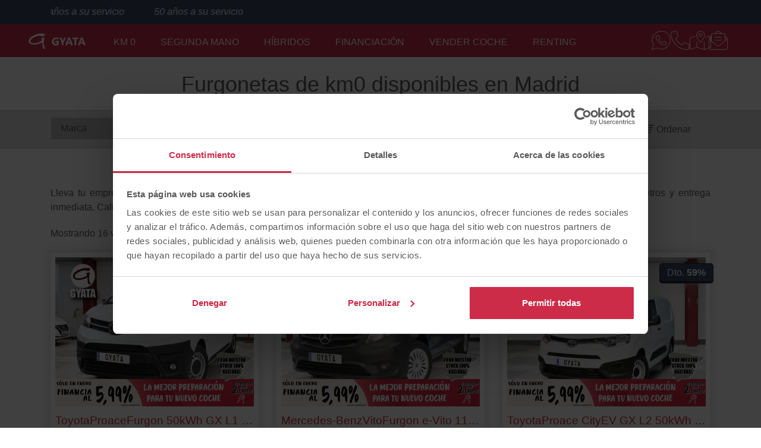

--- FILE ---
content_type: text/html; charset=UTF-8
request_url: https://www.gyata.com/coches-km-0/furgoneta?order=mileage_desc
body_size: 32310
content:
<!DOCTYPE html><html lang="es">
    <head>
        <meta charset="UTF-8">

                    <meta name="viewport" content="width=device-width, initial-scale=1, shrink-to-fit=no">
        
        <title>Furgonetas KM 0 en Madrid con grandes ofertas | Gyata</title>

                        <meta name="description" content="Furgonetas KM 0 y de gerencia en Madrid. Furgonetas seminuevas con garantía, financiación y entrega en toda España">
            
        
    <meta name="facebook-domain-verification" content="vfdkd14kvj7fj18wqfz87xatk0cikp">

                    <link rel="canonical" href="https://www.gyata.com/coches-km-0/furgoneta">
        
                    
            
        
                    
        
                    
        
                    
        
                            <script type="application/ld+json">{"@context":"https:\/\/schema.org","@type":"BreadcrumbList","itemListElement":[{"@type":"ListItem","item":{"@type":"Thing","name":"Gyata","@id":"https:\/\/www.gyata.com\/"},"position":1},{"@type":"ListItem","item":{"@type":"Thing","name":"KM 0","@id":"https:\/\/www.gyata.com\/coches-km-0"},"position":2},{"@type":"ListItem","item":{"@type":"Thing","name":"Furgonetas","@id":"https:\/\/www.gyata.com\/coches-km-0\/furgoneta?bodystyle=furgoneta"},"position":3}]}</script>
        

    <script type="application/ld+json">{"@context":"https:\/\/schema.org","@type":"ItemList","name":"Listado de coches de segunda mano","url":"https:\/\/www.gyata.com\/coches-km-0\/furgoneta","itemListElement":[{"@type":"ListItem","position":1,"item":{"@type":["Car","Product"],"name":"Toyota Proace Furgon 50kWh GX L1 100 kW (136 CV)","manufacturer":"Toyota","model":"Proace Furgon 50kWh GX L1 100 kW (136 CV)","vehicleConfiguration":"Furgon 50kWh GX L1 100 kW (136 CV)","description":"75258961\n\n\n\n¡PROMOCIONES EXCLUSIVAS Y POR TIEMPO LIMITADO!\n\nVISITA GYATA.COM\n\n¡¡Preocúpate de disfrutar de tu nuevo coche, de todo lo demás nos encargamos nosotros!!\nEn GYATA · · ·\n· Te FINANCIAMOS tu nuevo vehículo con las mejores condiciones y hasta 120 cuotas, con o sin entrada.\n· Te entregamos tu nuevo VEHÍCULO TOTALMENTE COMPROBADO en 120 puntos y espectacular de chapa-pintura.\n· Si buscas tranquilidad, tienes la posibilidad de ampliar la GARANTÍA HASTA CINCO AÑOS CON COBERTURA EN SERVICIO OFICIAL y\/o taller autorizado más próximo a tu disposición.\n· Te ASEGURAMOS tu nuevo vehículo a todo riesgo con las mejores compañías y al precio más bajo. Y nos encargamos también de su peritación.\n· Te TASAMOS TU COCHE A PRECIO REAL y te lo descontamos en la compra de tu nuevo vehículo. \n\n4 concesionarios en Madrid con más de 350 coches en stock para entrega inmediata y 50 años a la orden de tu servicio. \n\nC\/ Saturnino Tejera 27, CP 28025\nC\/ Sánchez Pacheco 48, CP 28002\nC\/ Ronda de Toledo 20, CP 28006\nPlaza Pico Salvaguardia, CP 28035\n\nRealizamos videollamada o puedes contactarnos por mail, teléfono, WhatsApp para coordinar tu cita presencial.\nNos adaptamos a tus horarios y te realizamos toda la gestión ¡Sin necesidad de desplazarte!\n\n¡NO HAY EXCUSAS PARA NO LLEVARSE EL COCHE DE GYATA!\n\nSomos Servicio Premium y Oficial Ford, con especialistas en:\n· Vehículos nuevos de Ford\n· Vehículos Km0 | Seminuevo | Ocasión en todas las marcas.\n· Taller de mecánica, carrocería y coberturas a seguros (Mapfre, Mutua Mad. y más).\n· Tasación de vehículos.\n\nConsulte condiciones.\n\nEl equipamiento de este vehículo es orientativo. Consulte con el departamento comercial\n\n*Oferta válida salvo error tipográfico*","bodyType":"furgoneta","color":"Blanco","vehicleInteriorType":"Negro tela\/vinilo","vehicleIdentificationNumber":"YARV1ZKXZGZ200632","vehicleTransmission":"automático","numberOfForwardGears":1,"emissionsCO2":0,"sku":"0409LSN","mileageFromOdometer":{"@type":"QuantitativeValue","value":45220,"unitText":"KMT","unitCode":"KMT"},"numberOfDoors":4,"seatingCapacity":3,"vehicleSeatingCapacity":3,"dateVehicleFirstRegistered":"2021-08-26T00:00:00+02:00","productionDate":"2021-08-26T00:00:00+02:00","vehicleModelDate":"2021","driveWheelConfiguration":"https:\/\/schema.org\/FrontWheelDriveConfiguration","brand":{"@type":"Brand","name":"Toyota","url":"https:\/\/www.gyata.com\/coches-km-0\/toyota"},"weightTotal":{"@type":"QuantitativeValue","maxValue":1874,"unitCode":"KGM"},"vehicleEngine":{"@type":"EngineSpecification","fuelType":"Eléctrico","engineDisplacement":{"@type":"QuantitativeValue","value":0,"unitCode":"CMQ"},"enginePower":{"@type":"QuantitativeValue","value":136,"unitCode":"BHP"}},"accelerationTime":{"@type":"QuantitativeValue","value":0,"unitCode":"SEC","valueReference":{"@type":"QuantitativeValue","unitText":"0..100 km\/h"}},"speed":{"@type":"QuantitativeValue","value":130,"unitCode":"KMH"},"fuelCapacity":{"@type":"QuantitativeValue","value":0,"unitCode":"LTR"},"fuelConsumption":{"@type":"QuantitativeValue","unitText":"L\/100km"},"image":{"@type":"ImageObject","contentUrl":"https:\/\/www.gyata.com\/media\/cache\/md\/2729285f-ff00-4c34-94a8-c5d61f251166\/1CWigyGqmPacYSrpnckvRS.webp","description":" Toyota Proace Furgon 50kWh GX L1 100 kW (136 CV)","author":"Gyata","contentLocation":"Madrid","datePublished":"2026-01-07T18:08:11+01:00","name":"Toyota Proace Furgon 50kWh GX L1 100 kW (136 CV)"},"offers":{"@type":"Offer","price":16990,"priceCurrency":"EUR","availabilityStarts":"2026-01-07T18:08:11+01:00","availability":"https:\/\/schema.org\/InStock","url":"https:\/\/www.gyata.com\/coches-km-0\/toyota\/proace\/furgon-50kwh-gx-l1-100-kw-136-cv","seller":{"@type":"Organization","address":{"@type":"PostalAddress","addressCountry":"ES","streetAddress":"Calle Sánchez Pacheco, 48","postalCode":"28002","addressLocality":"Madrid"},"name":"Gyata"}},"mpn":"YARV1ZKXZGZ200632","itemCondition":"https:\/\/schema.org\/UsedCondition","purchaseDate":"2021-08-26T00:00:00+02:00","weight":{"@type":"QuantitativeValue","maxValue":1874,"unitCode":"KGM"}}},{"@type":"ListItem","position":2,"item":{"@type":["Car","Product"],"name":"Mercedes-Benz Vito Furgon e-Vito 111 Larga 85 kW (116 CV)","manufacturer":"Mercedes-Benz","model":"Vito Furgon e-Vito 111 Larga 85 kW (116 CV)","vehicleConfiguration":"Furgon e-Vito 111 Larga 85 kW (116 CV)","description":"60927036\n\nMercedes-Benz eVito matriculado en 2020 con una batería de 35kw.\n\n\n¡PROMOCIONES EXCLUSIVAS Y POR TIEMPO LIMITADO!\n\nVISITA GYATA.COM\n\n¡¡Preocúpate de disfrutar de tu nuevo coche, de todo lo demás nos encargamos nosotros!!\nEn GYATA · · ·\n· Te FINANCIAMOS tu nuevo vehículo con las mejores condiciones y hasta 120 cuotas, con o sin entrada.\n· Te entregamos tu nuevo VEHÍCULO TOTALMENTE COMPROBADO en 120 puntos y espectacular de chapa-pintura.\n· Si buscas tranquilidad, tienes la posibilidad de ampliar la GARANTÍA HASTA CINCO AÑOS CON COBERTURA EN SERVICIO OFICIAL y\/o taller autorizado más próximo a tu disposición.\n· Te ASEGURAMOS tu nuevo vehículo a todo riesgo con las mejores compañías y al precio más bajo. Y nos encargamos también de su peritación.\n· Te TASAMOS TU COCHE A PRECIO REAL y te lo descontamos en la compra de tu nuevo vehículo. \n\n4 concesionarios en Madrid con más de 350 coches en stock para entrega inmediata y 50 años a la orden de tu servicio. \n\nC\/ Saturnino Tejera 27, CP 28025\nC\/ Sánchez Pacheco 48, CP 28002\nC\/ Ronda de Toledo 20, CP 28006\nPlaza Pico Salvaguardia, CP 28035\n\nRealizamos videollamada o puedes contactarnos por mail, teléfono, WhatsApp para coordinar tu cita presencial.\nNos adaptamos a tus horarios y te realizamos toda la gestión ¡Sin necesidad de desplazarte!\n\n¡NO HAY EXCUSAS PARA NO LLEVARSE EL COCHE DE GYATA!\n\nSomos Servicio Premium y Oficial Ford, con especialistas en:\n· Vehículos nuevos de Ford\n· Vehículos Km0 | Seminuevo | Ocasión en todas las marcas.\n· Taller de mecánica, carrocería y coberturas a seguros (Mapfre, Mutua Mad. y más).\n· Tasación de vehículos.\n\nConsulte condiciones.\n\n*Oferta válida salvo error tipográfico*","bodyType":"furgoneta","color":"Gris","vehicleInteriorType":"Tunja Negro tela","vehicleIdentificationNumber":"W1V44760313701304","vehicleTransmission":"automático","numberOfForwardGears":1,"emissionsCO2":0,"sku":"7722LJK","mileageFromOdometer":{"@type":"QuantitativeValue","value":35643,"unitText":"KMT","unitCode":"KMT"},"numberOfDoors":4,"seatingCapacity":2,"vehicleSeatingCapacity":2,"dateVehicleFirstRegistered":"2020-08-20T00:00:00+02:00","productionDate":"2020-08-20T00:00:00+02:00","vehicleModelDate":"2020","driveWheelConfiguration":"https:\/\/schema.org\/FrontWheelDriveConfiguration","brand":{"@type":"Brand","name":"Mercedes-Benz","url":"https:\/\/www.gyata.com\/coches-km-0\/mercedes-benz"},"weightTotal":{"@type":"QuantitativeValue","maxValue":2184,"unitCode":"KGM"},"vehicleEngine":{"@type":"EngineSpecification","fuelType":"Eléctrico","engineDisplacement":{"@type":"QuantitativeValue","value":0,"unitCode":"CMQ"},"enginePower":{"@type":"QuantitativeValue","value":116,"unitCode":"BHP"}},"accelerationTime":{"@type":"QuantitativeValue","value":0,"unitCode":"SEC","valueReference":{"@type":"QuantitativeValue","unitText":"0..100 km\/h"}},"speed":{"@type":"QuantitativeValue","value":120,"unitCode":"KMH"},"fuelCapacity":{"@type":"QuantitativeValue","value":0,"unitCode":"LTR"},"fuelConsumption":{"@type":"QuantitativeValue","unitText":"L\/100km"},"image":{"@type":"ImageObject","contentUrl":"https:\/\/www.gyata.com\/media\/cache\/md\/f70c5965-a094-44b2-bbd4-2559d98b10c5\/1CWigy1iTu1UhYVRHzm76n.webp","description":" Mercedes-Benz Vito Furgon e-Vito 111 Larga 85 kW (116 CV)","author":"Gyata","contentLocation":"Madrid","datePublished":"2025-12-08T09:09:39+01:00","name":"Mercedes-Benz Vito Furgon e-Vito 111 Larga 85 kW (116 CV)"},"offers":{"@type":"Offer","price":15990,"priceCurrency":"EUR","availabilityStarts":"2025-12-08T09:09:39+01:00","availability":"https:\/\/schema.org\/InStock","url":"https:\/\/www.gyata.com\/coches-km-0\/mercedes-benz\/vito\/furgon-e-vito-111-larga-85-kw-116-cv-1","seller":{"@type":"Organization","address":{"@type":"PostalAddress","addressCountry":"ES","streetAddress":"Calle Sánchez Pacheco, 48","postalCode":"28002","addressLocality":"Madrid"},"name":"Gyata"}},"mpn":"W1V44760313701304","itemCondition":"https:\/\/schema.org\/UsedCondition","purchaseDate":"2020-08-20T00:00:00+02:00","weight":{"@type":"QuantitativeValue","maxValue":2184,"unitCode":"KGM"}}},{"@type":"ListItem","position":3,"item":{"@type":["Car","Product"],"name":"Toyota Proace City EV GX L2 50kWh 100 kW (136 CV)","manufacturer":"Toyota","model":"Proace City EV GX L2 50kWh 100 kW (136 CV)","vehicleConfiguration":"EV GX L2 50kWh 100 kW (136 CV)","description":"75197620\n\n\n¡PROMOCIONES EXCLUSIVAS Y POR TIEMPO LIMITADO!\n\nVISITA GYATA.COM\n\n¡¡Preocúpate de disfrutar de tu nuevo coche, de todo lo demás nos encargamos nosotros!!\nEn GYATA · · ·\n· Te FINANCIAMOS tu nuevo vehículo con las mejores condiciones y hasta 120 cuotas, con o sin entrada.\n· Te entregamos tu nuevo VEHÍCULO TOTALMENTE COMPROBADO en 120 puntos y espectacular de chapa-pintura.\n· Si buscas tranquilidad, tienes la posibilidad de ampliar la GARANTÍA HASTA CINCO AÑOS CON COBERTURA EN SERVICIO OFICIAL y\/o taller autorizado más próximo a tu disposición.\n· Te ASEGURAMOS tu nuevo vehículo a todo riesgo con las mejores compañías y al precio más bajo. Y nos encargamos también de su peritación.\n· Te TASAMOS TU COCHE A PRECIO REAL y te lo descontamos en la compra de tu nuevo vehículo. \n\n4 concesionarios en Madrid con más de 350 coches en stock para entrega inmediata y 50 años a la orden de tu servicio. \n\nC\/ Saturnino Tejera 27, CP 28025\nC\/ Sánchez Pacheco 48, CP 28002\nC\/ Ronda de Toledo 20, CP 28006\nPlaza Pico Salvaguardia, CP 28035\n\nRealizamos videollamada o puedes contactarnos por mail, teléfono, WhatsApp para coordinar tu cita presencial.\nNos adaptamos a tus horarios y te realizamos toda la gestión ¡Sin necesidad de desplazarte!\n\n¡NO HAY EXCUSAS PARA NO LLEVARSE EL COCHE DE GYATA!\n\nSomos Servicio Premium y Oficial Ford, con especialistas en:\n· Vehículos nuevos de Ford\n· Vehículos Km0 | Seminuevo | Ocasión en todas las marcas.\n· Taller de mecánica, carrocería y coberturas a seguros (Mapfre, Mutua Mad. y más).\n· Tasación de vehículos.\n\nUnidad matriculada el 27\/12\/2022\n\nConsulte condiciones.\n\nEl equipamiento de este vehículo es orientativo. Consulte con el departamento comercial\n\n*Oferta válida salvo error tipográfico*","bodyType":"furgoneta","color":"Blanco","vehicleInteriorType":"Tela gris","vehicleIdentificationNumber":"YAREAZKXZGJ012161","vehicleTransmission":"automático","numberOfForwardGears":1,"emissionsCO2":0,"sku":"3314MDB","mileageFromOdometer":{"@type":"QuantitativeValue","value":32206,"unitText":"KMT","unitCode":"KMT"},"numberOfDoors":4,"seatingCapacity":2,"vehicleSeatingCapacity":2,"dateVehicleFirstRegistered":"2023-01-03T00:00:00+01:00","productionDate":"2023-01-03T00:00:00+01:00","vehicleModelDate":"2023","driveWheelConfiguration":"https:\/\/schema.org\/FrontWheelDriveConfiguration","brand":{"@type":"Brand","name":"Toyota","url":"https:\/\/www.gyata.com\/coches-km-0\/toyota"},"weightTotal":{"@type":"QuantitativeValue","maxValue":1664,"unitCode":"KGM"},"vehicleEngine":{"@type":"EngineSpecification","fuelType":"Eléctrico","engineDisplacement":{"@type":"QuantitativeValue","value":0,"unitCode":"CMQ"},"enginePower":{"@type":"QuantitativeValue","value":136,"unitCode":"BHP"}},"accelerationTime":{"@type":"QuantitativeValue","value":0,"unitCode":"SEC","valueReference":{"@type":"QuantitativeValue","unitText":"0..100 km\/h"}},"speed":{"@type":"QuantitativeValue","value":135,"unitCode":"KMH"},"fuelCapacity":{"@type":"QuantitativeValue","value":0,"unitCode":"LTR"},"fuelConsumption":{"@type":"QuantitativeValue","unitText":"L\/100km"},"image":{"@type":"ImageObject","contentUrl":"https:\/\/www.gyata.com\/media\/cache\/md\/36607aad-b489-40e3-af55-831d3ee03023\/1CWigyGDAYAdgc4cWwab3L.webp","description":" Toyota Proace City EV GX L2 50kWh 100 kW (136 CV)","author":"Gyata","contentLocation":"Madrid","datePublished":"2026-01-07T18:08:11+01:00","name":"Toyota Proace City EV GX L2 50kWh 100 kW (136 CV)"},"offers":{"@type":"Offer","price":15490,"priceCurrency":"EUR","availabilityStarts":"2026-01-07T18:08:11+01:00","availability":"https:\/\/schema.org\/InStock","url":"https:\/\/www.gyata.com\/coches-km-0\/toyota\/proace-city\/ev-gx-l2-50kwh-100-kw-136-cv-1","seller":{"@type":"Organization","address":{"@type":"PostalAddress","addressCountry":"ES","streetAddress":"Calle Sánchez Pacheco, 48","postalCode":"28002","addressLocality":"Madrid"},"name":"Gyata"}},"mpn":"YAREAZKXZGJ012161","itemCondition":"https:\/\/schema.org\/UsedCondition","purchaseDate":"2023-01-03T00:00:00+01:00","weight":{"@type":"QuantitativeValue","maxValue":1664,"unitCode":"KGM"}}},{"@type":"ListItem","position":4,"item":{"@type":["Car","Product"],"name":"Ford Transit Furgon 350 L3 Trend RWD 135 kW (184 CV)","manufacturer":"Ford","model":"Transit Furgon 350 L3 Trend RWD 135 kW (184 CV)","vehicleConfiguration":"Furgon 350 L3 Trend RWD 135 kW (184 CV)","description":"88017044\n\n\n\n¡PROMOCIONES EXCLUSIVAS Y POR TIEMPO LIMITADO!\n\nVISITA GYATA.COM\n\n¡¡Preocúpate de disfrutar de tu nuevo coche, de todo lo demás nos encargamos nosotros!!\nEn GYATA · · ·\n· Te FINANCIAMOS tu nuevo vehículo con las mejores condiciones y hasta 120 cuotas, con o sin entrada.\n· Te entregamos tu nuevo VEHÍCULO TOTALMENTE COMPROBADO en 120 puntos y espectacular de chapa-pintura.\n· Si buscas tranquilidad, tienes la posibilidad de ampliar la GARANTÍA HASTA CINCO AÑOS CON COBERTURA EN SERVICIO OFICIAL y\/o taller autorizado más próximo a tu disposición.\n· Te ASEGURAMOS tu nuevo vehículo a todo riesgo con las mejores compañías y al precio más bajo. Y nos encargamos también de su peritación.\n· Te TASAMOS TU COCHE A PRECIO REAL y te lo descontamos en la compra de tu nuevo vehículo. \n\n4 concesionarios en Madrid con más de 350 coches en stock para entrega inmediata y 50 años a la orden de tu servicio. \n\nC\/ Saturnino Tejera 27, CP 28025\nC\/ Sánchez Pacheco 48, CP 28002\nC\/ Ronda de Toledo 20, CP 28006\nPlaza Pico Salvaguardia, CP 28035\n\nRealizamos videollamada o puedes contactarnos por mail, teléfono, WhatsApp para coordinar tu cita presencial.\nNos adaptamos a tus horarios y te realizamos toda la gestión ¡Sin necesidad de desplazarte!\n\n¡NO HAY EXCUSAS PARA NO LLEVARSE EL COCHE DE GYATA!\n\nSomos Servicio Premium y Oficial Ford, con especialistas en:\n· Vehículos nuevos de Ford\n· Vehículos Km0 | Seminuevo | Ocasión en todas las marcas.\n· Taller de mecánica, carrocería y coberturas a seguros (Mapfre, Mutua Mad. y más).\n· Tasación de vehículos.\n\nUnidad matriculada el 19\/12\/2022\n\nLas fotos y el equipamiento de este vehículo son orientativos. \n\nConsulte más información y condiciones con el departamento comercial.\n\n*Oferta válida salvo error tipográfico*","bodyType":"furgoneta","color":"Blanco","vehicleInteriorType":"Tapicería Trend\/Limited negra (tela) (Negro)","vehicleIdentificationNumber":"WF0EXXTTRBNA89411","vehicleTransmission":"automático","numberOfForwardGears":1,"emissionsCO2":0,"sku":"6977MCW","mileageFromOdometer":{"@type":"QuantitativeValue","value":8005,"unitText":"KMT","unitCode":"KMT"},"numberOfDoors":4,"seatingCapacity":2,"vehicleSeatingCapacity":2,"dateVehicleFirstRegistered":"2023-01-03T00:00:00+01:00","productionDate":"2023-01-03T00:00:00+01:00","vehicleModelDate":"2023","driveWheelConfiguration":"https:\/\/schema.org\/RearWheelDriveConfiguration","brand":{"@type":"Brand","name":"Ford","url":"https:\/\/www.gyata.com\/coches-km-0\/ford"},"weightTotal":{"@type":"QuantitativeValue","maxValue":2585,"unitCode":"KGM"},"vehicleEngine":{"@type":"EngineSpecification","fuelType":"Eléctrico","engineDisplacement":{"@type":"QuantitativeValue","value":0,"unitCode":"CMQ"},"enginePower":{"@type":"QuantitativeValue","value":184,"unitCode":"BHP"}},"accelerationTime":{"@type":"QuantitativeValue","value":0,"unitCode":"SEC","valueReference":{"@type":"QuantitativeValue","unitText":"0..100 km\/h"}},"speed":{"@type":"QuantitativeValue","value":0,"unitCode":"KMH"},"fuelCapacity":{"@type":"QuantitativeValue","value":0,"unitCode":"LTR"},"fuelConsumption":{"@type":"QuantitativeValue","unitText":"L\/100km"},"image":{"@type":"ImageObject","contentUrl":"https:\/\/www.gyata.com\/media\/cache\/md\/9538deda-6828-40c3-8255-b8e0f992bc0b\/1CWih1BbSyMnmcUBRq3fPJ.webp","description":" Ford Transit Furgon 350 L3 Trend RWD 135 kW (184 CV)","author":"Gyata","contentLocation":"Madrid","datePublished":"2026-01-20T18:08:08+01:00","name":"Ford Transit Furgon 350 L3 Trend RWD 135 kW (184 CV)"},"offers":{"@type":"Offer","price":26990,"priceCurrency":"EUR","availabilityStarts":"2026-01-20T18:08:08+01:00","availability":"https:\/\/schema.org\/InStock","url":"https:\/\/www.gyata.com\/coches-km-0\/ford\/transit\/furgon-350-l3-trend-rwd-135-kw-184-cv","seller":{"@type":"Organization","address":{"@type":"PostalAddress","addressCountry":"ES","streetAddress":"Calle Sánchez Pacheco, 48","postalCode":"28002","addressLocality":"Madrid"},"name":"Gyata"}},"mpn":"WF0EXXTTRBNA89411","itemCondition":"https:\/\/schema.org\/UsedCondition","purchaseDate":"2023-01-03T00:00:00+01:00","weight":{"@type":"QuantitativeValue","maxValue":2585,"unitCode":"KGM"}}},{"@type":"ListItem","position":5,"item":{"@type":["Car","Product"],"name":"Fiat E-Doblò Furgón 50kWh L1H1 100 kW (136 CV)","manufacturer":"Fiat","model":"e-Doblò Furgón 50kWh L1H1 100 kW (136 CV)","vehicleConfiguration":"Furgón 50kWh L1H1 100 kW (136 CV)","description":"90448766\n\n\n\n¡PROMOCIONES EXCLUSIVAS Y POR TIEMPO LIMITADO!\n\nVISITA GYATA.COM\n\n¡¡Preocúpate de disfrutar de tu nuevo coche, de todo lo demás nos encargamos nosotros!!\nEn GYATA · · ·\n· Te FINANCIAMOS tu nuevo vehículo con las mejores condiciones y hasta 120 cuotas, con o sin entrada.\n· Te entregamos tu nuevo VEHÍCULO TOTALMENTE COMPROBADO en 120 puntos y espectacular de chapa-pintura.\n· Si buscas tranquilidad, tienes la posibilidad de ampliar la GARANTÍA HASTA CINCO AÑOS CON COBERTURA EN SERVICIO OFICIAL y\/o taller autorizado más próximo a tu disposición.\n· Te ASEGURAMOS tu nuevo vehículo a todo riesgo con las mejores compañías y al precio más bajo. Y nos encargamos también de su peritación.\n· Te TASAMOS TU COCHE A PRECIO REAL y te lo descontamos en la compra de tu nuevo vehículo. \n\n4 concesionarios en Madrid con más de 350 coches en stock para entrega inmediata y 50 años a la orden de tu servicio. \n\nC\/ Saturnino Tejera 27, CP 28025\nC\/ Sánchez Pacheco 48, CP 28002\nC\/ Ronda de Toledo 20, CP 28006\nPlaza Pico Salvaguardia, CP 28035\n\nRealizamos videollamada o puedes contactarnos por mail, teléfono, WhatsApp para coordinar tu cita presencial.\nNos adaptamos a tus horarios y te realizamos toda la gestión ¡Sin necesidad de desplazarte!\n\n¡NO HAY EXCUSAS PARA NO LLEVARSE EL COCHE DE GYATA!\n\nSomos Servicio Premium y Oficial Ford, con especialistas en:\n· Vehículos nuevos de Ford\n· Vehículos Km0 | Seminuevo | Ocasión en todas las marcas.\n· Taller de mecánica, carrocería y coberturas a seguros (Mapfre, Mutua Mad. y más).\n· Tasación de vehículos.\n\nConsulte condiciones.\n\nEl equipamiento de este vehículo es orientativo. Consulte con el departamento comercial\n\n*Oferta válida salvo error tipográfico*","bodyType":"furgoneta","color":"Blanco","vehicleInteriorType":"Tela Gris","vehicleIdentificationNumber":"VYFEAZKXZNJ726234","vehicleTransmission":"automático","numberOfForwardGears":1,"emissionsCO2":0,"sku":"6113MBR","mileageFromOdometer":{"@type":"QuantitativeValue","value":4364,"unitText":"KMT","unitCode":"KMT"},"numberOfDoors":4,"seatingCapacity":2,"vehicleSeatingCapacity":2,"dateVehicleFirstRegistered":"2022-10-11T00:00:00+02:00","productionDate":"2022-10-11T00:00:00+02:00","vehicleModelDate":"2022","driveWheelConfiguration":"https:\/\/schema.org\/FrontWheelDriveConfiguration","brand":{"@type":"Brand","name":"Fiat","url":"https:\/\/www.gyata.com\/coches-km-0\/fiat"},"weightTotal":{"@type":"QuantitativeValue","maxValue":1665,"unitCode":"KGM"},"vehicleEngine":{"@type":"EngineSpecification","fuelType":"Eléctrico","engineDisplacement":{"@type":"QuantitativeValue","value":0,"unitCode":"CMQ"},"enginePower":{"@type":"QuantitativeValue","value":136,"unitCode":"BHP"}},"accelerationTime":{"@type":"QuantitativeValue","value":0,"unitCode":"SEC","valueReference":{"@type":"QuantitativeValue","unitText":"0..100 km\/h"}},"speed":{"@type":"QuantitativeValue","value":130,"unitCode":"KMH"},"fuelCapacity":{"@type":"QuantitativeValue","value":0,"unitCode":"LTR"},"fuelConsumption":{"@type":"QuantitativeValue","unitText":"L\/100km"},"image":{"@type":"ImageObject","contentUrl":"https:\/\/www.gyata.com\/media\/cache\/md\/d1e4c6ac-7659-4d09-9f89-a51e0616f2ab\/1CWih2Rd1DRmtULd5whvJr.webp","description":" Fiat E-Doblò Furgón 50kWh L1H1 100 kW (136 CV)","author":"Gyata","contentLocation":"Madrid","datePublished":"2026-01-30T15:07:51+01:00","name":"Fiat E-Doblò Furgón 50kWh L1H1 100 kW (136 CV)"},"offers":{"@type":"Offer","price":16490,"priceCurrency":"EUR","availabilityStarts":"2026-01-30T15:07:51+01:00","availability":"https:\/\/schema.org\/InStock","url":"https:\/\/www.gyata.com\/coches-km-0\/fiat\/e-doblo\/furgon-50kwh-l1h1-100-kw-136-cv","seller":{"@type":"Organization","address":{"@type":"PostalAddress","addressCountry":"ES","streetAddress":"Calle Sánchez Pacheco, 48","postalCode":"28002","addressLocality":"Madrid"},"name":"Gyata"}},"mpn":"VYFEAZKXZNJ726234","itemCondition":"https:\/\/schema.org\/UsedCondition","purchaseDate":"2022-10-11T00:00:00+02:00","weight":{"@type":"QuantitativeValue","maxValue":1665,"unitCode":"KGM"}}},{"@type":"ListItem","position":6,"item":{"@type":["Car","Product"],"name":"Ford Transit Courier Furgon BEV 54kWh Trend Auto 100 kW (136 CV)","manufacturer":"Ford","model":"Transit Courier Furgon BEV 54kWh Trend Auto 100 kW (136 CV)","vehicleConfiguration":"Furgon BEV 54kWh Trend Auto 100 kW (136 CV)","description":"REF. 91857632\n\n\n¡PROMOCIONES EXCLUSIVAS Y POR TIEMPO LIMITADO!\n\nVISITA GYATA.COM\n\nSomos Servicio Premium y Oficial Ford, con 4 concesionarios en Madrid y más de 350 coches en stock para entrega inmediata. *50 años a la orden de tu servicio*\n\nVEHICULO CON GARANTÍA OFICIAL DE 3 AÑOS DESDE FECHA DE MATRICULACIÓN CON HASTA 5 AÑOS \"FORD PROTECT\" A NIVEL EUROPEO. Consulte condiciones con nuestros asesores.\n\n¡¡Preocúpate de disfrutar de tu nuevo coche, de todo lo demás nos encargamos nosotros!!\nEn GYATA:\n· FINANCIAMOS tu nuevo vehículo con las mejores condiciones y hasta 120 cuotas, con o sin entrada.\n· Entregamos tu nuevo VEHÍCULO DE REESTRENO, TOTALMENTE COMPROBADO en 120 puntos y espectacular de chapa-pintura.\n· ASEGURAMOS tu nuevo vehículo a todo riesgo con las mejores compañías y al precio más bajo. Y nos encargamos también de su peritación sin coste.\n· TASAMOS TU COCHE A PRECIO REAL y te lo pagamos inmediatamente o puedes utilizarlo como parte de pago de tu nuevo vehículo.\n\nNUESTRAS UBICACIONES:\n· C\/ Saturnino Tejera 27, CP 28025\n· C\/ Sánchez Pacheco 48, CP 28002\n· C\/ Ronda de Toledo 20, CP 28006\n· Plaza Pico Salvaguardia, CP 28035\n\nPuedes contactarnos por teléfono o WhatsApp rápidamente para coordinar tu cita presencial. Si eres de fuera de Madrid, realizamos videollamada para tu mayor tranquilidad.\n \nNos adaptamos a tus horarios y te realizamos toda la gestión ¡Sin necesidad de desplazarte! Con envío a tu domicilio previo video y total transparencia.\n\n¡NO HAY EXCUSAS PARA NO LLEVARSE EL COCHE DE GYATA!\n\nGYATA.COM - Especialistas en:\n· Vehículos nuevos de Ford\n· Vehículos Km0 | Seminuevo | Ocasión en todas las marcas.\n· Taller de mecánica, carrocería y coberturas a seguros (Mapfre, Mutua Mad. y más).\n· Tasación de vehículos.\n\n\nEl equipamiento de este vehículo es orientativo. Consulte con el departamento comercial.\n\n*Oferta válida salvo error tipográfico*","bodyType":"furgoneta","color":"Blanco","vehicleInteriorType":"Tapicería Black Onyx - City in Black (Negro)","vehicleIdentificationNumber":"WF04NCER84RT40958","vehicleTransmission":"automático","numberOfForwardGears":1,"emissionsCO2":0,"sku":"7833NDS","mileageFromOdometer":{"@type":"QuantitativeValue","value":2362,"unitText":"KMT","unitCode":"KMT"},"numberOfDoors":4,"seatingCapacity":2,"vehicleSeatingCapacity":2,"dateVehicleFirstRegistered":"2025-07-18T00:00:00+02:00","productionDate":"2025-07-18T00:00:00+02:00","vehicleModelDate":"2025","driveWheelConfiguration":"https:\/\/schema.org\/FrontWheelDriveConfiguration","brand":{"@type":"Brand","name":"Ford","url":"https:\/\/www.gyata.com\/coches-km-0\/ford"},"weightTotal":{"@type":"QuantitativeValue","maxValue":1520,"unitCode":"KGM"},"vehicleEngine":{"@type":"EngineSpecification","fuelType":"Eléctrico","engineDisplacement":{"@type":"QuantitativeValue","value":0,"unitCode":"CMQ"},"enginePower":{"@type":"QuantitativeValue","value":136,"unitCode":"BHP"}},"accelerationTime":{"@type":"QuantitativeValue","value":0,"unitCode":"SEC","valueReference":{"@type":"QuantitativeValue","unitText":"0..100 km\/h"}},"speed":{"@type":"QuantitativeValue","value":0,"unitCode":"KMH"},"fuelCapacity":{"@type":"QuantitativeValue","value":0,"unitCode":"LTR"},"fuelConsumption":{"@type":"QuantitativeValue","unitText":"L\/100km"},"image":{"@type":"ImageObject","contentUrl":"https:\/\/www.gyata.com\/media\/cache\/md\/1e8b7603-be97-42d9-b743-1e978a326cb3\/1CWih34owyd87rvYjz3iT8.webp","description":" Ford Transit Courier Furgon BEV 54kWh Trend Auto 100 kW (136 CV)","author":"Gyata","contentLocation":"Madrid","datePublished":"2025-12-19T18:08:01+01:00","name":"Ford Transit Courier Furgon BEV 54kWh Trend Auto 100 kW (136 CV)"},"offers":{"@type":"Offer","price":20990,"priceCurrency":"EUR","availabilityStarts":"2025-12-19T18:08:01+01:00","availability":"https:\/\/schema.org\/InStock","url":"https:\/\/www.gyata.com\/coches-km-0\/ford\/transit-courier\/furgon-bev-54kwh-trend-auto-100-kw-136-cv","seller":{"@type":"Organization","address":{"@type":"PostalAddress","addressCountry":"ES","streetAddress":"Calle Sánchez Pacheco, 48","postalCode":"28002","addressLocality":"Madrid"},"name":"Gyata"}},"mpn":"WF04NCER84RT40958","itemCondition":"https:\/\/schema.org\/UsedCondition","purchaseDate":"2025-07-18T00:00:00+02:00","weight":{"@type":"QuantitativeValue","maxValue":1520,"unitCode":"KGM"}}},{"@type":"ListItem","position":7,"item":{"@type":["Car","Product"],"name":"Fiat E-Doblò Furgón Maxi 50kWh L2H1 100 kW (136 CV)","manufacturer":"Fiat","model":"e-Doblò Furgón Maxi 50kWh L2H1 100 kW (136 CV)","vehicleConfiguration":"Furgón Maxi 50kWh L2H1 100 kW (136 CV)","description":"90448769\n\n\n\n\n¡PROMOCIONES EXCLUSIVAS Y POR TIEMPO LIMITADO!\n\nVISITA GYATA.COM\n\n¡¡Preocúpate de disfrutar de tu nuevo coche, de todo lo demás nos encargamos nosotros!!\nEn GYATA · · ·\n· Te FINANCIAMOS tu nuevo vehículo con las mejores condiciones y hasta 120 cuotas, con o sin entrada.\n· Te entregamos tu nuevo VEHÍCULO TOTALMENTE COMPROBADO en 120 puntos y espectacular de chapa-pintura.\n· Si buscas tranquilidad, tienes la posibilidad de ampliar la GARANTÍA HASTA CINCO AÑOS CON COBERTURA EN SERVICIO OFICIAL y\/o taller autorizado más próximo a tu disposición.\n· Te ASEGURAMOS tu nuevo vehículo a todo riesgo con las mejores compañías y al precio más bajo. Y nos encargamos también de su peritación.\n· Te TASAMOS TU COCHE A PRECIO REAL y te lo descontamos en la compra de tu nuevo vehículo. \n\n4 concesionarios en Madrid con más de 350 coches en stock para entrega inmediata y 50 años a la orden de tu servicio. \n\nC\/ Saturnino Tejera 27, CP 28025\nC\/ Sánchez Pacheco 48, CP 28002\nC\/ Ronda de Toledo 20, CP 28006\nPlaza Pico Salvaguardia, CP 28035\n\nRealizamos videollamada o puedes contactarnos por mail, teléfono, WhatsApp para coordinar tu cita presencial.\nNos adaptamos a tus horarios y te realizamos toda la gestión ¡Sin necesidad de desplazarte!\n\n¡NO HAY EXCUSAS PARA NO LLEVARSE EL COCHE DE GYATA!\n\nSomos Servicio Premium y Oficial Ford, con especialistas en:\n· Vehículos nuevos de Ford\n· Vehículos Km0 | Seminuevo | Ocasión en todas las marcas.\n· Taller de mecánica, carrocería y coberturas a seguros (Mapfre, Mutua Mad. y más).\n· Tasación de vehículos.\n\nConsulte condiciones.\n\nEl equipamiento de este vehículo es orientativo. Consulte con el departamento comercial\n\n*Oferta válida salvo error tipográfico*","bodyType":"furgoneta","color":"Blanco","vehicleInteriorType":"Tela Gris","vehicleIdentificationNumber":"VYFEAZKXZNJ726285","vehicleTransmission":"automático","numberOfForwardGears":1,"emissionsCO2":0,"sku":"6116MBR","mileageFromOdometer":{"@type":"QuantitativeValue","value":1977,"unitText":"KMT","unitCode":"KMT"},"numberOfDoors":4,"seatingCapacity":2,"vehicleSeatingCapacity":2,"dateVehicleFirstRegistered":"2022-10-11T00:00:00+02:00","productionDate":"2022-10-11T00:00:00+02:00","vehicleModelDate":"2022","driveWheelConfiguration":"https:\/\/schema.org\/FrontWheelDriveConfiguration","brand":{"@type":"Brand","name":"Fiat","url":"https:\/\/www.gyata.com\/coches-km-0\/fiat"},"weightTotal":{"@type":"QuantitativeValue","maxValue":1707,"unitCode":"KGM"},"vehicleEngine":{"@type":"EngineSpecification","fuelType":"Eléctrico","engineDisplacement":{"@type":"QuantitativeValue","value":0,"unitCode":"CMQ"},"enginePower":{"@type":"QuantitativeValue","value":136,"unitCode":"BHP"}},"accelerationTime":{"@type":"QuantitativeValue","value":0,"unitCode":"SEC","valueReference":{"@type":"QuantitativeValue","unitText":"0..100 km\/h"}},"speed":{"@type":"QuantitativeValue","value":130,"unitCode":"KMH"},"fuelCapacity":{"@type":"QuantitativeValue","value":0,"unitCode":"LTR"},"fuelConsumption":{"@type":"QuantitativeValue","unitText":"L\/100km"},"image":{"@type":"ImageObject","contentUrl":"https:\/\/www.gyata.com\/media\/cache\/md\/b0f1a010-3edb-4fe4-b271-a6ffe79fab72\/1CWih2SE8Lf6TPTkoY3D7j.webp","description":" Fiat E-Doblò Furgón Maxi 50kWh L2H1 100 kW (136 CV)","author":"Gyata","contentLocation":"Madrid","datePublished":"2026-01-07T18:09:11+01:00","name":"Fiat E-Doblò Furgón Maxi 50kWh L2H1 100 kW (136 CV)"},"offers":{"@type":"Offer","price":16990,"priceCurrency":"EUR","availabilityStarts":"2026-01-07T18:09:11+01:00","availability":"https:\/\/schema.org\/InStock","url":"https:\/\/www.gyata.com\/coches-km-0\/fiat\/e-doblo\/furgon-maxi-50kwh-l2h1-100-kw-136-cv","seller":{"@type":"Organization","address":{"@type":"PostalAddress","addressCountry":"ES","streetAddress":"Calle Sánchez Pacheco, 48","postalCode":"28002","addressLocality":"Madrid"},"name":"Gyata"}},"mpn":"VYFEAZKXZNJ726285","itemCondition":"https:\/\/schema.org\/UsedCondition","purchaseDate":"2022-10-11T00:00:00+02:00","weight":{"@type":"QuantitativeValue","maxValue":1707,"unitCode":"KGM"}}},{"@type":"ListItem","position":8,"item":{"@type":["Car","Product"],"name":"Ford Transit Connect Furgon 1.5 EcoBoost PHEV Trend L2 AT 110 kW (150 CV)","manufacturer":"Ford","model":"Transit Connect Furgon 1.5 EcoBoost PHEV Trend L2 AT 110 kW (150 CV)","vehicleConfiguration":"Furgon 1.5 EcoBoost PHEV Trend L2 AT 110 kW (150 CV)","description":"88027763\n\n\n\n¡PROMOCIONES EXCLUSIVAS Y POR TIEMPO LIMITADO!\n\nVISITA GYATA.COM\n\n¡¡Preocúpate de disfrutar de tu nuevo coche, de todo lo demás nos encargamos nosotros!!\nEn GYATA · · ·\n· Te FINANCIAMOS tu nuevo vehículo con las mejores condiciones y hasta 120 cuotas, con o sin entrada.\n· Te entregamos tu nuevo VEHÍCULO TOTALMENTE COMPROBADO en 120 puntos y espectacular de chapa-pintura.\n· Si buscas tranquilidad, tienes la posibilidad de ampliar la GARANTÍA HASTA CINCO AÑOS CON COBERTURA EN SERVICIO OFICIAL y\/o taller autorizado más próximo a tu disposición.\n· Te ASEGURAMOS tu nuevo vehículo a todo riesgo con las mejores compañías y al precio más bajo. Y nos encargamos también de su peritación.\n· Te TASAMOS TU COCHE A PRECIO REAL y te lo descontamos en la compra de tu nuevo vehículo. \n\n4 concesionarios en Madrid con más de 350 coches en stock para entrega inmediata y 50 años a la orden de tu servicio. \n\nC\/ Saturnino Tejera 27, CP 28025\nC\/ Sánchez Pacheco 48, CP 28002\nC\/ Ronda de Toledo 20, CP 28006\nPlaza Pico Salvaguardia, CP 28035\n\nRealizamos videollamada o puedes contactarnos por mail, teléfono, WhatsApp para coordinar tu cita presencial.\nNos adaptamos a tus horarios y te realizamos toda la gestión ¡Sin necesidad de desplazarte!\n\n¡NO HAY EXCUSAS PARA NO LLEVARSE EL COCHE DE GYATA!\n\nSomos Servicio Premium y Oficial Ford, con especialistas en:\n· Vehículos nuevos de Ford\n· Vehículos Km0 | Seminuevo | Ocasión en todas las marcas.\n· Taller de mecánica, carrocería y coberturas a seguros (Mapfre, Mutua Mad. y más).\n· Tasación de vehículos.\n\nUnidad matriculada el 26\/12\/2024\n\nGarantía oficial Ford de 3 años desde fecha de matriculación.\n\nConsulte condiciones.\n\nEl equipamiento de este vehículo es orientativo. Consulte con el departamento comercial\n\n*Oferta válida salvo error tipográfico*","bodyType":"furgoneta","color":"Blanco","vehicleInteriorType":"Tapicería Trend (Negro)","vehicleIdentificationNumber":"WF0CXXSKXSX002118","vehicleTransmission":"automático","numberOfForwardGears":6,"emissionsCO2":0,"sku":"9588MXK","mileageFromOdometer":{"@type":"QuantitativeValue","value":132,"unitText":"KMT","unitCode":"KMT"},"numberOfDoors":4,"seatingCapacity":2,"vehicleSeatingCapacity":2,"dateVehicleFirstRegistered":"2025-01-03T00:00:00+01:00","productionDate":"2025-01-03T00:00:00+01:00","vehicleModelDate":"2025","driveWheelConfiguration":"https:\/\/schema.org\/FrontWheelDriveConfiguration","brand":{"@type":"Brand","name":"Ford","url":"https:\/\/www.gyata.com\/coches-km-0\/ford"},"weightTotal":{"@type":"QuantitativeValue","maxValue":1874,"unitCode":"KGM"},"vehicleEngine":{"@type":"EngineSpecification","fuelType":"Híbrido","engineDisplacement":{"@type":"QuantitativeValue","value":1498,"unitCode":"CMQ"},"enginePower":{"@type":"QuantitativeValue","value":150,"unitCode":"BHP"}},"accelerationTime":{"@type":"QuantitativeValue","value":0,"unitCode":"SEC","valueReference":{"@type":"QuantitativeValue","unitText":"0..100 km\/h"}},"speed":{"@type":"QuantitativeValue","value":0,"unitCode":"KMH"},"fuelCapacity":{"@type":"QuantitativeValue","value":0,"unitCode":"LTR"},"fuelConsumption":{"@type":"QuantitativeValue","unitText":"L\/100km"},"image":{"@type":"ImageObject","contentUrl":"https:\/\/www.gyata.com\/media\/cache\/md\/6bbd635d-5593-414f-ab2f-6831a626acbd\/1CWih1FZhb8W72vm5iUQaG.webp","description":" Ford Transit Connect Furgon 1.5 EcoBoost PHEV Trend L2 AT 110 kW (150 CV)","author":"Gyata","contentLocation":"Madrid","datePublished":"2026-01-07T18:08:48+01:00","name":"Ford Transit Connect Furgon 1.5 EcoBoost PHEV Trend L2 AT 110 kW (150 CV)"},"offers":{"@type":"Offer","price":25890,"priceCurrency":"EUR","availabilityStarts":"2026-01-07T18:08:48+01:00","availability":"https:\/\/schema.org\/InStock","url":"https:\/\/www.gyata.com\/coches-km-0\/ford\/transit-connect\/furgon-1-5-ecoboost-phev-trend-l2-at-110-kw-150-cv-8","seller":{"@type":"Organization","address":{"@type":"PostalAddress","addressCountry":"ES","streetAddress":"Calle Sánchez Pacheco, 48","postalCode":"28002","addressLocality":"Madrid"},"name":"Gyata"}},"mpn":"WF0CXXSKXSX002118","itemCondition":"https:\/\/schema.org\/UsedCondition","purchaseDate":"2025-01-03T00:00:00+01:00","weight":{"@type":"QuantitativeValue","maxValue":1874,"unitCode":"KGM"}}},{"@type":"ListItem","position":9,"item":{"@type":["Car","Product"],"name":"Ford Transit Connect Furgon 1.5 EcoBoost PHEV Trend L2 AT 110 kW (150 CV)","manufacturer":"Ford","model":"Transit Connect Furgon 1.5 EcoBoost PHEV Trend L2 AT 110 kW (150 CV)","vehicleConfiguration":"Furgon 1.5 EcoBoost PHEV Trend L2 AT 110 kW (150 CV)","description":"83093398\n\n\nEn Gyata Madrid te presentamos esta Ford Transit Connect km0. Este vehículo Etiqueta CERO, es ideal para reparto urbano y acceso a ZBE (zonas de bajas emisiones): combina modo 100% eléctrico en ciudad con el apoyo del motor de gasolina en carretera, siempre con la suavidad del cambio automático.\n\nSu espacio y versatilidad con su cabina de 2 plazas, mampara separadora, puerta lateral  corredera y doble puerta trasera para carga\/descarga ágil y soluciones portaobjetos.\n\nEsta unidad destaca por su bajo coste de uso y cómoda conducción que convierten a la Transit Connect PHEV - híbrida enchufable - en una herramienta profesional eficaz dentro y fuera de la ciudad.\n\n* Equipamiento sujeto a la configuración exacta de la unidad; consulta la ficha para verificación.\n\n\n\nPor último no olvides, en Gyata, servicio oficial Premium Ford llevamos 50 años preparando tu nuevo coche como nadie, con la mejor preparación y detalle posible y 2 llaves. \nEstudiamos una financiación a medida y una tasación de tu actual vehículo de una manera personalizada, entregando el vehículo en el mismo momento que te llevas tu nuevo coche. \n\n\nReserva tu prueba en Madrid ó pide un video detallado y conoce esta nueva Ford Transit Connect.\n\n\n\n\n¿POR QUÉ COMPRAR TU PRÓXIMO COCHE EN GYATA?\n\n\nEn Gyata llevamos 50 años liderando el sector de km0 y seminuevos. Disponemos de cuatro concesionarios ubicados estratégicamente en Madrid capital para darte el mejor asesoramiento de una manera personalizada y mostrarte nuestro amplio stock, con más de 300 vehículos, para que encuentres tu coche ideal.\n\nSomos Servicio Oficial Premium Ford en Madrid. Venta de Ford nuevos, Km0 y seminuevos con preparación oficial, revisión completa, recambios originales e historial certificado. \n\nNuestra prioridad es tu tranquilidad: Te entregamos tu futuro coche como nadie, con DOS LLAVES y una GARANTÍA PREMIUM incluida, con un proceso transparente de principio a fin.\n\nSi buscas movilidad eléctrica, te ofrecemos el mejor asesoramiento (autonomía real, carga, ayudas) en función de tus necesidades, para que tu próxima compra sea la mejor elección posible. \n\n\n¿Quieres financiar? Te ofrecemos la financiación a medida para que sólo tengas que disfrutar de tu próximo coche con la cuota que mejor se adapte a tus posibilidades.\n\n\n¿Quieres que te valoremos tu actual vehículo? Tenemos la tasación personalizada con trato diferencial y opción de parte de pago, probando tu coche en el acto.\n\n\n¿Te has decidido por uno de nuestros coches pero no puedes acudir a nuestras instalaciones a recogerlo? Te damos las mejores opciones para entregártelo en tu domicilio. ¡Consúltenos!\n\n\nReserva tu prueba o solicita información ahora.\n\nUnidad matriculada el 26\/12\/2024\n\n\nEl equipamiento de este vehículo es orientativo. Consulte con el departamento comercial\n\n*Oferta válida salvo error tipográfico*","bodyType":"furgoneta","color":"Blanco","vehicleInteriorType":"Tapicería Trend (Negro)","vehicleIdentificationNumber":"WF0CXXSK9SX001784","vehicleTransmission":"automático","numberOfForwardGears":6,"emissionsCO2":11,"sku":"9579MXK","mileageFromOdometer":{"@type":"QuantitativeValue","value":96,"unitText":"KMT","unitCode":"KMT"},"numberOfDoors":4,"seatingCapacity":2,"vehicleSeatingCapacity":2,"dateVehicleFirstRegistered":"2024-12-26T00:00:00+01:00","productionDate":"2024-12-26T00:00:00+01:00","vehicleModelDate":"2024","driveWheelConfiguration":"https:\/\/schema.org\/FrontWheelDriveConfiguration","brand":{"@type":"Brand","name":"Ford","url":"https:\/\/www.gyata.com\/coches-km-0\/ford"},"weightTotal":{"@type":"QuantitativeValue","maxValue":1874,"unitCode":"KGM"},"vehicleEngine":{"@type":"EngineSpecification","fuelType":"Híbrido","engineDisplacement":{"@type":"QuantitativeValue","value":1498,"unitCode":"CMQ"},"enginePower":{"@type":"QuantitativeValue","value":150,"unitCode":"BHP"}},"accelerationTime":{"@type":"QuantitativeValue","value":0,"unitCode":"SEC","valueReference":{"@type":"QuantitativeValue","unitText":"0..100 km\/h"}},"speed":{"@type":"QuantitativeValue","value":0,"unitCode":"KMH"},"fuelCapacity":{"@type":"QuantitativeValue","value":0,"unitCode":"LTR"},"fuelConsumption":{"@type":"QuantitativeValue","unitText":"L\/100km"},"image":{"@type":"ImageObject","contentUrl":"https:\/\/www.gyata.com\/media\/cache\/md\/b7ad1aed-c718-484d-8500-718ea0ff5610\/1CWigzELihUFr2njVuoRH8.webp","description":" Ford Transit Connect Furgon 1.5 EcoBoost PHEV Trend L2 AT 110 kW (150 CV)","author":"Gyata","contentLocation":"Madrid","datePublished":"2026-01-31T02:06:37+01:00","name":"Ford Transit Connect Furgon 1.5 EcoBoost PHEV Trend L2 AT 110 kW (150 CV)"},"offers":{"@type":"Offer","price":25890,"priceCurrency":"EUR","availabilityStarts":"2026-01-31T02:06:37+01:00","availability":"https:\/\/schema.org\/InStock","url":"https:\/\/www.gyata.com\/coches-km-0\/ford\/transit-connect\/furgon-1-5-ecoboost-phev-trend-l2-at-110-kw-150-cv","seller":{"@type":"Organization","address":{"@type":"PostalAddress","addressCountry":"ES","streetAddress":"Calle Sánchez Pacheco, 48","postalCode":"28002","addressLocality":"Madrid"},"name":"Gyata"}},"mpn":"WF0CXXSK9SX001784","itemCondition":"https:\/\/schema.org\/UsedCondition","purchaseDate":"2024-12-26T00:00:00+01:00","weight":{"@type":"QuantitativeValue","maxValue":1874,"unitCode":"KGM"}}},{"@type":"ListItem","position":10,"item":{"@type":["Car","Product"],"name":"Ford Transit Connect Furgon 1.5 EcoBoost PHEV Trend L2 AT 110 kW (150 CV)","manufacturer":"Ford","model":"Transit Connect Furgon 1.5 EcoBoost PHEV Trend L2 AT 110 kW (150 CV)","vehicleConfiguration":"Furgon 1.5 EcoBoost PHEV Trend L2 AT 110 kW (150 CV)","description":"83093431\n\n\n\nEn Gyata Madrid te presentamos esta Ford Transit Connect km0. Este vehículo Etiqueta CERO, es ideal para reparto urbano y acceso a ZBE (zonas de bajas emisiones): combina modo 100% eléctrico en ciudad con el apoyo del motor de gasolina en carretera, siempre con la suavidad del cambio automático.\n\nSu espacio y versatilidad con su cabina de 2 plazas, mampara separadora, puerta lateral  corredera y doble puerta trasera para carga\/descarga ágil y soluciones portaobjetos.\n\nEsta unidad destaca por su bajo coste de uso y cómoda conducción que convierten a la Transit Connect PHEV - híbrida enchufable - en una herramienta profesional eficaz dentro y fuera de la ciudad.\n\n* Equipamiento sujeto a la configuración exacta de la unidad; consulta la ficha para verificación.\n\n\n\nPor último no olvides, en Gyata, servicio oficial Premium Ford llevamos 50 años preparando tu nuevo coche como nadie, con la mejor preparación y detalle posible y 2 llaves. \nEstudiamos una financiación a medida y una tasación de tu actual vehículo de una manera personalizada, entregando el vehículo en el mismo momento que te llevas tu nuevo coche. \n\n\nReserva tu prueba en Madrid ó pide un video detallado y conoce esta nueva Ford Transit Connect.\n\n\n\n\n¿POR QUÉ COMPRAR TU PRÓXIMO COCHE EN GYATA?\n\n\nEn Gyata llevamos 50 años liderando el sector de km0 y seminuevos. Disponemos de cuatro concesionarios ubicados estratégicamente en Madrid capital para darte el mejor asesoramiento de una manera personalizada y mostrarte nuestro amplio stock, con más de 300 vehículos, para que encuentres tu coche ideal.\n\nSomos Servicio Oficial Premium Ford en Madrid. Venta de Ford nuevos, Km0 y seminuevos con preparación oficial, revisión completa, recambios originales e historial certificado. \n\nNuestra prioridad es tu tranquilidad: Te entregamos tu futuro coche como nadie, con DOS LLAVES y una GARANTÍA PREMIUM incluida, con un proceso transparente de principio a fin.\n\nSi buscas movilidad eléctrica, te ofrecemos el mejor asesoramiento (autonomía real, carga, ayudas) en función de tus necesidades, para que tu próxima compra sea la mejor elección posible. \n\n\n¿Quieres financiar? Te ofrecemos la financiación a medida para que sólo tengas que disfrutar de tu próximo coche con la cuota que mejor se adapte a tus posibilidades.\n\n\n¿Quieres que te valoremos tu actual vehículo? Tenemos la tasación personalizada con trato diferencial y opción de parte de pago, probando tu coche en el acto.\n\n\n¿Te has decidido por uno de nuestros coches pero no puedes acudir a nuestras instalaciones a recogerlo? Te damos las mejores opciones para entregártelo en tu domicilio. ¡Consúltenos!\n\n\nReserva tu prueba o solicita información ahora.\n\nUnidad matriculada el 26\/12\/2024\n\n\nEl equipamiento de este vehículo es orientativo. Consulte con el departamento comercial\n\n*Oferta válida salvo error tipográfico*","bodyType":"furgoneta","color":"Blanco","vehicleInteriorType":"Tapicería Trend (Negro)","vehicleIdentificationNumber":"WF0CXXSK3SX001828","vehicleTransmission":"automático","numberOfForwardGears":6,"emissionsCO2":0,"sku":"9251MXK","mileageFromOdometer":{"@type":"QuantitativeValue","value":29,"unitText":"KMT","unitCode":"KMT"},"numberOfDoors":4,"seatingCapacity":2,"vehicleSeatingCapacity":2,"dateVehicleFirstRegistered":"2024-12-26T00:00:00+01:00","productionDate":"2024-12-26T00:00:00+01:00","vehicleModelDate":"2024","driveWheelConfiguration":"https:\/\/schema.org\/FrontWheelDriveConfiguration","brand":{"@type":"Brand","name":"Ford","url":"https:\/\/www.gyata.com\/coches-km-0\/ford"},"weightTotal":{"@type":"QuantitativeValue","maxValue":1874,"unitCode":"KGM"},"vehicleEngine":{"@type":"EngineSpecification","fuelType":"Híbrido","engineDisplacement":{"@type":"QuantitativeValue","value":1498,"unitCode":"CMQ"},"enginePower":{"@type":"QuantitativeValue","value":150,"unitCode":"BHP"}},"accelerationTime":{"@type":"QuantitativeValue","value":0,"unitCode":"SEC","valueReference":{"@type":"QuantitativeValue","unitText":"0..100 km\/h"}},"speed":{"@type":"QuantitativeValue","value":0,"unitCode":"KMH"},"fuelCapacity":{"@type":"QuantitativeValue","value":0,"unitCode":"LTR"},"fuelConsumption":{"@type":"QuantitativeValue","unitText":"L\/100km"},"image":{"@type":"ImageObject","contentUrl":"https:\/\/www.gyata.com\/media\/cache\/md\/dab2f618-6f0a-4ddd-b7e9-130002c092b9\/1CWigzGSsPJWX6mDm5pUcS.webp","description":" Ford Transit Connect Furgon 1.5 EcoBoost PHEV Trend L2 AT 110 kW (150 CV)","author":"Gyata","contentLocation":"Madrid","datePublished":"2026-01-07T18:08:30+01:00","name":"Ford Transit Connect Furgon 1.5 EcoBoost PHEV Trend L2 AT 110 kW (150 CV)"},"offers":{"@type":"Offer","price":25990,"priceCurrency":"EUR","availabilityStarts":"2026-01-07T18:08:30+01:00","availability":"https:\/\/schema.org\/InStock","url":"https:\/\/www.gyata.com\/coches-km-0\/ford\/transit-connect\/furgon-1-5-ecoboost-phev-trend-l2-at-110-kw-150-cv-2","seller":{"@type":"Organization","address":{"@type":"PostalAddress","addressCountry":"ES","streetAddress":"Calle Sánchez Pacheco, 48","postalCode":"28002","addressLocality":"Madrid"},"name":"Gyata"}},"mpn":"WF0CXXSK3SX001828","itemCondition":"https:\/\/schema.org\/UsedCondition","purchaseDate":"2024-12-26T00:00:00+01:00","weight":{"@type":"QuantitativeValue","maxValue":1874,"unitCode":"KGM"}}},{"@type":"ListItem","position":11,"item":{"@type":["Car","Product"],"name":"Ford Transit Connect Furgon 1.5 EcoBoost PHEV Trend L2 AT 110 kW (150 CV)","manufacturer":"Ford","model":"Transit Connect Furgon 1.5 EcoBoost PHEV Trend L2 AT 110 kW (150 CV)","vehicleConfiguration":"Furgon 1.5 EcoBoost PHEV Trend L2 AT 110 kW (150 CV)","description":"88027661\n\n\n\n¡PROMOCIONES EXCLUSIVAS Y POR TIEMPO LIMITADO!\n\nVISITA GYATA.COM\n\n¡¡Preocúpate de disfrutar de tu nuevo coche, de todo lo demás nos encargamos nosotros!!\nEn GYATA · · ·\n· Te FINANCIAMOS tu nuevo vehículo con las mejores condiciones y hasta 120 cuotas, con o sin entrada.\n· Te entregamos tu nuevo VEHÍCULO TOTALMENTE COMPROBADO en 120 puntos y espectacular de chapa-pintura.\n· Si buscas tranquilidad, tienes la posibilidad de ampliar la GARANTÍA HASTA CINCO AÑOS CON COBERTURA EN SERVICIO OFICIAL y\/o taller autorizado más próximo a tu disposición.\n· Te ASEGURAMOS tu nuevo vehículo a todo riesgo con las mejores compañías y al precio más bajo. Y nos encargamos también de su peritación.\n· Te TASAMOS TU COCHE A PRECIO REAL y te lo descontamos en la compra de tu nuevo vehículo. \n\n4 concesionarios en Madrid con más de 350 coches en stock para entrega inmediata y 50 años a la orden de tu servicio. \n\nC\/ Saturnino Tejera 27, CP 28025\nC\/ Sánchez Pacheco 48, CP 28002\nC\/ Ronda de Toledo 20, CP 28006\nPlaza Pico Salvaguardia, CP 28035\n\nRealizamos videollamada o puedes contactarnos por mail, teléfono, WhatsApp para coordinar tu cita presencial.\nNos adaptamos a tus horarios y te realizamos toda la gestión ¡Sin necesidad de desplazarte!\n\n¡NO HAY EXCUSAS PARA NO LLEVARSE EL COCHE DE GYATA!\n\nSomos Servicio Premium y Oficial Ford, con especialistas en:\n· Vehículos nuevos de Ford\n· Vehículos Km0 | Seminuevo | Ocasión en todas las marcas.\n· Taller de mecánica, carrocería y coberturas a seguros (Mapfre, Mutua Mad. y más).\n· Tasación de vehículos.\n\nUnidad matriculada el 26\/12\/2024\n\nGarantía oficial Ford de 3 años desde fecha de matriculación.\n\nConsulte condiciones.\n\nEl equipamiento de este vehículo es orientativo. Consulte con el departamento comercial\n\n*Oferta válida salvo error tipográfico*","bodyType":"furgoneta","color":"Blanco","vehicleInteriorType":"Tapicería Trend (Negro)","vehicleIdentificationNumber":"WF0CXXSK5SX001734","vehicleTransmission":"automático","numberOfForwardGears":6,"emissionsCO2":0,"sku":"9254MXK","mileageFromOdometer":{"@type":"QuantitativeValue","value":26,"unitText":"KMT","unitCode":"KMT"},"numberOfDoors":4,"seatingCapacity":2,"vehicleSeatingCapacity":2,"dateVehicleFirstRegistered":"2025-01-03T00:00:00+01:00","productionDate":"2025-01-03T00:00:00+01:00","vehicleModelDate":"2025","driveWheelConfiguration":"https:\/\/schema.org\/FrontWheelDriveConfiguration","brand":{"@type":"Brand","name":"Ford","url":"https:\/\/www.gyata.com\/coches-km-0\/ford"},"weightTotal":{"@type":"QuantitativeValue","maxValue":1874,"unitCode":"KGM"},"vehicleEngine":{"@type":"EngineSpecification","fuelType":"Híbrido","engineDisplacement":{"@type":"QuantitativeValue","value":1498,"unitCode":"CMQ"},"enginePower":{"@type":"QuantitativeValue","value":150,"unitCode":"BHP"}},"accelerationTime":{"@type":"QuantitativeValue","value":0,"unitCode":"SEC","valueReference":{"@type":"QuantitativeValue","unitText":"0..100 km\/h"}},"speed":{"@type":"QuantitativeValue","value":0,"unitCode":"KMH"},"fuelCapacity":{"@type":"QuantitativeValue","value":0,"unitCode":"LTR"},"fuelConsumption":{"@type":"QuantitativeValue","unitText":"L\/100km"},"image":{"@type":"ImageObject","contentUrl":"https:\/\/www.gyata.com\/media\/cache\/md\/1388ff77-7b30-4d0a-a2c5-9092141fd084\/1CWih1EXBLNNGv4KqczigX.webp","description":" Ford Transit Connect Furgon 1.5 EcoBoost PHEV Trend L2 AT 110 kW (150 CV)","author":"Gyata","contentLocation":"Madrid","datePublished":"2026-01-07T18:08:48+01:00","name":"Ford Transit Connect Furgon 1.5 EcoBoost PHEV Trend L2 AT 110 kW (150 CV)"},"offers":{"@type":"Offer","price":25990,"priceCurrency":"EUR","availabilityStarts":"2026-01-07T18:08:48+01:00","availability":"https:\/\/schema.org\/InStock","url":"https:\/\/www.gyata.com\/coches-km-0\/ford\/transit-connect\/furgon-1-5-ecoboost-phev-trend-l2-at-110-kw-150-cv-7","seller":{"@type":"Organization","address":{"@type":"PostalAddress","addressCountry":"ES","streetAddress":"Calle Sánchez Pacheco, 48","postalCode":"28002","addressLocality":"Madrid"},"name":"Gyata"}},"mpn":"WF0CXXSK5SX001734","itemCondition":"https:\/\/schema.org\/UsedCondition","purchaseDate":"2025-01-03T00:00:00+01:00","weight":{"@type":"QuantitativeValue","maxValue":1874,"unitCode":"KGM"}}},{"@type":"ListItem","position":13,"item":{"@type":["Car","Product"],"name":"Citroen ë-Jumpy Furgón Talla M 50 KWh 100 kW (136 CV)","manufacturer":"Citroen","model":"ë-Jumpy Furgón Talla M 50 KWh 100 kW (136 CV)","vehicleConfiguration":"Furgón Talla M 50 KWh 100 kW (136 CV)","description":"77078434\n\n\n\n¡PROMOCIONES EXCLUSIVAS Y POR TIEMPO LIMITADO!\n\nVISITA GYATA.COM\n\n¡¡Preocúpate de disfrutar de tu nuevo coche, de todo lo demás nos encargamos nosotros!!\nEn GYATA · · ·\n· Te FINANCIAMOS tu nuevo vehículo con las mejores condiciones y hasta 120 cuotas, con o sin entrada.\n· Te entregamos tu nuevo VEHÍCULO TOTALMENTE COMPROBADO en 120 puntos y espectacular de chapa-pintura.\n· Si buscas tranquilidad, tienes la posibilidad de ampliar la GARANTÍA HASTA CINCO AÑOS CON COBERTURA EN SERVICIO OFICIAL y\/o taller autorizado más próximo a tu disposición.\n· Te ASEGURAMOS tu nuevo vehículo a todo riesgo con las mejores compañías y al precio más bajo. Y nos encargamos también de su peritación.\n· Te TASAMOS TU COCHE A PRECIO REAL y te lo descontamos en la compra de tu nuevo vehículo. \n\n4 concesionarios en Madrid con más de 350 coches en stock para entrega inmediata y 50 años a la orden de tu servicio. \n\nC\/ Saturnino Tejera 27, CP 28025\nC\/ Sánchez Pacheco 48, CP 28002\nC\/ Ronda de Toledo 20, CP 28006\nPlaza Pico Salvaguardia, CP 28035\n\nRealizamos videollamada o puedes contactarnos por mail, teléfono, WhatsApp para coordinar tu cita presencial.\nNos adaptamos a tus horarios y te realizamos toda la gestión ¡Sin necesidad de desplazarte!\n\n¡NO HAY EXCUSAS PARA NO LLEVARSE EL COCHE DE GYATA!\n\nSomos Servicio Premium y Oficial Ford, con especialistas en:\n· Vehículos nuevos de Ford\n· Vehículos Km0 | Seminuevo | Ocasión en todas las marcas.\n· Taller de mecánica, carrocería y coberturas a seguros (Mapfre, Mutua Mad. y más).\n· Tasación de vehículos.\n\nConsulte condiciones.\n\nEl equipamiento de este vehículo es orientativo. Consulte con el departamento comercial\n\n*Oferta válida salvo error tipográfico*","bodyType":"furgoneta","color":"Rojo","vehicleInteriorType":"Tela Mica Negro","vehicleIdentificationNumber":"VF7VZZKXZMZ112248","vehicleTransmission":"automático","numberOfForwardGears":1,"emissionsCO2":0,"sku":"0182LWV","mileageFromOdometer":{"@type":"QuantitativeValue","value":23038,"unitText":"KMT","unitCode":"KMT"},"numberOfDoors":4,"seatingCapacity":6,"vehicleSeatingCapacity":6,"dateVehicleFirstRegistered":"2022-03-10T00:00:00+01:00","productionDate":"2022-03-10T00:00:00+01:00","vehicleModelDate":"2022","driveWheelConfiguration":"https:\/\/schema.org\/FrontWheelDriveConfiguration","brand":{"@type":"Brand","name":"Citroen","url":"https:\/\/www.gyata.com\/coches-km-0\/citroen"},"weightTotal":{"@type":"QuantitativeValue","maxValue":1585,"unitCode":"KGM"},"vehicleEngine":{"@type":"EngineSpecification","fuelType":"Eléctrico","engineDisplacement":{"@type":"QuantitativeValue","value":0,"unitCode":"CMQ"},"enginePower":{"@type":"QuantitativeValue","value":136,"unitCode":"BHP"}},"accelerationTime":{"@type":"QuantitativeValue","value":0,"unitCode":"SEC","valueReference":{"@type":"QuantitativeValue","unitText":"0..100 km\/h"}},"speed":{"@type":"QuantitativeValue","value":130,"unitCode":"KMH"},"fuelCapacity":{"@type":"QuantitativeValue","value":0,"unitCode":"LTR"},"fuelConsumption":{"@type":"QuantitativeValue","unitText":"L\/100km"},"image":{"@type":"ImageObject","contentUrl":"https:\/\/www.gyata.com\/media\/cache\/md\/4de8f589-f4b6-4851-84ef-6eeff0741369\/1CWigyRdjpbw27b6zdUTa7.webp","description":" Citroen ë-Jumpy Furgón Talla M 50 KWh 100 kW (136 CV)","author":"Gyata","contentLocation":"Madrid","datePublished":"2026-01-15T17:30:59+01:00","name":"Citroen ë-Jumpy Furgón Talla M 50 KWh 100 kW (136 CV)"},"offers":{"@type":"Offer","price":17990,"priceCurrency":"EUR","availabilityStarts":"2026-01-15T17:30:59+01:00","availability":"https:\/\/schema.org\/OutOfStock","url":"https:\/\/www.gyata.com\/coches-km-0\/citroen\/e-jumpy\/furgon-talla-m-50-kwh-100-kw-136-cv","seller":{"@type":"Organization","address":{"@type":"PostalAddress","addressCountry":"ES","streetAddress":"Calle Sánchez Pacheco, 48","postalCode":"28002","addressLocality":"Madrid"},"name":"Gyata"}},"mpn":"VF7VZZKXZMZ112248","itemCondition":"https:\/\/schema.org\/UsedCondition","purchaseDate":"2022-03-10T00:00:00+01:00","weight":{"@type":"QuantitativeValue","maxValue":1585,"unitCode":"KGM"}}},{"@type":"ListItem","position":14,"item":{"@type":["Car","Product"],"name":"Ford Transit Connect Furgon 1.5 EcoBoost PHEV Trend L2 AT 110 kW (150 CV)","manufacturer":"Ford","model":"Transit Connect Furgon 1.5 EcoBoost PHEV Trend L2 AT 110 kW (150 CV)","vehicleConfiguration":"Furgon 1.5 EcoBoost PHEV Trend L2 AT 110 kW (150 CV)","description":"88027472\n\n\n\n¡PROMOCIONES EXCLUSIVAS Y POR TIEMPO LIMITADO!\n\nVISITA GYATA.COM\n\n¡¡Preocúpate de disfrutar de tu nuevo coche, de todo lo demás nos encargamos nosotros!!\nEn GYATA · · ·\n· Te FINANCIAMOS tu nuevo vehículo con las mejores condiciones y hasta 120 cuotas, con o sin entrada.\n· Te entregamos tu nuevo VEHÍCULO TOTALMENTE COMPROBADO en 120 puntos y espectacular de chapa-pintura.\n· Si buscas tranquilidad, tienes la posibilidad de ampliar la GARANTÍA HASTA CINCO AÑOS CON COBERTURA EN SERVICIO OFICIAL y\/o taller autorizado más próximo a tu disposición.\n· Te ASEGURAMOS tu nuevo vehículo a todo riesgo con las mejores compañías y al precio más bajo. Y nos encargamos también de su peritación.\n· Te TASAMOS TU COCHE A PRECIO REAL y te lo descontamos en la compra de tu nuevo vehículo. \n\n4 concesionarios en Madrid con más de 350 coches en stock para entrega inmediata y 50 años a la orden de tu servicio. \n\nC\/ Saturnino Tejera 27, CP 28025\nC\/ Sánchez Pacheco 48, CP 28002\nC\/ Ronda de Toledo 20, CP 28006\nPlaza Pico Salvaguardia, CP 28035\n\nRealizamos videollamada o puedes contactarnos por mail, teléfono, WhatsApp para coordinar tu cita presencial.\nNos adaptamos a tus horarios y te realizamos toda la gestión ¡Sin necesidad de desplazarte!\n\n¡NO HAY EXCUSAS PARA NO LLEVARSE EL COCHE DE GYATA!\n\nSomos Servicio Premium y Oficial Ford, con especialistas en:\n· Vehículos nuevos de Ford\n· Vehículos Km0 | Seminuevo | Ocasión en todas las marcas.\n· Taller de mecánica, carrocería y coberturas a seguros (Mapfre, Mutua Mad. y más).\n· Tasación de vehículos.\n\nUnidad matriculada el 26\/12\/2024\n\nGarantía oficial Ford de 3 años desde fecha de matriculación.\n\nConsulte condiciones.\n\nEl equipamiento de este vehículo es orientativo. Consulte con el departamento comercial\n\n*Oferta válida salvo error tipográfico*","bodyType":"furgoneta","color":"Blanco","vehicleInteriorType":"Tapicería Trend (Negro)","vehicleIdentificationNumber":"WF0CXXSK4SX001613","vehicleTransmission":"automático","numberOfForwardGears":6,"emissionsCO2":0,"sku":"9237MXK","mileageFromOdometer":{"@type":"QuantitativeValue","value":2852,"unitText":"KMT","unitCode":"KMT"},"numberOfDoors":4,"seatingCapacity":2,"vehicleSeatingCapacity":2,"dateVehicleFirstRegistered":"2025-01-03T00:00:00+01:00","productionDate":"2025-01-03T00:00:00+01:00","vehicleModelDate":"2025","driveWheelConfiguration":"https:\/\/schema.org\/FrontWheelDriveConfiguration","brand":{"@type":"Brand","name":"Ford","url":"https:\/\/www.gyata.com\/coches-km-0\/ford"},"weightTotal":{"@type":"QuantitativeValue","maxValue":1874,"unitCode":"KGM"},"vehicleEngine":{"@type":"EngineSpecification","fuelType":"Híbrido","engineDisplacement":{"@type":"QuantitativeValue","value":1498,"unitCode":"CMQ"},"enginePower":{"@type":"QuantitativeValue","value":150,"unitCode":"BHP"}},"accelerationTime":{"@type":"QuantitativeValue","value":0,"unitCode":"SEC","valueReference":{"@type":"QuantitativeValue","unitText":"0..100 km\/h"}},"speed":{"@type":"QuantitativeValue","value":0,"unitCode":"KMH"},"fuelCapacity":{"@type":"QuantitativeValue","value":0,"unitCode":"LTR"},"fuelConsumption":{"@type":"QuantitativeValue","unitText":"L\/100km"},"image":{"@type":"ImageObject","contentUrl":"https:\/\/www.gyata.com\/media\/cache\/md\/91e0bf23-f2fb-4ded-9ed4-77f6f33a4547\/1CVofubiMxkk3em7DrYjdQ.webp","description":" Ford Transit Connect Furgon 1.5 EcoBoost PHEV Trend L2 AT 110 kW (150 CV)","author":"Gyata","contentLocation":"Madrid","datePublished":"2025-12-17T08:24:54+01:00","name":"Ford Transit Connect Furgon 1.5 EcoBoost PHEV Trend L2 AT 110 kW (150 CV)"},"offers":{"@type":"Offer","price":24490,"priceCurrency":"EUR","availabilityStarts":"2025-12-17T08:24:54+01:00","availability":"https:\/\/schema.org\/OutOfStock","url":"https:\/\/www.gyata.com\/coches-km-0\/ford\/transit-connect\/furgon-1-5-ecoboost-phev-trend-l2-at-110-kw-150-cv-5","seller":{"@type":"Organization","address":{"@type":"PostalAddress","addressCountry":"ES","streetAddress":"Calle Sánchez Pacheco, 48","postalCode":"28002","addressLocality":"Madrid"},"name":"Gyata"}},"mpn":"WF0CXXSK4SX001613","itemCondition":"https:\/\/schema.org\/UsedCondition","purchaseDate":"2025-01-03T00:00:00+01:00","weight":{"@type":"QuantitativeValue","maxValue":1874,"unitCode":"KGM"}}},{"@type":"ListItem","position":15,"item":{"@type":["Car","Product"],"name":"Ford Transit Furgon 350 BEV L3 RWD 75kWh 75 kWh 184 CV","manufacturer":"Ford","model":"Transit Furgon 350 BEV L3 RWD 75kWh 75 kWh 184 CV","vehicleConfiguration":"Furgon 350 BEV L3 RWD 75kWh 75 kWh 184 CV","description":"85770875\n\n\n\n¡PROMOCIONES EXCLUSIVAS Y POR TIEMPO LIMITADO!\n\nVISITA GYATA.COM\n\n¡¡Preocúpate de disfrutar de tu nuevo coche, de todo lo demás nos encargamos nosotros!!\nEn GYATA · · ·\n· Te FINANCIAMOS tu nuevo vehículo con las mejores condiciones y hasta 120 cuotas, con o sin entrada.\n· Te entregamos tu nuevo VEHÍCULO TOTALMENTE COMPROBADO en 120 puntos y espectacular de chapa-pintura.\n· Si buscas tranquilidad, tienes la posibilidad de ampliar la GARANTÍA HASTA CINCO AÑOS CON COBERTURA EN SERVICIO OFICIAL y\/o taller autorizado más próximo a tu disposición.\n· Te ASEGURAMOS tu nuevo vehículo a todo riesgo con las mejores compañías y al precio más bajo. Y nos encargamos también de su peritación.\n· Te TASAMOS TU COCHE A PRECIO REAL y te lo descontamos en la compra de tu nuevo vehículo. \n\n4 concesionarios en Madrid con más de 350 coches en stock para entrega inmediata y 50 años a la orden de tu servicio. \n\nC\/ Saturnino Tejera 27, CP 28025\nC\/ Sánchez Pacheco 48, CP 28002\nC\/ Ronda de Toledo 20, CP 28006\nPlaza Pico Salvaguardia, CP 28035\n\nRealizamos videollamada o puedes contactarnos por mail, teléfono, WhatsApp para coordinar tu cita presencial.\nNos adaptamos a tus horarios y te realizamos toda la gestión ¡Sin necesidad de desplazarte!\n\n¡NO HAY EXCUSAS PARA NO LLEVARSE EL COCHE DE GYATA!\n\nSomos Servicio Premium y Oficial Ford, con especialistas en:\n· Vehículos nuevos de Ford\n· Vehículos Km0 | Seminuevo | Ocasión en todas las marcas.\n· Taller de mecánica, carrocería y coberturas a seguros (Mapfre, Mutua Mad. y más).\n· Tasación de vehículos.\n\nPrecio sujeto a empresas y autónomos. Consultar condiciones para particulares.\n\nGarantía oficial Ford de 36 meses desde fecha de matriculación.\n\n\nConsulte condiciones.\n\nEl equipamiento de este vehículo es orientativo. Consulte con el departamento comercial\n\n*Oferta válida salvo error tipográfico*","bodyType":"furgoneta","color":"Blanco","vehicleInteriorType":"Tapicería Trend\/Limited negra (tela) (Negro)","vehicleIdentificationNumber":"WF0EXXTTRBRA02222","vehicleTransmission":"automático","numberOfForwardGears":1,"emissionsCO2":0,"sku":"2021MPX","mileageFromOdometer":{"@type":"QuantitativeValue","value":4221,"unitText":"KMT","unitCode":"KMT"},"numberOfDoors":4,"seatingCapacity":3,"vehicleSeatingCapacity":3,"dateVehicleFirstRegistered":"2024-04-23T00:00:00+02:00","productionDate":"2024-04-23T00:00:00+02:00","vehicleModelDate":"2024","driveWheelConfiguration":"https:\/\/schema.org\/RearWheelDriveConfiguration","brand":{"@type":"Brand","name":"Ford","url":"https:\/\/www.gyata.com\/coches-km-0\/ford"},"weightTotal":{"@type":"QuantitativeValue","maxValue":2585,"unitCode":"KGM"},"vehicleEngine":{"@type":"EngineSpecification","fuelType":"Eléctrico","engineDisplacement":{"@type":"QuantitativeValue","value":0,"unitCode":"CMQ"},"enginePower":{"@type":"QuantitativeValue","value":184,"unitCode":"BHP"}},"accelerationTime":{"@type":"QuantitativeValue","value":0,"unitCode":"SEC","valueReference":{"@type":"QuantitativeValue","unitText":"0..100 km\/h"}},"speed":{"@type":"QuantitativeValue","value":130,"unitCode":"KMH"},"fuelCapacity":{"@type":"QuantitativeValue","value":0,"unitCode":"LTR"},"fuelConsumption":{"@type":"QuantitativeValue","unitText":"L\/100km"},"image":{"@type":"ImageObject","contentUrl":"https:\/\/www.gyata.com\/media\/cache\/md\/e7ffad85-121d-4bd2-b7f6-fb5a6edfaff0\/1CWigzhe5heWP2qM1saCPq.webp","description":" Ford Transit Furgon 350 BEV L3 RWD 75kWh 75 kWh 184 CV","author":"Gyata","contentLocation":"Madrid","datePublished":"2026-01-21T20:18:03+01:00","name":"Ford Transit Furgon 350 BEV L3 RWD 75kWh 75 kWh 184 CV"},"offers":{"@type":"Offer","price":26990,"priceCurrency":"EUR","availabilityStarts":"2026-01-21T20:18:03+01:00","availability":"https:\/\/schema.org\/OutOfStock","url":"https:\/\/www.gyata.com\/coches-km-0\/ford\/transit\/furgon-350-bev-l3-rwd-75kwh-75-kwh-184-cv-1","seller":{"@type":"Organization","address":{"@type":"PostalAddress","addressCountry":"ES","streetAddress":"Calle Sánchez Pacheco, 48","postalCode":"28002","addressLocality":"Madrid"},"name":"Gyata"}},"mpn":"WF0EXXTTRBRA02222","itemCondition":"https:\/\/schema.org\/UsedCondition","purchaseDate":"2024-04-23T00:00:00+02:00","weight":{"@type":"QuantitativeValue","maxValue":2585,"unitCode":"KGM"}}},{"@type":"ListItem","position":16,"item":{"@type":["Car","Product"],"name":"Ford Transit Connect Furgon 1.5 EcoBoost PHEV Trend L2 AT 110 kW (150 CV)","manufacturer":"Ford","model":"Transit Connect Furgon 1.5 EcoBoost PHEV Trend L2 AT 110 kW (150 CV)","vehicleConfiguration":"Furgon 1.5 EcoBoost PHEV Trend L2 AT 110 kW (150 CV)","description":"83093416\n\n\n\nEn Gyata Madrid te presentamos esta Ford Transit Connect km0. Este vehículo Etiqueta CERO, es ideal para reparto urbano y acceso a ZBE (zonas de bajas emisiones): combina modo 100% eléctrico en ciudad con el apoyo del motor de gasolina en carretera, siempre con la suavidad del cambio automático.\n\nSu espacio y versatilidad con su cabina de 2 plazas, mampara separadora, puerta lateral  corredera y doble puerta trasera para carga\/descarga ágil y soluciones portaobjetos.\n\nEsta unidad destaca por su bajo coste de uso y cómoda conducción que convierten a la Transit Connect PHEV - híbrida enchufable - en una herramienta profesional eficaz dentro y fuera de la ciudad.\n\n* Equipamiento sujeto a la configuración exacta de la unidad; consulta la ficha para verificación.\n\n\n\nPor último no olvides, en Gyata, servicio oficial Premium Ford llevamos 50 años preparando tu nuevo coche como nadie, con la mejor preparación y detalle posible y 2 llaves. \nEstudiamos una financiación a medida y una tasación de tu actual vehículo de una manera personalizada, entregando el vehículo en el mismo momento que te llevas tu nuevo coche. \n\n\nReserva tu prueba en Madrid ó pide un video detallado y conoce esta nueva Ford Transit Connect.\n\n\n\n\n¿POR QUÉ COMPRAR TU PRÓXIMO COCHE EN GYATA?\n\n\nEn Gyata llevamos 50 años liderando el sector de km0 y seminuevos. Disponemos de cuatro concesionarios ubicados estratégicamente en Madrid capital para darte el mejor asesoramiento de una manera personalizada y mostrarte nuestro amplio stock, con más de 300 vehículos, para que encuentres tu coche ideal.\n\nSomos Servicio Oficial Premium Ford en Madrid. Venta de Ford nuevos, Km0 y seminuevos con preparación oficial, revisión completa, recambios originales e historial certificado. \n\nNuestra prioridad es tu tranquilidad: Te entregamos tu futuro coche como nadie, con DOS LLAVES y una GARANTÍA PREMIUM incluida, con un proceso transparente de principio a fin.\n\nSi buscas movilidad eléctrica, te ofrecemos el mejor asesoramiento (autonomía real, carga, ayudas) en función de tus necesidades, para que tu próxima compra sea la mejor elección posible. \n\n\n¿Quieres financiar? Te ofrecemos la financiación a medida para que sólo tengas que disfrutar de tu próximo coche con la cuota que mejor se adapte a tus posibilidades.\n\n\n¿Quieres que te valoremos tu actual vehículo? Tenemos la tasación personalizada con trato diferencial y opción de parte de pago, probando tu coche en el acto.\n\n\n¿Te has decidido por uno de nuestros coches pero no puedes acudir a nuestras instalaciones a recogerlo? Te damos las mejores opciones para entregártelo en tu domicilio. ¡Consúltenos!\n\n\nReserva tu prueba o solicita información ahora.\n\nUnidad matriculada el 26\/12\/2024\n\n\nEl equipamiento de este vehículo es orientativo. Consulte con el departamento comercial\n\n*Oferta válida salvo error tipográfico*","bodyType":"furgoneta","color":"Blanco","vehicleInteriorType":"Tapicería Trend (Negro)","vehicleIdentificationNumber":"WF0CXXSK9RX031734","vehicleTransmission":"automático","numberOfForwardGears":6,"emissionsCO2":11,"sku":"9255MXK","mileageFromOdometer":{"@type":"QuantitativeValue","value":17,"unitText":"KMT","unitCode":"KMT"},"numberOfDoors":4,"seatingCapacity":2,"vehicleSeatingCapacity":2,"dateVehicleFirstRegistered":"2025-01-03T00:00:00+01:00","productionDate":"2025-01-03T00:00:00+01:00","vehicleModelDate":"2025","driveWheelConfiguration":"https:\/\/schema.org\/FrontWheelDriveConfiguration","brand":{"@type":"Brand","name":"Ford","url":"https:\/\/www.gyata.com\/coches-km-0\/ford"},"weightTotal":{"@type":"QuantitativeValue","maxValue":1874,"unitCode":"KGM"},"vehicleEngine":{"@type":"EngineSpecification","fuelType":"Híbrido","engineDisplacement":{"@type":"QuantitativeValue","value":1498,"unitCode":"CMQ"},"enginePower":{"@type":"QuantitativeValue","value":150,"unitCode":"BHP"}},"accelerationTime":{"@type":"QuantitativeValue","value":0,"unitCode":"SEC","valueReference":{"@type":"QuantitativeValue","unitText":"0..100 km\/h"}},"speed":{"@type":"QuantitativeValue","value":0,"unitCode":"KMH"},"fuelCapacity":{"@type":"QuantitativeValue","value":0,"unitCode":"LTR"},"fuelConsumption":{"@type":"QuantitativeValue","unitText":"L\/100km"},"image":{"@type":"ImageObject","contentUrl":"https:\/\/www.gyata.com\/media\/cache\/md\/36760715-eaee-4ed7-b2b4-e67cdf70afa2\/1CVgLrozTymLyuDDnLvoRw.webp","description":" Ford Transit Connect Furgon 1.5 EcoBoost PHEV Trend L2 AT 110 kW (150 CV)","author":"Gyata","contentLocation":"Madrid","datePublished":"2025-12-18T09:10:08+01:00","name":"Ford Transit Connect Furgon 1.5 EcoBoost PHEV Trend L2 AT 110 kW (150 CV)"},"offers":{"@type":"Offer","price":25990,"priceCurrency":"EUR","availabilityStarts":"2025-12-18T09:10:08+01:00","availability":"https:\/\/schema.org\/OutOfStock","url":"https:\/\/www.gyata.com\/coches-km-0\/ford\/transit-connect\/furgon-1-5-ecoboost-phev-trend-l2-at-110-kw-150-cv-1","seller":{"@type":"Organization","address":{"@type":"PostalAddress","addressCountry":"ES","streetAddress":"Calle Sánchez Pacheco, 48","postalCode":"28002","addressLocality":"Madrid"},"name":"Gyata"}},"mpn":"WF0CXXSK9RX031734","itemCondition":"https:\/\/schema.org\/UsedCondition","purchaseDate":"2025-01-03T00:00:00+01:00","weight":{"@type":"QuantitativeValue","maxValue":1874,"unitCode":"KGM"}}}],"numberOfItems":15}</script>


    <script type="application/ld+json">{"@context":"https:\/\/schema.org","@type":"Product","name":"Furgonetas de km0 disponibles en Madrid","description":"Furgonetas KM 0 y de gerencia en Madrid. Furgonetas seminuevas con garantía, financiación y entrega en toda España","image":"https:\/\/www.gyata.com\/build\/images\/logo.cd523e19.svg","aggregateRating":{"@type":"AggregateRating","ratingValue":4.45,"reviewCount":973}}</script>

            <link rel="apple-touch-icon" sizes="57x57" href="https://www.gyata.com/build/images/favicon/apple-icon-57x57.e876e2ff.png">
<link rel="apple-touch-icon" sizes="60x60" href="https://www.gyata.com/build/images/favicon/apple-icon-60x60.b01a329a.png">
<link rel="apple-touch-icon" sizes="72x72" href="https://www.gyata.com/build/images/favicon/apple-icon-72x72.71f44a1b.png">
<link rel="apple-touch-icon" sizes="76x76" href="https://www.gyata.com/build/images/favicon/apple-icon-76x76.c113d19d.png">
<link rel="apple-touch-icon" sizes="114x114" href="https://www.gyata.com/build/images/favicon/apple-icon-114x114.338beec9.png">
<link rel="apple-touch-icon" sizes="120x120" href="https://www.gyata.com/build/images/favicon/apple-icon-120x120.65c98888.png">
<link rel="apple-touch-icon" sizes="144x144" href="https://www.gyata.com/build/images/favicon/apple-icon-144x144.cafdaa71.png">
<link rel="apple-touch-icon" sizes="152x152" href="https://www.gyata.com/build/images/favicon/apple-icon-152x152.c215449c.png">
<link rel="apple-touch-icon" sizes="180x180" href="https://www.gyata.com/build/images/favicon/apple-icon-180x180.a62f7bb0.png">
<link rel="icon" type="image/png" sizes="192x192"  href="https://www.gyata.com/build/images/favicon/android-icon-192x192.b5c5fad7.png">
<link rel="icon" type="image/png" sizes="32x32" href="https://www.gyata.com/build/images/favicon/favicon-32x32.dbfed6aa.png">
<link rel="icon" type="image/png" sizes="96x96" href="https://www.gyata.com/build/images/favicon/favicon-96x96.072e2ff9.png">
<link rel="icon" type="image/png" sizes="16x16" href="https://www.gyata.com/build/images/favicon/favicon-16x16.59bbe2f8.png">
<link rel="manifest" href="https://www.gyata.com/build/images/favicon/manifest.dcda5a69.json">
<meta name="msapplication-TileColor" content="#ffffff">
<meta name="msapplication-TileImage" content="https://www.gyata.com/build/images/favicon/ms-icon-144x144.cafdaa71.png">
<meta name="theme-color" content="#ffffff">


                <link rel="stylesheet" href="https://www.gyata.com/build/4502.8f7a4515.css" integrity="sha384-DqWOLVnZG5RBJHw4iBTYjxj9ALiRh7WQj3wFLQA+kHUfNeZsVfOuQnyPB5iosRGY"><link rel="stylesheet" href="https://www.gyata.com/build/app.83326e29.css" integrity="sha384-rePwbZAWtv5OFbjTDo5Ipimc9qyKf/iGHJuFv31R93plxFQ5zrKu3MtsWezxST/y">

    <link rel="stylesheet" href="https://www.gyata.com/build/vehicle-list.219afbc2.css" integrity="sha384-rNpyEhAE2j01I4ip7JQQt+v4IyZAdJ7KsJtVVkR91oa/LLfekN4n70q7x9Kt7zyz">

            

    <link rel="preload" href="https://www.gyata.com/build/fonts/fa-regular-400.349b551c.woff2" as="font" type="font/woff2" crossorigin>
    <link rel="preload" href="https://www.gyata.com/build/fonts/fa-light-300.c745a7f2.woff2" as="font" type="font/woff2" crossorigin>
    <link rel="preload" href="https://www.gyata.com/build/fonts/fa-thin-100.33b61515.woff2" as="font" type="font/woff2" crossorigin>
    <link rel="preload" href="https://www.gyata.com/build/fonts/fa-brands-400.79debd70.woff2" as="font" type="font/woff2" crossorigin>
    <link rel="preload" href="https://www.gyata.com/build/fonts/fa-solid-900.41a8e2a1.woff2" as="font" type="font/woff2" crossorigin>

        
                    <script>
    dataLayer = [{"pageType":"list","pageCategory":"search","vehicleList":[{"vehiclePublicId":"0409LSN","vehicleReference":"0409LSN","vehicleMake":"Toyota","vehicleModel":"Proace","vehicleFuel":"El\u00e9ctrico","vehicleBodystyle":"furgoneta","vehicleTransmission":"autom\u00e1tico","vehiclePrice":16990,"vehicleYear":2021,"vehicleMileage":45220,"vehicleOnSale":true,"vehiclePublished":true},{"vehiclePublicId":"7722LJK","vehicleReference":"7722LJK","vehicleMake":"Mercedes-Benz","vehicleModel":"Vito","vehicleFuel":"El\u00e9ctrico","vehicleBodystyle":"furgoneta","vehicleTransmission":"autom\u00e1tico","vehiclePrice":15990,"vehicleYear":2020,"vehicleMileage":35643,"vehicleOnSale":true,"vehiclePublished":true},{"vehiclePublicId":"3314MDB","vehicleReference":"3314MDB","vehicleMake":"Toyota","vehicleModel":"Proace City","vehicleFuel":"El\u00e9ctrico","vehicleBodystyle":"furgoneta","vehicleTransmission":"autom\u00e1tico","vehiclePrice":15490,"vehicleYear":2023,"vehicleMileage":32206,"vehicleOnSale":true,"vehiclePublished":true},{"vehiclePublicId":"6977MCW","vehicleReference":"6977MCW","vehicleMake":"Ford","vehicleModel":"Transit","vehicleFuel":"El\u00e9ctrico","vehicleBodystyle":"furgoneta","vehicleTransmission":"autom\u00e1tico","vehiclePrice":26990,"vehicleYear":2023,"vehicleMileage":8005,"vehicleOnSale":true,"vehiclePublished":true},{"vehiclePublicId":"6113MBR","vehicleReference":"6113MBR","vehicleMake":"Fiat","vehicleModel":"e-Dobl\u00f2","vehicleFuel":"El\u00e9ctrico","vehicleBodystyle":"furgoneta","vehicleTransmission":"autom\u00e1tico","vehiclePrice":16490,"vehicleYear":2022,"vehicleMileage":4364,"vehicleOnSale":true,"vehiclePublished":true},{"vehiclePublicId":"7833NDS","vehicleReference":"7833NDS","vehicleMake":"Ford","vehicleModel":"Transit Courier","vehicleFuel":"El\u00e9ctrico","vehicleBodystyle":"furgoneta","vehicleTransmission":"autom\u00e1tico","vehiclePrice":20990,"vehicleYear":2025,"vehicleMileage":2362,"vehicleOnSale":true,"vehiclePublished":true},{"vehiclePublicId":"6116MBR","vehicleReference":"6116MBR","vehicleMake":"Fiat","vehicleModel":"e-Dobl\u00f2","vehicleFuel":"El\u00e9ctrico","vehicleBodystyle":"furgoneta","vehicleTransmission":"autom\u00e1tico","vehiclePrice":16990,"vehicleYear":2022,"vehicleMileage":1977,"vehicleOnSale":true,"vehiclePublished":true},{"vehiclePublicId":"9588MXK","vehicleReference":"9588MXK","vehicleMake":"Ford","vehicleModel":"Transit Connect","vehicleFuel":"H\u00edbrido","vehicleBodystyle":"furgoneta","vehicleTransmission":"autom\u00e1tico","vehiclePrice":25890,"vehicleYear":2025,"vehicleMileage":132,"vehicleOnSale":true,"vehiclePublished":true},{"vehiclePublicId":"9579MXK","vehicleReference":"9579MXK","vehicleMake":"Ford","vehicleModel":"Transit Connect","vehicleFuel":"H\u00edbrido","vehicleBodystyle":"furgoneta","vehicleTransmission":"autom\u00e1tico","vehiclePrice":25890,"vehicleYear":2024,"vehicleMileage":96,"vehicleOnSale":true,"vehiclePublished":true},{"vehiclePublicId":"9251MXK","vehicleReference":"9251MXK","vehicleMake":"Ford","vehicleModel":"Transit Connect","vehicleFuel":"H\u00edbrido","vehicleBodystyle":"furgoneta","vehicleTransmission":"autom\u00e1tico","vehiclePrice":25990,"vehicleYear":2024,"vehicleMileage":29,"vehicleOnSale":true,"vehiclePublished":true},{"vehiclePublicId":"9254MXK","vehicleReference":"9254MXK","vehicleMake":"Ford","vehicleModel":"Transit Connect","vehicleFuel":"H\u00edbrido","vehicleBodystyle":"furgoneta","vehicleTransmission":"autom\u00e1tico","vehiclePrice":25990,"vehicleYear":2025,"vehicleMileage":26,"vehicleOnSale":true,"vehiclePublished":true},{"vehiclePublicId":"1066NNN","vehicleReference":"1066NNN","vehicleMake":"Citroen","vehicleModel":"Berlingo","vehicleFuel":"Di\u00e9sel","vehicleBodystyle":"furgoneta","vehicleTransmission":"manual","vehiclePrice":18890,"vehicleYear":2024,"vehicleMileage":29841,"vehicleOnSale":false,"vehiclePublished":true},{"vehiclePublicId":"0182LWV","vehicleReference":"0182LWV","vehicleMake":"Citroen","vehicleModel":"\u00eb-Jumpy","vehicleFuel":"El\u00e9ctrico","vehicleBodystyle":"furgoneta","vehicleTransmission":"autom\u00e1tico","vehiclePrice":17990,"vehicleYear":2022,"vehicleMileage":23038,"vehicleOnSale":false,"vehiclePublished":true},{"vehiclePublicId":"9237MXK","vehicleReference":"9237MXK","vehicleMake":"Ford","vehicleModel":"Transit Connect","vehicleFuel":"H\u00edbrido","vehicleBodystyle":"furgoneta","vehicleTransmission":"autom\u00e1tico","vehiclePrice":24490,"vehicleYear":2025,"vehicleMileage":2852,"vehicleOnSale":false,"vehiclePublished":true},{"vehiclePublicId":"2021MPX","vehicleReference":"2021MPX","vehicleMake":"Ford","vehicleModel":"Transit","vehicleFuel":"El\u00e9ctrico","vehicleBodystyle":"furgoneta","vehicleTransmission":"autom\u00e1tico","vehiclePrice":26990,"vehicleYear":2024,"vehicleMileage":4221,"vehicleOnSale":false,"vehiclePublished":true},{"vehiclePublicId":"9255MXK","vehicleReference":"9255MXK","vehicleMake":"Ford","vehicleModel":"Transit Connect","vehicleFuel":"H\u00edbrido","vehicleBodystyle":"furgoneta","vehicleTransmission":"autom\u00e1tico","vehiclePrice":25990,"vehicleYear":2025,"vehicleMileage":17,"vehicleOnSale":false,"vehiclePublished":true}]}];
</script>

        
                        <link rel="preconnect" href="https://www.googletagmanager.com/">
<link rel="dns-prefetch" href="https://www.googletagmanager.com/">
<script>(function(w,d,s,l,i){w[l]=w[l]||[];w[l].push({'gtm.start':
new Date().getTime(),event:'gtm.js'});var f=d.getElementsByTagName(s)[0],
j=d.createElement(s),dl=l!='dataLayer'?'&l='+l:'';j.async=true;j.src=
'https://www.googletagmanager.com/gtm.js?id='+i+dl;f.parentNode.insertBefore(j,f);
})(window,document,'script','dataLayer','GTM-PX2GNQJ');</script>


            </head>
    <body>
                    <header class="header" data-sticky="#header-snitch">
        <div class="top-bar">
        <div class="container-lg">
            <div class="top-bar__content">
                <div id="top-bar-message" class="swiper">
                    <div class="swiper-wrapper">
                                                    <div class="swiper-slide">
                                                                    <p>50 años a su servicio</p>
                                                            </div>
                                                    <div class="swiper-slide">
                                                                    <p>Mejor tasación al momento y desde cualquier lugar</p>
                                                            </div>
                                                    <div class="swiper-slide">
                                                                    <p>Servicio Premium Ford</p>
                                                            </div>
                                                    <div class="swiper-slide">
                                                                    <p>Envío a domicilio y reserva online</p>
                                                            </div>
                                            </div>
                </div>
            </div>
        </div>
    </div>

                                                    

    <nav class="navbar navbar-expand-lg main-menu">
        <button
            type="button"
            class="navbar-toggler main-menu__toggle"
            data-toggle="collapse"
            data-target="#navigation-menu"
            aria-controls="navigation-menu"
            aria-label="Mostrar el menú de navegación"
            aria-expanded="false"
        >
            <span class="fal fa-bars"></span>
            <span class="hidden-xs sr-only">MENÚ</span>
        </button>

            <a href="https://www.gyata.com/" class="navbar-brand main-menu__logo">
        <img
            src="https://www.gyata.com/build/images/logo.cd523e19.svg"
            alt="Coches de KM 0 en toda España"
            class="img-fluid"
        >
    </a>

        <div class="navbar-collapse collapse justify-content-center main-menu__menu" id="navigation-menu">
            
    <ul class="navbar-nav">
                    <li class="nav-item">
                <a class="nav-link"
                    href="/coches-km-0"
                                                                            >
                    Km 0
                </a>
            </li>
                    <li class="nav-item">
                <a class="nav-link"
                    href="/coches-segunda-mano"
                                                                            >
                    Segunda Mano
                </a>
            </li>
                    <li class="nav-item">
                <a class="nav-link"
                    href="/coches-km-0/hibridos"
                                                                            >
                    Híbridos
                </a>
            </li>
                    <li class="nav-item">
                <a class="nav-link"
                    href="/coches-financiados"
                                                                            >
                    Financiación
                </a>
            </li>
                    <li class="nav-item">
                <a class="nav-link"
                    href="/vender-mi-coche"
                                                                            >
                    Vender coche
                </a>
            </li>
                    <li class="nav-item">
                <a class="nav-link"
                    href="/coches-renting"
                                                                            >
                    Renting
                </a>
            </li>
            </ul>

        </div>

        <div class="main-menu__actions">
            <div class="contact-actions">
    <a href="https://wa.me/34601346091?text=%C2%A1Hola%21+Necesito+hablar+con+un+comercial"
       title="Contacto por WhatsApp"
       class="contact-actions__item"
       target="_blank"
       rel="nofollow"
    >
        <svg xmlns="http://www.w3.org/2000/svg" height="6.82666in" style="shape-rendering:geometricPrecision; text-rendering:geometricPrecision; image-rendering:optimizeQuality; fill-rule:evenodd; clip-rule:evenodd" viewBox="0.882 0.9 5.05 5.06" width="6.82666in">
  <defs>
    <style type="text/css">
    .fill-none {fill:none}
  </style>
  </defs>
  <g id="Layer_x0020_1">
    <g id="_264862720">
      <path d="M4.81689 4.01175c-0.00606693,-0.00946063 -0.033626,-0.0224685 -0.0747913,-0.0419055 -0.010189,-0.00480709 -0.0210945,-0.00996063 -0.0338661,-0.0161496l-0.00103937 -0.000417323c-0.041811,-0.0212638 -0.181362,-0.0895787 -0.297075,-0.144276 -0.0757559,-0.035811 -0.141484,-0.0660118 -0.163587,-0.0739409 -0.0249606,-0.00896457 -0.0458346,-0.0158425 -0.0598189,-0.0142677 -0.00917323,0.00103543 -0.0190709,0.0086378 -0.0316417,0.0277047l0 0.000208661c-0.0182677,0.0274331 -0.0494961,0.0674134 -0.083374,0.108913 -0.0547677,0.0670906 -0.113618,0.135059 -0.138043,0.162803l-0.000102362 -9.05512e-005c-0.0289134,0.0328858 -0.0593307,0.0514449 -0.0968937,0.0559843 -0.0340394,0.00411417 -0.070311,-0.00466929 -0.11385,-0.026063l-0.000413386 -0.000208661c-0.00746063,-0.00374409 -0.0239764,-0.0108701 -0.0444134,-0.019689 -0.0996378,-0.0429882 -0.293705,-0.126724 -0.517138,-0.324543 -0.080248,-0.0710315 -0.150303,-0.147969 -0.208492,-0.219846 -0.0943661,-0.116559 -0.158024,-0.220205 -0.183307,-0.263858 -0.0602244,-0.10328 -0.00905512,-0.154453 0.0381929,-0.201709l7.87402e-006 -7.87402e-006 0.000208661 0c0.0189961,-0.0189567 0.0412756,-0.0457402 0.0636299,-0.0726063 0.0132913,-0.0159724 0.026626,-0.0320039 0.0368031,-0.0437362l-1.5748e-005 -1.5748e-005c0.0246142,-0.028626 0.0355787,-0.0510157 0.050374,-0.0812402 0.00311024,-0.0063622 0.00640157,-0.0130669 0.0102402,-0.0207283l-8.66142e-005 -4.33071e-005c0.0063189,-0.0127323 0.00798819,-0.024315 0.00690157,-0.0348268 -0.00126772,-0.0122559 -0.00607874,-0.0245 -0.012,-0.0360276l-0.000417323 -0.000622047c-0.0117205,-0.0236142 -0.0751378,-0.17678 -0.133587,-0.317949 -0.0237205,-0.0572953 -0.0464843,-0.112268 -0.0786772,-0.188969 -0.0354213,-0.0844528 -0.0641575,-0.0825827 -0.0861969,-0.0811535 -0.00687795,0.000448819 -0.0134724,0.000877953 -0.0183898,0.000877953 -0.0192441,0 -0.0412953,-0.00140157 -0.0641496,-0.00284646 -0.0211575,-0.00133858 -0.043122,-0.00273228 -0.0669567,-0.00273228 -0.0199528,0 -0.0471339,0.0041378 -0.0757441,0.0175315 -0.0220354,0.010311 -0.0451378,0.0262441 -0.0669252,0.050185l-0.000417323 0.000413386c-0.00285433,0.00306299 -0.00785827,0.00832283 -0.0132323,0.0139764 -0.0666929,0.0701063 -0.212083,0.222933 -0.212083,0.515157 0,0.315996 0.234039,0.624429 0.268157,0.669394l0.000208661 0 0.00034252 0.000452756 -5.90551e-005 4.33071e-005c0.00418504,0.00545669 0.00988583,0.0137835 0.0181535,0.0258819 0.0901063,0.131783 0.504343,0.737618 1.12676,0.98072 0.561374,0.219055 0.651264,0.197299 0.731551,0.177874 0.0199488,-0.00483071 0.0394252,-0.00954331 0.0648504,-0.0118937 0.0614921,-0.00577559 0.167201,-0.0514449 0.259854,-0.116142 0.0726457,-0.0507283 0.134909,-0.111646 0.15626,-0.171004 0.0230669,-0.0642717 0.0362205,-0.12487 0.0424173,-0.175236 0.00715354,-0.0581378 0.0066063,-0.0953307 0.00181102,-0.103346l5.51181e-005 -3.14961e-005zm-0.029374 -0.138157c0.0586535,0.0276929 0.0977559,0.0461575 0.120362,0.0833976l0.000208661 0.000208661c0.0148661,0.0248386 0.0228268,0.0891299 0.0127717,0.170843 -0.00692126,0.056252 -0.0218504,0.124594 -0.048252,0.198157 -0.0295906,0.0822756 -0.106882,0.160417 -0.195425,0.222248 -0.106736,0.0745315 -0.233575,0.127614 -0.311106,0.134898 -0.0172205,0.00159055 -0.0331299,0.00544488 -0.0494331,0.00938976 -0.0957441,0.0231654 -0.202933,0.0491063 -0.795299,-0.182039 -0.652965,-0.255031 -1.0825,-0.883236 -1.17593,-1.01989 -0.00793701,-0.0116102 -0.0133071,-0.0194646 -0.0147638,-0.0213425l-0.000417323 -0.000417323 -0.00034252 -0.000452756 0.000133858 -9.84252e-005c-0.0371772,-0.0489961 -0.290169,-0.38263 -0.290169,-0.733461 0,-0.334453 0.165673,-0.508598 0.241673,-0.588488 0.00381102,-0.00400394 0.00732283,-0.00769291 0.012,-0.0127126l-1.9685e-005 -1.5748e-005c0.0319409,-0.0350945 0.0668425,-0.058937 0.100673,-0.0747677 0.0456142,-0.0213543 0.088937,-0.0279488 0.120744,-0.0279488 0.0239213,0 0.0492362,0.00160236 0.073626,0.00314961 0.0195039,0.00123622 0.0383268,0.00242913 0.0574803,0.00242913 0.00464173,0 0.00811417,-0.000228346 0.0117205,-0.00046063 0.0548898,-0.00356693 0.126449,-0.00822047 0.191197,0.146154 0.00687402,0.016378 0.0419252,0.101031 0.0786772,0.189803 0.0574921,0.138858 0.11987,0.289512 0.130673,0.31128l-7.87402e-005 3.93701e-005c0.0110512,0.0216378 0.0201102,0.0457953 0.0229134,0.0728622 0.00301181,0.0290787 -0.00112992,0.060122 -0.0173189,0.092748l-0.000208661 0.000204724c-0.00337795,0.00674016 -0.00674016,0.0136024 -0.00994488,0.0201496 -0.0184134,0.0376063 -0.0320512,0.0654724 -0.0649567,0.103736l-0.000208661 0.000208661c-0.0135157,0.0155709 -0.0246339,0.028937 -0.0357441,0.0422913 -0.0243976,0.0293228 -0.0487126,0.0585472 -0.0701969,0.0800039l0.000106299 0.000106299 -7.87402e-006 7.87402e-006c-0.0194291,0.0194291 -0.0404685,0.0404843 -0.0215315,0.0729606 0.0239921,0.0414213 0.084374,0.139744 0.173724,0.25011 0.0552047,0.068189 0.121307,0.140862 0.196413,0.207343 0.209976,0.185906 0.394213,0.265402 0.488807,0.306213 0.0186969,0.00806693 0.0338583,0.0146142 0.0494094,0.0223937 0.0243307,0.0119528 0.0419016,0.017189 0.054685,0.0156457 0.00920866,-0.00111024 0.0186024,-0.00786614 0.0294921,-0.0202677l0 -0.000208661c0.0255118,-0.0289803 0.085374,-0.098 0.135547,-0.159465 0.0316811,-0.0388071 0.0606654,-0.0758701 0.077122,-0.100583l9.84252e-005 6.29921e-005c0.0327638,-0.049626 0.0681063,-0.0704921 0.108622,-0.075063 0.0357362,-0.00402756 0.0690669,0.0063622 0.107323,0.0201024 0.0271969,0.00975984 0.095878,0.0411496 0.173169,0.077689 0.11961,0.0565394 0.259539,0.124957 0.299988,0.145528l-3.54331e-005 6.69291e-005c0.010626,0.00514567 0.0216811,0.0103622 0.0320276,0.015248z" id="_264862888"/>
      <path d="M 5.919 3.351 C 5.919 4.025 5.644 4.636 5.198 5.078 C 4.753 5.52 4.137 5.793 3.458 5.793 C 3.245 5.793 3.039 5.767 2.843 5.716 C 2.648 5.667 2.462 5.593 2.288 5.5 L 0.977 5.917 L 0.876 5.949 L 0.91 5.85 L 1.337 4.59 C 1.229 4.409 1.144 4.212 1.086 4.005 C 1.027 3.796 0.996 3.576 0.996 3.35 C 0.996 2.675 1.272 2.064 1.718 1.622 C 2.163 1.18 2.779 0.907 3.459 0.907 C 4.138 0.907 4.753 1.18 5.199 1.622 C 5.644 2.065 5.919 2.676 5.919 3.351 L 5.919 3.351 Z M 5.123 5.003 C 5.549 4.58 5.813 3.996 5.813 3.351 C 5.813 2.705 5.549 2.121 5.124 1.698 C 4.698 1.275 4.111 1.007 3.46 1.007 C 2.809 1.007 2.219 1.275 1.793 1.698 C 1.366 2.12 1.103 2.705 1.103 3.35 C 1.103 3.567 1.133 3.777 1.188 3.976 C 1.246 4.183 1.332 4.377 1.44 4.556 L 1.453 4.578 L 1.445 4.601 L 1.045 5.784 L 2.278 5.392 L 2.3 5.385 L 2.32 5.396 C 2.491 5.49 2.675 5.563 2.869 5.613 C 3.057 5.661 3.254 5.687 3.458 5.687 C 4.108 5.687 4.697 5.425 5.123 5.003 L 5.123 5.003 Z" id="_264862336"/>
    </g>
  </g>
  <rect class="fill-none" height="6.82666" width="6.82666"/>
</svg>
    </a>

    <a class="contact-actions__item"
       href="#"
       title="Ver Teléfono"
       data-toggle="modal"
       data-target="[data-modal-contact]"
       data-tab="phone"
    >
        <i class="fa-thin fa-phone"></i>
    </a>

    <a class="contact-actions__item"
       href="#"
       title="Ver dónde estamos"
       data-toggle="modal"
       data-target="[data-modal-contact]"
       data-tab="location"
    >
        <i class="fa-thin fa-map-location-dot"></i>
    </a>

    <a class="contact-actions__item"
       href="#"
       title="Contacta con nosotros"
       data-toggle="modal"
       data-target="[data-modal-contact]"
       data-tab="contact"
    >
        <i class="fa-thin fa-envelope-open-text"></i>
    </a>
</div>

        </div>
    </nav>
</header>
<div id="header-snitch"></div>

    
        

        <div class="container-lg">
                <div class="heading heading--1">
        
                    <h1 class="heading__title">
                Furgonetas de km0 disponibles en Madrid
            </h1>
            </div>


                    
            </div>

            <div id="filters-snitch"></div>

        <div class="vehicle-list-filters-wrapper" data-sticky="#filters-snitch">
            <div class="vehicle-list-filters vehicle-list-filters--reduced">
    <div class="container-xl">

        <form class="w-100 d-none d-lg-flex">
            <div class="flex-fill d-flex" data-filter-portal="bar">
                <div class="vehicle-list-filters__filter">
                    <div class="form-group">
                        <select class="form-control form-control--contrast">
                            <option>Marca</option>
                        </select>
                    </div>
                </div>

                <div class="vehicle-list-filters__filter">
                    <div class="form-group">
                        <select class="form-control form-control--contrast">
                            <option>Modelo</option>
                        </select>
                    </div>
                </div>

                <div class="vehicle-list-filters__filter">
                    <div class="form-group">
                        <select class="form-control form-control--contrast">
                            <option>Carrocería</option>
                        </select>
                    </div>
                </div>

                <div class="vehicle-list-filters__filter">
                    <div class="form-group">
                        <select class="form-control form-control--contrast">
                            <option>Combustible</option>
                        </select>
                    </div>
                </div>
            </div>

            <div class="form-actions">
    <span class="btn btn-primary btn-not-hover" data-filter-portal="search">
        <span class="fas fa-search"></span>
        Buscar
    </span>

    <a href="#" class="btn btn-contrast" data-toggle="modal" data-target="#vehicle-list-filters-modal">
        <span class="fas fa-plus"></span>
        Filtros
    </a>

    <a href="#" class="btn btn-contrast" data-toggle="modal" data-target="#vehicle-list-order-modal">
        <span class="fas fa-sort-amount-down"></span>
        Ordenar
    </a>
</div>

        </form>

        <form class="w-100 d-lg-none d-block">
    <div class="form-actions w-100 d-flex justify-content-between">
        <a href="#" class="btn btn-primary btn-not-hover" data-toggle="modal" data-target="#vehicle-list-order-modal">
            <span class="fas fa-sort-amount-down"></span>
            ORDENAR
        </a>

        <a href="#" class="btn btn-primary btn-not-hover" data-toggle="modal" data-target="#vehicle-list-filters-modal">
            <span class="fas fa-search"></span>
            FILTROS
        </a>
    </div>
</form>

    </div>
</div>


<div class="vehicle-list-filter-tags">
    <div class="container-lg" data-filter-portal="tags"></div>
</div>


        </div>
    
    <div class="container-lg">
                    <div class="pre-list-block">
    <h2 class="pre-list-block__title">
        Furgonetas de KM 0 en Madrid a buen precio
    </h2>

    <p class="pre-list-block__text">
        Lleva tu empresa al siguiente nivel con las <strong>furgonetas KM 0</strong> de Gyata. <strong>Vehículos seminuevos</strong>
        revisados, con garantía, pocos kilómetros y entrega inmediata. Calidad y precio para que tu negocio crezca sin
        límites. ¡Consúltanos!
    </p>
</div>

        
                    <div class="vehicle-list-header">
    <div class="vehicle-list-header__summary">
        <span>
        Mostrando 16 vehículos
 <strong>furgoneta de km0 y seminuevos.</strong>
</span>

    </div>
    <div class="vehicle-list-header__pagination">
        

    </div>
</div>


                            <div class="vehicle-list">
                                            <div class="vehicle-list__item">
                            


<div class="vehicle-card">
            <div class="vehicle-card__discount">
            Dto.
            <span class="value">61%</span>
        </div>
    
    <a href="https://www.gyata.com/coches-km-0/toyota/proace/furgon-50kwh-gx-l1-100-kw-136-cv" title="Ver Toyota Proace Furgon 50kWh GX L1 100 kW (136 CV)">
        <div class="vehicle-card__slider">
            <img class="img-fluid" src="https://www.gyata.com/media/cache/sm/2729285f-ff00-4c34-94a8-c5d61f251166/1CWigyGqmPacYSrpnckvRS.webp" alt="Toyota Proace Furgon 50kWh GX L1 100 kW (136 CV)" loading="lazy">
        </div>
    </a>

    <a href="https://www.gyata.com/coches-km-0/toyota/proace/furgon-50kwh-gx-l1-100-kw-136-cv" title="Ver Toyota Proace Furgon 50kWh GX L1 100 kW (136 CV)" class="vehicle-card__title">
        <span class="make">Toyota</span>
        <span class="model">Proace</span>
        <span class="version">Furgon 50kWh GX L1 100 kW (136 CV)</span>
    </a>

    <div class="vehicle-card__content">
        <div class="vehicle-card-specs">
            <ul>
                <li>
                    <span class="vehicle-card-specs__icon fa-light fa-gauge-simple"></span>
                    45.220
                    <span class="symbol">km</span>
                </li>
                <li>
                    <span class="vehicle-card-specs__icon fa-light fa-calendar-clock"></span>
                    2021
                </li>
                <li>
                    <svg xmlns="http://www.w3.org/2000/svg" viewBox="0 0 24 24" class="vehicle-card-specs__icon"><g fill="none" stroke="#000" stroke-width=".75"><path d="M17.5 12h-11m11-4.5V12M12 7.5v9.1M6.5 7.5v9.1" stroke-linecap="round" stroke-linejoin="bevel"/><circle cx="6.5" cy="6.5" r="1"/><circle cx="6.5" cy="17.6" r="1"/><circle cx="12" cy="17.6" r="1"/><circle cx="12" cy="6.5" r="1"/><circle cx="17.5" cy="6.5" r="1"/></g></svg>
                    Automático
                </li>
                <li>
                    <span class="vehicle-card-specs__icon fa-light fa-droplet"></span>
                    Eléctrico
                </li>
                                    <li>
                        <img
                            class="vehicle-card-specs__icon"
                            alt="Etiqueta CERO"
                            src="https://www.gyata.com/build/images/eco-labels/etiqueta-medioambiental-0.0cb16034.svg"
                            loading="lazy"
                        /> <span class="text-uppercase">CERO</span>
                    </li>
                            </ul>
        </div>

        <div class="vehicle-card__prices">
                        <div class="current">
                16.990<span class="symbol">€</span>
            </div>
                            <div class="vehicle-card__quota">
                    desde <span class="value">231</span><span class="symbol">€/mes</span>
                </div>
                    </div>
    </div>

    <div class="vehicle-card__footer">
        <div class="vehicle-card-tags">
            <ul>
                
                
                
                                    <li>
                        <span class="vehicle-card-tags__tag">IVA Deducible</span>
                    </li>
                
                
                
                            </ul>
        </div>
    </div>
</div>

                        </div>
                                            <div class="vehicle-list__item">
                            


<div class="vehicle-card">
            <div class="vehicle-card__discount">
            Dto.
            <span class="value">70%</span>
        </div>
    
    <a href="https://www.gyata.com/coches-km-0/mercedes-benz/vito/furgon-e-vito-111-larga-85-kw-116-cv-1" title="Ver Mercedes-Benz Vito Furgon e-Vito 111 Larga 85 kW (116 CV)">
        <div class="vehicle-card__slider">
            <img class="img-fluid" src="https://www.gyata.com/media/cache/sm/f70c5965-a094-44b2-bbd4-2559d98b10c5/1CWigy1iTu1UhYVRHzm76n.webp" alt="Mercedes-Benz Vito Furgon e-Vito 111 Larga 85 kW (116 CV)" loading="lazy">
        </div>
    </a>

    <a href="https://www.gyata.com/coches-km-0/mercedes-benz/vito/furgon-e-vito-111-larga-85-kw-116-cv-1" title="Ver Mercedes-Benz Vito Furgon e-Vito 111 Larga 85 kW (116 CV)" class="vehicle-card__title">
        <span class="make">Mercedes-Benz</span>
        <span class="model">Vito</span>
        <span class="version">Furgon e-Vito 111 Larga 85 kW (116 CV)</span>
    </a>

    <div class="vehicle-card__content">
        <div class="vehicle-card-specs">
            <ul>
                <li>
                    <span class="vehicle-card-specs__icon fa-light fa-gauge-simple"></span>
                    35.643
                    <span class="symbol">km</span>
                </li>
                <li>
                    <span class="vehicle-card-specs__icon fa-light fa-calendar-clock"></span>
                    2020
                </li>
                <li>
                    <svg xmlns="http://www.w3.org/2000/svg" viewBox="0 0 24 24" class="vehicle-card-specs__icon"><g fill="none" stroke="#000" stroke-width=".75"><path d="M17.5 12h-11m11-4.5V12M12 7.5v9.1M6.5 7.5v9.1" stroke-linecap="round" stroke-linejoin="bevel"/><circle cx="6.5" cy="6.5" r="1"/><circle cx="6.5" cy="17.6" r="1"/><circle cx="12" cy="17.6" r="1"/><circle cx="12" cy="6.5" r="1"/><circle cx="17.5" cy="6.5" r="1"/></g></svg>
                    Automático
                </li>
                <li>
                    <span class="vehicle-card-specs__icon fa-light fa-droplet"></span>
                    Eléctrico
                </li>
                                    <li>
                        <img
                            class="vehicle-card-specs__icon"
                            alt="Etiqueta CERO"
                            src="https://www.gyata.com/build/images/eco-labels/etiqueta-medioambiental-0.0cb16034.svg"
                            loading="lazy"
                        /> <span class="text-uppercase">CERO</span>
                    </li>
                            </ul>
        </div>

        <div class="vehicle-card__prices">
                            <div class="old-price">
                    18.490<span class="symbol">€</span>
                </div>
                        <div class="current">
                15.990<span class="symbol">€</span>
            </div>
                            <div class="vehicle-card__quota">
                    desde <span class="value">218</span><span class="symbol">€/mes</span>
                </div>
                    </div>
    </div>

    <div class="vehicle-card__footer">
        <div class="vehicle-card-tags">
            <ul>
                
                
                
                                    <li>
                        <span class="vehicle-card-tags__tag">IVA Deducible</span>
                    </li>
                
                
                
                            </ul>
        </div>
    </div>
</div>

                        </div>
                                            <div class="vehicle-list__item">
                            


<div class="vehicle-card">
            <div class="vehicle-card__discount">
            Dto.
            <span class="value">59%</span>
        </div>
    
    <a href="https://www.gyata.com/coches-km-0/toyota/proace-city/ev-gx-l2-50kwh-100-kw-136-cv-1" title="Ver Toyota Proace City EV GX L2 50kWh 100 kW (136 CV)">
        <div class="vehicle-card__slider">
            <img class="img-fluid" src="https://www.gyata.com/media/cache/sm/36607aad-b489-40e3-af55-831d3ee03023/1CWigyGDAYAdgc4cWwab3L.webp" alt="Toyota Proace City EV GX L2 50kWh 100 kW (136 CV)" loading="lazy">
        </div>
    </a>

    <a href="https://www.gyata.com/coches-km-0/toyota/proace-city/ev-gx-l2-50kwh-100-kw-136-cv-1" title="Ver Toyota Proace City EV GX L2 50kWh 100 kW (136 CV)" class="vehicle-card__title">
        <span class="make">Toyota</span>
        <span class="model">Proace City</span>
        <span class="version">EV GX L2 50kWh 100 kW (136 CV)</span>
    </a>

    <div class="vehicle-card__content">
        <div class="vehicle-card-specs">
            <ul>
                <li>
                    <span class="vehicle-card-specs__icon fa-light fa-gauge-simple"></span>
                    32.206
                    <span class="symbol">km</span>
                </li>
                <li>
                    <span class="vehicle-card-specs__icon fa-light fa-calendar-clock"></span>
                    2023
                </li>
                <li>
                    <svg xmlns="http://www.w3.org/2000/svg" viewBox="0 0 24 24" class="vehicle-card-specs__icon"><g fill="none" stroke="#000" stroke-width=".75"><path d="M17.5 12h-11m11-4.5V12M12 7.5v9.1M6.5 7.5v9.1" stroke-linecap="round" stroke-linejoin="bevel"/><circle cx="6.5" cy="6.5" r="1"/><circle cx="6.5" cy="17.6" r="1"/><circle cx="12" cy="17.6" r="1"/><circle cx="12" cy="6.5" r="1"/><circle cx="17.5" cy="6.5" r="1"/></g></svg>
                    Automático
                </li>
                <li>
                    <span class="vehicle-card-specs__icon fa-light fa-droplet"></span>
                    Eléctrico
                </li>
                                    <li>
                        <img
                            class="vehicle-card-specs__icon"
                            alt="Etiqueta CERO"
                            src="https://www.gyata.com/build/images/eco-labels/etiqueta-medioambiental-0.0cb16034.svg"
                            loading="lazy"
                        /> <span class="text-uppercase">CERO</span>
                    </li>
                            </ul>
        </div>

        <div class="vehicle-card__prices">
                        <div class="current">
                15.490<span class="symbol">€</span>
            </div>
                            <div class="vehicle-card__quota">
                    desde <span class="value">211</span><span class="symbol">€/mes</span>
                </div>
                    </div>
    </div>

    <div class="vehicle-card__footer">
        <div class="vehicle-card-tags">
            <ul>
                
                
                
                                    <li>
                        <span class="vehicle-card-tags__tag">IVA Deducible</span>
                    </li>
                
                
                
                            </ul>
        </div>
    </div>
</div>

                        </div>
                                            <div class="vehicle-list__item">
                            


<div class="vehicle-card">
            <div class="vehicle-card__discount">
            Dto.
            <span class="value">65%</span>
        </div>
    
    <a href="https://www.gyata.com/coches-km-0/ford/transit/furgon-350-l3-trend-rwd-135-kw-184-cv" title="Ver Ford Transit Furgon 350 L3 Trend RWD 135 kW (184 CV)">
        <div class="vehicle-card__slider">
            <img class="img-fluid" src="https://www.gyata.com/media/cache/sm/9538deda-6828-40c3-8255-b8e0f992bc0b/1CWih1BbSyMnmcUBRq3fPJ.webp" alt="Ford Transit Furgon 350 L3 Trend RWD 135 kW (184 CV)" loading="lazy">
        </div>
    </a>

    <a href="https://www.gyata.com/coches-km-0/ford/transit/furgon-350-l3-trend-rwd-135-kw-184-cv" title="Ver Ford Transit Furgon 350 L3 Trend RWD 135 kW (184 CV)" class="vehicle-card__title">
        <span class="make">Ford</span>
        <span class="model">Transit</span>
        <span class="version">Furgon 350 L3 Trend RWD 135 kW (184 CV)</span>
    </a>

    <div class="vehicle-card__content">
        <div class="vehicle-card-specs">
            <ul>
                <li>
                    <span class="vehicle-card-specs__icon fa-light fa-gauge-simple"></span>
                    8.005
                    <span class="symbol">km</span>
                </li>
                <li>
                    <span class="vehicle-card-specs__icon fa-light fa-calendar-clock"></span>
                    2023
                </li>
                <li>
                    <svg xmlns="http://www.w3.org/2000/svg" viewBox="0 0 24 24" class="vehicle-card-specs__icon"><g fill="none" stroke="#000" stroke-width=".75"><path d="M17.5 12h-11m11-4.5V12M12 7.5v9.1M6.5 7.5v9.1" stroke-linecap="round" stroke-linejoin="bevel"/><circle cx="6.5" cy="6.5" r="1"/><circle cx="6.5" cy="17.6" r="1"/><circle cx="12" cy="17.6" r="1"/><circle cx="12" cy="6.5" r="1"/><circle cx="17.5" cy="6.5" r="1"/></g></svg>
                    Automático
                </li>
                <li>
                    <span class="vehicle-card-specs__icon fa-light fa-droplet"></span>
                    Eléctrico
                </li>
                                    <li>
                        <img
                            class="vehicle-card-specs__icon"
                            alt="Etiqueta CERO"
                            src="https://www.gyata.com/build/images/eco-labels/etiqueta-medioambiental-0.0cb16034.svg"
                            loading="lazy"
                        /> <span class="text-uppercase">CERO</span>
                    </li>
                            </ul>
        </div>

        <div class="vehicle-card__prices">
                        <div class="current">
                26.990<span class="symbol">€</span>
            </div>
                            <div class="vehicle-card__quota">
                    desde <span class="value">357</span><span class="symbol">€/mes</span>
                </div>
                    </div>
    </div>

    <div class="vehicle-card__footer">
        <div class="vehicle-card-tags">
            <ul>
                
                
                
                                    <li>
                        <span class="vehicle-card-tags__tag">IVA Deducible</span>
                    </li>
                
                
                
                            </ul>
        </div>
    </div>
</div>

                        </div>
                                            <div class="vehicle-list__item">
                            


<div class="vehicle-card">
            <div class="vehicle-card__discount">
            Dto.
            <span class="value">57%</span>
        </div>
    
    <a href="https://www.gyata.com/coches-km-0/fiat/e-doblo/furgon-50kwh-l1h1-100-kw-136-cv" title="Ver Fiat E-Doblò Furgón 50kWh L1H1 100 kW (136 CV)">
        <div class="vehicle-card__slider">
            <img class="img-fluid" src="https://www.gyata.com/media/cache/sm/d1e4c6ac-7659-4d09-9f89-a51e0616f2ab/1CWih2Rd1DRmtULd5whvJr.webp" alt="Fiat E-Doblò Furgón 50kWh L1H1 100 kW (136 CV)" loading="lazy">
        </div>
    </a>

    <a href="https://www.gyata.com/coches-km-0/fiat/e-doblo/furgon-50kwh-l1h1-100-kw-136-cv" title="Ver Fiat E-Doblò Furgón 50kWh L1H1 100 kW (136 CV)" class="vehicle-card__title">
        <span class="make">Fiat</span>
        <span class="model">e-Doblò</span>
        <span class="version">Furgón 50kWh L1H1 100 kW (136 CV)</span>
    </a>

    <div class="vehicle-card__content">
        <div class="vehicle-card-specs">
            <ul>
                <li>
                    <span class="vehicle-card-specs__icon fa-light fa-gauge-simple"></span>
                    4.364
                    <span class="symbol">km</span>
                </li>
                <li>
                    <span class="vehicle-card-specs__icon fa-light fa-calendar-clock"></span>
                    2022
                </li>
                <li>
                    <svg xmlns="http://www.w3.org/2000/svg" viewBox="0 0 24 24" class="vehicle-card-specs__icon"><g fill="none" stroke="#000" stroke-width=".75"><path d="M17.5 12h-11m11-4.5V12M12 7.5v9.1M6.5 7.5v9.1" stroke-linecap="round" stroke-linejoin="bevel"/><circle cx="6.5" cy="6.5" r="1"/><circle cx="6.5" cy="17.6" r="1"/><circle cx="12" cy="17.6" r="1"/><circle cx="12" cy="6.5" r="1"/><circle cx="17.5" cy="6.5" r="1"/></g></svg>
                    Automático
                </li>
                <li>
                    <span class="vehicle-card-specs__icon fa-light fa-droplet"></span>
                    Eléctrico
                </li>
                                    <li>
                        <img
                            class="vehicle-card-specs__icon"
                            alt="Etiqueta CERO"
                            src="https://www.gyata.com/build/images/eco-labels/etiqueta-medioambiental-0.0cb16034.svg"
                            loading="lazy"
                        /> <span class="text-uppercase">CERO</span>
                    </li>
                            </ul>
        </div>

        <div class="vehicle-card__prices">
                        <div class="current">
                16.490<span class="symbol">€</span>
            </div>
                            <div class="vehicle-card__quota">
                    desde <span class="value">225</span><span class="symbol">€/mes</span>
                </div>
                    </div>
    </div>

    <div class="vehicle-card__footer">
        <div class="vehicle-card-tags">
            <ul>
                
                
                
                                    <li>
                        <span class="vehicle-card-tags__tag">IVA Deducible</span>
                    </li>
                
                
                
                            </ul>
        </div>
    </div>
</div>

                        </div>
                                            <div class="vehicle-list__item">
                            


<div class="vehicle-card">
            <div class="vehicle-card__discount">
            Dto.
            <span class="value">44%</span>
        </div>
    
    <a href="https://www.gyata.com/coches-km-0/ford/transit-courier/furgon-bev-54kwh-trend-auto-100-kw-136-cv" title="Ver Ford Transit Courier Furgon BEV 54kWh Trend Auto 100 kW (136 CV)">
        <div class="vehicle-card__slider">
            <img class="img-fluid" src="https://www.gyata.com/media/cache/sm/1e8b7603-be97-42d9-b743-1e978a326cb3/1CWih34owyd87rvYjz3iT8.webp" alt="Ford Transit Courier Furgon BEV 54kWh Trend Auto 100 kW (136 CV)" loading="lazy">
        </div>
    </a>

    <a href="https://www.gyata.com/coches-km-0/ford/transit-courier/furgon-bev-54kwh-trend-auto-100-kw-136-cv" title="Ver Ford Transit Courier Furgon BEV 54kWh Trend Auto 100 kW (136 CV)" class="vehicle-card__title">
        <span class="make">Ford</span>
        <span class="model">Transit Courier</span>
        <span class="version">Furgon BEV 54kWh Trend Auto 100 kW (136 CV)</span>
    </a>

    <div class="vehicle-card__content">
        <div class="vehicle-card-specs">
            <ul>
                <li>
                    <span class="vehicle-card-specs__icon fa-light fa-gauge-simple"></span>
                    2.362
                    <span class="symbol">km</span>
                </li>
                <li>
                    <span class="vehicle-card-specs__icon fa-light fa-calendar-clock"></span>
                    2025
                </li>
                <li>
                    <svg xmlns="http://www.w3.org/2000/svg" viewBox="0 0 24 24" class="vehicle-card-specs__icon"><g fill="none" stroke="#000" stroke-width=".75"><path d="M17.5 12h-11m11-4.5V12M12 7.5v9.1M6.5 7.5v9.1" stroke-linecap="round" stroke-linejoin="bevel"/><circle cx="6.5" cy="6.5" r="1"/><circle cx="6.5" cy="17.6" r="1"/><circle cx="12" cy="17.6" r="1"/><circle cx="12" cy="6.5" r="1"/><circle cx="17.5" cy="6.5" r="1"/></g></svg>
                    Automático
                </li>
                <li>
                    <span class="vehicle-card-specs__icon fa-light fa-droplet"></span>
                    Eléctrico
                </li>
                                    <li>
                        <img
                            class="vehicle-card-specs__icon"
                            alt="Etiqueta CERO"
                            src="https://www.gyata.com/build/images/eco-labels/etiqueta-medioambiental-0.0cb16034.svg"
                            loading="lazy"
                        /> <span class="text-uppercase">CERO</span>
                    </li>
                            </ul>
        </div>

        <div class="vehicle-card__prices">
                        <div class="current">
                20.990<span class="symbol">€</span>
            </div>
                            <div class="vehicle-card__quota">
                    desde <span class="value">278</span><span class="symbol">€/mes</span>
                </div>
                    </div>
    </div>

    <div class="vehicle-card__footer">
        <div class="vehicle-card-tags">
            <ul>
                
                
                
                                    <li>
                        <span class="vehicle-card-tags__tag">IVA Deducible</span>
                    </li>
                
                
                
                            </ul>
        </div>
    </div>
</div>

                        </div>
                                            <div class="vehicle-list__item">
                            


<div class="vehicle-card">
            <div class="vehicle-card__discount">
            Dto.
            <span class="value">57%</span>
        </div>
    
    <a href="https://www.gyata.com/coches-km-0/fiat/e-doblo/furgon-maxi-50kwh-l2h1-100-kw-136-cv" title="Ver Fiat E-Doblò Furgón Maxi 50kWh L2H1 100 kW (136 CV)">
        <div class="vehicle-card__slider">
            <img class="img-fluid" src="https://www.gyata.com/media/cache/sm/b0f1a010-3edb-4fe4-b271-a6ffe79fab72/1CWih2SE8Lf6TPTkoY3D7j.webp" alt="Fiat E-Doblò Furgón Maxi 50kWh L2H1 100 kW (136 CV)" loading="lazy">
        </div>
    </a>

    <a href="https://www.gyata.com/coches-km-0/fiat/e-doblo/furgon-maxi-50kwh-l2h1-100-kw-136-cv" title="Ver Fiat E-Doblò Furgón Maxi 50kWh L2H1 100 kW (136 CV)" class="vehicle-card__title">
        <span class="make">Fiat</span>
        <span class="model">e-Doblò</span>
        <span class="version">Furgón Maxi 50kWh L2H1 100 kW (136 CV)</span>
    </a>

    <div class="vehicle-card__content">
        <div class="vehicle-card-specs">
            <ul>
                <li>
                    <span class="vehicle-card-specs__icon fa-light fa-gauge-simple"></span>
                    1.977
                    <span class="symbol">km</span>
                </li>
                <li>
                    <span class="vehicle-card-specs__icon fa-light fa-calendar-clock"></span>
                    2022
                </li>
                <li>
                    <svg xmlns="http://www.w3.org/2000/svg" viewBox="0 0 24 24" class="vehicle-card-specs__icon"><g fill="none" stroke="#000" stroke-width=".75"><path d="M17.5 12h-11m11-4.5V12M12 7.5v9.1M6.5 7.5v9.1" stroke-linecap="round" stroke-linejoin="bevel"/><circle cx="6.5" cy="6.5" r="1"/><circle cx="6.5" cy="17.6" r="1"/><circle cx="12" cy="17.6" r="1"/><circle cx="12" cy="6.5" r="1"/><circle cx="17.5" cy="6.5" r="1"/></g></svg>
                    Automático
                </li>
                <li>
                    <span class="vehicle-card-specs__icon fa-light fa-droplet"></span>
                    Eléctrico
                </li>
                                    <li>
                        <img
                            class="vehicle-card-specs__icon"
                            alt="Etiqueta CERO"
                            src="https://www.gyata.com/build/images/eco-labels/etiqueta-medioambiental-0.0cb16034.svg"
                            loading="lazy"
                        /> <span class="text-uppercase">CERO</span>
                    </li>
                            </ul>
        </div>

        <div class="vehicle-card__prices">
                        <div class="current">
                16.990<span class="symbol">€</span>
            </div>
                            <div class="vehicle-card__quota">
                    desde <span class="value">231</span><span class="symbol">€/mes</span>
                </div>
                    </div>
    </div>

    <div class="vehicle-card__footer">
        <div class="vehicle-card-tags">
            <ul>
                
                
                
                                    <li>
                        <span class="vehicle-card-tags__tag">IVA Deducible</span>
                    </li>
                
                
                
                            </ul>
        </div>
    </div>
</div>

                        </div>
                                            <div class="vehicle-list__item">
                            


<div class="vehicle-card">
            <div class="vehicle-card__discount">
            Dto.
            <span class="value">36%</span>
        </div>
    
    <a href="https://www.gyata.com/coches-km-0/ford/transit-connect/furgon-1-5-ecoboost-phev-trend-l2-at-110-kw-150-cv-8" title="Ver Ford Transit Connect Furgon 1.5 EcoBoost PHEV Trend L2 AT 110 kW (150 CV)">
        <div class="vehicle-card__slider">
            <img class="img-fluid" src="https://www.gyata.com/media/cache/sm/6bbd635d-5593-414f-ab2f-6831a626acbd/1CWih1FZhb8W72vm5iUQaG.webp" alt="Ford Transit Connect Furgon 1.5 EcoBoost PHEV Trend L2 AT 110 kW (150 CV)" loading="lazy">
        </div>
    </a>

    <a href="https://www.gyata.com/coches-km-0/ford/transit-connect/furgon-1-5-ecoboost-phev-trend-l2-at-110-kw-150-cv-8" title="Ver Ford Transit Connect Furgon 1.5 EcoBoost PHEV Trend L2 AT 110 kW (150 CV)" class="vehicle-card__title">
        <span class="make">Ford</span>
        <span class="model">Transit Connect</span>
        <span class="version">Furgon 1.5 EcoBoost PHEV Trend L2 AT 110 kW (150 CV)</span>
    </a>

    <div class="vehicle-card__content">
        <div class="vehicle-card-specs">
            <ul>
                <li>
                    <span class="vehicle-card-specs__icon fa-light fa-gauge-simple"></span>
                    132
                    <span class="symbol">km</span>
                </li>
                <li>
                    <span class="vehicle-card-specs__icon fa-light fa-calendar-clock"></span>
                    2025
                </li>
                <li>
                    <svg xmlns="http://www.w3.org/2000/svg" viewBox="0 0 24 24" class="vehicle-card-specs__icon"><g fill="none" stroke="#000" stroke-width=".75"><path d="M17.5 12h-11m11-4.5V12M12 7.5v9.1M6.5 7.5v9.1" stroke-linecap="round" stroke-linejoin="bevel"/><circle cx="6.5" cy="6.5" r="1"/><circle cx="6.5" cy="17.6" r="1"/><circle cx="12" cy="17.6" r="1"/><circle cx="12" cy="6.5" r="1"/><circle cx="17.5" cy="6.5" r="1"/></g></svg>
                    Automático
                </li>
                <li>
                    <span class="vehicle-card-specs__icon fa-light fa-droplet"></span>
                    Híbrido
                </li>
                                    <li>
                        <img
                            class="vehicle-card-specs__icon"
                            alt="Etiqueta CERO"
                            src="https://www.gyata.com/build/images/eco-labels/etiqueta-medioambiental-0.0cb16034.svg"
                            loading="lazy"
                        /> <span class="text-uppercase">CERO</span>
                    </li>
                            </ul>
        </div>

        <div class="vehicle-card__prices">
                        <div class="current">
                25.890<span class="symbol">€</span>
            </div>
                            <div class="vehicle-card__quota">
                    desde <span class="value">343</span><span class="symbol">€/mes</span>
                </div>
                    </div>
    </div>

    <div class="vehicle-card__footer">
        <div class="vehicle-card-tags">
            <ul>
                
                
                
                                    <li>
                        <span class="vehicle-card-tags__tag">IVA Deducible</span>
                    </li>
                
                
                
                            </ul>
        </div>
    </div>
</div>

                        </div>
                                            <div class="vehicle-list__item">
                            


<div class="vehicle-card">
            <div class="vehicle-card__discount">
            Dto.
            <span class="value">35%</span>
        </div>
    
    <a href="https://www.gyata.com/coches-km-0/ford/transit-connect/furgon-1-5-ecoboost-phev-trend-l2-at-110-kw-150-cv" title="Ver Ford Transit Connect Furgon 1.5 EcoBoost PHEV Trend L2 AT 110 kW (150 CV)">
        <div class="vehicle-card__slider">
            <img class="img-fluid" src="https://www.gyata.com/media/cache/sm/b7ad1aed-c718-484d-8500-718ea0ff5610/1CWigzELihUFr2njVuoRH8.webp" alt="Ford Transit Connect Furgon 1.5 EcoBoost PHEV Trend L2 AT 110 kW (150 CV)" loading="lazy">
        </div>
    </a>

    <a href="https://www.gyata.com/coches-km-0/ford/transit-connect/furgon-1-5-ecoboost-phev-trend-l2-at-110-kw-150-cv" title="Ver Ford Transit Connect Furgon 1.5 EcoBoost PHEV Trend L2 AT 110 kW (150 CV)" class="vehicle-card__title">
        <span class="make">Ford</span>
        <span class="model">Transit Connect</span>
        <span class="version">Furgon 1.5 EcoBoost PHEV Trend L2 AT 110 kW (150 CV)</span>
    </a>

    <div class="vehicle-card__content">
        <div class="vehicle-card-specs">
            <ul>
                <li>
                    <span class="vehicle-card-specs__icon fa-light fa-gauge-simple"></span>
                    96
                    <span class="symbol">km</span>
                </li>
                <li>
                    <span class="vehicle-card-specs__icon fa-light fa-calendar-clock"></span>
                    2024
                </li>
                <li>
                    <svg xmlns="http://www.w3.org/2000/svg" viewBox="0 0 24 24" class="vehicle-card-specs__icon"><g fill="none" stroke="#000" stroke-width=".75"><path d="M17.5 12h-11m11-4.5V12M12 7.5v9.1M6.5 7.5v9.1" stroke-linecap="round" stroke-linejoin="bevel"/><circle cx="6.5" cy="6.5" r="1"/><circle cx="6.5" cy="17.6" r="1"/><circle cx="12" cy="17.6" r="1"/><circle cx="12" cy="6.5" r="1"/><circle cx="17.5" cy="6.5" r="1"/></g></svg>
                    Automático
                </li>
                <li>
                    <span class="vehicle-card-specs__icon fa-light fa-droplet"></span>
                    Híbrido
                </li>
                                    <li>
                        <img
                            class="vehicle-card-specs__icon"
                            alt="Etiqueta CERO"
                            src="https://www.gyata.com/build/images/eco-labels/etiqueta-medioambiental-0.0cb16034.svg"
                            loading="lazy"
                        /> <span class="text-uppercase">CERO</span>
                    </li>
                            </ul>
        </div>

        <div class="vehicle-card__prices">
                        <div class="current">
                25.890<span class="symbol">€</span>
            </div>
                            <div class="vehicle-card__quota">
                    desde <span class="value">343</span><span class="symbol">€/mes</span>
                </div>
                    </div>
    </div>

    <div class="vehicle-card__footer">
        <div class="vehicle-card-tags">
            <ul>
                
                
                
                                    <li>
                        <span class="vehicle-card-tags__tag">IVA Deducible</span>
                    </li>
                
                
                
                            </ul>
        </div>
    </div>
</div>

                        </div>
                                            <div class="vehicle-list__item">
                            


<div class="vehicle-card">
            <div class="vehicle-card__discount">
            Dto.
            <span class="value">35%</span>
        </div>
    
    <a href="https://www.gyata.com/coches-km-0/ford/transit-connect/furgon-1-5-ecoboost-phev-trend-l2-at-110-kw-150-cv-2" title="Ver Ford Transit Connect Furgon 1.5 EcoBoost PHEV Trend L2 AT 110 kW (150 CV)">
        <div class="vehicle-card__slider">
            <img class="img-fluid" src="https://www.gyata.com/media/cache/sm/dab2f618-6f0a-4ddd-b7e9-130002c092b9/1CWigzGSsPJWX6mDm5pUcS.webp" alt="Ford Transit Connect Furgon 1.5 EcoBoost PHEV Trend L2 AT 110 kW (150 CV)" loading="lazy">
        </div>
    </a>

    <a href="https://www.gyata.com/coches-km-0/ford/transit-connect/furgon-1-5-ecoboost-phev-trend-l2-at-110-kw-150-cv-2" title="Ver Ford Transit Connect Furgon 1.5 EcoBoost PHEV Trend L2 AT 110 kW (150 CV)" class="vehicle-card__title">
        <span class="make">Ford</span>
        <span class="model">Transit Connect</span>
        <span class="version">Furgon 1.5 EcoBoost PHEV Trend L2 AT 110 kW (150 CV)</span>
    </a>

    <div class="vehicle-card__content">
        <div class="vehicle-card-specs">
            <ul>
                <li>
                    <span class="vehicle-card-specs__icon fa-light fa-gauge-simple"></span>
                    29
                    <span class="symbol">km</span>
                </li>
                <li>
                    <span class="vehicle-card-specs__icon fa-light fa-calendar-clock"></span>
                    2024
                </li>
                <li>
                    <svg xmlns="http://www.w3.org/2000/svg" viewBox="0 0 24 24" class="vehicle-card-specs__icon"><g fill="none" stroke="#000" stroke-width=".75"><path d="M17.5 12h-11m11-4.5V12M12 7.5v9.1M6.5 7.5v9.1" stroke-linecap="round" stroke-linejoin="bevel"/><circle cx="6.5" cy="6.5" r="1"/><circle cx="6.5" cy="17.6" r="1"/><circle cx="12" cy="17.6" r="1"/><circle cx="12" cy="6.5" r="1"/><circle cx="17.5" cy="6.5" r="1"/></g></svg>
                    Automático
                </li>
                <li>
                    <span class="vehicle-card-specs__icon fa-light fa-droplet"></span>
                    Híbrido
                </li>
                                    <li>
                        <img
                            class="vehicle-card-specs__icon"
                            alt="Etiqueta CERO"
                            src="https://www.gyata.com/build/images/eco-labels/etiqueta-medioambiental-0.0cb16034.svg"
                            loading="lazy"
                        /> <span class="text-uppercase">CERO</span>
                    </li>
                            </ul>
        </div>

        <div class="vehicle-card__prices">
                        <div class="current">
                25.990<span class="symbol">€</span>
            </div>
                            <div class="vehicle-card__quota">
                    desde <span class="value">344</span><span class="symbol">€/mes</span>
                </div>
                    </div>
    </div>

    <div class="vehicle-card__footer">
        <div class="vehicle-card-tags">
            <ul>
                
                
                
                                    <li>
                        <span class="vehicle-card-tags__tag">IVA Deducible</span>
                    </li>
                
                
                
                            </ul>
        </div>
    </div>
</div>

                        </div>
                                            <div class="vehicle-list__item">
                            


<div class="vehicle-card">
            <div class="vehicle-card__discount">
            Dto.
            <span class="value">35%</span>
        </div>
    
    <a href="https://www.gyata.com/coches-km-0/ford/transit-connect/furgon-1-5-ecoboost-phev-trend-l2-at-110-kw-150-cv-7" title="Ver Ford Transit Connect Furgon 1.5 EcoBoost PHEV Trend L2 AT 110 kW (150 CV)">
        <div class="vehicle-card__slider">
            <img class="img-fluid" src="https://www.gyata.com/media/cache/sm/1388ff77-7b30-4d0a-a2c5-9092141fd084/1CWih1EXBLNNGv4KqczigX.webp" alt="Ford Transit Connect Furgon 1.5 EcoBoost PHEV Trend L2 AT 110 kW (150 CV)" loading="lazy">
        </div>
    </a>

    <a href="https://www.gyata.com/coches-km-0/ford/transit-connect/furgon-1-5-ecoboost-phev-trend-l2-at-110-kw-150-cv-7" title="Ver Ford Transit Connect Furgon 1.5 EcoBoost PHEV Trend L2 AT 110 kW (150 CV)" class="vehicle-card__title">
        <span class="make">Ford</span>
        <span class="model">Transit Connect</span>
        <span class="version">Furgon 1.5 EcoBoost PHEV Trend L2 AT 110 kW (150 CV)</span>
    </a>

    <div class="vehicle-card__content">
        <div class="vehicle-card-specs">
            <ul>
                <li>
                    <span class="vehicle-card-specs__icon fa-light fa-gauge-simple"></span>
                    26
                    <span class="symbol">km</span>
                </li>
                <li>
                    <span class="vehicle-card-specs__icon fa-light fa-calendar-clock"></span>
                    2025
                </li>
                <li>
                    <svg xmlns="http://www.w3.org/2000/svg" viewBox="0 0 24 24" class="vehicle-card-specs__icon"><g fill="none" stroke="#000" stroke-width=".75"><path d="M17.5 12h-11m11-4.5V12M12 7.5v9.1M6.5 7.5v9.1" stroke-linecap="round" stroke-linejoin="bevel"/><circle cx="6.5" cy="6.5" r="1"/><circle cx="6.5" cy="17.6" r="1"/><circle cx="12" cy="17.6" r="1"/><circle cx="12" cy="6.5" r="1"/><circle cx="17.5" cy="6.5" r="1"/></g></svg>
                    Automático
                </li>
                <li>
                    <span class="vehicle-card-specs__icon fa-light fa-droplet"></span>
                    Híbrido
                </li>
                                    <li>
                        <img
                            class="vehicle-card-specs__icon"
                            alt="Etiqueta CERO"
                            src="https://www.gyata.com/build/images/eco-labels/etiqueta-medioambiental-0.0cb16034.svg"
                            loading="lazy"
                        /> <span class="text-uppercase">CERO</span>
                    </li>
                            </ul>
        </div>

        <div class="vehicle-card__prices">
                        <div class="current">
                25.990<span class="symbol">€</span>
            </div>
                            <div class="vehicle-card__quota">
                    desde <span class="value">344</span><span class="symbol">€/mes</span>
                </div>
                    </div>
    </div>

    <div class="vehicle-card__footer">
        <div class="vehicle-card-tags">
            <ul>
                
                
                
                
                
                
                            </ul>
        </div>
    </div>
</div>

                        </div>
                                            <div class="vehicle-list__item">
                            


<div class="vehicle-card">
            <div class="vehicle-card__discount">
            Dto.
            <span class="value">31%</span>
        </div>
    
    <a href="https://www.gyata.com/coches-km-0/citroen/berlingo/furgon-bluehdi-100-talla-m-75-kw-102-cv" title="Ver Citroen Berlingo Furgon BlueHDi 100 Talla M 75 kW (102 CV)">
        <div class="vehicle-card__slider">
            <img class="img-fluid" src="https://www.gyata.com/media/cache/sm/f69edbb9-81b1-4128-a9a4-343a1b24503e/1CWih3U87pRPUbtk3TZWhT.webp" alt="Citroen Berlingo Furgon BlueHDi 100 Talla M 75 kW (102 CV)" loading="lazy">
        </div>
    </a>

    <a href="https://www.gyata.com/coches-km-0/citroen/berlingo/furgon-bluehdi-100-talla-m-75-kw-102-cv" title="Ver Citroen Berlingo Furgon BlueHDi 100 Talla M 75 kW (102 CV)" class="vehicle-card__title">
        <span class="make">Citroen</span>
        <span class="model">Berlingo</span>
        <span class="version">Furgon BlueHDi 100 Talla M 75 kW (102 CV)</span>
    </a>

    <div class="vehicle-card__content">
        <div class="vehicle-card-specs">
            <ul>
                <li>
                    <span class="vehicle-card-specs__icon fa-light fa-gauge-simple"></span>
                    29.841
                    <span class="symbol">km</span>
                </li>
                <li>
                    <span class="vehicle-card-specs__icon fa-light fa-calendar-clock"></span>
                    2024
                </li>
                <li>
                    <svg xmlns="http://www.w3.org/2000/svg" viewBox="0 0 24 24" class="vehicle-card-specs__icon"><g fill="none" stroke="#000" stroke-width=".75"><path d="M17.5 12h-11m11-4.5V12M12 7.5v9.1M6.5 7.5v9.1" stroke-linecap="round" stroke-linejoin="bevel"/><circle cx="6.5" cy="6.5" r="1"/><circle cx="6.5" cy="17.6" r="1"/><circle cx="12" cy="17.6" r="1"/><circle cx="12" cy="6.5" r="1"/><circle cx="17.5" cy="6.5" r="1"/></g></svg>
                    Manual
                </li>
                <li>
                    <span class="vehicle-card-specs__icon fa-light fa-droplet"></span>
                    Diésel
                </li>
                                    <li>
                        <img
                            class="vehicle-card-specs__icon"
                            alt="Etiqueta C"
                            src="https://www.gyata.com/build/images/eco-labels/etiqueta-medioambiental-c.4d03b336.svg"
                            loading="lazy"
                        /> <span class="text-uppercase">C</span>
                    </li>
                            </ul>
        </div>

        <div class="vehicle-card__prices">
                        <div class="current">
                18.890<span class="symbol">€</span>
            </div>
                            <div class="vehicle-card__quota">
                    desde <span class="value">257</span><span class="symbol">€/mes</span>
                </div>
                    </div>
    </div>

    <div class="vehicle-card__footer">
        <div class="vehicle-card-tags">
            <ul>
                
                
                
                                    <li>
                        <span class="vehicle-card-tags__tag">IVA Deducible</span>
                    </li>
                
                
                
                            </ul>
        </div>
    </div>
</div>

                        </div>
                                            <div class="vehicle-list__item">
                            


<div class="vehicle-card">
            <div class="vehicle-card__discount">
            Dto.
            <span class="value">65%</span>
        </div>
    
    <a href="https://www.gyata.com/coches-km-0/citroen/e-jumpy/furgon-talla-m-50-kwh-100-kw-136-cv" title="Ver Citroen ë-Jumpy Furgón Talla M 50 KWh 100 kW (136 CV)">
        <div class="vehicle-card__slider">
            <img class="img-fluid" src="https://www.gyata.com/media/cache/sm/4de8f589-f4b6-4851-84ef-6eeff0741369/1CWigyRdjpbw27b6zdUTa7.webp" alt="Citroen ë-Jumpy Furgón Talla M 50 KWh 100 kW (136 CV)" loading="lazy">
        </div>
    </a>

    <a href="https://www.gyata.com/coches-km-0/citroen/e-jumpy/furgon-talla-m-50-kwh-100-kw-136-cv" title="Ver Citroen ë-Jumpy Furgón Talla M 50 KWh 100 kW (136 CV)" class="vehicle-card__title">
        <span class="make">Citroen</span>
        <span class="model">ë-Jumpy</span>
        <span class="version">Furgón Talla M 50 KWh 100 kW (136 CV)</span>
    </a>

    <div class="vehicle-card__content">
        <div class="vehicle-card-specs">
            <ul>
                <li>
                    <span class="vehicle-card-specs__icon fa-light fa-gauge-simple"></span>
                    23.038
                    <span class="symbol">km</span>
                </li>
                <li>
                    <span class="vehicle-card-specs__icon fa-light fa-calendar-clock"></span>
                    2022
                </li>
                <li>
                    <svg xmlns="http://www.w3.org/2000/svg" viewBox="0 0 24 24" class="vehicle-card-specs__icon"><g fill="none" stroke="#000" stroke-width=".75"><path d="M17.5 12h-11m11-4.5V12M12 7.5v9.1M6.5 7.5v9.1" stroke-linecap="round" stroke-linejoin="bevel"/><circle cx="6.5" cy="6.5" r="1"/><circle cx="6.5" cy="17.6" r="1"/><circle cx="12" cy="17.6" r="1"/><circle cx="12" cy="6.5" r="1"/><circle cx="17.5" cy="6.5" r="1"/></g></svg>
                    Automático
                </li>
                <li>
                    <span class="vehicle-card-specs__icon fa-light fa-droplet"></span>
                    Eléctrico
                </li>
                                    <li>
                        <img
                            class="vehicle-card-specs__icon"
                            alt="Etiqueta CERO"
                            src="https://www.gyata.com/build/images/eco-labels/etiqueta-medioambiental-0.0cb16034.svg"
                            loading="lazy"
                        /> <span class="text-uppercase">CERO</span>
                    </li>
                            </ul>
        </div>

        <div class="vehicle-card__prices">
                        <div class="current">
                17.990<span class="symbol">€</span>
            </div>
                            <div class="vehicle-card__quota">
                    desde <span class="value">245</span><span class="symbol">€/mes</span>
                </div>
                    </div>
    </div>

    <div class="vehicle-card__footer">
        <div class="vehicle-card-tags">
            <ul>
                
                
                
                                    <li>
                        <span class="vehicle-card-tags__tag">IVA Deducible</span>
                    </li>
                
                
                
                            </ul>
        </div>
    </div>
</div>

                        </div>
                                            <div class="vehicle-list__item">
                            


<div class="vehicle-card">
            <div class="vehicle-card__discount">
            Dto.
            <span class="value">39%</span>
        </div>
    
    <a href="https://www.gyata.com/coches-km-0/ford/transit-connect/furgon-1-5-ecoboost-phev-trend-l2-at-110-kw-150-cv-5" title="Ver Ford Transit Connect Furgon 1.5 EcoBoost PHEV Trend L2 AT 110 kW (150 CV)">
        <div class="vehicle-card__slider">
            <img class="img-fluid" src="https://www.gyata.com/media/cache/sm/91e0bf23-f2fb-4ded-9ed4-77f6f33a4547/1CVofubiMxkk3em7DrYjdQ.webp" alt="Ford Transit Connect Furgon 1.5 EcoBoost PHEV Trend L2 AT 110 kW (150 CV)" loading="lazy">
        </div>
    </a>

    <a href="https://www.gyata.com/coches-km-0/ford/transit-connect/furgon-1-5-ecoboost-phev-trend-l2-at-110-kw-150-cv-5" title="Ver Ford Transit Connect Furgon 1.5 EcoBoost PHEV Trend L2 AT 110 kW (150 CV)" class="vehicle-card__title">
        <span class="make">Ford</span>
        <span class="model">Transit Connect</span>
        <span class="version">Furgon 1.5 EcoBoost PHEV Trend L2 AT 110 kW (150 CV)</span>
    </a>

    <div class="vehicle-card__content">
        <div class="vehicle-card-specs">
            <ul>
                <li>
                    <span class="vehicle-card-specs__icon fa-light fa-gauge-simple"></span>
                    2.852
                    <span class="symbol">km</span>
                </li>
                <li>
                    <span class="vehicle-card-specs__icon fa-light fa-calendar-clock"></span>
                    2025
                </li>
                <li>
                    <svg xmlns="http://www.w3.org/2000/svg" viewBox="0 0 24 24" class="vehicle-card-specs__icon"><g fill="none" stroke="#000" stroke-width=".75"><path d="M17.5 12h-11m11-4.5V12M12 7.5v9.1M6.5 7.5v9.1" stroke-linecap="round" stroke-linejoin="bevel"/><circle cx="6.5" cy="6.5" r="1"/><circle cx="6.5" cy="17.6" r="1"/><circle cx="12" cy="17.6" r="1"/><circle cx="12" cy="6.5" r="1"/><circle cx="17.5" cy="6.5" r="1"/></g></svg>
                    Automático
                </li>
                <li>
                    <span class="vehicle-card-specs__icon fa-light fa-droplet"></span>
                    Híbrido
                </li>
                                    <li>
                        <img
                            class="vehicle-card-specs__icon"
                            alt="Etiqueta CERO"
                            src="https://www.gyata.com/build/images/eco-labels/etiqueta-medioambiental-0.0cb16034.svg"
                            loading="lazy"
                        /> <span class="text-uppercase">CERO</span>
                    </li>
                            </ul>
        </div>

        <div class="vehicle-card__prices">
                        <div class="current">
                24.490<span class="symbol">€</span>
            </div>
                            <div class="vehicle-card__quota">
                    desde <span class="value">324</span><span class="symbol">€/mes</span>
                </div>
                    </div>
    </div>

    <div class="vehicle-card__footer">
        <div class="vehicle-card-tags">
            <ul>
                
                
                
                
                
                
                            </ul>
        </div>
    </div>
</div>

                        </div>
                                            <div class="vehicle-list__item">
                            


<div class="vehicle-card">
            <div class="vehicle-card__discount">
            Dto.
            <span class="value">64%</span>
        </div>
    
    <a href="https://www.gyata.com/coches-km-0/ford/transit/furgon-350-bev-l3-rwd-75kwh-75-kwh-184-cv-1" title="Ver Ford Transit Furgon 350 BEV L3 RWD 75kWh 75 kWh 184 CV">
        <div class="vehicle-card__slider">
            <img class="img-fluid" src="https://www.gyata.com/media/cache/sm/e7ffad85-121d-4bd2-b7f6-fb5a6edfaff0/1CWigzhe5heWP2qM1saCPq.webp" alt="Ford Transit Furgon 350 BEV L3 RWD 75kWh 75 kWh 184 CV" loading="lazy">
        </div>
    </a>

    <a href="https://www.gyata.com/coches-km-0/ford/transit/furgon-350-bev-l3-rwd-75kwh-75-kwh-184-cv-1" title="Ver Ford Transit Furgon 350 BEV L3 RWD 75kWh 75 kWh 184 CV" class="vehicle-card__title">
        <span class="make">Ford</span>
        <span class="model">Transit</span>
        <span class="version">Furgon 350 BEV L3 RWD 75kWh 75 kWh 184 CV</span>
    </a>

    <div class="vehicle-card__content">
        <div class="vehicle-card-specs">
            <ul>
                <li>
                    <span class="vehicle-card-specs__icon fa-light fa-gauge-simple"></span>
                    4.221
                    <span class="symbol">km</span>
                </li>
                <li>
                    <span class="vehicle-card-specs__icon fa-light fa-calendar-clock"></span>
                    2024
                </li>
                <li>
                    <svg xmlns="http://www.w3.org/2000/svg" viewBox="0 0 24 24" class="vehicle-card-specs__icon"><g fill="none" stroke="#000" stroke-width=".75"><path d="M17.5 12h-11m11-4.5V12M12 7.5v9.1M6.5 7.5v9.1" stroke-linecap="round" stroke-linejoin="bevel"/><circle cx="6.5" cy="6.5" r="1"/><circle cx="6.5" cy="17.6" r="1"/><circle cx="12" cy="17.6" r="1"/><circle cx="12" cy="6.5" r="1"/><circle cx="17.5" cy="6.5" r="1"/></g></svg>
                    Automático
                </li>
                <li>
                    <span class="vehicle-card-specs__icon fa-light fa-droplet"></span>
                    Eléctrico
                </li>
                                    <li>
                        <img
                            class="vehicle-card-specs__icon"
                            alt="Etiqueta CERO"
                            src="https://www.gyata.com/build/images/eco-labels/etiqueta-medioambiental-0.0cb16034.svg"
                            loading="lazy"
                        /> <span class="text-uppercase">CERO</span>
                    </li>
                            </ul>
        </div>

        <div class="vehicle-card__prices">
                        <div class="current">
                26.990<span class="symbol">€</span>
            </div>
                            <div class="vehicle-card__quota">
                    desde <span class="value">357</span><span class="symbol">€/mes</span>
                </div>
                    </div>
    </div>

    <div class="vehicle-card__footer">
        <div class="vehicle-card-tags">
            <ul>
                
                
                
                                    <li>
                        <span class="vehicle-card-tags__tag">IVA Deducible</span>
                    </li>
                
                
                
                            </ul>
        </div>
    </div>
</div>

                        </div>
                                            <div class="vehicle-list__item">
                            


<div class="vehicle-card">
            <div class="vehicle-card__discount">
            Dto.
            <span class="value">34%</span>
        </div>
    
    <a href="https://www.gyata.com/coches-km-0/ford/transit-connect/furgon-1-5-ecoboost-phev-trend-l2-at-110-kw-150-cv-1" title="Ver Ford Transit Connect Furgon 1.5 EcoBoost PHEV Trend L2 AT 110 kW (150 CV)">
        <div class="vehicle-card__slider">
            <img class="img-fluid" src="https://www.gyata.com/media/cache/sm/36760715-eaee-4ed7-b2b4-e67cdf70afa2/1CVgLrozTymLyuDDnLvoRw.webp" alt="Ford Transit Connect Furgon 1.5 EcoBoost PHEV Trend L2 AT 110 kW (150 CV)" loading="lazy">
        </div>
    </a>

    <a href="https://www.gyata.com/coches-km-0/ford/transit-connect/furgon-1-5-ecoboost-phev-trend-l2-at-110-kw-150-cv-1" title="Ver Ford Transit Connect Furgon 1.5 EcoBoost PHEV Trend L2 AT 110 kW (150 CV)" class="vehicle-card__title">
        <span class="make">Ford</span>
        <span class="model">Transit Connect</span>
        <span class="version">Furgon 1.5 EcoBoost PHEV Trend L2 AT 110 kW (150 CV)</span>
    </a>

    <div class="vehicle-card__content">
        <div class="vehicle-card-specs">
            <ul>
                <li>
                    <span class="vehicle-card-specs__icon fa-light fa-gauge-simple"></span>
                    17
                    <span class="symbol">km</span>
                </li>
                <li>
                    <span class="vehicle-card-specs__icon fa-light fa-calendar-clock"></span>
                    2025
                </li>
                <li>
                    <svg xmlns="http://www.w3.org/2000/svg" viewBox="0 0 24 24" class="vehicle-card-specs__icon"><g fill="none" stroke="#000" stroke-width=".75"><path d="M17.5 12h-11m11-4.5V12M12 7.5v9.1M6.5 7.5v9.1" stroke-linecap="round" stroke-linejoin="bevel"/><circle cx="6.5" cy="6.5" r="1"/><circle cx="6.5" cy="17.6" r="1"/><circle cx="12" cy="17.6" r="1"/><circle cx="12" cy="6.5" r="1"/><circle cx="17.5" cy="6.5" r="1"/></g></svg>
                    Automático
                </li>
                <li>
                    <span class="vehicle-card-specs__icon fa-light fa-droplet"></span>
                    Híbrido
                </li>
                                    <li>
                        <img
                            class="vehicle-card-specs__icon"
                            alt="Etiqueta CERO"
                            src="https://www.gyata.com/build/images/eco-labels/etiqueta-medioambiental-0.0cb16034.svg"
                            loading="lazy"
                        /> <span class="text-uppercase">CERO</span>
                    </li>
                            </ul>
        </div>

        <div class="vehicle-card__prices">
                        <div class="current">
                25.990<span class="symbol">€</span>
            </div>
                            <div class="vehicle-card__quota">
                    desde <span class="value">344</span><span class="symbol">€/mes</span>
                </div>
                    </div>
    </div>

    <div class="vehicle-card__footer">
        <div class="vehicle-card-tags">
            <ul>
                
                
                
                                    <li>
                        <span class="vehicle-card-tags__tag">IVA Deducible</span>
                    </li>
                
                
                
                            </ul>
        </div>
    </div>
</div>

                        </div>
                                    </div>
            
            <div class="vehicle-list-footer">
    <div class="vehicle-list-footer__summary">
        <span>
        Mostrando 16 vehículos
 <strong>furgoneta de km0 y seminuevos.</strong>
</span>

    </div>
    <div class="vehicle-list-footer__pagination">
        

    </div>
</div>


            <div class="separator-1x"></div>
        
                        

        
                    

        <div class="heading heading--2">
        
                    <h2 class="heading__title">
                ¿Qué marca de <em>furgonetas</em> buscas?
            </h2>
            </div>


    <ul class="list-vertical list-vertical--angle list-grid list-grid--2 list-grid--md-2 list-grid--lg-3">
                    <li>
                <a href="https://www.gyata.com/coches-km-0/furgoneta/citroen">
                    Furgonetas Citroen km0
                </a>
            </li>
                    <li>
                <a href="https://www.gyata.com/coches-km-0/furgoneta/fiat">
                    Furgonetas Fiat km0
                </a>
            </li>
                    <li>
                <a href="https://www.gyata.com/coches-km-0/furgoneta/ford">
                    Furgonetas Ford km0
                </a>
            </li>
                    <li>
                <a href="https://www.gyata.com/coches-km-0/furgoneta/mercedes-benz">
                    Furgonetas Mercedes-benz km0
                </a>
            </li>
                    <li>
                <a href="https://www.gyata.com/coches-km-0/furgoneta/toyota">
                    Furgonetas Toyota km0
                </a>
            </li>
            </ul>


<div class="separator"></div>

<div class="heading heading--2">
    <h2 class="heading__title">
        Vea <em>Furgonetas km0, Gerencia y Dirección</em> en Madrid
    </h2>
</div>

<p>
    En nuestro stock de <strong>coches km 0 Furgoneta</strong> en Madrid encontrarás
    auténticas oportunidades como <strong>coches seminuevos de gerencia Furgoneta</strong>
    impecables. Conducción fiable, diseño actual y precios competitivos se unen para que estrenes un vehículo casi
    nuevo con las ventajas de confianza y garantía.
</p>

<div class="separator-2x"></div>

            <div class="heading heading--2">
    <h2 class="heading__title">¿Buscas una <em>furgoneta</em> de km 0?</h2>
</div>

<p>
    Si necesitas una <strong>furgoneta de km 0</strong>, ya sea para tu negocio o para uso personal, has llegado al
    lugar indicado.
</p>

<p>
    Comprar un vehículo usado puede ser una <strong>excelente opción para ahorrar dinero sin renunciar a la
    calidad</strong> y el rendimiento.
</p>

<p>
    Las <strong>furgonetas con poco uso han ganado popularidad</strong> en los últimos años debido a su
    <strong>versatilidad y precio accesible</strong>.
</p>

<p>
    Empresas y particulares las buscan para <strong>múltiples usos</strong>, desde el <strong>transporte de
    mercancías</strong> hasta la conversión en <strong>furgonetas camper</strong>.
</p>

<p>
    Antes de comprar una, es importante revisar aspectos como el estado del motor, el kilometraje, la capacidad de carga
    y el historial de mantenimiento.
</p>

<figure class="figure mx-auto my-4">
    <img
        src="https://www.gyata.com/build/images/content/furgonetas-km0-gyata.ff6cd4ad.webp"
        alt="Furgonetas km 0 en Gyata"
        class="img-fluid"
    >

    <figcaption>Furgonetas km 0 en Gyata</figcaption>
</figure>

<div class="heading heading--2">
    <h2 class="heading__title">Tendencias del mercado de <em>furgonetas</em> con poco kilometraje</h2>
</div>

<p>
    El mercado de <strong>furgonetas de km 0</strong> está en constante evolución. Actualmente, las tendencias apuntan
    a modelos más eficientes y ecológicos, con un aumento en la demanda de <strong>híbridas y eléctricas</strong>.
</p>

<p>
    Algunas de las más vendidas en el mercado son:
</p>

<div class="heading heading--2 text-left">
    <h3 class="heading__title">Ford Transit Custom: versatilidad y capacidad de carga</h3>
</div>

<p>
    La <a href="https://www.gyata.com/coches-km-0/ford/transit-courier"><strong>Ford Transit
    Custom</strong></a> es una de las furgonetas más populares por su versatilidad.
</p>

<p>
    Cuenta con distintas configuraciones de carrocería y <strong>motorizaciones diésel</strong> eficientes.
</p>

<p>
    Sus dimensiones varían según la versión, con longitudes entre <strong>4,97 m y 5,34 m</strong> y una altura de
    hasta <strong>2,54 m</strong>.
</p>

<p>
    Su capacidad de carga alcanza los <strong>1.450 kg</strong> y su volumen de carga oscila entre <strong>6 y 8,3
    m³</strong>, lo que la hace ideal para transporte de mercancías o conversiones en vehículos de pasajeros.
</p>

<div class="heading heading--2 text-left">
    <h3 class="heading__title">Renault Trafic: amplitud y confort en carretera</h3>
</div>

<p>
    La <a href="https://www.gyata.com/coches-km-0/renault/trafic"><strong>Renault Trafic</strong></a>
    destaca por su <strong>amplio espacio interior y comodidad en carretera</strong>.
</p>

<p>
    Es una opción equilibrada entre capacidad y maniobrabilidad, con longitudes que van desde <strong>5,08 m hasta 5,48
    m</strong> y una altura de hasta <strong>2,49 m</strong>.
</p>

<p>
    Su capacidad de carga llega a <strong>1.280 kg</strong>, con un volumen útil de <strong>hasta 8,9 m³</strong>, es
    una gran opción para negocios de reparto, transporte de equipos o incluso camperización.
</p>

<div class="heading heading--2 text-left">
    <h3 class="heading__title">Volkswagen Transporter: fiabilidad y tecnología</h3>
</div>

<p>
    Si buscas una furgoneta fiable y adaptable, la <a href="https://www.gyata.com/coches-km-0/volkswagen/transporter"><strong>Volkswagen Transporter</strong></a> es una de las mejores opciones.
</p>

<p>
    Su <strong>motor diésel</strong> ofrece eficiencia y potencia, mientras que su tecnología avanzada mejora la
    experiencia de conducción.
</p>

<p>
    Su tamaño varía entre <strong>4,90 m y 5,30 m de largo</strong>, con alturas de hasta <strong>2,48 m</strong>.
</p>

<p>
    La capacidad de carga es de <strong>hasta 1.400 kg</strong> y su volumen de carga puede alcanzar los <strong>9,3
    m³</strong>, convirtiéndola en una opción perfecta para trabajos exigentes o camperización.
</p>

<div class="heading heading--2 text-left">
    <h3 class="heading__title">Peugeot Partner: la mejor opción para negocios pequeños</h3>
</div>

<p>
    Para quienes buscan un modelo más compacto y económico, la <a href="https://www.gyata.com/coches-km-0/peugeot/partner"><strong>Peugeot Partner</strong></a> es una excelente elección.
</p>

<p>
    Su tamaño reducido (entre <strong>4,40 m y 4,75 m</strong> de largo y una altura de hasta <strong>1,88 m</strong>)
    la hace perfecta para moverse en ciudad con facilidad.
</p>

<p>
    Su capacidad de carga es de <strong>hasta 1.000 kg</strong>, con un volumen útil de hasta <strong>4,4 m³</strong>.
</p>

<p>
    Es estupenda para autónomos, pequeñas empresas y repartidores que necesitan un vehículo ágil y eficiente en consumo.
</p>

<figure class="figure mx-auto my-4">
    <img
        src="https://www.gyata.com/build/images/content/furgonetas-km0-versatil.479c012e.webp"
        alt="Interior de furgoneta km 0 en Madrid"
        class="img-fluid"
    >

    <figcaption>Interior de furgoneta km 0 en Madrid</figcaption>
</figure>

<div class="heading heading--2">
    <h2 class="heading__title">Características de las <em>furgonetas</em> seminuevas</h2>
</div>

<p>
    Las <strong>furgonetas seminuevas</strong> vienen en <strong>diferentes configuraciones</strong>, por lo que es
    importante conocer sus características antes de comprar:
</p>

<div class="heading heading--2 text-left">
    <h3 class="heading__title">Carrocería y dimensiones</h3>
</div>

<p>
    Las furgonetas pueden ser <strong>compactas, medianas o grandes</strong>, dependiendo de las necesidades del
    usuario.
</p>

<p>
    También existen versiones con <strong>techo alto o largo extra</strong>, perfectas para quienes buscan mayor
    capacidad de carga.
</p>

<div class="heading heading--2 text-left">
    <h3 class="heading__title">Motorizaciones y combustible</h3>
</div>

<p>
    Los motores más comunes en furgonetas usadas son <strong>diésel</strong>, aunque también hay opciones
    <strong>gasolina</strong>, <strong>GLP</strong> e incluso <strong>eléctricas</strong>.
</p>

<p>
    Las versiones diésel suelen ser más duraderas y ofrecen un consumo más eficiente en trayectos largos.
</p>

<div class="heading heading--2 text-left">
    <h3 class="heading__title">Capacidad de carga y maletero</h3>
</div>

<p>
    Cada modelo tiene una capacidad de carga distinta. Las más <strong>pequeñas</strong> pueden transportar
    <strong>entre 500 y 800 kg</strong>, mientras que las <strong>versiones grandes</strong> superan fácilmente la
    <strong>tonelada</strong> de carga útil.
</p>

<div class="heading heading--2 text-left">
    <h3 class="heading__title">Sistemas de seguridad</h3>
</div>

<p>
    Los modelos más recientes incluyen sistemas avanzados como:
</p>

<ul>
    <li><strong>Control de estabilidad (ESP)</strong></li>
    <li><strong>Asistente de arranque en pendiente</strong></li>
    <li><strong>Frenado autónomo de emergencia</strong></li>
    <li><strong>Detector de fatiga</strong></li>
</ul>

<div class="heading heading--2">
    <h2 class="heading__title">¿Para quién es recomendable una <em>furgoneta</em> barata?</h2>
</div>

<ul>
    <li>
        <strong>Empresas y autónomos</strong> que buscan una herramienta de trabajo fiable y económica.
    </li>
    <li>
        <strong>Familias o aventureros</strong> que quieren convertirla en una furgoneta camper y disfrutar de la
        libertad de viajar.
    </li>
    <li>
        <strong>Pequeños negocios</strong> que necesitan un vehículo versátil para el día a día.
    </li>
</ul>

<div class="heading heading--2">
    <h2 class="heading__title">Encuentra tu nueva <em>furgoneta</em> de km 0 en Gyata</h2>
</div>

<div class="row">
    <div class="col-12 col-md-7">
        <p>
            Comprar una <strong>furgoneta de km 0</strong> puede ser una inversión inteligente si eliges el modelo
            adecuado.
        </p>

        <p>
            En <strong>Gyata</strong>, contamos con un <strong>amplio catálogo de
            <a href="https://www.gyata.com/coches-km-0">vehículos de km 0</a></strong> con garantía y revisados
            para ofrecerte la mejor calidad.
        </p>

        <p>
            Trabajamos con marcas líderes como <a href="https://www.gyata.com/coches-km-0/ford">
            <strong>Ford</strong></a>, <a href="https://www.gyata.com/coches-km-0/renault">
            <strong>Renault</strong></a>, <a href="https://www.gyata.com/coches-km-0/volkswagen">
            <strong>Volkswagen</strong></a> y <a href="https://www.gyata.com/coches-km-0/peugeot">
            <strong>Peugeot</strong></a>, asegurando que cada vehículo cumple con los estándares de seguridad y
            rendimiento.
        </p>

        <p>
            Si buscas un vehículo usado en excelente estado, <strong>visita nuestra página web</strong> y descubre las
            mejores ofertas.
        </p>

        <p>
            ¡Encuentra la furgoneta perfecta para ti y <strong>aprovecha nuestros planes de financiación</strong>!
        </p>
    </div>

    <div class="col-12 col-md-5">
        <figure class="figure mx-auto mb-4">
            <img
                src="https://www.gyata.com/build/images/content/furgonetas-autonomos.b4b11372.webp"
                alt="Furgonetas km 0 para autónomos"
                class="img-fluid"
            >

            <figcaption>Furgonetas km 0 para autónomos</figcaption>
        </figure>
    </div>
</div>

            
            <div class="separator"></div>


<div class="box-wrapper">
                        <h3 class="title-basic text-center mb-4">
                ¿Qué <em>tipo de coche</em> buscas?
            </h3>
            
    
<ul class="multiple-types list-flex list-flex--gap-3 list-flex--center list-flex--3 list-flex--md-4 list-flex--lg-5 list-flex--xl-6">
            <li class="multiple-types__item list-flex__item justify-content-end text-center">
                                        
<a
    href="https://www.gyata.com/coches-km-0/todo-terreno"
    title="Ver vehículos 4x4 y SUV"
    class="text-dark item-bodystyle"
>
    <img src="https://www.gyata.com/build/images/bodystyles/todo-terreno.3d14c052.svg" alt="4x4 y SUV" class="img-fluid">
    <small class="text-capitalize-first">4x4 y SUV</small>
</a>

                    </li>
            <li class="multiple-types__item list-flex__item justify-content-end text-center">
                                        
<a
    href="https://www.gyata.com/coches-km-0/utilitario"
    title="Ver vehículos utilitario"
    class="text-dark item-bodystyle"
>
    <img src="https://www.gyata.com/build/images/bodystyles/utilitario.5f7f6d7e.svg" alt="utilitario" class="img-fluid">
    <small class="text-capitalize-first">utilitario</small>
</a>

                    </li>
            <li class="multiple-types__item list-flex__item justify-content-end text-center">
                                        
<a
    href="https://www.gyata.com/coches-km-0/berlina"
    title="Ver vehículos berlina"
    class="text-dark item-bodystyle"
>
    <img src="https://www.gyata.com/build/images/bodystyles/berlina.60cfecd6.svg" alt="berlina" class="img-fluid">
    <small class="text-capitalize-first">berlina</small>
</a>

                    </li>
            <li class="multiple-types__item list-flex__item justify-content-end text-center">
                                        
<a
    href="https://www.gyata.com/coches-km-0/furgoneta"
    title="Ver vehículos furgoneta"
    class="text-dark item-bodystyle"
>
    <img src="https://www.gyata.com/build/images/bodystyles/furgoneta.7e59ca8d.svg" alt="furgoneta" class="img-fluid">
    <small class="text-capitalize-first">furgoneta</small>
</a>

                    </li>
            <li class="multiple-types__item list-flex__item justify-content-end text-center">
                                        
<a
    href="https://www.gyata.com/coches-km-0/monovolumen"
    title="Ver vehículos monovolumen"
    class="text-dark item-bodystyle"
>
    <img src="https://www.gyata.com/build/images/bodystyles/monovolumen.79622b11.svg" alt="monovolumen" class="img-fluid">
    <small class="text-capitalize-first">monovolumen</small>
</a>

                    </li>
            <li class="multiple-types__item list-flex__item justify-content-end text-center">
                                        
<a
    href="https://www.gyata.com/coches-km-0/descapotable"
    title="Ver vehículos descapotable"
    class="text-dark item-bodystyle"
>
    <img src="https://www.gyata.com/build/images/bodystyles/descapotable.f707d58c.svg" alt="descapotable" class="img-fluid">
    <small class="text-capitalize-first">descapotable</small>
</a>

                    </li>
            <li class="multiple-types__item list-flex__item justify-content-end text-center">
                                        
<a
    href="https://www.gyata.com/coches-km-0/familiar"
    title="Ver vehículos familiar"
    class="text-dark item-bodystyle"
>
    <img src="https://www.gyata.com/build/images/bodystyles/familiar.87e6ea28.svg" alt="familiar" class="img-fluid">
    <small class="text-capitalize-first">familiar</small>
</a>

                    </li>
            <li class="multiple-types__item list-flex__item justify-content-end text-center">
                                        
<a
    href="https://www.gyata.com/coches-km-0/coupe"
    title="Ver vehículos coupé"
    class="text-dark item-bodystyle"
>
    <img src="https://www.gyata.com/build/images/bodystyles/coupe.5f1c8163.svg" alt="coupé" class="img-fluid">
    <small class="text-capitalize-first">coupé</small>
</a>

                    </li>
            <li class="multiple-types__item list-flex__item justify-content-end text-center">
                                        
<a
    href="https://www.gyata.com/coches-km-0/electricos"
    title="Ver vehículos Eléctrico"
    class="text-dark item-fuel"
>
    <img
        src="https://www.gyata.com/build/images/fuels/electrico.256f8808.svg"
        alt="Eléctrico"
        class="img-fluid m-auto"
    >

    <small class="text-capitalize-first">Eléctrico</small>
</a>

                    </li>
            <li class="multiple-types__item list-flex__item justify-content-end text-center">
                                        
<a
    href="https://www.gyata.com/coches-km-0/automatico"
    title="Ver vehículos automático"
    class="text-dark item-transmission"
>
    <img
        src="https://www.gyata.com/build/images/transmissions/automatico.8a02c68c.svg"
        alt="automático"
        class="img-fluid m-auto"
    >

    <small class="text-capitalize-first">automático</small>
</a>

                    </li>
    </ul>


        </div>


<div class="separator"></div>

    <div class="box-wrapper">
                        <h3 class="title-basic text-center mb-4">
                ¿Qué <em>marca</em> prefieres?
            </h3>
            
    <ul class="icon-list icon-list--makes list-flex list-flex--gap-2 list-flex--sm-gap-3 list-flex--center list-flex--3 list-flex--md-4 list-flex--lg-5 list-flex--xl-6">
            <li class="icon-list__item list-flex__item justify-content-end text-center">
            <a
                href="https://www.gyata.com/coches-km-0/abarth"
                class="d-flex flex-column justify-content-center text-dark"
            >
                <img
                    src="https://www.gyata.com/build/images/makes/abarth.2dd39b0c.webp"
                    alt="Abarth"
                    height="64"
                    width="64"
                    class="align-self-center"
                    loading="lazy"
                >
                Abarth
            </a>
        </li>
            <li class="icon-list__item list-flex__item justify-content-end text-center">
            <a
                href="https://www.gyata.com/coches-km-0/alfa-romeo"
                class="d-flex flex-column justify-content-center text-dark"
            >
                <img
                    src="https://www.gyata.com/build/images/makes/alfa-romeo.ae95942d.webp"
                    alt="Alfa Romeo"
                    height="64"
                    width="64"
                    class="align-self-center"
                    loading="lazy"
                >
                Alfa Romeo
            </a>
        </li>
            <li class="icon-list__item list-flex__item justify-content-end text-center">
            <a
                href="https://www.gyata.com/coches-km-0/audi"
                class="d-flex flex-column justify-content-center text-dark"
            >
                <img
                    src="https://www.gyata.com/build/images/makes/audi.507f1bb3.webp"
                    alt="Audi"
                    height="64"
                    width="64"
                    class="align-self-center"
                    loading="lazy"
                >
                Audi
            </a>
        </li>
            <li class="icon-list__item list-flex__item justify-content-end text-center">
            <a
                href="https://www.gyata.com/coches-km-0/bmw"
                class="d-flex flex-column justify-content-center text-dark"
            >
                <img
                    src="https://www.gyata.com/build/images/makes/bmw.37814763.webp"
                    alt="BMW"
                    height="64"
                    width="64"
                    class="align-self-center"
                    loading="lazy"
                >
                BMW
            </a>
        </li>
            <li class="icon-list__item list-flex__item justify-content-end text-center">
            <a
                href="https://www.gyata.com/coches-km-0/citroen"
                class="d-flex flex-column justify-content-center text-dark"
            >
                <img
                    src="https://www.gyata.com/build/images/makes/citroen.517e49c7.webp"
                    alt="Citroen"
                    height="64"
                    width="64"
                    class="align-self-center"
                    loading="lazy"
                >
                Citroen
            </a>
        </li>
            <li class="icon-list__item list-flex__item justify-content-end text-center">
            <a
                href="https://www.gyata.com/coches-km-0/ds"
                class="d-flex flex-column justify-content-center text-dark"
            >
                <img
                    src="https://www.gyata.com/build/images/makes/ds.15ce811d.webp"
                    alt="DS"
                    height="64"
                    width="64"
                    class="align-self-center"
                    loading="lazy"
                >
                DS
            </a>
        </li>
            <li class="icon-list__item list-flex__item justify-content-end text-center">
            <a
                href="https://www.gyata.com/coches-km-0/fiat"
                class="d-flex flex-column justify-content-center text-dark"
            >
                <img
                    src="https://www.gyata.com/build/images/makes/fiat.c9fef633.webp"
                    alt="Fiat"
                    height="64"
                    width="64"
                    class="align-self-center"
                    loading="lazy"
                >
                Fiat
            </a>
        </li>
            <li class="icon-list__item list-flex__item justify-content-end text-center">
            <a
                href="https://www.gyata.com/coches-km-0/ford"
                class="d-flex flex-column justify-content-center text-dark"
            >
                <img
                    src="https://www.gyata.com/build/images/makes/ford.84fcea3f.webp"
                    alt="Ford"
                    height="64"
                    width="64"
                    class="align-self-center"
                    loading="lazy"
                >
                Ford
            </a>
        </li>
            <li class="icon-list__item list-flex__item justify-content-end text-center">
            <a
                href="https://www.gyata.com/coches-km-0/honda"
                class="d-flex flex-column justify-content-center text-dark"
            >
                <img
                    src="https://www.gyata.com/build/images/makes/honda.cbcb16a7.webp"
                    alt="Honda"
                    height="64"
                    width="64"
                    class="align-self-center"
                    loading="lazy"
                >
                Honda
            </a>
        </li>
            <li class="icon-list__item list-flex__item justify-content-end text-center">
            <a
                href="https://www.gyata.com/coches-km-0/hyundai"
                class="d-flex flex-column justify-content-center text-dark"
            >
                <img
                    src="https://www.gyata.com/build/images/makes/hyundai.7b7ac7bd.webp"
                    alt="Hyundai"
                    height="64"
                    width="64"
                    class="align-self-center"
                    loading="lazy"
                >
                Hyundai
            </a>
        </li>
            <li class="icon-list__item list-flex__item justify-content-end text-center">
            <a
                href="https://www.gyata.com/coches-km-0/jeep"
                class="d-flex flex-column justify-content-center text-dark"
            >
                <img
                    src="https://www.gyata.com/build/images/makes/jeep.9a56d3d3.webp"
                    alt="Jeep"
                    height="64"
                    width="64"
                    class="align-self-center"
                    loading="lazy"
                >
                Jeep
            </a>
        </li>
            <li class="icon-list__item list-flex__item justify-content-end text-center">
            <a
                href="https://www.gyata.com/coches-km-0/kia"
                class="d-flex flex-column justify-content-center text-dark"
            >
                <img
                    src="https://www.gyata.com/build/images/makes/kia.28b5dc42.webp"
                    alt="Kia"
                    height="64"
                    width="64"
                    class="align-self-center"
                    loading="lazy"
                >
                Kia
            </a>
        </li>
            <li class="icon-list__item list-flex__item justify-content-end text-center">
            <a
                href="https://www.gyata.com/coches-km-0/lexus"
                class="d-flex flex-column justify-content-center text-dark"
            >
                <img
                    src="https://www.gyata.com/build/images/makes/lexus.77bb3b9f.webp"
                    alt="Lexus"
                    height="64"
                    width="64"
                    class="align-self-center"
                    loading="lazy"
                >
                Lexus
            </a>
        </li>
            <li class="icon-list__item list-flex__item justify-content-end text-center">
            <a
                href="https://www.gyata.com/coches-km-0/mg"
                class="d-flex flex-column justify-content-center text-dark"
            >
                <img
                    src="https://www.gyata.com/build/images/makes/mg.5e63b89e.webp"
                    alt="MG"
                    height="64"
                    width="64"
                    class="align-self-center"
                    loading="lazy"
                >
                MG
            </a>
        </li>
            <li class="icon-list__item list-flex__item justify-content-end text-center">
            <a
                href="https://www.gyata.com/coches-km-0/mini"
                class="d-flex flex-column justify-content-center text-dark"
            >
                <img
                    src="https://www.gyata.com/build/images/makes/mini.ca5a8bf0.webp"
                    alt="MINI"
                    height="64"
                    width="64"
                    class="align-self-center"
                    loading="lazy"
                >
                MINI
            </a>
        </li>
            <li class="icon-list__item list-flex__item justify-content-end text-center">
            <a
                href="https://www.gyata.com/coches-km-0/maserati"
                class="d-flex flex-column justify-content-center text-dark"
            >
                <img
                    src="https://www.gyata.com/build/images/makes/maserati.73e930c1.webp"
                    alt="Maserati"
                    height="64"
                    width="64"
                    class="align-self-center"
                    loading="lazy"
                >
                Maserati
            </a>
        </li>
            <li class="icon-list__item list-flex__item justify-content-end text-center">
            <a
                href="https://www.gyata.com/coches-km-0/mazda"
                class="d-flex flex-column justify-content-center text-dark"
            >
                <img
                    src="https://www.gyata.com/build/images/makes/mazda.55b7f1c0.webp"
                    alt="Mazda"
                    height="64"
                    width="64"
                    class="align-self-center"
                    loading="lazy"
                >
                Mazda
            </a>
        </li>
            <li class="icon-list__item list-flex__item justify-content-end text-center">
            <a
                href="https://www.gyata.com/coches-km-0/mercedes-benz"
                class="d-flex flex-column justify-content-center text-dark"
            >
                <img
                    src="https://www.gyata.com/build/images/makes/mercedes-benz.aca2c62b.webp"
                    alt="Mercedes-Benz"
                    height="64"
                    width="64"
                    class="align-self-center"
                    loading="lazy"
                >
                Mercedes-Benz
            </a>
        </li>
            <li class="icon-list__item list-flex__item justify-content-end text-center">
            <a
                href="https://www.gyata.com/coches-km-0/nissan"
                class="d-flex flex-column justify-content-center text-dark"
            >
                <img
                    src="https://www.gyata.com/build/images/makes/nissan.411b7546.webp"
                    alt="Nissan"
                    height="64"
                    width="64"
                    class="align-self-center"
                    loading="lazy"
                >
                Nissan
            </a>
        </li>
            <li class="icon-list__item list-flex__item justify-content-end text-center">
            <a
                href="https://www.gyata.com/coches-km-0/opel"
                class="d-flex flex-column justify-content-center text-dark"
            >
                <img
                    src="https://www.gyata.com/build/images/makes/opel.e1fd69a1.webp"
                    alt="Opel"
                    height="64"
                    width="64"
                    class="align-self-center"
                    loading="lazy"
                >
                Opel
            </a>
        </li>
            <li class="icon-list__item list-flex__item justify-content-end text-center">
            <a
                href="https://www.gyata.com/coches-km-0/peugeot"
                class="d-flex flex-column justify-content-center text-dark"
            >
                <img
                    src="https://www.gyata.com/build/images/makes/peugeot.2b3f8ef3.webp"
                    alt="Peugeot"
                    height="64"
                    width="64"
                    class="align-self-center"
                    loading="lazy"
                >
                Peugeot
            </a>
        </li>
            <li class="icon-list__item list-flex__item justify-content-end text-center">
            <a
                href="https://www.gyata.com/coches-km-0/porsche"
                class="d-flex flex-column justify-content-center text-dark"
            >
                <img
                    src="https://www.gyata.com/build/images/makes/porsche.0c68b113.webp"
                    alt="Porsche"
                    height="64"
                    width="64"
                    class="align-self-center"
                    loading="lazy"
                >
                Porsche
            </a>
        </li>
            <li class="icon-list__item list-flex__item justify-content-end text-center">
            <a
                href="https://www.gyata.com/coches-km-0/renault"
                class="d-flex flex-column justify-content-center text-dark"
            >
                <img
                    src="https://www.gyata.com/build/images/makes/renault.8a90d66e.webp"
                    alt="Renault"
                    height="64"
                    width="64"
                    class="align-self-center"
                    loading="lazy"
                >
                Renault
            </a>
        </li>
            <li class="icon-list__item list-flex__item justify-content-end text-center">
            <a
                href="https://www.gyata.com/coches-km-0/seat"
                class="d-flex flex-column justify-content-center text-dark"
            >
                <img
                    src="https://www.gyata.com/build/images/makes/seat.8c9aef52.webp"
                    alt="SEAT"
                    height="64"
                    width="64"
                    class="align-self-center"
                    loading="lazy"
                >
                SEAT
            </a>
        </li>
            <li class="icon-list__item list-flex__item justify-content-end text-center">
            <a
                href="https://www.gyata.com/coches-km-0/ssangyong"
                class="d-flex flex-column justify-content-center text-dark"
            >
                <img
                    src="https://www.gyata.com/build/images/makes/ssangyong.2efad1f5.webp"
                    alt="SsangYong"
                    height="64"
                    width="64"
                    class="align-self-center"
                    loading="lazy"
                >
                SsangYong
            </a>
        </li>
            <li class="icon-list__item list-flex__item justify-content-end text-center">
            <a
                href="https://www.gyata.com/coches-km-0/tesla"
                class="d-flex flex-column justify-content-center text-dark"
            >
                <img
                    src="https://www.gyata.com/build/images/makes/tesla.6138073b.webp"
                    alt="Tesla"
                    height="64"
                    width="64"
                    class="align-self-center"
                    loading="lazy"
                >
                Tesla
            </a>
        </li>
            <li class="icon-list__item list-flex__item justify-content-end text-center">
            <a
                href="https://www.gyata.com/coches-km-0/toyota"
                class="d-flex flex-column justify-content-center text-dark"
            >
                <img
                    src="https://www.gyata.com/build/images/makes/toyota.122204d1.webp"
                    alt="Toyota"
                    height="64"
                    width="64"
                    class="align-self-center"
                    loading="lazy"
                >
                Toyota
            </a>
        </li>
            <li class="icon-list__item list-flex__item justify-content-end text-center">
            <a
                href="https://www.gyata.com/coches-km-0/volkswagen"
                class="d-flex flex-column justify-content-center text-dark"
            >
                <img
                    src="https://www.gyata.com/build/images/makes/volkswagen.09286ce3.webp"
                    alt="Volkswagen"
                    height="64"
                    width="64"
                    class="align-self-center"
                    loading="lazy"
                >
                Volkswagen
            </a>
        </li>
            <li class="icon-list__item list-flex__item justify-content-end text-center">
            <a
                href="https://www.gyata.com/coches-km-0/volvo"
                class="d-flex flex-column justify-content-center text-dark"
            >
                <img
                    src="https://www.gyata.com/build/images/makes/volvo.23fbdade.webp"
                    alt="Volvo"
                    height="64"
                    width="64"
                    class="align-self-center"
                    loading="lazy"
                >
                Volvo
            </a>
        </li>
    </ul>


        </div>


<div class="separator"></div>

<div class="box-wrapper">
                        <h3 class="title-basic text-center mb-4">
                ¿Buscas un <em>tipo de combustible</em> concreto?
            </h3>
            
    <ul class="icon-list icon-list--fuels list-flex list-flex--gap-2 list-flex--sm-gap-3 list-flex--center list-flex--3 list-flex--md-4 list-flex--lg-5 list-flex--xl-6">
            <li class="icon-list__item list-flex__item justify-content-end text-center">
            
<a
    href="https://www.gyata.com/coches-km-0/gasolina"
    title="Ver vehículos Gasolina"
    class="text-dark item-fuel"
>
    <img
        src="https://www.gyata.com/build/images/fuels/gasolina.80b4a752.svg"
        alt="Gasolina"
        class="img-fluid m-auto"
    >

    <small class="text-capitalize-first">Gasolina</small>
</a>

        </li>
            <li class="icon-list__item list-flex__item justify-content-end text-center">
            
<a
    href="https://www.gyata.com/coches-km-0/hibridos"
    title="Ver vehículos Híbrido"
    class="text-dark item-fuel"
>
    <img
        src="https://www.gyata.com/build/images/fuels/hibrido.762540bc.svg"
        alt="Híbrido"
        class="img-fluid m-auto"
    >

    <small class="text-capitalize-first">Híbrido</small>
</a>

        </li>
            <li class="icon-list__item list-flex__item justify-content-end text-center">
            
<a
    href="https://www.gyata.com/coches-km-0/electricos"
    title="Ver vehículos Eléctrico"
    class="text-dark item-fuel"
>
    <img
        src="https://www.gyata.com/build/images/fuels/electrico.256f8808.svg"
        alt="Eléctrico"
        class="img-fluid m-auto"
    >

    <small class="text-capitalize-first">Eléctrico</small>
</a>

        </li>
            <li class="icon-list__item list-flex__item justify-content-end text-center">
            
<a
    href="https://www.gyata.com/coches-km-0/diesel"
    title="Ver vehículos Diésel"
    class="text-dark item-fuel"
>
    <img
        src="https://www.gyata.com/build/images/fuels/diesel.4e59b925.svg"
        alt="Diésel"
        class="img-fluid m-auto"
    >

    <small class="text-capitalize-first">Diésel</small>
</a>

        </li>
    </ul>


        </div>


<div class="separator"></div>

<div class="box-wrapper">
                        <h3 class="title-basic text-center mb-4">
                ¿Qué <em>tipo de cambio</em> prefieres?
            </h3>
            
    <ul class="icon-list icon-list--transmissions list-flex list-flex--gap-2 list-flex--sm-gap-3 list-flex--center list-flex--3 list-flex--md-4 list-flex--lg-5 list-flex--xl-6">
            <li class="icon-list__item list-flex__item justify-content-end text-center">
            
<a
    href="https://www.gyata.com/coches-km-0/automatico"
    title="Ver vehículos automático"
    class="text-dark item-transmission"
>
    <img
        src="https://www.gyata.com/build/images/transmissions/automatico.8a02c68c.svg"
        alt="automático"
        class="img-fluid m-auto"
    >

    <small class="text-capitalize-first">automático</small>
</a>

        </li>
            <li class="icon-list__item list-flex__item justify-content-end text-center">
            
<a
    href="https://www.gyata.com/coches-km-0/manual"
    title="Ver vehículos manual"
    class="text-dark item-transmission"
>
    <img
        src="https://www.gyata.com/build/images/transmissions/manual.a0ab600c.svg"
        alt="manual"
        class="img-fluid m-auto"
    >

    <small class="text-capitalize-first">manual</small>
</a>

        </li>
    </ul>


        </div>


<div class="separator"></div>

            </div>

    
            
    <section class="breadcrumbs">
        <div class="container">
            <nav aria-label="breadcrumb">
                <ol class="breadcrumb">
                                                                        <li class="breadcrumb-item">
                                <a href="https://www.gyata.com/">
                                    Gyata
                                </a>
                            </li>
                                                                                                <li class="breadcrumb-item">
                                <a href="https://www.gyata.com/coches-km-0">
                                    KM 0
                                </a>
                            </li>
                                                                                                <li class="breadcrumb-item active" aria-current="page">
                                Furgonetas
                            </li>
                                                            </ol>
            </nav>
        </div>
    </section>

    
            <footer class="footer">
    <div class="footer__top py-4">
            <div class="container">
        <div class="row justify-content-center">
            <div class="col-12 col-sm-10 col-md-8 col-lg-6 col-xl-5">
                    <div class="heading heading--2 heading--white heading--no-margin">
                    <span class="heading__subtitle">
                Hazte usuario GYATA VIP
            </span>
        
                    <p class="heading__title h2">
                Descuentos y Promociones
            </p>
            </div>


<div class="text-center fs-1 mb-3">
    <i class="fal fa-envelope"></i>
</div>

<form name="newsletter_subscription_registration" method="post" action="/newsletter/registro/subscribir" class="form" novalidate="novalidate" data-validator-schema="{&quot;newsletter_subscription_registration[email]&quot;:{&quot;NotBlank&quot;:{&quot;message&quot;:&quot;Este valor no deber\u00eda estar vac\u00edo.&quot;,&quot;allowNull&quot;:false,&quot;normalizer&quot;:null,&quot;payload&quot;:null,&quot;groups&quot;:[&quot;Default&quot;,&quot;Registration&quot;]},&quot;Email&quot;:{&quot;message&quot;:&quot;El correo electr\u00f3nico &#039;{{ value }}&#039; no es v\u00e1lido&quot;,&quot;mode&quot;:null,&quot;normalizer&quot;:null,&quot;payload&quot;:null,&quot;groups&quot;:[&quot;Default&quot;,&quot;Registration&quot;]}},&quot;newsletter_subscription_registration[legal]&quot;:{&quot;Legal&quot;:{&quot;message&quot;:&quot;Debes aceptar la pol\u00edtica de privacidad.&quot;,&quot;fields&quot;:[&quot;newsletter_subscription_registration[legal][policy_accept]&quot;],&quot;translatedFields&quot;:[&quot;Pol\u00edtica de privacidad&quot;],&quot;payload&quot;:null,&quot;groups&quot;:[&quot;Default&quot;,&quot;Registration&quot;]}},&quot;__context__&quot;:{&quot;formName&quot;:&quot;newsletter_subscription_registration&quot;}}" data-selector="newsletter-registration-form">
    <div class="alert alert-danger" data-form-error-messages style="display: none">
        
    </div>

    <div class="d-flex">
        <div class="form-group w-100" data-form-group>
            <div class="input-group">
                <label class="sr-only required" for="newsletter_subscription_registration_email">Correo electrónico</label>

                <input type="email" id="newsletter_subscription_registration_email" name="newsletter_subscription_registration[email]" required="required" class="form-control" placeholder="Correo electrónico" />

                <div class="input-group-append">
                    <button class="btn btn-primary" type="submit">
                        Suscríbete
                    </button>
                </div>
            </div>
            <div class="invalid-feedback" data-form-invalid-message>
                
            </div>
        </div>
    </div>

        <div class="form-group form-field-legal form-group--checkbox" data-form-group>
            <div class="invalid-feedback" data-form-invalid-message>
        
    </div>
    <div class="newsletter-subscription-registration-legal-checks">
        <div class="form-check form-check--required">
            <label class="form-check-label">
                <input type="checkbox" id="newsletter_subscription_registration_legal_policy_accept" name="newsletter_subscription_registration[legal][policy_accept]" required="required" class="form-check-input" value="1" />
                <label for="newsletter_subscription_registration_legal_policy_accept" class="required">Acepto la <a href="/politica-de-privacidad" target="_blank">política de privacidad</a>.</label>
            </label>
        </div>
        <div class="form-check form-check--optional">
            <label class="form-check-label">
                <input type="checkbox" id="newsletter_subscription_registration_legal_ads_accept" name="newsletter_subscription_registration[legal][ads_accept]" class="form-check-input" value="1" />
                <label for="newsletter_subscription_registration_legal_ads_accept">Acepto recibir información comercial sobre ofertas y promociones de Garantía Técnica del Automóvil S.L.</label>
            </label>
        </div>
    </div>

    </div>

<div><input type="text" id="newsletter_subscription_registration_email_address" name="newsletter_subscription_registration[email_address]" style="display:none" /></div><input type="hidden" id="newsletter_subscription_registration__token" name="newsletter_subscription_registration[_token]" value="23905b.JSO2jaIDxG5cBhkzsm_f2Fp1f17WrAkbSHZb_21eb68.V0jpzs06kwkUYnAB9jCTsQoQNwqT6lYiOwQOj1QJCJ5AVt-_1FedBjRBIQ" /></form>


            </div>
        </div>
    </div>
    </div>
    <div class="footer__middle">
            <div class="container-lg mb-5">
        <h4 class="text-center mb-3">
            Nuestro stock km 0 de las principales marcas
        </h4>
        <div class="list-flex list-flex--xs-3 list-flex--sm-3 list-flex--md-4 list-flex--lg-6 justify-content-center">

            <div class="list-flex__item align-items-center">
                <a href="https://www.gyata.com/coches-km-0/ford" title="Ver Ford Km 0">
                    <img
                        src="https://www.gyata.com/build/images/makes/ford.84fcea3f.webp"
                        alt="Ford Km 0"
                        height="80"
                        width="80"
                        loading="lazy"
                    >
                </a>
            </div>

            <div class="list-flex__item align-items-center">
                <a href="https://www.gyata.com/coches-km-0/audi" title="Ver Audi Km 0">
                    <img
                        src="https://www.gyata.com/build/images/makes/audi.507f1bb3.webp"
                        alt="Audi Km 0"
                        height="80"
                        width="80"
                        loading="lazy"
                    >
                </a>
            </div>

            <div class="list-flex__item align-items-center">
                <a href="https://www.gyata.com/coches-km-0/volkswagen" title="Ver Volkswagen Km 0">
                    <img
                        src="https://www.gyata.com/build/images/makes/volkswagen.09286ce3.webp"
                        alt="Volkswagen Km 0"
                        height="80"
                        width="80"
                        loading="lazy"
                    >
                </a>
            </div>

            <div class="list-flex__item align-items-center">
                <a href="https://www.gyata.com/coches-km-0/bmw" title="Ver BMW Km 0">
                    <img
                        src="https://www.gyata.com/build/images/makes/bmw.37814763.webp"
                        alt="BMW Km 0"
                        height="80"
                        width="80"
                        loading="lazy"
                    >
                </a>
            </div>

            <div class="list-flex__item align-items-center">
                <a href="https://www.gyata.com/coches-km-0/toyota" title="Ver Toyota Km 0">
                    <img
                        src="https://www.gyata.com/build/images/makes/toyota.122204d1.webp"
                        alt="Toyota Km 0"
                        height="80"
                        width="80"
                        loading="lazy"
                    >
                </a>
            </div>

            <div class="list-flex__item align-items-center">
                <a href="https://www.gyata.com/coches-km-0/mini" title="Ver mini Km 0">
                    <img
                        src="https://www.gyata.com/build/images/makes/mini.ca5a8bf0.webp"
                        alt="mini Km 0"
                        height="80"
                        width="80"
                        loading="lazy"
                    >
                </a>
            </div>
        </div>
    </div>

                <div class="container">
                <div class="d-flex flex-column flex-sm-row flex-wrap justify-content-around">
                                            

                    
                                            
    <div class="footer-menu">
                    <p class="h5 text-uppercase font-weight-normal">Sobre nosotros</p>
                <ul class="list-vertical list-vertical--angle mb-4">
                            <li>    <a href="/nosotros"
                                class=""
    >
        Nosotros
    </a>
</li>
                            <li>    <a href="/concesionarios"
                                class=""
    >
        Concesionarios
    </a>
</li>
                            <li>    <a href="/trabaja-con-nosotros"
                                class=""
    >
        Trabaja con nosotros
    </a>
</li>
                            <li>    <a href="/contacto"
                                class=""
    >
        Contacto
    </a>
</li>
                            <li>    <a href="/vender-mi-coche"
                                class=""
    >
        Vender mi coche
    </a>
</li>
                            <li>    <a href="https://www.gyata.com/blog/"
                                class=""
    >
        Blog
    </a>
</li>
                    </ul>
    </div>

                    
                                            
    <div class="footer-menu">
                    <p class="h5 text-uppercase font-weight-normal">Te puede interesar</p>
                <ul class="list-vertical list-vertical--angle mb-4">
                            <li>    <a href="/coches-financiados"
                                class=""
    >
        Financiación
    </a>
</li>
                            <li>    <a href="/taller-multimarca-ford-madrid"
                                class=""
    >
        Taller multimarca en Madrid
    </a>
</li>
                            <li>    <a href="/coches-km-0"
                                class=""
    >
        Coches KM 0
    </a>
</li>
                            <li>    <a href="/coches-seminuevos"
                                class=""
    >
        Coches seminuevos
    </a>
</li>
                            <li>    <a href="/coches-segunda-mano"
                                class=""
    >
        Coches segunda mano
    </a>
</li>
                            <li>    <a href="https://www.gyata.com/guias-compra-coche "
                                class=""
    >
        Guías para comprar coche
    </a>
</li>
                            <li>    <a href="/novedades-coches-km0-segunda-mano"
                                class=""
    >
        Últimos coches
    </a>
</li>
                            <li>    <a href="/ofertas-coches-km0-segunda-mano"
                                class=""
    >
        Coches en oferta
    </a>
</li>
                            <li>    <a href="/coches-km-0/baratos"
                                class=""
    >
        Coches KM 0 baratos
    </a>
</li>
                    </ul>
    </div>

                                    </div>
            </div>
        
    </div>

    <div class="footer__bottom">
        
                    <div class="container">
                                                            <div class="text-center mb-4">
                            <ul class="list-horizontal list-horizontal--no-decoration justify-content-center">
                                                                    
                                                                            <li>
                                            <a href="https://www.facebook.com/GyataFord/" target="_blank" rel="nofollow noopener noreferrer">
                                                <span class="fa-brands fa-facebook"></span> Facebook
                                            </a>
                                        </li>
                                                                                                        
                                                                            <li>
                                            <a href="https://www.instagram.com/gyatakm0/" target="_blank" rel="nofollow noopener noreferrer">
                                                <span class="fa-brands fa-instagram"></span> Instagram
                                            </a>
                                        </li>
                                                                                                        
                                                                            <li>
                                            <a href="https://twitter.com/gyataford" target="_blank" rel="nofollow noopener noreferrer">
                                                <span class="fa-brands fa-twitter"></span> Twitter
                                            </a>
                                        </li>
                                                                                                        
                                                                            <li>
                                            <a href="https://es.linkedin.com/company/grupogyata" target="_blank" rel="nofollow noopener noreferrer">
                                                <span class="fa-brands fa-linkedin"></span> LinkedIn
                                            </a>
                                        </li>
                                                                                                </ul>
                        </div>

                        <div class="line line--dark my-4"></div>
                                    
                <div class="text-center mb-4">
                    <ul class="list-horizontal justify-content-center">
                                                    <li class="mb-3">    <a href="/politica-de-cookies"
                                class=""
    >
        Política de cookies
    </a>
</li>
                                                    <li class="mb-3">    <a href="/politica-de-privacidad"
                                class=""
    >
        Política de privacidad
    </a>
</li>
                                                    <li class="mb-3">    <a href="/aviso-legal"
                                class=""
    >
        Aviso legal
    </a>
</li>
                                                    <li class="mb-3">    <a href="/terminos-y-condiciones"
                                class=""
    >
        Términos y condiciones
    </a>
</li>
                                            </ul>
                </div>

                <div class="text-center mb-4">
                    <a href="https://www.gyata.com/suscripciones" title="Ir a gestionar mis suscripciones" class="nav-link">
                        <i class="fa-thin fa-envelope-open-text"></i> Gestionar mis suscripciones
                    </a>
                </div>

                <div class="text-center">
                    ©Gyata 2026 - Todos los derechos reservados
                </div>
            </div>
            </div>

    
    <div class="separator"></div>
</footer>

    
            <script
    id="Cookiebot"
    src="https://consent.cookiebot.com/uc.js"
    data-cbid="4deb5b1c-6fc6-4b96-ac1d-b0da0d11c8ff"
    data-blockingmode="auto"
    type="text/javascript"
></script>


                

    <div class="modal right fade" tabindex="-1" role="dialog" aria-labelledby="label-modal-contact" data-modal-contact>
    <div class="modal-dialog" role="document">
        <div class="modal-content">
            <div class="modal-header">
                                    <a href="#" class="close" data-dismiss="modal" aria-label="Close">
                        <span class="fa-regular fa-rectangle-xmark"></span>
                    </a>
                    <h4 class="modal-title" id="label-modal-contact">
                            <span class="fa-solid fa-caret-right"></span> Contactar
                    </h4>
                            </div>

            <div class="modal-body">
                    <div class="content-tabs">
        <div class="nav nav-tabs custom-tabs" role="tablist" data-contact-tabs>
            <a
                id="nav-phone"
                class="nav-item nav-link"
                data-toggle="tab"
                data-target="[data-contact-tabs-phone]"
                href="#"
                rel="nofollow"
                role="tab"
                aria-controls="nav-phone"
                aria-selected="true"
            >
                Teléfono
            </a>

            <a
                id="nav-location"
                class="nav-item nav-link"
                data-toggle="tab"
                data-target="[data-contact-tabs-location]"
                href="#"
                rel="nofollow"
                role="tab"
                aria-controls="nav-location"
                aria-selected="false"
            >
                Localización
            </a>

            <a
                id="nav-contact"
                class="nav-item nav-link"
                data-toggle="tab"
                data-target="[data-contact-tabs-contact]"
                href="#"
                rel="nofollow"
                role="tab"
                aria-controls="nav-contact"
                aria-selected="false"
            >
                Contacto
            </a>
        </div>

        <div class="tab-content">
            <div class="tab-pane fade show active" role="tabpanel" aria-labelledby="nav-phone" data-contact-tabs-phone>
                    <p class="color--ultra-dark h4">
        <strong>Llámanos y hablamos:</strong>
    </p>

    <div class="list-grid list-grid--2 list-grid--gap-1">
        <div class="list-grid__item">
            <div class="box box--tertiary">
                VENTAS
                <h3>
                    <a href="tel:+34910382301" data-business-phone>
                        <i class="fa-light fa-phone d-none d-sm-inline-block"></i>
                        910 382 301
                    </a>
                </h3>
            </div>
        </div>

        <div class="list-grid__item">
            <div class="box box--tertiary">
                TASACIÓN
                <h3>
                    <a href="tel:+34910382301" data-appraisal-phone>
                        <i class="fa-light fa-phone d-none d-sm-inline-block"></i>
                        910 382 301
                    </a>
                </h3>
            </div>
        </div>

                    <div class="list-grid__item">
                <div class="box box--tertiary">
                    RENTING
                    <h3>
                        <a href="tel:+34663203346" data-renting-phone>
                            <i class="fa-light fa-phone d-none d-sm-inline-block"></i>
                            663 20 33 46
                        </a>
                    </h3>
                </div>
            </div>
            </div>

    <div class="separator-1x"></div>

                <p class="color--ultra-dark h4">
                    <strong>O si lo prefieres, te llamamos nosotros:</strong>
                </p>

                                    <form name="call_me" method="post" action="/twentylab/bundle/contact/call-me" class="form" novalidate="novalidate" data-validator-schema="{&quot;call_me[day]&quot;:{&quot;NotBlank&quot;:{&quot;message&quot;:&quot;Este valor no deber\u00eda estar vac\u00edo.&quot;,&quot;allowNull&quot;:false,&quot;normalizer&quot;:null,&quot;payload&quot;:null,&quot;groups&quot;:[&quot;Default&quot;,&quot;CallMe&quot;]},&quot;Choice&quot;:{&quot;choices&quot;:{&quot;D\u00edas laborales&quot;:&quot;D\u00edas laborales&quot;,&quot;Fin de semana&quot;:&quot;Fin de semana&quot;,&quot;Cualquier d\u00eda&quot;:&quot;Cualquier d\u00eda&quot;},&quot;callback&quot;:null,&quot;multiple&quot;:false,&quot;strict&quot;:true,&quot;min&quot;:null,&quot;max&quot;:null,&quot;message&quot;:&quot;El valor seleccionado no es una opci\u00f3n v\u00e1lida.&quot;,&quot;multipleMessage&quot;:&quot;Uno o m\u00e1s de los valores indicados no son v\u00e1lidos.&quot;,&quot;minMessage&quot;:&quot;Debe seleccionar al menos {{ limit }} opci\u00f3n.|Debe seleccionar al menos {{ limit }} opciones.&quot;,&quot;maxMessage&quot;:&quot;Debe seleccionar como m\u00e1ximo {{ limit }} opci\u00f3n.|Debe seleccionar como m\u00e1ximo {{ limit }} opciones.&quot;,&quot;payload&quot;:null,&quot;groups&quot;:[&quot;Default&quot;,&quot;CallMe&quot;]}},&quot;call_me[time]&quot;:{&quot;NotBlank&quot;:{&quot;message&quot;:&quot;Este valor no deber\u00eda estar vac\u00edo.&quot;,&quot;allowNull&quot;:false,&quot;normalizer&quot;:null,&quot;payload&quot;:null,&quot;groups&quot;:[&quot;Default&quot;,&quot;CallMe&quot;]},&quot;Choice&quot;:{&quot;choices&quot;:{&quot;Ma\u00f1ana&quot;:&quot;Ma\u00f1ana&quot;,&quot;Tarde&quot;:&quot;Tarde&quot;,&quot;Cualquier hora&quot;:&quot;Cualquier hora&quot;},&quot;callback&quot;:null,&quot;multiple&quot;:false,&quot;strict&quot;:true,&quot;min&quot;:null,&quot;max&quot;:null,&quot;message&quot;:&quot;El valor seleccionado no es una opci\u00f3n v\u00e1lida.&quot;,&quot;multipleMessage&quot;:&quot;Uno o m\u00e1s de los valores indicados no son v\u00e1lidos.&quot;,&quot;minMessage&quot;:&quot;Debe seleccionar al menos {{ limit }} opci\u00f3n.|Debe seleccionar al menos {{ limit }} opciones.&quot;,&quot;maxMessage&quot;:&quot;Debe seleccionar como m\u00e1ximo {{ limit }} opci\u00f3n.|Debe seleccionar como m\u00e1ximo {{ limit }} opciones.&quot;,&quot;payload&quot;:null,&quot;groups&quot;:[&quot;Default&quot;,&quot;CallMe&quot;]}},&quot;call_me[name]&quot;:{&quot;NotBlank&quot;:{&quot;message&quot;:&quot;Este valor no deber\u00eda estar vac\u00edo.&quot;,&quot;allowNull&quot;:false,&quot;normalizer&quot;:null,&quot;payload&quot;:null,&quot;groups&quot;:[&quot;Default&quot;,&quot;CallMe&quot;]},&quot;Length&quot;:{&quot;maxMessage&quot;:&quot;Este valor es demasiado largo. Deber\u00eda tener {{ limit }} car\u00e1cter o menos.|Este valor es demasiado largo. Deber\u00eda tener {{ limit }} caracteres o menos.&quot;,&quot;minMessage&quot;:&quot;Este valor es demasiado corto. Deber\u00eda tener {{ limit }} car\u00e1cter o m\u00e1s.|Este valor es demasiado corto. Deber\u00eda tener {{ limit }} caracteres o m\u00e1s.&quot;,&quot;exactMessage&quot;:&quot;Este valor deber\u00eda tener exactamente {{ limit }} car\u00e1cter.|Este valor deber\u00eda tener exactamente {{ limit }} caracteres.&quot;,&quot;charsetMessage&quot;:&quot;La codificaci\u00f3n de caracteres para este valor deber\u00eda ser {{ charset }}.&quot;,&quot;max&quot;:null,&quot;min&quot;:&quot;3&quot;,&quot;charset&quot;:&quot;UTF-8&quot;,&quot;normalizer&quot;:null,&quot;allowEmptyString&quot;:false,&quot;payload&quot;:null,&quot;groups&quot;:[&quot;Default&quot;,&quot;CallMe&quot;]},&quot;Name&quot;:{&quot;message&quot;:&quot;El nombre &#039;{{ value }}&#039; no es v\u00e1lido.&quot;,&quot;payload&quot;:null,&quot;groups&quot;:[&quot;Default&quot;,&quot;CallMe&quot;]}},&quot;call_me[phone]&quot;:{&quot;PhoneNumber&quot;:{&quot;message&quot;:&quot;El tel\u00e9fono &#039;{{ value }}&#039; no es v\u00e1lido.&quot;,&quot;payload&quot;:null,&quot;groups&quot;:[&quot;Default&quot;,&quot;CallMe&quot;]}},&quot;call_me[email]&quot;:{&quot;Email&quot;:{&quot;message&quot;:&quot;El correo electr\u00f3nico &#039;{{ value }}&#039; no es v\u00e1lido&quot;,&quot;mode&quot;:null,&quot;normalizer&quot;:null,&quot;payload&quot;:null,&quot;groups&quot;:[&quot;Default&quot;,&quot;CallMe&quot;]}},&quot;call_me[postalCode]&quot;:{&quot;PostalCode&quot;:{&quot;message&quot;:&quot;El c\u00f3digo postal &#039;{{ value }} no es v\u00e1lido.&quot;,&quot;payload&quot;:null,&quot;groups&quot;:[&quot;Default&quot;,&quot;CallMe&quot;]}},&quot;call_me[legal]&quot;:{&quot;Legal&quot;:{&quot;message&quot;:&quot;Debes aceptar la pol\u00edtica de privacidad.&quot;,&quot;fields&quot;:[&quot;call_me[legal][policy_accept]&quot;],&quot;translatedFields&quot;:[&quot;Pol\u00edtica de privacidad&quot;],&quot;payload&quot;:null,&quot;groups&quot;:[&quot;Default&quot;,&quot;CallMe&quot;]}},&quot;__globalErrors__&quot;:{&quot;AtLeastOneFill&quot;:{&quot;fields&quot;:[&quot;call_me[phone]&quot;],&quot;translatedFields&quot;:[&quot;tel\u00e9fono&quot;],&quot;message&quot;:&quot;Debes completar alguno de los campos: {{ fields }}&quot;,&quot;payload&quot;:null,&quot;groups&quot;:[&quot;Default&quot;,&quot;CallMe&quot;]}},&quot;__context__&quot;:{&quot;formName&quot;:&quot;call_me&quot;}}" data-selector="modal-contact-callme-form">
    <div class="alert alert-danger" data-form-error-messages style="display: none">
        
    </div>

    <div class="form-group" data-form-group>
        <label class="sr-only required" for="call_me_name">Nombre</label>

        <input type="text" id="call_me_name" name="call_me[name]" required="required" class="form-control" placeholder="Nombre" />

        <div class="invalid-feedback" data-form-invalid-message>
            
        </div>
    </div>

    <div class="form-group" data-form-group>
        <label class="sr-only required" for="call_me_phone">Teléfono</label>

        <input type="text" id="call_me_phone" name="call_me[phone]" required="required" class="form-control" placeholder="Teléfono" />

        <div class="invalid-feedback" data-form-invalid-message>
            
        </div>
    </div>

    <div class="form-group" data-form-group>
            <label>
                            Día
                    </label>
    

            <div id="call_me_day" placeholder="Día">
        <div class="btn-group btn-group-toggle" data-toggle="buttons">
                                        <label class="btn btn-selector">
        <input type="radio" id="call_me_day" name="call_me[day]" placeholder="Día" value="Días laborales" />
        Días laborales
    </label>

                                    <label class="btn btn-selector">
        <input type="radio" id="call_me_day" name="call_me[day]" placeholder="Día" value="Fin de semana" />
        Fin de semana
    </label>

                                    <label class="btn btn-selector active">
        <input type="radio" id="call_me_day" name="call_me[day]" placeholder="Día" value="Cualquier día" checked="checked" />
        Cualquier día
    </label>

            
        </div>
    </div>


        <div class="invalid-feedback" data-form-invalid-message>
            
        </div>
    </div>

    <div class="form-group" data-form-group>
            <label>
                            Hora
                    </label>
    

            <div id="call_me_time" placeholder="Hora">
        <div class="btn-group btn-group-toggle" data-toggle="buttons">
                                        <label class="btn btn-selector">
        <input type="radio" id="call_me_time" name="call_me[time]" placeholder="Hora" value="Mañana" />
        Mañana
    </label>

                                    <label class="btn btn-selector">
        <input type="radio" id="call_me_time" name="call_me[time]" placeholder="Hora" value="Tarde" />
        Tarde
    </label>

                                    <label class="btn btn-selector active">
        <input type="radio" id="call_me_time" name="call_me[time]" placeholder="Hora" value="Cualquier hora" checked="checked" />
        Cualquier hora
    </label>

            
        </div>
    </div>


        <div class="invalid-feedback" data-form-invalid-message>
            
        </div>
    </div>

        <div class="form-group form-field-legal form-group--checkbox" data-form-group>
            <div class="invalid-feedback" data-form-invalid-message>
        
    </div>
    <div class="call-me-legal-checks">
        <div class="form-check form-check--required">
            <label class="form-check-label">
                <input type="checkbox" id="call_me_legal_policy_accept" name="call_me[legal][policy_accept]" required="required" class="form-check-input" value="1" />
                <label for="call_me_legal_policy_accept" class="required">Acepto la <a href="/politica-de-privacidad" target="_blank">política de privacidad</a>.</label>
            </label>
        </div>
        <div class="form-check form-check--optional">
            <label class="form-check-label">
                <input type="checkbox" id="call_me_legal_ads_accept" name="call_me[legal][ads_accept]" class="form-check-input" value="1" />
                <label for="call_me_legal_ads_accept">Acepto recibir información comercial sobre ofertas y promociones de Garantía Técnica del Automóvil S.L.</label>
            </label>
        </div>
    </div>

    </div>


    <div class="text-center">
        <button class="btn btn-primary" type="submit">
            Enviar mensaje
        </button>
    </div>
<div><input type="text" id="call_me_email_address" name="call_me[email_address]" style="display:none" /></div><input type="hidden" id="call_me__token" name="call_me[_token]" value="9ea0d6cc79065755.L39ZlTnkPBEUV1pJdptnIy44mOxHfugnuasUhGcdF7U.a0cVowynSkY5MxcCQqsDEmdP4Z4OOt1T7tly5yhqYfBcL2jvZoN_di0Qag" /></form>

                            </div>

            <div class="tab-pane fade" role="tabpanel" aria-labelledby="nav-location" data-contact-tabs-location>
                                    <p class="color--ultra-dark h4">
                        <strong>Ven a visitarnos:</strong>
                    </p>
                        <div class="list-grid list-grid--1 list-grid--md-2 list-grid--gap-1">
                    <div class="list-grid__item">
                <div class="box box--tertiary text-center">
    <span class="h1 fal fa-map-marker-alt"></span>

    <h3 class="color--primary-main">Madrid - Pico Salvaguardia</h3>

    <p>
        Plaza del Pico Salvaguardia, 12-14
        <br/>
        28035 Madrid (Madrid)
    </p>

    <div class="link">
        <a href="https://www.google.com/maps/dir//Plaza+del+Pico+Salvaguardia%2C+12-14%2C+28035+Madrid%2C+Madrid/@40.644180074902,-4.1273524185312,13z" target="_blank">
            Cómo Llegar <i class="far fa-arrow-right"></i>
        </a>
    </div>

            <div class="link">
            <a
                href="https://www.gyata.com/concesionarios/madrid-pico-salvaguardia"
                class="btn btn-primary btn-sm mt-3"
            >
                <i class="fas fa-share"></i> Ver concesionario
            </a>
        </div>
    </div>


            </div>
                    <div class="list-grid__item">
                <div class="box box--tertiary text-center">
    <span class="h1 fal fa-map-marker-alt"></span>

    <h3 class="color--primary-main">Madrid - Ronda de Toledo</h3>

    <p>
        Ronda de Toledo, 20
        <br/>
        28005 Madrid (Madrid)
    </p>

    <div class="link">
        <a href="https://www.google.com/maps/dir//Ronda+de+Toledo%2C+20%2C+28005+Madrid%2C+Madrid/@40.641614025723,-4.1242350307908,13z" target="_blank">
            Cómo Llegar <i class="far fa-arrow-right"></i>
        </a>
    </div>

            <div class="link">
            <a
                href="https://www.gyata.com/concesionarios/madrid-ronda-de-toledo"
                class="btn btn-primary btn-sm mt-3"
            >
                <i class="fas fa-share"></i> Ver concesionario
            </a>
        </div>
    </div>


            </div>
                    <div class="list-grid__item">
                <div class="box box--tertiary text-center">
    <span class="h1 fal fa-map-marker-alt"></span>

    <h3 class="color--primary-main">Madrid - Sánchez Pacheco</h3>

    <p>
        Calle Sánchez Pacheco, 48
        <br/>
        28002 Madrid (Madrid)
    </p>

    <div class="link">
        <a href="https://www.google.com/maps/dir//Calle+S%C3%A1nchez+Pacheco%2C+48%2C+28002+Madrid%2C+Madrid/@40.486929062223,-3.8085252465193,13z" target="_blank">
            Cómo Llegar <i class="far fa-arrow-right"></i>
        </a>
    </div>

            <div class="link">
            <a
                href="https://www.gyata.com/concesionarios/madrid-sanchez-pacheco"
                class="btn btn-primary btn-sm mt-3"
            >
                <i class="fas fa-share"></i> Ver concesionario
            </a>
        </div>
    </div>


            </div>
                    <div class="list-grid__item">
                <div class="box box--tertiary text-center">
    <span class="h1 fal fa-map-marker-alt"></span>

    <h3 class="color--primary-main">Madrid - Saturnino Tejera</h3>

    <p>
        Calle Saturnino Tejera, 27
        <br/>
        28025 Madrid (Madrid)
    </p>

    <div class="link">
        <a href="https://www.google.com/maps/dir//Calle+Saturnino+Tejera%2C+27%2C+28025+Madrid%2C+Madrid/@40.383840865561,-3.7467226837475,13z" target="_blank">
            Cómo Llegar <i class="far fa-arrow-right"></i>
        </a>
    </div>

            <div class="link">
            <a
                href="https://www.gyata.com/concesionarios/madrid-saturnino-tejera"
                class="btn btn-primary btn-sm mt-3"
            >
                <i class="fas fa-share"></i> Ver concesionario
            </a>
        </div>
    </div>


            </div>
            </div>

                            </div>

            <div class="tab-pane fade" role="tabpanel" aria-labelledby="nav-contact" data-contact-tabs-contact>
                <p class="color--ultra-dark h4">
                    <strong>Escríbenos:</strong>
                </p>

                                    <form name="contact" method="post" action="/twentylab/bundle/contact/contact" class="form" novalidate="novalidate" data-validator-schema="{&quot;contact[comments]&quot;:{&quot;NotBlank&quot;:{&quot;message&quot;:&quot;Este valor no deber\u00eda estar vac\u00edo.&quot;,&quot;allowNull&quot;:false,&quot;normalizer&quot;:null,&quot;payload&quot;:null,&quot;groups&quot;:[&quot;Default&quot;,&quot;Contact&quot;]},&quot;Length&quot;:{&quot;maxMessage&quot;:&quot;Este valor es demasiado largo. Deber\u00eda tener {{ limit }} car\u00e1cter o menos.|Este valor es demasiado largo. Deber\u00eda tener {{ limit }} caracteres o menos.&quot;,&quot;minMessage&quot;:&quot;Este valor es demasiado corto. Deber\u00eda tener {{ limit }} car\u00e1cter o m\u00e1s.|Este valor es demasiado corto. Deber\u00eda tener {{ limit }} caracteres o m\u00e1s.&quot;,&quot;exactMessage&quot;:&quot;Este valor deber\u00eda tener exactamente {{ limit }} car\u00e1cter.|Este valor deber\u00eda tener exactamente {{ limit }} caracteres.&quot;,&quot;charsetMessage&quot;:&quot;La codificaci\u00f3n de caracteres para este valor deber\u00eda ser {{ charset }}.&quot;,&quot;max&quot;:null,&quot;min&quot;:&quot;5&quot;,&quot;charset&quot;:&quot;UTF-8&quot;,&quot;normalizer&quot;:null,&quot;allowEmptyString&quot;:false,&quot;payload&quot;:null,&quot;groups&quot;:[&quot;Default&quot;,&quot;Contact&quot;]},&quot;Comments&quot;:{&quot;message&quot;:&quot;Los comentarios &#039;{{ value }}&#039; no son v\u00e1lidos&quot;,&quot;payload&quot;:null,&quot;groups&quot;:[&quot;Default&quot;,&quot;Contact&quot;]}},&quot;contact[name]&quot;:{&quot;NotBlank&quot;:{&quot;message&quot;:&quot;Este valor no deber\u00eda estar vac\u00edo.&quot;,&quot;allowNull&quot;:false,&quot;normalizer&quot;:null,&quot;payload&quot;:null,&quot;groups&quot;:[&quot;Default&quot;,&quot;Contact&quot;]},&quot;Length&quot;:{&quot;maxMessage&quot;:&quot;Este valor es demasiado largo. Deber\u00eda tener {{ limit }} car\u00e1cter o menos.|Este valor es demasiado largo. Deber\u00eda tener {{ limit }} caracteres o menos.&quot;,&quot;minMessage&quot;:&quot;Este valor es demasiado corto. Deber\u00eda tener {{ limit }} car\u00e1cter o m\u00e1s.|Este valor es demasiado corto. Deber\u00eda tener {{ limit }} caracteres o m\u00e1s.&quot;,&quot;exactMessage&quot;:&quot;Este valor deber\u00eda tener exactamente {{ limit }} car\u00e1cter.|Este valor deber\u00eda tener exactamente {{ limit }} caracteres.&quot;,&quot;charsetMessage&quot;:&quot;La codificaci\u00f3n de caracteres para este valor deber\u00eda ser {{ charset }}.&quot;,&quot;max&quot;:null,&quot;min&quot;:&quot;3&quot;,&quot;charset&quot;:&quot;UTF-8&quot;,&quot;normalizer&quot;:null,&quot;allowEmptyString&quot;:false,&quot;payload&quot;:null,&quot;groups&quot;:[&quot;Default&quot;,&quot;Contact&quot;]},&quot;Name&quot;:{&quot;message&quot;:&quot;El nombre &#039;{{ value }}&#039; no es v\u00e1lido.&quot;,&quot;payload&quot;:null,&quot;groups&quot;:[&quot;Default&quot;,&quot;Contact&quot;]}},&quot;contact[phone]&quot;:{&quot;PhoneNumber&quot;:{&quot;message&quot;:&quot;El tel\u00e9fono &#039;{{ value }}&#039; no es v\u00e1lido.&quot;,&quot;payload&quot;:null,&quot;groups&quot;:[&quot;Default&quot;,&quot;Contact&quot;]}},&quot;contact[email]&quot;:{&quot;Email&quot;:{&quot;message&quot;:&quot;El correo electr\u00f3nico &#039;{{ value }}&#039; no es v\u00e1lido&quot;,&quot;mode&quot;:null,&quot;normalizer&quot;:null,&quot;payload&quot;:null,&quot;groups&quot;:[&quot;Default&quot;,&quot;Contact&quot;]}},&quot;contact[postalCode]&quot;:{&quot;PostalCode&quot;:{&quot;message&quot;:&quot;El c\u00f3digo postal &#039;{{ value }} no es v\u00e1lido.&quot;,&quot;payload&quot;:null,&quot;groups&quot;:[&quot;Default&quot;,&quot;Contact&quot;]}},&quot;contact[legal]&quot;:{&quot;Legal&quot;:{&quot;message&quot;:&quot;Debes aceptar la pol\u00edtica de privacidad.&quot;,&quot;fields&quot;:[&quot;contact[legal][policy_accept]&quot;],&quot;translatedFields&quot;:[&quot;Pol\u00edtica de privacidad&quot;],&quot;payload&quot;:null,&quot;groups&quot;:[&quot;Default&quot;,&quot;Contact&quot;]}},&quot;__globalErrors__&quot;:{&quot;AtLeastOneFill&quot;:{&quot;fields&quot;:[&quot;contact[phone]&quot;,&quot;contact[email]&quot;],&quot;translatedFields&quot;:[&quot;tel\u00e9fono&quot;,&quot;correo electr\u00f3nico&quot;],&quot;message&quot;:&quot;Debes completar alguno de los campos: {{ fields }}&quot;,&quot;payload&quot;:null,&quot;groups&quot;:[&quot;Default&quot;,&quot;Contact&quot;]}},&quot;__context__&quot;:{&quot;formName&quot;:&quot;contact&quot;}}" data-selector="modal-contact-contact-form">
    <div class="alert alert-danger" data-form-error-messages style="display: none">
        
    </div>

    <div class="form-group form-group-name" data-form-group>
        <label class="sr-only required" for="contact_name">Nombre</label>

        <input type="text" id="contact_name" name="contact[name]" required="required" class="form-control" placeholder="Nombre" />

        <div class="invalid-feedback" data-form-invalid-message>
            
        </div>
    </div>

    <div class="form-group form-group-phone" data-form-group>
        <label class="sr-only required" for="contact_phone">Teléfono</label>

        <input type="text" id="contact_phone" name="contact[phone]" required="required" class="form-control" placeholder="Teléfono" />

        <div class="invalid-feedback" data-form-invalid-message>
            
        </div>
    </div>

    <div class="form-group form-group-email" data-form-group>
        <label class="sr-only required" for="contact_email">Correo electrónico</label>

        <input type="email" id="contact_email" name="contact[email]" required="required" class="form-control" placeholder="Correo electrónico" />

        <div class="invalid-feedback" data-form-invalid-message>
            
        </div>
    </div>

    
    <div
        class="form-group form-group-comments"
        data-form-group
    >
        <label class="sr-only required" for="contact_comments">Comentarios</label>

        <textarea id="contact_comments" name="contact[comments]" required="required" class="form-control" placeholder="Comentarios" cols="30" rows="4"></textarea>

        <div class="invalid-feedback" data-form-invalid-message>
            
        </div>
    </div>

        <div class="form-group form-field-legal form-group--checkbox" data-form-group>
            <div class="invalid-feedback" data-form-invalid-message>
        
    </div>
    <div class="contact-legal-checks">
        <div class="form-check form-check--required">
            <label class="form-check-label">
                <input type="checkbox" id="contact_legal_policy_accept" name="contact[legal][policy_accept]" required="required" class="form-check-input" value="1" />
                <label for="contact_legal_policy_accept" class="required">Acepto la <a href="/politica-de-privacidad" target="_blank">política de privacidad</a>.</label>
            </label>
        </div>
        <div class="form-check form-check--optional">
            <label class="form-check-label">
                <input type="checkbox" id="contact_legal_ads_accept" name="contact[legal][ads_accept]" class="form-check-input" value="1" />
                <label for="contact_legal_ads_accept">Acepto recibir información comercial sobre ofertas y promociones de Garantía Técnica del Automóvil S.L.</label>
            </label>
        </div>
    </div>

    </div>


    <div class="text-center">
        <button class="btn btn-primary" type="submit">
            Enviar mensaje
        </button>
    </div>
<div><input type="text" id="contact_email_address" name="contact[email_address]" style="display:none" /></div><input type="hidden" id="contact__token" name="contact[_token]" value="251098ac3aaff0a9bc742638028040.XQDCu-u4MvYr5RdbKrsAwFXi-DT6izM88A4dWKlrJ0E.Gnqs9K35dcF7smNuE_pJi2PbzXm721xxxFFvPfsuVxQxdvD8iekEzl2WfA" /></form>

                            </div>
        </div>

        
    </div>
            </div>

            <div class="modal-footer">
                                    <button type="button" class="btn btn-block btn-outline-primary font-weight-bold" data-dismiss="modal">
                        Cerrar ventana
                    </button>
                            </div>
        </div>
    </div>
</div>



    <div
    class="modal modal--vehicle-list-order right fade"
    id="vehicle-list-order-modal"
    tabindex="-1"
    role="dialog"
    aria-labelledby="label-vehicle-list-order-label"
>
    <div class="modal-dialog" role="document">
        <div class="modal-content">
            <div class="modal-header">
                <button type="button" class="close" data-dismiss="modal" aria-label="Close">
                    <span class="fal fa-window-close"></span>
                </button>

                <h4 class="modal-title" id="label-vehicle-list-order-label">
                    Ordenar coches
                </h4>
            </div>

            <div class="modal-body">
                
<ul class="order-selector list list-unstyled">
    <li>
        <a
            href="https://www.gyata.com/coches-km-0/furgoneta?order=price_asc"
            class="order-selector__item "
            data-order-link="price_asc"
            rel="nofollow"
        >
            Los precios más bajos
        </a>
        <hr />
    </li>

    <li>
        <a
            href="https://www.gyata.com/coches-km-0/furgoneta?order=price_desc"
            class="order-selector__item "
            data-order-link="price_desc"
            rel="nofollow"
        >
            Los precios más altos
        </a>
        <hr />
    </li>

    <li>
        <a
            href="https://www.gyata.com/coches-km-0/furgoneta?order=quota_asc"
            class="order-selector__item "
            data-order-link="quota_asc"
            rel="nofollow"
        >
            Las cuotas más bajas
        </a>
        <hr />
    </li>

    <li>
        <a
            href="https://www.gyata.com/coches-km-0/furgoneta?order=quota_desc"
            class="order-selector__item "
            data-order-link="quota_desc"
            rel="nofollow"
        >
            Las cuotas más altas
        </a>
        <hr />
    </li>

    <li>
        <a
            href="https://www.gyata.com/coches-km-0/furgoneta?order=mileage_asc"
            class="order-selector__item "
            data-order-link="mileage_asc"
            rel="nofollow"
        >
            Los de menos km
        </a>
        <hr />
    </li>

    <li>
        <a
            href="https://www.gyata.com/coches-km-0/furgoneta?order=mileage_desc"
            class="order-selector__item  order-selector__item--selected"
            data-order-link="mileage_desc"
            rel="nofollow"
        >
            Los de más km
        </a>
        <hr />
    </li>

    <li>
        <a
            href="https://www.gyata.com/coches-km-0/furgoneta?order=year_desc"
            class="order-selector__item "
            data-order-link="year_desc"
            rel="nofollow"
        >
            Los más nuevos
        </a>
        <hr />
    </li>

    <li>
        <a
            href="https://www.gyata.com/coches-km-0/furgoneta?order=year_asc"
            class="order-selector__item "
            data-order-link="year_asc"
            rel="nofollow"
        >
            Los más antiguos
        </a>
    </li>
</ul>

            </div>
        </div>
    </div>
</div>


    <div
    class="modal modal--vehicle-list-filters right fade"
    id="vehicle-list-filters-modal"
    tabindex="-1"
    role="dialog"
    aria-labelledby="label-vehicle-list-filter-label"
>
    <div class="modal-dialog" role="document">
        <div class="modal-content">
            <div class="modal-header">
                <button type="button" class="close" data-dismiss="modal" aria-label="Close">
                    <span class="fal fa-window-close"></span>
                </button>

                <h4 class="modal-title" id="label-vehicle-list-filter-label">
                    Filtros de búsqueda
                </h4>
            </div>

            <div class="modal-body">
                <div
    id="filters"
    data-context="{&quot;filters&quot;:{&quot;bodystyle&quot;:[&quot;furgoneta&quot;]},&quot;fields&quot;:{&quot;kind&quot;:{&quot;kind&quot;:&quot;collection&quot;,&quot;label&quot;:&quot;Clase de veh\u00edculo&quot;,&quot;empty&quot;:&quot;Clase de veh\u00edculo&quot;,&quot;variant&quot;:&quot;&quot;,&quot;inStock&quot;:true,&quot;showCounter&quot;:true,&quot;showEmpty&quot;:false,&quot;showTitle&quot;:false,&quot;showIcons&quot;:false},&quot;vehicle_type&quot;:{&quot;kind&quot;:&quot;collection&quot;,&quot;label&quot;:&quot;Tipo de veh\u00edculo&quot;,&quot;empty&quot;:&quot;Tipo de veh\u00edculo&quot;,&quot;variant&quot;:&quot;&quot;,&quot;inStock&quot;:true,&quot;showCounter&quot;:true,&quot;showEmpty&quot;:false,&quot;showTitle&quot;:false,&quot;showIcons&quot;:false},&quot;make&quot;:{&quot;kind&quot;:&quot;tree&quot;,&quot;label&quot;:&quot;Marca&quot;,&quot;empty&quot;:&quot;Marca&quot;,&quot;variant&quot;:&quot;full&quot;,&quot;inStock&quot;:true,&quot;showCounter&quot;:true,&quot;showEmpty&quot;:false,&quot;showTitle&quot;:false,&quot;showIcons&quot;:false},&quot;model&quot;:{&quot;kind&quot;:&quot;collection&quot;,&quot;parent&quot;:&quot;make&quot;,&quot;label&quot;:&quot;Modelo&quot;,&quot;empty&quot;:&quot;Modelo&quot;,&quot;variant&quot;:&quot;&quot;,&quot;inStock&quot;:true,&quot;showCounter&quot;:true,&quot;showEmpty&quot;:false,&quot;showTitle&quot;:false,&quot;showIcons&quot;:false,&quot;grouped&quot;:true},&quot;bodystyle&quot;:{&quot;kind&quot;:&quot;collection&quot;,&quot;label&quot;:&quot;Carrocer\u00eda&quot;,&quot;empty&quot;:&quot;Carrocer\u00eda&quot;,&quot;variant&quot;:&quot;&quot;,&quot;inStock&quot;:true,&quot;showCounter&quot;:true,&quot;showEmpty&quot;:false,&quot;showTitle&quot;:false,&quot;showIcons&quot;:true,&quot;multiple&quot;:true},&quot;fuel&quot;:{&quot;kind&quot;:&quot;collection&quot;,&quot;label&quot;:&quot;Combustible&quot;,&quot;empty&quot;:&quot;Combustible&quot;,&quot;variant&quot;:&quot;&quot;,&quot;inStock&quot;:true,&quot;showCounter&quot;:true,&quot;showEmpty&quot;:true,&quot;showTitle&quot;:false,&quot;showIcons&quot;:false,&quot;multiple&quot;:true},&quot;transmission&quot;:{&quot;kind&quot;:&quot;collection&quot;,&quot;label&quot;:&quot;Transmisi\u00f3n&quot;,&quot;empty&quot;:&quot;Transmisi\u00f3n&quot;,&quot;variant&quot;:&quot;&quot;,&quot;inStock&quot;:true,&quot;showCounter&quot;:true,&quot;showEmpty&quot;:true,&quot;showTitle&quot;:false,&quot;showIcons&quot;:false},&quot;wheel_drive&quot;:{&quot;kind&quot;:&quot;collection&quot;,&quot;label&quot;:&quot;Tracci\u00f3n&quot;,&quot;empty&quot;:&quot;Tracci\u00f3n&quot;,&quot;variant&quot;:&quot;&quot;,&quot;inStock&quot;:true,&quot;showCounter&quot;:true,&quot;showEmpty&quot;:true,&quot;showTitle&quot;:false,&quot;showIcons&quot;:false},&quot;color&quot;:{&quot;kind&quot;:&quot;collection&quot;,&quot;label&quot;:&quot;Color&quot;,&quot;empty&quot;:&quot;Color&quot;,&quot;variant&quot;:&quot;&quot;,&quot;inStock&quot;:true,&quot;showCounter&quot;:true,&quot;showEmpty&quot;:true,&quot;showTitle&quot;:false,&quot;showIcons&quot;:false},&quot;label&quot;:{&quot;kind&quot;:&quot;collection&quot;,&quot;label&quot;:&quot;Etiqueta medioambiental&quot;,&quot;empty&quot;:&quot;Etiqueta medioambiental&quot;,&quot;variant&quot;:&quot;medium&quot;,&quot;inStock&quot;:true,&quot;showCounter&quot;:true,&quot;showEmpty&quot;:true,&quot;showTitle&quot;:false,&quot;showIcons&quot;:true,&quot;multiple&quot;:true},&quot;equipment&quot;:{&quot;kind&quot;:&quot;collection&quot;,&quot;label&quot;:&quot;Equipamiento&quot;,&quot;empty&quot;:&quot;Equipamiento&quot;,&quot;variant&quot;:&quot;&quot;,&quot;inStock&quot;:true,&quot;showCounter&quot;:true,&quot;showEmpty&quot;:true,&quot;showTitle&quot;:false,&quot;showIcons&quot;:false},&quot;year&quot;:{&quot;kind&quot;:&quot;slider&quot;,&quot;label&quot;:&quot;A\u00f1o&quot;,&quot;empty&quot;:&quot;A\u00f1o&quot;,&quot;variant&quot;:&quot;full&quot;,&quot;inStock&quot;:true,&quot;showCounter&quot;:true,&quot;showEmpty&quot;:true,&quot;showTitle&quot;:false,&quot;showIcons&quot;:false,&quot;unit&quot;:&quot;&quot;},&quot;price&quot;:{&quot;kind&quot;:&quot;slider&quot;,&quot;label&quot;:&quot;Precio&quot;,&quot;empty&quot;:&quot;Precio&quot;,&quot;variant&quot;:&quot;full&quot;,&quot;inStock&quot;:true,&quot;showCounter&quot;:true,&quot;showEmpty&quot;:true,&quot;showTitle&quot;:false,&quot;showIcons&quot;:false,&quot;unit&quot;:&quot;\u20ac&quot;},&quot;quota&quot;:{&quot;kind&quot;:&quot;slider&quot;,&quot;label&quot;:&quot;Cuota&quot;,&quot;empty&quot;:&quot;Cuota&quot;,&quot;variant&quot;:&quot;full&quot;,&quot;inStock&quot;:true,&quot;showCounter&quot;:true,&quot;showEmpty&quot;:true,&quot;showTitle&quot;:false,&quot;showIcons&quot;:false,&quot;unit&quot;:&quot;\u20ac\/mes&quot;},&quot;mileage&quot;:{&quot;kind&quot;:&quot;slider&quot;,&quot;label&quot;:&quot;Kilometraje&quot;,&quot;empty&quot;:&quot;Kilometraje&quot;,&quot;variant&quot;:&quot;full&quot;,&quot;inStock&quot;:true,&quot;showCounter&quot;:true,&quot;showEmpty&quot;:true,&quot;showTitle&quot;:false,&quot;showIcons&quot;:false,&quot;unit&quot;:&quot;Km&quot;},&quot;power&quot;:{&quot;kind&quot;:&quot;slider&quot;,&quot;label&quot;:&quot;Potencia&quot;,&quot;empty&quot;:&quot;Potencia&quot;,&quot;variant&quot;:&quot;full&quot;,&quot;inStock&quot;:true,&quot;showCounter&quot;:true,&quot;showEmpty&quot;:true,&quot;showTitle&quot;:false,&quot;showIcons&quot;:false,&quot;unit&quot;:&quot;CV&quot;},&quot;engine&quot;:{&quot;kind&quot;:&quot;slider&quot;,&quot;label&quot;:&quot;Cilindrada&quot;,&quot;empty&quot;:&quot;Cilindrada&quot;,&quot;variant&quot;:&quot;full&quot;,&quot;inStock&quot;:true,&quot;showCounter&quot;:true,&quot;showEmpty&quot;:true,&quot;showTitle&quot;:false,&quot;showIcons&quot;:false,&quot;unit&quot;:&quot;cc&quot;},&quot;gears&quot;:{&quot;kind&quot;:&quot;range&quot;,&quot;label&quot;:&quot;Marchas&quot;,&quot;empty&quot;:&quot;Marchas&quot;,&quot;variant&quot;:&quot;small&quot;,&quot;inStock&quot;:true,&quot;showCounter&quot;:false,&quot;showEmpty&quot;:false,&quot;showTitle&quot;:false,&quot;showIcons&quot;:false},&quot;doors&quot;:{&quot;kind&quot;:&quot;range&quot;,&quot;label&quot;:&quot;Puertas&quot;,&quot;empty&quot;:&quot;Puertas&quot;,&quot;variant&quot;:&quot;small&quot;,&quot;inStock&quot;:true,&quot;showCounter&quot;:false,&quot;showEmpty&quot;:false,&quot;showTitle&quot;:false,&quot;showIcons&quot;:false},&quot;seats&quot;:{&quot;kind&quot;:&quot;range&quot;,&quot;label&quot;:&quot;Plazas&quot;,&quot;empty&quot;:&quot;Plazas&quot;,&quot;variant&quot;:&quot;small&quot;,&quot;inStock&quot;:true,&quot;showCounter&quot;:false,&quot;showEmpty&quot;:false,&quot;showTitle&quot;:false,&quot;showIcons&quot;:false},&quot;low_emissions&quot;:{&quot;kind&quot;:&quot;switch&quot;,&quot;label&quot;:&quot;Zona Bajas Emisiones&quot;,&quot;empty&quot;:&quot;&quot;,&quot;variant&quot;:&quot;narrow&quot;,&quot;inStock&quot;:true,&quot;showCounter&quot;:false,&quot;showEmpty&quot;:true,&quot;showTitle&quot;:false,&quot;showIcons&quot;:false},&quot;protected_low_emissions&quot;:{&quot;kind&quot;:&quot;switch&quot;,&quot;label&quot;:&quot;ZBE Especial Protecci\u00f3n&quot;,&quot;empty&quot;:&quot;&quot;,&quot;variant&quot;:&quot;narrow&quot;,&quot;inStock&quot;:true,&quot;showCounter&quot;:false,&quot;showEmpty&quot;:true,&quot;showTitle&quot;:false,&quot;showIcons&quot;:false},&quot;warranty&quot;:{&quot;kind&quot;:&quot;switch&quot;,&quot;label&quot;:&quot;Con garant\u00eda&quot;,&quot;empty&quot;:&quot;&quot;,&quot;variant&quot;:&quot;narrow&quot;,&quot;inStock&quot;:true,&quot;showCounter&quot;:false,&quot;showEmpty&quot;:true,&quot;showTitle&quot;:false,&quot;showIcons&quot;:false},&quot;manufacturer_warranty&quot;:{&quot;kind&quot;:&quot;switch&quot;,&quot;label&quot;:&quot;Con garant\u00eda de f\u00e1brica&quot;,&quot;empty&quot;:&quot;&quot;,&quot;variant&quot;:&quot;narrow&quot;,&quot;inStock&quot;:true,&quot;showCounter&quot;:false,&quot;showEmpty&quot;:true,&quot;showTitle&quot;:false,&quot;showIcons&quot;:false},&quot;national&quot;:{&quot;kind&quot;:&quot;switch&quot;,&quot;label&quot;:&quot;Nacional&quot;,&quot;empty&quot;:&quot;&quot;,&quot;variant&quot;:&quot;narrow&quot;,&quot;inStock&quot;:true,&quot;showCounter&quot;:false,&quot;showEmpty&quot;:true,&quot;showTitle&quot;:false,&quot;showIcons&quot;:false},&quot;sole_owner&quot;:{&quot;kind&quot;:&quot;switch&quot;,&quot;label&quot;:&quot;\u00danico propietario&quot;,&quot;empty&quot;:&quot;&quot;,&quot;variant&quot;:&quot;narrow&quot;,&quot;inStock&quot;:true,&quot;showCounter&quot;:false,&quot;showEmpty&quot;:true,&quot;showTitle&quot;:false,&quot;showIcons&quot;:false},&quot;service_record&quot;:{&quot;kind&quot;:&quot;switch&quot;,&quot;label&quot;:&quot;Con libro de registro&quot;,&quot;empty&quot;:&quot;&quot;,&quot;variant&quot;:&quot;narrow&quot;,&quot;inStock&quot;:true,&quot;showCounter&quot;:false,&quot;showEmpty&quot;:true,&quot;showTitle&quot;:false,&quot;showIcons&quot;:false},&quot;is_deductible&quot;:{&quot;kind&quot;:&quot;switch&quot;,&quot;label&quot;:&quot;IVA deducible&quot;,&quot;empty&quot;:&quot;&quot;,&quot;variant&quot;:&quot;narrow&quot;,&quot;inStock&quot;:true,&quot;showCounter&quot;:false,&quot;showEmpty&quot;:true,&quot;showTitle&quot;:false,&quot;showIcons&quot;:false},&quot;assets&quot;:{&quot;kind&quot;:&quot;switch&quot;,&quot;label&quot;:&quot;Con im\u00e1genes&quot;,&quot;empty&quot;:&quot;&quot;,&quot;variant&quot;:&quot;narrow&quot;,&quot;inStock&quot;:true,&quot;showCounter&quot;:false,&quot;showEmpty&quot;:true,&quot;showTitle&quot;:false,&quot;showIcons&quot;:false}},&quot;groups&quot;:[{&quot;name&quot;:&quot;model&quot;,&quot;title&quot;:&quot;Marca y modelo&quot;,&quot;variant&quot;:&quot;&quot;,&quot;isOpen&quot;:false,&quot;fields&quot;:[&quot;make&quot;]},{&quot;name&quot;:&quot;bodystyle&quot;,&quot;title&quot;:&quot;Carrocer\u00eda&quot;,&quot;variant&quot;:&quot;&quot;,&quot;isOpen&quot;:false,&quot;fields&quot;:[&quot;bodystyle&quot;]},{&quot;name&quot;:&quot;fuel&quot;,&quot;title&quot;:&quot;Combustible&quot;,&quot;variant&quot;:&quot;&quot;,&quot;isOpen&quot;:false,&quot;fields&quot;:[&quot;fuel&quot;]},{&quot;name&quot;:&quot;transmission&quot;,&quot;title&quot;:&quot;Transmisi\u00f3n&quot;,&quot;variant&quot;:&quot;&quot;,&quot;isOpen&quot;:false,&quot;fields&quot;:[&quot;transmission&quot;]},{&quot;name&quot;:&quot;price&quot;,&quot;title&quot;:&quot;Precio&quot;,&quot;variant&quot;:&quot;&quot;,&quot;isOpen&quot;:false,&quot;fields&quot;:[&quot;price&quot;]},{&quot;name&quot;:&quot;quota&quot;,&quot;title&quot;:&quot;Cuota&quot;,&quot;variant&quot;:&quot;&quot;,&quot;isOpen&quot;:false,&quot;fields&quot;:[&quot;quota&quot;]},{&quot;name&quot;:&quot;mileage&quot;,&quot;title&quot;:&quot;Kilometraje&quot;,&quot;variant&quot;:&quot;&quot;,&quot;isOpen&quot;:false,&quot;fields&quot;:[&quot;mileage&quot;]},{&quot;name&quot;:&quot;year&quot;,&quot;title&quot;:&quot;A\u00f1o&quot;,&quot;variant&quot;:&quot;&quot;,&quot;isOpen&quot;:false,&quot;fields&quot;:[&quot;year&quot;]},{&quot;name&quot;:&quot;power&quot;,&quot;title&quot;:&quot;Potencia&quot;,&quot;variant&quot;:&quot;&quot;,&quot;isOpen&quot;:false,&quot;fields&quot;:[&quot;power&quot;]},{&quot;name&quot;:&quot;engine&quot;,&quot;title&quot;:&quot;Cilindrada&quot;,&quot;variant&quot;:&quot;&quot;,&quot;isOpen&quot;:false,&quot;fields&quot;:[&quot;engine&quot;]},{&quot;name&quot;:&quot;doors&quot;,&quot;title&quot;:&quot;Puertas&quot;,&quot;variant&quot;:&quot;&quot;,&quot;isOpen&quot;:false,&quot;fields&quot;:[&quot;doors&quot;]},{&quot;name&quot;:&quot;seats&quot;,&quot;title&quot;:&quot;Plazas&quot;,&quot;variant&quot;:&quot;&quot;,&quot;isOpen&quot;:false,&quot;fields&quot;:[&quot;seats&quot;]},{&quot;name&quot;:&quot;label&quot;,&quot;title&quot;:&quot;Etiqueta medioambiental&quot;,&quot;variant&quot;:&quot;nogap&quot;,&quot;isOpen&quot;:false,&quot;fields&quot;:[&quot;label&quot;]},{&quot;name&quot;:&quot;wheel_drive&quot;,&quot;title&quot;:&quot;Tracci\u00f3n&quot;,&quot;variant&quot;:&quot;&quot;,&quot;isOpen&quot;:false,&quot;fields&quot;:[&quot;wheel_drive&quot;]}],&quot;bar&quot;:[&quot;make&quot;,&quot;model&quot;,&quot;bodystyle&quot;,&quot;fuel&quot;],&quot;collectUrl&quot;:&quot;https:\/\/www.gyata.com\/coches-km-0\/stock\/collect&quot;,&quot;vehiclesUrl&quot;:&quot;https:\/\/www.gyata.com\/coches-km-0\/stock\/vehicles&quot;,&quot;searchUrl&quot;:&quot;https:\/\/www.gyata.com\/coches-km-0\/stock\/filter&quot;,&quot;showCounter&quot;:true,&quot;showIcons&quot;:false,&quot;showTags&quot;:false,&quot;switchType&quot;:&quot;react&quot;}"
    data-fields="{     &quot;kind&quot;: {         &quot;kind&quot;: &quot;collection&quot;,         &quot;label&quot;: &quot;Clase de veh\u00edculo&quot;,         &quot;empty&quot;: &quot;Clase de veh\u00edculo&quot;,         &quot;variant&quot;: &quot;&quot;,         &quot;inStock&quot;: true,         &quot;showCounter&quot;: true,         &quot;showEmpty&quot;: false,         &quot;showTitle&quot;: false,         &quot;showIcons&quot;: false     },     &quot;vehicle_type&quot;: {         &quot;kind&quot;: &quot;collection&quot;,         &quot;label&quot;: &quot;Tipo de veh\u00edculo&quot;,         &quot;empty&quot;: &quot;Tipo de veh\u00edculo&quot;,         &quot;variant&quot;: &quot;&quot;,         &quot;inStock&quot;: true,         &quot;showCounter&quot;: true,         &quot;showEmpty&quot;: false,         &quot;showTitle&quot;: false,         &quot;showIcons&quot;: false     },     &quot;make&quot;: {         &quot;kind&quot;: &quot;tree&quot;,         &quot;label&quot;: &quot;Marca&quot;,         &quot;empty&quot;: &quot;Marca&quot;,         &quot;variant&quot;: &quot;full&quot;,         &quot;inStock&quot;: true,         &quot;showCounter&quot;: true,         &quot;showEmpty&quot;: false,         &quot;showTitle&quot;: false,         &quot;showIcons&quot;: false     },     &quot;model&quot;: {         &quot;kind&quot;: &quot;collection&quot;,         &quot;parent&quot;: &quot;make&quot;,         &quot;label&quot;: &quot;Modelo&quot;,         &quot;empty&quot;: &quot;Modelo&quot;,         &quot;variant&quot;: &quot;&quot;,         &quot;inStock&quot;: true,         &quot;showCounter&quot;: true,         &quot;showEmpty&quot;: false,         &quot;showTitle&quot;: false,         &quot;showIcons&quot;: false,         &quot;grouped&quot;: true     },     &quot;bodystyle&quot;: {         &quot;kind&quot;: &quot;collection&quot;,         &quot;label&quot;: &quot;Carrocer\u00eda&quot;,         &quot;empty&quot;: &quot;Carrocer\u00eda&quot;,         &quot;variant&quot;: &quot;&quot;,         &quot;inStock&quot;: true,         &quot;showCounter&quot;: true,         &quot;showEmpty&quot;: false,         &quot;showTitle&quot;: false,         &quot;showIcons&quot;: true,         &quot;multiple&quot;: true     },     &quot;fuel&quot;: {         &quot;kind&quot;: &quot;collection&quot;,         &quot;label&quot;: &quot;Combustible&quot;,         &quot;empty&quot;: &quot;Combustible&quot;,         &quot;variant&quot;: &quot;&quot;,         &quot;inStock&quot;: true,         &quot;showCounter&quot;: true,         &quot;showEmpty&quot;: true,         &quot;showTitle&quot;: false,         &quot;showIcons&quot;: false,         &quot;multiple&quot;: true     },     &quot;transmission&quot;: {         &quot;kind&quot;: &quot;collection&quot;,         &quot;label&quot;: &quot;Transmisi\u00f3n&quot;,         &quot;empty&quot;: &quot;Transmisi\u00f3n&quot;,         &quot;variant&quot;: &quot;&quot;,         &quot;inStock&quot;: true,         &quot;showCounter&quot;: true,         &quot;showEmpty&quot;: true,         &quot;showTitle&quot;: false,         &quot;showIcons&quot;: false     },     &quot;wheel_drive&quot;: {         &quot;kind&quot;: &quot;collection&quot;,         &quot;label&quot;: &quot;Tracci\u00f3n&quot;,         &quot;empty&quot;: &quot;Tracci\u00f3n&quot;,         &quot;variant&quot;: &quot;&quot;,         &quot;inStock&quot;: true,         &quot;showCounter&quot;: true,         &quot;showEmpty&quot;: true,         &quot;showTitle&quot;: false,         &quot;showIcons&quot;: false     },     &quot;color&quot;: {         &quot;kind&quot;: &quot;collection&quot;,         &quot;label&quot;: &quot;Color&quot;,         &quot;empty&quot;: &quot;Color&quot;,         &quot;variant&quot;: &quot;&quot;,         &quot;inStock&quot;: true,         &quot;showCounter&quot;: true,         &quot;showEmpty&quot;: true,         &quot;showTitle&quot;: false,         &quot;showIcons&quot;: false     },     &quot;label&quot;: {         &quot;kind&quot;: &quot;collection&quot;,         &quot;label&quot;: &quot;Etiqueta medioambiental&quot;,         &quot;empty&quot;: &quot;Etiqueta medioambiental&quot;,         &quot;variant&quot;: &quot;medium&quot;,         &quot;inStock&quot;: true,         &quot;showCounter&quot;: true,         &quot;showEmpty&quot;: true,         &quot;showTitle&quot;: false,         &quot;showIcons&quot;: true,         &quot;multiple&quot;: true     },     &quot;equipment&quot;: {         &quot;kind&quot;: &quot;collection&quot;,         &quot;label&quot;: &quot;Equipamiento&quot;,         &quot;empty&quot;: &quot;Equipamiento&quot;,         &quot;variant&quot;: &quot;&quot;,         &quot;inStock&quot;: true,         &quot;showCounter&quot;: true,         &quot;showEmpty&quot;: true,         &quot;showTitle&quot;: false,         &quot;showIcons&quot;: false     },     &quot;year&quot;: {         &quot;kind&quot;: &quot;slider&quot;,         &quot;label&quot;: &quot;A\u00f1o&quot;,         &quot;empty&quot;: &quot;A\u00f1o&quot;,         &quot;variant&quot;: &quot;full&quot;,         &quot;inStock&quot;: true,         &quot;showCounter&quot;: true,         &quot;showEmpty&quot;: true,         &quot;showTitle&quot;: false,         &quot;showIcons&quot;: false,         &quot;unit&quot;: &quot;&quot;     },     &quot;price&quot;: {         &quot;kind&quot;: &quot;slider&quot;,         &quot;label&quot;: &quot;Precio&quot;,         &quot;empty&quot;: &quot;Precio&quot;,         &quot;variant&quot;: &quot;full&quot;,         &quot;inStock&quot;: true,         &quot;showCounter&quot;: true,         &quot;showEmpty&quot;: true,         &quot;showTitle&quot;: false,         &quot;showIcons&quot;: false,         &quot;unit&quot;: &quot;\u20ac&quot;     },     &quot;quota&quot;: {         &quot;kind&quot;: &quot;slider&quot;,         &quot;label&quot;: &quot;Cuota&quot;,         &quot;empty&quot;: &quot;Cuota&quot;,         &quot;variant&quot;: &quot;full&quot;,         &quot;inStock&quot;: true,         &quot;showCounter&quot;: true,         &quot;showEmpty&quot;: true,         &quot;showTitle&quot;: false,         &quot;showIcons&quot;: false,         &quot;unit&quot;: &quot;\u20ac\/mes&quot;     },     &quot;mileage&quot;: {         &quot;kind&quot;: &quot;slider&quot;,         &quot;label&quot;: &quot;Kilometraje&quot;,         &quot;empty&quot;: &quot;Kilometraje&quot;,         &quot;variant&quot;: &quot;full&quot;,         &quot;inStock&quot;: true,         &quot;showCounter&quot;: true,         &quot;showEmpty&quot;: true,         &quot;showTitle&quot;: false,         &quot;showIcons&quot;: false,         &quot;unit&quot;: &quot;Km&quot;     },     &quot;power&quot;: {         &quot;kind&quot;: &quot;slider&quot;,         &quot;label&quot;: &quot;Potencia&quot;,         &quot;empty&quot;: &quot;Potencia&quot;,         &quot;variant&quot;: &quot;full&quot;,         &quot;inStock&quot;: true,         &quot;showCounter&quot;: true,         &quot;showEmpty&quot;: true,         &quot;showTitle&quot;: false,         &quot;showIcons&quot;: false,         &quot;unit&quot;: &quot;CV&quot;     },     &quot;engine&quot;: {         &quot;kind&quot;: &quot;slider&quot;,         &quot;label&quot;: &quot;Cilindrada&quot;,         &quot;empty&quot;: &quot;Cilindrada&quot;,         &quot;variant&quot;: &quot;full&quot;,         &quot;inStock&quot;: true,         &quot;showCounter&quot;: true,         &quot;showEmpty&quot;: true,         &quot;showTitle&quot;: false,         &quot;showIcons&quot;: false,         &quot;unit&quot;: &quot;cc&quot;     },     &quot;gears&quot;: {         &quot;kind&quot;: &quot;range&quot;,         &quot;label&quot;: &quot;Marchas&quot;,         &quot;empty&quot;: &quot;Marchas&quot;,         &quot;variant&quot;: &quot;small&quot;,         &quot;inStock&quot;: true,         &quot;showCounter&quot;: false,         &quot;showEmpty&quot;: false,         &quot;showTitle&quot;: false,         &quot;showIcons&quot;: false     },     &quot;doors&quot;: {         &quot;kind&quot;: &quot;range&quot;,         &quot;label&quot;: &quot;Puertas&quot;,         &quot;empty&quot;: &quot;Puertas&quot;,         &quot;variant&quot;: &quot;small&quot;,         &quot;inStock&quot;: true,         &quot;showCounter&quot;: false,         &quot;showEmpty&quot;: false,         &quot;showTitle&quot;: false,         &quot;showIcons&quot;: false     },     &quot;seats&quot;: {         &quot;kind&quot;: &quot;range&quot;,         &quot;label&quot;: &quot;Plazas&quot;,         &quot;empty&quot;: &quot;Plazas&quot;,         &quot;variant&quot;: &quot;small&quot;,         &quot;inStock&quot;: true,         &quot;showCounter&quot;: false,         &quot;showEmpty&quot;: false,         &quot;showTitle&quot;: false,         &quot;showIcons&quot;: false     },     &quot;low_emissions&quot;: {         &quot;kind&quot;: &quot;switch&quot;,         &quot;label&quot;: &quot;Zona Bajas Emisiones&quot;,         &quot;empty&quot;: &quot;&quot;,         &quot;variant&quot;: &quot;narrow&quot;,         &quot;inStock&quot;: true,         &quot;showCounter&quot;: false,         &quot;showEmpty&quot;: true,         &quot;showTitle&quot;: false,         &quot;showIcons&quot;: false     },     &quot;protected_low_emissions&quot;: {         &quot;kind&quot;: &quot;switch&quot;,         &quot;label&quot;: &quot;ZBE Especial Protecci\u00f3n&quot;,         &quot;empty&quot;: &quot;&quot;,         &quot;variant&quot;: &quot;narrow&quot;,         &quot;inStock&quot;: true,         &quot;showCounter&quot;: false,         &quot;showEmpty&quot;: true,         &quot;showTitle&quot;: false,         &quot;showIcons&quot;: false     },     &quot;warranty&quot;: {         &quot;kind&quot;: &quot;switch&quot;,         &quot;label&quot;: &quot;Con garant\u00eda&quot;,         &quot;empty&quot;: &quot;&quot;,         &quot;variant&quot;: &quot;narrow&quot;,         &quot;inStock&quot;: true,         &quot;showCounter&quot;: false,         &quot;showEmpty&quot;: true,         &quot;showTitle&quot;: false,         &quot;showIcons&quot;: false     },     &quot;manufacturer_warranty&quot;: {         &quot;kind&quot;: &quot;switch&quot;,         &quot;label&quot;: &quot;Con garant\u00eda de f\u00e1brica&quot;,         &quot;empty&quot;: &quot;&quot;,         &quot;variant&quot;: &quot;narrow&quot;,         &quot;inStock&quot;: true,         &quot;showCounter&quot;: false,         &quot;showEmpty&quot;: true,         &quot;showTitle&quot;: false,         &quot;showIcons&quot;: false     },     &quot;national&quot;: {         &quot;kind&quot;: &quot;switch&quot;,         &quot;label&quot;: &quot;Nacional&quot;,         &quot;empty&quot;: &quot;&quot;,         &quot;variant&quot;: &quot;narrow&quot;,         &quot;inStock&quot;: true,         &quot;showCounter&quot;: false,         &quot;showEmpty&quot;: true,         &quot;showTitle&quot;: false,         &quot;showIcons&quot;: false     },     &quot;sole_owner&quot;: {         &quot;kind&quot;: &quot;switch&quot;,         &quot;label&quot;: &quot;\u00danico propietario&quot;,         &quot;empty&quot;: &quot;&quot;,         &quot;variant&quot;: &quot;narrow&quot;,         &quot;inStock&quot;: true,         &quot;showCounter&quot;: false,         &quot;showEmpty&quot;: true,         &quot;showTitle&quot;: false,         &quot;showIcons&quot;: false     },     &quot;service_record&quot;: {         &quot;kind&quot;: &quot;switch&quot;,         &quot;label&quot;: &quot;Con libro de registro&quot;,         &quot;empty&quot;: &quot;&quot;,         &quot;variant&quot;: &quot;narrow&quot;,         &quot;inStock&quot;: true,         &quot;showCounter&quot;: false,         &quot;showEmpty&quot;: true,         &quot;showTitle&quot;: false,         &quot;showIcons&quot;: false     },     &quot;is_deductible&quot;: {         &quot;kind&quot;: &quot;switch&quot;,         &quot;label&quot;: &quot;IVA deducible&quot;,         &quot;empty&quot;: &quot;&quot;,         &quot;variant&quot;: &quot;narrow&quot;,         &quot;inStock&quot;: true,         &quot;showCounter&quot;: false,         &quot;showEmpty&quot;: true,         &quot;showTitle&quot;: false,         &quot;showIcons&quot;: false     },     &quot;assets&quot;: {         &quot;kind&quot;: &quot;switch&quot;,         &quot;label&quot;: &quot;Con im\u00e1genes&quot;,         &quot;empty&quot;: &quot;&quot;,         &quot;variant&quot;: &quot;narrow&quot;,         &quot;inStock&quot;: true,         &quot;showCounter&quot;: false,         &quot;showEmpty&quot;: true,         &quot;showTitle&quot;: false,         &quot;showIcons&quot;: false     } }"
    data-filters="{&quot;bodystyle&quot;:[&quot;furgoneta&quot;]}"
></div>

            </div>
        </div>
    </div>
</div>


                        <noscript><iframe src="https://www.googletagmanager.com/ns.html?id=GTM-PX2GNQJ&l=dataLayer"
                  height="0" width="0" style="display:none;visibility:hidden"></iframe></noscript>


        
                <script src="https://www.gyata.com/build/runtime.1abb5aad.js" data-cookieconsent="ignore" defer integrity="sha384-SRTNsffhgsR3Cpdq+jsGqJfO8i72jYRbOgCaQRtqKJqkk8VlAQYJmz27wSNZhkB/"></script><script src="https://www.gyata.com/build/297.af8c53ac.js" data-cookieconsent="ignore" defer integrity="sha384-oss/zUcKw6fWXAZCRCgZ2zbWPwm8zbVZcuoQSkg00nj0wh4mlog3oOqsew33sX0d"></script><script src="https://www.gyata.com/build/3021.930ea8cb.js" data-cookieconsent="ignore" defer integrity="sha384-U+y3/46CReBDMGoTesE6vg8uP68a3Hjbtb9PFgnOcbEUVY/EgXhK9r13z3v5JzBs"></script><script src="https://www.gyata.com/build/9106.ea568c42.js" data-cookieconsent="ignore" defer integrity="sha384-DZy4/AAHDzM/lw/XDlDSGAa39AFChpQSKaJMt+WemXeTGokA1LYq4AbKA4CWvK3s"></script><script src="https://www.gyata.com/build/4502.c28452bd.js" data-cookieconsent="ignore" defer integrity="sha384-pGGqseSOsyFSYG9t0PEEZUxLVgdszeVGCYDRqyfaqG+pB3VGEU0ixgrYka5J+p6V"></script><script src="https://www.gyata.com/build/9970.54b6050d.js" data-cookieconsent="ignore" defer integrity="sha384-nQ+ZzAmwTZW9sRSHMtnZQB+N3mhqQ5OActlqtI/2joumSTe9kQlPVUJQHxs5wpoN"></script><script src="https://www.gyata.com/build/813.76e86893.js" data-cookieconsent="ignore" defer integrity="sha384-sL/lqZRUDGb63fomjRbiZqU9GJxs9T6RrhpvDmOc2ueSk/9klalr3vvsTD/Y/wNc"></script><script src="https://www.gyata.com/build/8954.7c52925c.js" data-cookieconsent="ignore" defer integrity="sha384-Gkt9xLH9TZNh4T9YRWy+eq4HLLYpWCNfm2R9eUc/JWGb+iAzWcnK3laDl1hqxv1v"></script><script src="https://www.gyata.com/build/5164.fa12e9a5.js" data-cookieconsent="ignore" defer integrity="sha384-7EwkyAgzDi/JOhcm41bEF1qxQAhGKhJ5ezP6MmthZsETcvfqKoHpWYqdLljYd1+1"></script><script src="https://www.gyata.com/build/app.b52c5b87.js" data-cookieconsent="ignore" defer integrity="sha384-HWhyG2fgdeS6ABlVQV2ax0CffXo+lE8dPXxjvEugoRLpUdyZuoTDkmXDTVQHDeAf"></script>
    <script src="https://www.gyata.com/build/9799.41f38f6a.js" data-cookieconsent="ignore" defer integrity="sha384-cLqpzV1xgIQYMOSIsbgJZzk22YAI1Ii8kI0/K9g3TIjp+nTC0MyvVdp8fynu7Vrk"></script><script src="https://www.gyata.com/build/7302.cbb08003.js" data-cookieconsent="ignore" defer integrity="sha384-qQXrFfKOnl3a/hXb0mDec8ZAfsnsByQYu4a1Zm35t3ZNYsotKNAbnu4h4JwzzoCr"></script><script src="https://www.gyata.com/build/newsletter_registration.1018f51c.js" data-cookieconsent="ignore" defer integrity="sha384-TZ9ZV0tmfbqSjkUt24XZkOM/tI5UhHFJw7JOZqf4qvNeCQcYdwpuD9/WDy0c4sy8"></script>

    <script src="https://www.gyata.com/build/610.9a7c6d83.js" data-cookieconsent="ignore" defer integrity="sha384-CPum/caFZT6928nIBOgdvn29mNGbWeGkL4JKtAxqBOHIF2AorHovOhr4oE50x621"></script><script src="https://www.gyata.com/build/5575.000ee2da.js" data-cookieconsent="ignore" defer integrity="sha384-u3KW94j7/OqXDMYBOP4NEiYNpu4AcvzyEYTgTU5PNl2gES+Xp+wM/8l4DXK0nqkb"></script><script src="https://www.gyata.com/build/3491.9bd9c47c.js" data-cookieconsent="ignore" defer integrity="sha384-fEdv+IuEez2rv1dXYQ+Fo+cDhJqOgMm2T6+TTSi2jdYka8xs76zZTKERRVwKXRRh"></script><script src="https://www.gyata.com/build/6246.9e8fb0ac.js" data-cookieconsent="ignore" defer integrity="sha384-gPrx6aYmEp1W8uT9BTf/98eeiosOxTpNmdLkFJaSsawXjOEYOpEucLDmMZ22yjv7"></script><script src="https://www.gyata.com/build/vehicle-list.dc225eea.js" data-cookieconsent="ignore" defer integrity="sha384-NDVzjz79nGjR0uKOMdHO7XONwk5rHiNfxusibZ6pT3/6Wgy8LlYmuOV/YFqxHaPm"></script>
    <script type="text/javascript">
    window.TRACKING_PARAMS = {
        type: '',
        source: '',
        medium: '',
        campaign: '',
        routeType: 'list',
        ...(window.TRACKING_PARAMS ?? {}),
    };
</script>
</body>
</html>


--- FILE ---
content_type: image/svg+xml
request_url: https://www.gyata.com/build/images/bodystyles/furgoneta.7e59ca8d.svg
body_size: 784
content:
<svg viewBox="3.08 20.73 83.81 40.58" xmlns="http://www.w3.org/2000/svg"><g fill="#3A4964"><path d="m12.34 49a30.37 30.37 0 0 1 -5-1.65 1.93 1.93 0 0 1 -1.16-1.85l.39-11.23a1.94 1.94 0 0 0 -2-1.71l-.22.26a142.21 142.21 0 0 0 -.35 17.94.19.19 0 0 1 -.11.17 1.14 1.14 0 0 0 -.81 1.07v2.49a1.16 1.16 0 0 0 1.16 1.16h6.76a8.69 8.69 0 0 1 -.19-1.79 8.39 8.39 0 0 1 1.53-4.86zm74-5.9c-.59-3.1-8.58-6.1-9.77-6.49l-13.37-8.95c-.31-.21-7.67-5.18-13.43-6.46-4.94-1.09-31.62 0-39.68.38a4.55 4.55 0 0 0 -4.1 3 32.43 32.43 0 0 0 -1.47 7 3 3 0 0 1 3 2.7l-.4 11.28a1 1 0 0 0 .56.89 28 28 0 0 0 5.33 1.7 8.4 8.4 0 0 1 14.54 5.74 8.69 8.69 0 0 1 -.19 1.79h35.77a8.69 8.69 0 0 1 -.19-1.79 8.4 8.4 0 0 1 14.46-5.81 20.7 20.7 0 0 0 2.6.12c2-.1 2.56-1 2.58-1.07a.51.51 0 0 1 .52-.23l3.69.64a43.8 43.8 0 0 0 -.46-4.42zm-34.8-3.44h3.52a.5.5 0 0 1 .5.5.51.51 0 0 1 -.5.5h-3.53a.51.51 0 0 1 -.5-.5.5.5 0 0 1 .5-.48zm-17.35 10.74a3.22 3.22 0 0 1 -2.39-1.21l-.92-1.14 27.21 1.08a3.23 3.23 0 0 1 2.13.95l1.27 1.27zm-15.3-25.17a2.73 2.73 0 0 1 -2.07-1l-.54-.66 26.49.17a2.66 2.66 0 0 1 1.84.76l.85.76zm37.17 12.77-3.76-3-.77-6.45s7.16-.46 11.13 2.08 11.34 8.49 11.34 8.49c-6.68-1.8-17.94-1.12-17.94-1.12zm29.25 7.4a.55.55 0 0 1 -.34.13.45.45 0 0 1 -.16 0 9.27 9.27 0 0 0 -3.53-.4.5.5 0 0 1 -.5-.24 15.52 15.52 0 0 0 -4.43-4.56.48.48 0 0 1 -.16-.61.49.49 0 0 1 .57-.28l4.24 1.04a6.54 6.54 0 0 1 4.45 4.44.51.51 0 0 1 -.14.48zm-4.54-3.95-2-.51a14.8 14.8 0 0 1 2.71 3.13h.58a10.58 10.58 0 0 1 2.14.25 5.86 5.86 0 0 0 -3.43-2.87zm6 7.11-3.63-.63a4.37 4.37 0 0 1 -3.14 1.27h-.45c-.38 0-.82 0-1.29-.05a8.39 8.39 0 0 1 1.47 4.73 8.69 8.69 0 0 1 -.19 1.79h3.7a1.35 1.35 0 0 0 1-.51 3.89 3.89 0 0 1 1.76-1.27 1.32 1.32 0 0 0 .89-1.26c.01-.93-.02-2.45-.08-4.07z"/><path d="m75.18 53.89a3.84 3.84 0 1 1 -3.84-3.83 3.84 3.84 0 0 1 3.84 3.83z"/><path d="m71.34 46.49a7.41 7.41 0 1 0 7.41 7.4 7.41 7.41 0 0 0 -7.41-7.4zm0 12.24a4.84 4.84 0 1 1 4.84-4.84 4.84 4.84 0 0 1 -4.84 4.84z"/><path d="m23 53.89a3.84 3.84 0 1 1 -3.84-3.83 3.84 3.84 0 0 1 3.84 3.83z"/><path d="m19.18 46.49a7.41 7.41 0 1 0 7.41 7.4 7.41 7.41 0 0 0 -7.41-7.4zm0 12.24a4.84 4.84 0 1 1 4.82-4.84 4.84 4.84 0 0 1 -4.82 4.84z"/></g></svg>


--- FILE ---
content_type: image/svg+xml
request_url: https://www.gyata.com/build/images/bodystyles/familiar.87e6ea28.svg
body_size: 844
content:
<svg viewBox="3.27 28.71 83.46 32.6" xmlns="http://www.w3.org/2000/svg"><g fill="#3A4964"><path d="m77.66 43.21a9.05 9.05 0 0 1 5 2.57h-2.17a7.18 7.18 0 0 0 -3.37-2.06z"/><path d="m29.22 43.34h-3.44a.5.5 0 0 1 -.5-.5.5.5 0 0 1 .5-.5h3.44a.5.5 0 0 1 .5.5.5.5 0 0 1 -.5.5zm17.54 0h-3.45a.5.5 0 0 1 -.5-.5.5.5 0 0 1 .5-.5h3.45a.5.5 0 0 1 .5.5.51.51 0 0 1 -.5.5zm9.48-6.19a.5.5 0 0 1 -.46.31c-.1 0-.47.41-.39 1.78a.51.51 0 0 1 -.5.53h-19.19a63.66 63.66 0 0 1 -10.91-1c-.8-.17-1.42-.32-2-.49a7.55 7.55 0 0 1 -.74-.21c-5.37-1.76-6.12-4.41-6.15-4.52a.52.52 0 0 1 .22-.55c2.14-1.37 5.3-2 9.64-1.94h15.34c.36 0 9.24-.25 15 5.5a.49.49 0 0 1 .14.59zm27.95 9.37a.51.51 0 0 1 -.44.26h-3.51a.49.49 0 0 1 -.44-.25s-.8-1.31-3.8-2.09a.51.51 0 0 1 -.35-.36.49.49 0 0 1 .13-.49l1.35-1.27a.51.51 0 0 1 .39-.14 9.71 9.71 0 0 1 6.64 3.82.54.54 0 0 1 .03.52zm2.5 1a8.23 8.23 0 0 0 -2.15-4.07c-1.55-1.48-6.27-4-14.07-4.25-5.65-.17-7.47-.23-8-.26-1.09-1.32-8-9.21-19-10-13.86-1.06-33.1 1.81-33.3 1.84a.49.49 0 0 0 -.41.41.48.48 0 0 0 .25.52l1 .57a13.35 13.35 0 0 0 -5.01 6.38l3.26.82a1.5 1.5 0 0 1 .66 2.64 6.68 6.68 0 0 0 -1.8 4.61 1.51 1.51 0 0 1 -1.48 1.46h-3.2a6.24 6.24 0 0 0 -.17 1.56v.34a38.66 38.66 0 0 0 .4 4.17 1.58 1.58 0 0 0 1.57 1.34h5.76s.47 0 .93.94a.53.53 0 0 0 .31.26 8.41 8.41 0 1 1 16.3-2.9 8.31 8.31 0 0 1 -.54 2.91h34.42l1.23.93a.39.39 0 0 0 .14.08 8.47 8.47 0 0 1 -1-4 8.61 8.61 0 0 1 8.84-8.3 8.42 8.42 0 0 1 8 8.39 8.27 8.27 0 0 1 -.21 1.88 11.55 11.55 0 0 0 4.21-1.55 7.29 7.29 0 0 0 3.06-6.68z"/><path d="m23.94 53.89a3.84 3.84 0 1 1 -3.84-3.83 3.84 3.84 0 0 1 3.84 3.83z"/><path d="m20.1 46.49a7.41 7.41 0 1 0 7.41 7.4 7.41 7.41 0 0 0 -7.41-7.4zm0 12.24a4.84 4.84 0 1 1 4.84-4.84 4.84 4.84 0 0 1 -4.84 4.84z"/><path d="m75.07 53.89a3.84 3.84 0 1 1 -3.84-3.83 3.85 3.85 0 0 1 3.84 3.83z"/><path d="m71.23 46.49a7.41 7.41 0 1 0 7.41 7.4 7.41 7.41 0 0 0 -7.41-7.4zm0 12.24a4.84 4.84 0 1 1 4.84-4.84 4.84 4.84 0 0 1 -4.84 4.84z"/><path d="m9.43 40.83a.49.49 0 0 1 -.17.51 7.62 7.62 0 0 0 -2.17 5.38.5.5 0 0 1 -.5.47h-2.43a.48.48 0 0 1 -.36-.19.46.46 0 0 1 -.14-.36 18.58 18.58 0 0 1 1.78-6.6.53.53 0 0 1 .56-.3l3 .72a.49.49 0 0 1 .43.37z"/><path d="m41.16 39.77-2-9.11h-2.16l1.12 9.11a2.64 2.64 0 0 0 3.04 0z"/><path d="m27.63 30.67-2.55 9a.49.49 0 0 1 -.45.37h-.12l-2-.38a.47.47 0 0 1 -.34-.25c-.08-.13-.09-.29.54-.35l3.29-8.56c-.5-.26-.32-.38-.13-.39l1.23-.06a.47.47 0 0 1 .41.18.5.5 0 0 1 .12.44z"/></g></svg>


--- FILE ---
content_type: image/svg+xml
request_url: https://www.gyata.com/build/images/bodystyles/utilitario.5f7f6d7e.svg
body_size: 971
content:
<svg viewBox="3.77 26.12 83.38 35.24" xmlns="http://www.w3.org/2000/svg"><g fill="#3A4964"><path d="m75.18 53.94a3.84 3.84 0 1 1 -3.84-3.83 3.84 3.84 0 0 1 3.84 3.83z"/><path d="m71.34 46.54a7.41 7.41 0 1 0 7.41 7.4 7.41 7.41 0 0 0 -7.41-7.4zm0 12.24a4.84 4.84 0 1 1 4.84-4.84 4.84 4.84 0 0 1 -4.84 4.84z"/><path d="m24.56 53.94a3.84 3.84 0 1 1 -3.84-3.83 3.84 3.84 0 0 1 3.84 3.83z"/><path d="m20.72 46.54a7.41 7.41 0 1 0 7.41 7.4 7.41 7.41 0 0 0 -7.41-7.4zm0 12.24a4.84 4.84 0 1 1 4.84-4.84 4.84 4.84 0 0 1 -4.84 4.84z"/><path d="m84.34 44.59c-.07-.67-1.32-1-1.33-1a.51.51 0 0 1 -.26-.14c-.75-.79-2.83-1.4-5.7-1.69 1.74 1.93 3.32 3.17 4.35 3.4a7.56 7.56 0 0 0 2.58.06.44.44 0 0 0 .38-.49zm0 0c-.07-.67-1.32-1-1.33-1a.51.51 0 0 1 -.26-.14c-.75-.79-2.83-1.4-5.7-1.69 1.74 1.93 3.32 3.17 4.35 3.4a7.56 7.56 0 0 0 2.58.06.44.44 0 0 0 .38-.49zm0 0c-.07-.67-1.32-1-1.33-1a.51.51 0 0 1 -.26-.14c-.75-.79-2.83-1.4-5.7-1.69 1.74 1.93 3.32 3.17 4.35 3.4a7.56 7.56 0 0 0 2.58.06.44.44 0 0 0 .38-.49zm0 0c-.07-.67-1.32-1-1.33-1a.51.51 0 0 1 -.26-.14c-.75-.79-2.83-1.4-5.7-1.69 1.74 1.93 3.32 3.17 4.35 3.4a7.56 7.56 0 0 0 2.58.06.44.44 0 0 0 .38-.49zm2.78.93a5.56 5.56 0 0 0 -1.12-2.91 3.63 3.63 0 0 0 -1.53-1.12 46 46 0 0 0 -18-3c-2.4-2.54-8-6.16-8.25-6.33-.09 0-9.32-5.56-20-6a92.27 92.27 0 0 0 -20.22 1.61h-3.92a.5.5 0 0 0 -.5.5v1.23a.49.49 0 0 0 .29.45l.26.13a16.65 16.65 0 0 0 -5.75 5.75 2.41 2.41 0 0 0 -2.45 1.17c1.8 0 5.19.28 5.4 1.78a3.22 3.22 0 0 1 -.93 2.22c-1.1 1.37-3.07 3-4.12 3.13h-.37a1.64 1.64 0 0 1 -1.58-.82 1.56 1.56 0 0 0 -.56 1.19v6.7a2.16 2.16 0 0 0 .24 1 6.36 6.36 0 0 0 2.14 2.25 8.58 8.58 0 0 0 4.24 1.3l2.15.11a8.78 8.78 0 0 1 -.22-1.93 8.41 8.41 0 1 1 16.44 2.48l34.72.49a8.41 8.41 0 0 1 7.86-11.37 8.4 8.4 0 0 1 7.77 11.61h.59c4.5 0 6.33-2.12 6.92-3.09a2 2 0 0 0 .28-1.3 20.17 20.17 0 0 1 .1-3.47 24.07 24.07 0 0 0 .12-3.76zm-59.92-3.33h-2.84a.51.51 0 0 1 -.5-.5.5.5 0 0 1 .5-.5h2.84a.5.5 0 0 1 .5.5.51.51 0 0 1 -.5.5zm18.68 0h-2.88a.51.51 0 0 1 -.5-.5.5.5 0 0 1 .5-.5h2.84a.5.5 0 0 1 .5.5.51.51 0 0 1 -.46.5zm13.73-2.28-37.29-2c-6.68-.25-10.38-2.49-10.38-2.49a13.76 13.76 0 0 1 4.27-3.45l1.79-.97a11.69 11.69 0 0 1 3.65-1.2 92.83 92.83 0 0 1 13.54-1.07c1 0 2.06 0 3 .07 9.91.42 18.61 5.75 18.64 5.76.56.36 1.47.86 2.49 1.54a1.91 1.91 0 0 1 .78 1.14l.38 1.62a.84.84 0 0 1 -.87 1.05zm24.5 6.36a12.11 12.11 0 0 1 -1.31.08 7.54 7.54 0 0 1 -1.62-.16c-1.59-.36-3.52-2.22-4.87-3.71a1 1 0 0 1 -.15-1.12 1 1 0 0 1 1-.54 21.62 21.62 0 0 1 3.45.58 6.7 6.7 0 0 1 2.76 1.3c.47.12 1.85.59 2 1.79v.19a1.46 1.46 0 0 1 -1.26 1.59zm-1.11-2.63a.51.51 0 0 1 -.26-.14c-.75-.79-2.83-1.4-5.7-1.69 1.74 1.93 3.32 3.17 4.35 3.4a7.56 7.56 0 0 0 2.58.06.44.44 0 0 0 .38-.49v-.19c-.08-.67-1.35-.95-1.35-.95zm1.33 1c-.07-.67-1.32-1-1.33-1a.51.51 0 0 1 -.26-.14c-.75-.79-2.83-1.4-5.7-1.69 1.74 1.93 3.32 3.17 4.35 3.4a7.56 7.56 0 0 0 2.58.06.44.44 0 0 0 .38-.49zm0 0c-.07-.67-1.32-1-1.33-1a.51.51 0 0 1 -.26-.14c-.75-.79-2.83-1.4-5.7-1.69 1.74 1.93 3.32 3.17 4.35 3.4a7.56 7.56 0 0 0 2.58.06.44.44 0 0 0 .38-.49zm-78.69-6.64a34.79 34.79 0 0 0 -.71 4.2.55.55 0 0 1 .17.27c.08.35.17.72 1.08.62.61-.06 2.35-1.38 3.45-2.78.57-.73.74-1.21.71-1.41-.06-.37-2.16-.9-4.7-.9z"/><path d="m37.97 28.49 2.28 10.71-4.02-.26-1.07-10.45z"/><path d="m21.95 29.39-.24 8.85-2.66-.32 1.39-8.17z"/><path d="m54.22 31.96h1v8.73h-1z" transform="matrix(.95896831 -.28351327 .28351327 .95896831 -8.05 17)"/></g></svg>


--- FILE ---
content_type: image/svg+xml
request_url: https://www.gyata.com/build/images/fuels/electrico.256f8808.svg
body_size: 129
content:
<?xml version="1.0"?>
<svg fill="#394963" xmlns="http://www.w3.org/2000/svg"  viewBox="0 0 24 24" width="24px" height="24px">
    <path d="M12,2.01C8.14,2.01,5.01,5.15,5.01,9c0,3.957,4.395,10.373,6.215,12.631c0.4,0.496,1.151,0.496,1.55,0 C14.595,19.373,18.99,12.957,18.99,9C18.99,5.15,15.86,2.01,12,2.01z M11,17v-5H9l4-7v5h2L11,17z"/>
</svg>


--- FILE ---
content_type: image/svg+xml
request_url: https://www.gyata.com/build/images/bodystyles/berlina.60cfecd6.svg
body_size: 995
content:
<svg viewBox="2 31.68 86 29.6" xmlns="http://www.w3.org/2000/svg"><g fill="#3A4964"><path d="m78.21 45.27a2.75 2.75 0 0 0 1.71 1.48 6.3 6.3 0 0 0 1.4.23 1.49 1.49 0 0 1 1.36.64 5.66 5.66 0 0 0 1.55 1.26 7 7 0 0 0 -1.34-2.88 20.64 20.64 0 0 0 -4.68-.73zm0 0a2.75 2.75 0 0 0 1.71 1.48 6.3 6.3 0 0 0 1.4.23 1.49 1.49 0 0 1 1.36.64 5.66 5.66 0 0 0 1.55 1.26 7 7 0 0 0 -1.34-2.88 20.64 20.64 0 0 0 -4.68-.73zm0 0a2.75 2.75 0 0 0 1.71 1.48 6.3 6.3 0 0 0 1.4.23 1.49 1.49 0 0 1 1.36.64 5.66 5.66 0 0 0 1.55 1.26 7 7 0 0 0 -1.34-2.88 20.64 20.64 0 0 0 -4.68-.73zm0 0a2.75 2.75 0 0 0 1.71 1.48 6.3 6.3 0 0 0 1.4.23 1.49 1.49 0 0 1 1.36.64 5.66 5.66 0 0 0 1.55 1.26 7 7 0 0 0 -1.34-2.88 20.64 20.64 0 0 0 -4.68-.73zm-76.21 4.22v3.71c.43 2.3 3.6 2.86 3.74 2.88l7 .78a7.73 7.73 0 1 1 15.1-2.33 7.55 7.55 0 0 1 -.74 3.28h37.49a7.55 7.55 0 0 1 -.74-3.28 7.74 7.74 0 0 1 15.47 0 7.55 7.55 0 0 1 -.74 3.28 25.22 25.22 0 0 0 8.25-1.32 1.71 1.71 0 0 0 1.17-1.61v-4.53a1.71 1.71 0 0 0 -.65-1.35l-.22-.18a.76.76 0 0 1 -.28-.55c0-1.14-.29-3.2-1.82-4.23-1.87-1.27-16.35-3.13-18.52-3.4a79.88 79.88 0 0 0 -13.78-7.2 30.13 30.13 0 0 0 -9.18-1.74c-4.82-.11-11.63.2-11.7.2a25.73 25.73 0 0 0 -8.85 1.88c-3.41 1.6-10.15 4.91-11 5.33l-7.11.54a.5.5 0 0 0 -.44.36c-.08.28-.15.57-.21.86h.27.2c4.65.58 4.86.76 5.21 1a1.6 1.6 0 0 1 .51 1.7c-.26 1-2.12 3-3.43 3.14a6.74 6.74 0 0 1 -.77 0h-.23a3.57 3.57 0 0 1 -1.17.92 1.52 1.52 0 0 1 -.59.12 1.45 1.45 0 0 1 -.81-.24l-.95.94a1.38 1.38 0 0 0 -.48 1.04zm75.39-4.8a1 1 0 0 1 .93-.42 19.48 19.48 0 0 1 5.07.9c1 .55 2.09 3.73 1.89 4.48a.57.57 0 0 1 -.56.46 5.85 5.85 0 0 1 -2.87-1.94c-.09-.14-.12-.16-.59-.19a7.32 7.32 0 0 1 -1.61-.27 3.72 3.72 0 0 1 -2.33-2 1 1 0 0 1 .07-1.02zm-32.87-.87a.5.5 0 0 1 .5-.5h2.12a.5.5 0 0 1 0 1h-2.14a.5.5 0 0 1 -.48-.5zm-19.85 0a.5.5 0 0 1 .5-.5h2.13a.5.5 0 1 1 0 1h-2.13a.5.5 0 0 1 -.5-.5zm-2-3.14c.13-.25 3.19-6.19 8.35-6.9 4.53-.61 13.33-.12 13.71-.1a36 36 0 0 1 15.82 5.8.51.51 0 0 1 .18.59l-1.12 2.93a.51.51 0 0 1 -.47.31h-.06c-.11 0-10.75-1.39-18.27-1.6s-17.58-.29-17.68-.29a.52.52 0 0 1 -.42-.25.48.48 0 0 1 -.02-.49zm60.22 5.32a20.64 20.64 0 0 0 -4.68-.77 2.75 2.75 0 0 0 1.71 1.48 6.3 6.3 0 0 0 1.4.23 1.49 1.49 0 0 1 1.36.64 5.66 5.66 0 0 0 1.55 1.26 7 7 0 0 0 -1.34-2.84zm-66 8.49a3.24 3.24 0 0 0 2.12 3l1.52.17a3.23 3.23 0 1 0 -3.64-3.2z"/><path d="m3.69 46.34a.49.49 0 0 0 .23.41.53.53 0 0 0 .27.08.48.48 0 0 0 .2 0 2.83 2.83 0 0 0 .92-.83c.16-.18.37-.2.87-.21h.65a5.14 5.14 0 0 0 2.6-2.42.63.63 0 0 0 -.18-.66c-.15-.12-.35-.29-4.7-.83a.55.55 0 0 0 -.61.41 23 23 0 0 0 -.25 4.05z"/><path d="m16.9 54.53a3.23 3.23 0 1 0 3.23-3.23 3.23 3.23 0 0 0 -3.23 3.23z"/><path d="m13.4 54.53a6.73 6.73 0 1 0 6.73-6.73 6.74 6.74 0 0 0 -6.73 6.73zm2.5 0a4.23 4.23 0 1 1 4.23 4.23 4.24 4.24 0 0 1 -4.23-4.23z"/><path d="m40 33a.55.55 0 0 0 -.52-.48.5.5 0 0 0 -.48.51l.75 9.1a.5.5 0 0 0 .49.49l2.89.1a.49.49 0 0 0 .38-.18c.09-.11.14-.27-.34-.42l-1.91-9.12c.4-.27.13-.44-.14-.39a.49.49 0 0 0 -.39.58"/><path d="m27.81 42.35a.5.5 0 0 0 .5-.5v-7.24a.5.5 0 0 0 -1 0v7.24a.5.5 0 0 0 .5.5z"/><path d="m68.36 54.53a3.23 3.23 0 1 0 3.23-3.23 3.23 3.23 0 0 0 -3.23 3.23z"/><path d="m64.85 54.53a6.74 6.74 0 1 0 6.74-6.73 6.74 6.74 0 0 0 -6.74 6.73zm2.51 0a4.23 4.23 0 1 1 4.23 4.23 4.23 4.23 0 0 1 -4.23-4.23z"/></g></svg>


--- FILE ---
content_type: image/svg+xml
request_url: https://www.gyata.com/build/images/fuels/hibrido.762540bc.svg
body_size: 1186
content:
<svg fill="#394963" xmlns="http://www.w3.org/2000/svg"  viewBox="0 0 24 24" width="24px" height="24px"><path d="M 6 2 L 3 8 L 5 8 L 5 12 L 8 6 L 6 6 L 6 2 z M 17 4 A 5 5 0 0 0 15.117188 4.3710938 C 15.115039 4.3719617 15.113476 4.3741289 15.111328 4.375 A 5 5 0 0 0 14.263672 4.8183594 C 14.198025 4.861261 14.134283 4.9087746 14.070312 4.9550781 A 5 5 0 0 0 13.869141 5.1035156 C 13.812085 5.1493738 13.758547 5.2012677 13.703125 5.25 A 5 5 0 0 0 13.486328 5.4453125 C 13.479381 5.452179 13.471759 5.4579281 13.464844 5.4648438 C 13.418394 5.5112938 13.337555 5.6072498 13.285156 5.6621094 A 5 5 0 0 0 13.166016 5.7929688 C 12.164262 6.866456 10.321391 9.1295087 8.5175781 11.373047 C 7.5315802 12.599407 6.5921052 13.781124 5.8925781 14.664062 C 5.5428146 15.105533 5.2538914 15.473819 5.0488281 15.734375 C 4.9462965 15.864653 4.8643683 15.967197 4.8066406 16.041016 C 4.7509216 16.112266 4.7801316 16.064667 4.6875 16.195312 C 4.6875 16.195312 4.6875 16.197266 4.6875 16.197266 C 4.268706 16.779998 4.0522686 17.459873 4.0175781 18.146484 A 3.5 3.5 0 0 0 4.0175781 18.150391 A 3.5 3.5 0 0 0 4 18.5 A 3.5 3.5 0 0 0 7.5 22 A 3.5 3.5 0 0 0 7.828125 21.982422 C 8.5243859 21.952164 9.2140555 21.736074 9.8046875 21.310547 L 9.8066406 21.310547 C 9.9233597 21.226027 9.8854176 21.250997 9.9589844 21.193359 C 10.032551 21.135719 10.137381 21.053734 10.267578 20.951172 C 10.527973 20.746049 10.894548 20.457252 11.335938 20.107422 C 12.218713 19.407762 13.398782 18.466453 14.625 17.480469 C 16.939298 15.619575 19.29201 13.706983 20.316406 12.732422 A 5 5 0 0 0 20.533203 12.535156 C 20.550998 12.517396 20.566515 12.498435 20.583984 12.480469 A 5 5 0 0 0 20.863281 12.169922 C 20.888878 12.138771 20.91082 12.105849 20.935547 12.074219 A 5 5 0 0 0 21.154297 11.777344 C 21.166749 11.758701 21.177278 11.739478 21.189453 11.720703 A 5 5 0 0 0 21.628906 10.884766 C 21.629919 10.882261 21.629851 10.879459 21.630859 10.876953 A 5 5 0 0 0 22 9 A 5 5 0 0 0 21.628906 7.1171875 C 21.62804 7.1150425 21.625869 7.1134721 21.625 7.1113281 A 5 5 0 0 0 21.185547 6.2695312 C 21.132991 6.1888234 21.075275 6.1113567 21.017578 6.0332031 A 5 5 0 0 0 20.896484 5.8710938 C 20.850278 5.8136061 20.79913 5.7589473 20.75 5.703125 A 5 5 0 0 0 20.554688 5.4863281 C 20.547817 5.4793858 20.542076 5.4717548 20.535156 5.4648438 C 20.495286 5.4249735 20.451043 5.3917526 20.410156 5.3535156 A 5 5 0 0 0 20.183594 5.1464844 C 20.126936 5.0996582 20.066041 5.059567 20.007812 5.015625 A 5 5 0 0 0 19.783203 4.8476562 C 19.759768 4.8319639 19.734582 4.8199412 19.710938 4.8046875 A 5 5 0 0 0 17 4 z M 12.130859 10.111328 A 5 5 0 0 0 15.884766 13.869141 C 15.063089 14.544899 14.234778 15.228969 13.373047 15.921875 C 12.466874 16.650516 11.693904 17.263481 10.939453 17.863281 A 3.5 3.5 0 0 0 8.1347656 15.060547 C 8.7340975 14.305974 9.3473295 13.533469 10.076172 12.626953 C 10.769978 11.764014 11.454029 10.934209 12.130859 10.111328 z"/></svg>


--- FILE ---
content_type: application/javascript
request_url: https://www.gyata.com/build/3491.9bd9c47c.js
body_size: 9091
content:
(self.webpackChunk_projects_gyata=self.webpackChunk_projects_gyata||[]).push([[3491],{2160:(t,e,r)=>{"use strict";function n(t){for(var e=arguments.length,r=Array(e>1?e-1:0),n=1;n<e;n++)r[n-1]=arguments[n];throw Error("[Immer] minified error nr: "+t+(r.length?" "+r.map((function(t){return"'"+t+"'"})).join(","):"")+". Find the full error at: https://bit.ly/3cXEKWf")}function o(t){return!!t&&!!t[G]}function i(t){return!!t&&(function(t){if(!t||"object"!=typeof t)return!1;var e=Object.getPrototypeOf(t);if(null===e)return!0;var r=Object.hasOwnProperty.call(e,"constructor")&&e.constructor;return r===Object||"function"==typeof r&&Function.toString.call(r)===J}(t)||Array.isArray(t)||!!t[B]||!!t.constructor[B]||p(t)||d(t))}function u(t,e,r){void 0===r&&(r=!1),0===a(t)?(r?Object.keys:Y)(t).forEach((function(n){r&&"symbol"==typeof n||e(n,t[n],t)})):t.forEach((function(r,n){return e(n,r,t)}))}function a(t){var e=t[G];return e?e.i>3?e.i-4:e.i:Array.isArray(t)?1:p(t)?2:d(t)?3:0}function f(t,e){return 2===a(t)?t.has(e):Object.prototype.hasOwnProperty.call(t,e)}function c(t,e){return 2===a(t)?t.get(e):t[e]}function l(t,e,r){var n=a(t);2===n?t.set(e,r):3===n?(t.delete(e),t.add(r)):t[e]=r}function s(t,e){return t===e?0!==t||1/t==1/e:t!=t&&e!=e}function p(t){return K&&t instanceof Map}function d(t){return L&&t instanceof Set}function v(t){return t.o||t.t}function y(t){if(Array.isArray(t))return Array.prototype.slice.call(t);var e=Z(t);delete e[G];for(var r=Y(e),n=0;n<r.length;n++){var o=r[n],i=e[o];!1===i.writable&&(i.writable=!0,i.configurable=!0),(i.get||i.set)&&(e[o]={configurable:!0,writable:!0,enumerable:i.enumerable,value:t[o]})}return Object.create(Object.getPrototypeOf(t),e)}function h(t,e){return void 0===e&&(e=!1),g(t)||o(t)||!i(t)||(a(t)>1&&(t.set=t.add=t.clear=t.delete=b),Object.freeze(t),e&&u(t,(function(t,e){return h(e,!0)}),!0)),t}function b(){n(2)}function g(t){return null==t||"object"!=typeof t||Object.isFrozen(t)}function w(t){var e=$[t];return e||n(18,t),e}function m(t,e){$[t]||($[t]=e)}function O(){return U}function P(t,e){e&&(w("Patches"),t.u=[],t.s=[],t.v=e)}function j(t){E(t),t.p.forEach(A),t.p=null}function E(t){t===U&&(U=t.l)}function S(t){return U={p:[],l:U,h:t,m:!0,_:0}}function A(t){var e=t[G];0===e.i||1===e.i?e.j():e.O=!0}function _(t,e){e._=e.p.length;var r=e.p[0],o=void 0!==t&&t!==r;return e.h.g||w("ES5").S(e,t,o),o?(r[G].P&&(j(e),n(4)),i(t)&&(t=x(e,t),e.l||I(e,t)),e.u&&w("Patches").M(r[G].t,t,e.u,e.s)):t=x(e,r,[]),j(e),e.u&&e.v(e.u,e.s),t!==V?t:void 0}function x(t,e,r){if(g(e))return e;var n=e[G];if(!n)return u(e,(function(o,i){return k(t,n,e,o,i,r)}),!0),e;if(n.A!==t)return e;if(!n.P)return I(t,n.t,!0),n.t;if(!n.I){n.I=!0,n.A._--;var o=4===n.i||5===n.i?n.o=y(n.k):n.o;u(3===n.i?new Set(o):o,(function(e,i){return k(t,n,o,e,i,r)})),I(t,o,!1),r&&t.u&&w("Patches").R(n,r,t.u,t.s)}return n.o}function k(t,e,r,n,u,a){if(o(u)){var c=x(t,u,a&&e&&3!==e.i&&!f(e.D,n)?a.concat(n):void 0);if(l(r,n,c),!o(c))return;t.m=!1}if(i(u)&&!g(u)){if(!t.h.F&&t._<1)return;x(t,u),e&&e.A.l||I(t,u)}}function I(t,e,r){void 0===r&&(r=!1),t.h.F&&t.m&&h(e,r)}function C(t,e){var r=t[G];return(r?v(r):t)[e]}function D(t,e){if(e in t)for(var r=Object.getPrototypeOf(t);r;){var n=Object.getOwnPropertyDescriptor(r,e);if(n)return n;r=Object.getPrototypeOf(r)}}function N(t){t.P||(t.P=!0,t.l&&N(t.l))}function R(t){t.o||(t.o=y(t.t))}function T(t,e,r){var n=p(e)?w("MapSet").N(e,r):d(e)?w("MapSet").T(e,r):t.g?function(t,e){var r=Array.isArray(t),n={i:r?1:0,A:e?e.A:O(),P:!1,I:!1,D:{},l:e,t,k:null,o:null,j:null,C:!1},o=n,i=H;r&&(o=[n],i=Q);var u=Proxy.revocable(o,i),a=u.revoke,f=u.proxy;return n.k=f,n.j=a,f}(e,r):w("ES5").J(e,r);return(r?r.A:O()).p.push(n),n}function M(t){return o(t)||n(22,t),function t(e){if(!i(e))return e;var r,n=e[G],o=a(e);if(n){if(!n.P&&(n.i<4||!w("ES5").K(n)))return n.t;n.I=!0,r=q(e,o),n.I=!1}else r=q(e,o);return u(r,(function(e,o){n&&c(n.t,e)===o||l(r,e,t(o))})),3===o?new Set(r):r}(t)}function q(t,e){switch(e){case 2:return new Map(t);case 3:return Array.from(t)}return y(t)}function F(){function t(t,e){var r=i[t];return r?r.enumerable=e:i[t]=r={configurable:!0,enumerable:e,get:function(){var e=this[G];return H.get(e,t)},set:function(e){var r=this[G];H.set(r,t,e)}},r}function e(t){for(var e=t.length-1;e>=0;e--){var o=t[e][G];if(!o.P)switch(o.i){case 5:n(o)&&N(o);break;case 4:r(o)&&N(o)}}}function r(t){for(var e=t.t,r=t.k,n=Y(r),o=n.length-1;o>=0;o--){var i=n[o];if(i!==G){var u=e[i];if(void 0===u&&!f(e,i))return!0;var a=r[i],c=a&&a[G];if(c?c.t!==u:!s(a,u))return!0}}var l=!!e[G];return n.length!==Y(e).length+(l?0:1)}function n(t){var e=t.k;if(e.length!==t.t.length)return!0;var r=Object.getOwnPropertyDescriptor(e,e.length-1);if(r&&!r.get)return!0;for(var n=0;n<e.length;n++)if(!e.hasOwnProperty(n))return!0;return!1}var i={};m("ES5",{J:function(e,r){var n=Array.isArray(e),o=function(e,r){if(e){for(var n=Array(r.length),o=0;o<r.length;o++)Object.defineProperty(n,""+o,t(o,!0));return n}var i=Z(r);delete i[G];for(var u=Y(i),a=0;a<u.length;a++){var f=u[a];i[f]=t(f,e||!!i[f].enumerable)}return Object.create(Object.getPrototypeOf(r),i)}(n,e),i={i:n?5:4,A:r?r.A:O(),P:!1,I:!1,D:{},l:r,t:e,k:o,o:null,O:!1,C:!1};return Object.defineProperty(o,G,{value:i,writable:!0}),o},S:function(t,r,i){i?o(r)&&r[G].A===t&&e(t.p):(t.u&&function t(e){if(e&&"object"==typeof e){var r=e[G];if(r){var o=r.t,i=r.k,a=r.D,c=r.i;if(4===c)u(i,(function(e){e!==G&&(void 0!==o[e]||f(o,e)?a[e]||t(i[e]):(a[e]=!0,N(r)))})),u(o,(function(t){void 0!==i[t]||f(i,t)||(a[t]=!1,N(r))}));else if(5===c){if(n(r)&&(N(r),a.length=!0),i.length<o.length)for(var l=i.length;l<o.length;l++)a[l]=!1;else for(var s=o.length;s<i.length;s++)a[s]=!0;for(var p=Math.min(i.length,o.length),d=0;d<p;d++)i.hasOwnProperty(d)||(a[d]=!0),void 0===a[d]&&t(i[d])}}}}(t.p[0]),e(t.p))},K:function(t){return 4===t.i?r(t):n(t)}})}r.d(e,{xC:()=>St,hg:()=>Rt,oM:()=>xt});var z,U,W="undefined"!=typeof Symbol&&"symbol"==typeof Symbol("x"),K="undefined"!=typeof Map,L="undefined"!=typeof Set,X="undefined"!=typeof Proxy&&void 0!==Proxy.revocable&&"undefined"!=typeof Reflect,V=W?Symbol.for("immer-nothing"):((z={})["immer-nothing"]=!0,z),B=W?Symbol.for("immer-draftable"):"__$immer_draftable",G=W?Symbol.for("immer-state"):"__$immer_state",J=("undefined"!=typeof Symbol&&Symbol.iterator,""+Object.prototype.constructor),Y="undefined"!=typeof Reflect&&Reflect.ownKeys?Reflect.ownKeys:void 0!==Object.getOwnPropertySymbols?function(t){return Object.getOwnPropertyNames(t).concat(Object.getOwnPropertySymbols(t))}:Object.getOwnPropertyNames,Z=Object.getOwnPropertyDescriptors||function(t){var e={};return Y(t).forEach((function(r){e[r]=Object.getOwnPropertyDescriptor(t,r)})),e},$={},H={get:function(t,e){if(e===G)return t;var r=v(t);if(!f(r,e))return function(t,e,r){var n,o=D(e,r);return o?"value"in o?o.value:null===(n=o.get)||void 0===n?void 0:n.call(t.k):void 0}(t,r,e);var n=r[e];return t.I||!i(n)?n:n===C(t.t,e)?(R(t),t.o[e]=T(t.A.h,n,t)):n},has:function(t,e){return e in v(t)},ownKeys:function(t){return Reflect.ownKeys(v(t))},set:function(t,e,r){var n=D(v(t),e);if(null==n?void 0:n.set)return n.set.call(t.k,r),!0;if(!t.P){var o=C(v(t),e),i=null==o?void 0:o[G];if(i&&i.t===r)return t.o[e]=r,t.D[e]=!1,!0;if(s(r,o)&&(void 0!==r||f(t.t,e)))return!0;R(t),N(t)}return t.o[e]===r&&"number"!=typeof r&&(void 0!==r||e in t.o)||(t.o[e]=r,t.D[e]=!0,!0)},deleteProperty:function(t,e){return void 0!==C(t.t,e)||e in t.t?(t.D[e]=!1,R(t),N(t)):delete t.D[e],t.o&&delete t.o[e],!0},getOwnPropertyDescriptor:function(t,e){var r=v(t),n=Reflect.getOwnPropertyDescriptor(r,e);return n?{writable:!0,configurable:1!==t.i||"length"!==e,enumerable:n.enumerable,value:r[e]}:n},defineProperty:function(){n(11)},getPrototypeOf:function(t){return Object.getPrototypeOf(t.t)},setPrototypeOf:function(){n(12)}},Q={};u(H,(function(t,e){Q[t]=function(){return arguments[0]=arguments[0][0],e.apply(this,arguments)}})),Q.deleteProperty=function(t,e){return Q.set.call(this,t,e,void 0)},Q.set=function(t,e,r){return H.set.call(this,t[0],e,r,t[0])};var tt=new(function(){function t(t){var e=this;this.g=X,this.F=!0,this.produce=function(t,r,o){if("function"==typeof t&&"function"!=typeof r){var u=r;r=t;var a=e;return function(t){var e=this;void 0===t&&(t=u);for(var n=arguments.length,o=Array(n>1?n-1:0),i=1;i<n;i++)o[i-1]=arguments[i];return a.produce(t,(function(t){var n;return(n=r).call.apply(n,[e,t].concat(o))}))}}var f;if("function"!=typeof r&&n(6),void 0!==o&&"function"!=typeof o&&n(7),i(t)){var c=S(e),l=T(e,t,void 0),s=!0;try{f=r(l),s=!1}finally{s?j(c):E(c)}return"undefined"!=typeof Promise&&f instanceof Promise?f.then((function(t){return P(c,o),_(t,c)}),(function(t){throw j(c),t})):(P(c,o),_(f,c))}if(!t||"object"!=typeof t){if(void 0===(f=r(t))&&(f=t),f===V&&(f=void 0),e.F&&h(f,!0),o){var p=[],d=[];w("Patches").M(t,f,p,d),o(p,d)}return f}n(21,t)},this.produceWithPatches=function(t,r){if("function"==typeof t)return function(r){for(var n=arguments.length,o=Array(n>1?n-1:0),i=1;i<n;i++)o[i-1]=arguments[i];return e.produceWithPatches(r,(function(e){return t.apply(void 0,[e].concat(o))}))};var n,o,i=e.produce(t,r,(function(t,e){n=t,o=e}));return"undefined"!=typeof Promise&&i instanceof Promise?i.then((function(t){return[t,n,o]})):[i,n,o]},"boolean"==typeof(null==t?void 0:t.useProxies)&&this.setUseProxies(t.useProxies),"boolean"==typeof(null==t?void 0:t.autoFreeze)&&this.setAutoFreeze(t.autoFreeze)}var e=t.prototype;return e.createDraft=function(t){i(t)||n(8),o(t)&&(t=M(t));var e=S(this),r=T(this,t,void 0);return r[G].C=!0,E(e),r},e.finishDraft=function(t,e){var r=(t&&t[G]).A;return P(r,e),_(void 0,r)},e.setAutoFreeze=function(t){this.F=t},e.setUseProxies=function(t){t&&!X&&n(20),this.g=t},e.applyPatches=function(t,e){var r;for(r=e.length-1;r>=0;r--){var n=e[r];if(0===n.path.length&&"replace"===n.op){t=n.value;break}}r>-1&&(e=e.slice(r+1));var i=w("Patches").$;return o(t)?i(t,e):this.produce(t,(function(t){return i(t,e)}))},t}()),et=tt.produce;tt.produceWithPatches.bind(tt),tt.setAutoFreeze.bind(tt),tt.setUseProxies.bind(tt),tt.applyPatches.bind(tt),tt.createDraft.bind(tt),tt.finishDraft.bind(tt);const rt=et;var nt=r(67006);function ot(t){return function(e){var r=e.dispatch,n=e.getState;return function(e){return function(o){return"function"==typeof o?o(r,n,t):e(o)}}}}var it=ot();it.withExtraArgument=ot;const ut=it;var at,ft=(at=function(t,e){return(at=Object.setPrototypeOf||{__proto__:[]}instanceof Array&&function(t,e){t.__proto__=e}||function(t,e){for(var r in e)Object.prototype.hasOwnProperty.call(e,r)&&(t[r]=e[r])})(t,e)},function(t,e){if("function"!=typeof e&&null!==e)throw new TypeError("Class extends value "+String(e)+" is not a constructor or null");function r(){this.constructor=t}at(t,e),t.prototype=null===e?Object.create(e):(r.prototype=e.prototype,new r)}),ct=function(t,e){var r,n,o,i,u={label:0,sent:function(){if(1&o[0])throw o[1];return o[1]},trys:[],ops:[]};return i={next:a(0),throw:a(1),return:a(2)},"function"==typeof Symbol&&(i[Symbol.iterator]=function(){return this}),i;function a(i){return function(a){return function(i){if(r)throw new TypeError("Generator is already executing.");for(;u;)try{if(r=1,n&&(o=2&i[0]?n.return:i[0]?n.throw||((o=n.return)&&o.call(n),0):n.next)&&!(o=o.call(n,i[1])).done)return o;switch(n=0,o&&(i=[2&i[0],o.value]),i[0]){case 0:case 1:o=i;break;case 4:return u.label++,{value:i[1],done:!1};case 5:u.label++,n=i[1],i=[0];continue;case 7:i=u.ops.pop(),u.trys.pop();continue;default:if(!(o=u.trys,(o=o.length>0&&o[o.length-1])||6!==i[0]&&2!==i[0])){u=0;continue}if(3===i[0]&&(!o||i[1]>o[0]&&i[1]<o[3])){u.label=i[1];break}if(6===i[0]&&u.label<o[1]){u.label=o[1],o=i;break}if(o&&u.label<o[2]){u.label=o[2],u.ops.push(i);break}o[2]&&u.ops.pop(),u.trys.pop();continue}i=e.call(t,u)}catch(t){i=[6,t],n=0}finally{r=o=0}if(5&i[0])throw i[1];return{value:i[0]?i[1]:void 0,done:!0}}([i,a])}}},lt=function(t,e){for(var r=0,n=e.length,o=t.length;r<n;r++,o++)t[o]=e[r];return t},st=Object.defineProperty,pt=Object.defineProperties,dt=Object.getOwnPropertyDescriptors,vt=Object.getOwnPropertySymbols,yt=Object.prototype.hasOwnProperty,ht=Object.prototype.propertyIsEnumerable,bt=function(t,e,r){return e in t?st(t,e,{enumerable:!0,configurable:!0,writable:!0,value:r}):t[e]=r},gt=function(t,e){for(var r in e||(e={}))yt.call(e,r)&&bt(t,r,e[r]);if(vt)for(var n=0,o=vt(e);n<o.length;n++){r=o[n];ht.call(e,r)&&bt(t,r,e[r])}return t},wt=function(t,e){return pt(t,dt(e))},mt=function(t,e,r){return new Promise((function(n,o){var i=function(t){try{a(r.next(t))}catch(t){o(t)}},u=function(t){try{a(r.throw(t))}catch(t){o(t)}},a=function(t){return t.done?n(t.value):Promise.resolve(t.value).then(i,u)};a((r=r.apply(t,e)).next())}))},Ot="undefined"!=typeof window&&window.__REDUX_DEVTOOLS_EXTENSION_COMPOSE__?window.__REDUX_DEVTOOLS_EXTENSION_COMPOSE__:function(){if(0!==arguments.length)return"object"==typeof arguments[0]?nt.qC:nt.qC.apply(null,arguments)};"undefined"!=typeof window&&window.__REDUX_DEVTOOLS_EXTENSION__&&window.__REDUX_DEVTOOLS_EXTENSION__;function Pt(t){if("object"!=typeof t||null===t)return!1;var e=Object.getPrototypeOf(t);if(null===e)return!0;for(var r=e;null!==Object.getPrototypeOf(r);)r=Object.getPrototypeOf(r);return e===r}var jt=function(t){function e(){for(var r=[],n=0;n<arguments.length;n++)r[n]=arguments[n];var o=t.apply(this,r)||this;return Object.setPrototypeOf(o,e.prototype),o}return ft(e,t),Object.defineProperty(e,Symbol.species,{get:function(){return e},enumerable:!1,configurable:!0}),e.prototype.concat=function(){for(var e=[],r=0;r<arguments.length;r++)e[r]=arguments[r];return t.prototype.concat.apply(this,e)},e.prototype.prepend=function(){for(var t=[],r=0;r<arguments.length;r++)t[r]=arguments[r];return 1===t.length&&Array.isArray(t[0])?new(e.bind.apply(e,lt([void 0],t[0].concat(this)))):new(e.bind.apply(e,lt([void 0],t.concat(this))))},e}(Array);function Et(){return function(t){return function(t){void 0===t&&(t={});var e=t.thunk,r=void 0===e||e,n=(t.immutableCheck,t.serializableCheck,new jt);r&&(!function(t){return"boolean"==typeof t}(r)?n.push(ut.withExtraArgument(r.extraArgument)):n.push(ut));0;return n}(t)}}function St(t){var e,r=Et(),n=t||{},o=n.reducer,i=void 0===o?void 0:o,u=n.middleware,a=void 0===u?r():u,f=n.devTools,c=void 0===f||f,l=n.preloadedState,s=void 0===l?void 0:l,p=n.enhancers,d=void 0===p?void 0:p;if("function"==typeof i)e=i;else{if(!Pt(i))throw new Error('"reducer" is a required argument, and must be a function or an object of functions that can be passed to combineReducers');e=(0,nt.UY)(i)}var v=a;"function"==typeof v&&(v=v(r));var y=nt.md.apply(void 0,v),h=nt.qC;c&&(h=Ot(gt({trace:!1},"object"==typeof c&&c)));var b=[y];Array.isArray(d)?b=lt([y],d):"function"==typeof d&&(b=d(b));var g=h.apply(void 0,b);return(0,nt.MT)(e,s,g)}function At(t,e){function r(){for(var r=[],n=0;n<arguments.length;n++)r[n]=arguments[n];if(e){var o=e.apply(void 0,r);if(!o)throw new Error("prepareAction did not return an object");return gt(gt({type:t,payload:o.payload},"meta"in o&&{meta:o.meta}),"error"in o&&{error:o.error})}return{type:t,payload:r[0]}}return r.toString=function(){return""+t},r.type=t,r.match=function(e){return e.type===t},r}function _t(t){var e,r={},n=[],o={addCase:function(t,e){var n="string"==typeof t?t:t.type;if(n in r)throw new Error("addCase cannot be called with two reducers for the same action type");return r[n]=e,o},addMatcher:function(t,e){return n.push({matcher:t,reducer:e}),o},addDefaultCase:function(t){return e=t,o}};return t(o),[r,n,e]}function xt(t){var e=t.name;if(!e)throw new Error("`name` is a required option for createSlice");var r,n="function"==typeof t.initialState?t.initialState:rt(t.initialState,(function(){})),u=t.reducers||{},a=Object.keys(u),f={},c={},l={};function s(){var e="function"==typeof t.extraReducers?_t(t.extraReducers):[t.extraReducers],r=e[0],u=void 0===r?{}:r,a=e[1],f=void 0===a?[]:a,l=e[2],s=void 0===l?void 0:l,p=gt(gt({},u),c);return function(t,e,r,n){void 0===r&&(r=[]);var u,a="function"==typeof e?_t(e):[e,r,n],f=a[0],c=a[1],l=a[2];if(function(t){return"function"==typeof t}(t))u=function(){return rt(t(),(function(){}))};else{var s=rt(t,(function(){}));u=function(){return s}}function p(t,e){void 0===t&&(t=u());var r=lt([f[e.type]],c.filter((function(t){return(0,t.matcher)(e)})).map((function(t){return t.reducer})));return 0===r.filter((function(t){return!!t})).length&&(r=[l]),r.reduce((function(t,r){if(r){var n;if(o(t))return void 0===(n=r(t,e))?t:n;if(i(t))return rt(t,(function(t){return r(t,e)}));if(void 0===(n=r(t,e))){if(null===t)return t;throw Error("A case reducer on a non-draftable value must not return undefined")}return n}return t}),t)}return p.getInitialState=u,p}(n,p,f,s)}return a.forEach((function(t){var r,n,o=u[t],i=e+"/"+t;"reducer"in o?(r=o.reducer,n=o.prepare):r=o,f[t]=r,c[i]=r,l[t]=n?At(i,n):At(i)})),{name:e,reducer:function(t,e){return r||(r=s()),r(t,e)},actions:l,caseReducers:f,getInitialState:function(){return r||(r=s()),r.getInitialState()}}}var kt=function(t){void 0===t&&(t=21);for(var e="",r=t;r--;)e+="ModuleSymbhasOwnPr-0123456789ABCDEFGHNRVfgctiUvz_KqYTJkLxpZXIjQW"[64*Math.random()|0];return e},It=["name","message","stack","code"],Ct=function(t,e){this.payload=t,this.meta=e},Dt=function(t,e){this.payload=t,this.meta=e},Nt=function(t){if("object"==typeof t&&null!==t){for(var e={},r=0,n=It;r<n.length;r++){var o=n[r];"string"==typeof t[o]&&(e[o]=t[o])}return e}return{message:String(t)}};function Rt(t,e,r){var n=At(t+"/fulfilled",(function(t,e,r,n){return{payload:t,meta:wt(gt({},n||{}),{arg:r,requestId:e,requestStatus:"fulfilled"})}})),o=At(t+"/pending",(function(t,e,r){return{payload:void 0,meta:wt(gt({},r||{}),{arg:e,requestId:t,requestStatus:"pending"})}})),i=At(t+"/rejected",(function(t,e,n,o,i){return{payload:o,error:(r&&r.serializeError||Nt)(t||"Rejected"),meta:wt(gt({},i||{}),{arg:n,requestId:e,rejectedWithValue:!!o,requestStatus:"rejected",aborted:"AbortError"===(null==t?void 0:t.name),condition:"ConditionError"===(null==t?void 0:t.name)})}})),u="undefined"!=typeof AbortController?AbortController:function(){function t(){this.signal={aborted:!1,addEventListener:function(){},dispatchEvent:function(){return!1},onabort:function(){},removeEventListener:function(){}}}return t.prototype.abort=function(){0},t}();return Object.assign((function(t){return function(a,f,c){var l,s=(null==r?void 0:r.idGenerator)?r.idGenerator(t):kt(),p=new u,d=new Promise((function(t,e){return p.signal.addEventListener("abort",(function(){return e({name:"AbortError",message:l||"Aborted"})}))})),v=!1;var y=function(){return mt(this,null,(function(){var u,l,y,h,b;return ct(this,(function(g){switch(g.label){case 0:return g.trys.push([0,4,,5]),h=null==(u=null==r?void 0:r.condition)?void 0:u.call(r,t,{getState:f,extra:c}),null===(w=h)||"object"!=typeof w||"function"!=typeof w.then?[3,2]:[4,h];case 1:h=g.sent(),g.label=2;case 2:if(!1===h)throw{name:"ConditionError",message:"Aborted due to condition callback returning false."};return v=!0,a(o(s,t,null==(l=null==r?void 0:r.getPendingMeta)?void 0:l.call(r,{requestId:s,arg:t},{getState:f,extra:c}))),[4,Promise.race([d,Promise.resolve(e(t,{dispatch:a,getState:f,extra:c,requestId:s,signal:p.signal,rejectWithValue:function(t,e){return new Ct(t,e)},fulfillWithValue:function(t,e){return new Dt(t,e)}})).then((function(e){if(e instanceof Ct)throw e;return e instanceof Dt?n(e.payload,s,t,e.meta):n(e,s,t)}))])];case 3:return y=g.sent(),[3,5];case 4:return b=g.sent(),y=b instanceof Ct?i(null,s,t,b.payload,b.meta):i(b,s,t),[3,5];case 5:return r&&!r.dispatchConditionRejection&&i.match(y)&&y.meta.condition||a(y),[2,y]}var w}))}))}();return Object.assign(y,{abort:function(t){v&&(l=t,p.abort())},requestId:s,arg:t,unwrap:function(){return y.then(Tt)}})}}),{pending:o,rejected:i,fulfilled:n,typePrefix:t})}function Tt(t){if(t.meta&&t.meta.rejectedWithValue)throw t.payload;if(t.error)throw t.error;return t.payload}Object.assign;var Mt="listenerMiddleware";At(Mt+"/add"),At(Mt+"/removeAll"),At(Mt+"/remove");F()},67006:(t,e,r)=>{"use strict";r.d(e,{md:()=>p,UY:()=>l,qC:()=>s,MT:()=>c});var n=r(59394);function o(t){return"Minified Redux error #"+t+"; visit https://redux.js.org/Errors?code="+t+" for the full message or use the non-minified dev environment for full errors. "}var i="function"==typeof Symbol&&Symbol.observable||"@@observable",u=function(){return Math.random().toString(36).substring(7).split("").join(".")},a={INIT:"@@redux/INIT"+u(),REPLACE:"@@redux/REPLACE"+u(),PROBE_UNKNOWN_ACTION:function(){return"@@redux/PROBE_UNKNOWN_ACTION"+u()}};function f(t){if("object"!=typeof t||null===t)return!1;for(var e=t;null!==Object.getPrototypeOf(e);)e=Object.getPrototypeOf(e);return Object.getPrototypeOf(t)===e}function c(t,e,r){var n;if("function"==typeof e&&"function"==typeof r||"function"==typeof r&&"function"==typeof arguments[3])throw new Error(o(0));if("function"==typeof e&&void 0===r&&(r=e,e=void 0),void 0!==r){if("function"!=typeof r)throw new Error(o(1));return r(c)(t,e)}if("function"!=typeof t)throw new Error(o(2));var u=t,l=e,s=[],p=s,d=!1;function v(){p===s&&(p=s.slice())}function y(){if(d)throw new Error(o(3));return l}function h(t){if("function"!=typeof t)throw new Error(o(4));if(d)throw new Error(o(5));var e=!0;return v(),p.push(t),function(){if(e){if(d)throw new Error(o(6));e=!1,v();var r=p.indexOf(t);p.splice(r,1),s=null}}}function b(t){if(!f(t))throw new Error(o(7));if(void 0===t.type)throw new Error(o(8));if(d)throw new Error(o(9));try{d=!0,l=u(l,t)}finally{d=!1}for(var e=s=p,r=0;r<e.length;r++){(0,e[r])()}return t}function g(t){if("function"!=typeof t)throw new Error(o(10));u=t,b({type:a.REPLACE})}function w(){var t,e=h;return(t={subscribe:function(t){if("object"!=typeof t||null===t)throw new Error(o(11));function r(){t.next&&t.next(y())}return r(),{unsubscribe:e(r)}}})[i]=function(){return this},t}return b({type:a.INIT}),(n={dispatch:b,subscribe:h,getState:y,replaceReducer:g})[i]=w,n}function l(t){for(var e=Object.keys(t),r={},n=0;n<e.length;n++){var i=e[n];0,"function"==typeof t[i]&&(r[i]=t[i])}var u,f=Object.keys(r);try{!function(t){Object.keys(t).forEach((function(e){var r=t[e];if(void 0===r(void 0,{type:a.INIT}))throw new Error(o(12));if(void 0===r(void 0,{type:a.PROBE_UNKNOWN_ACTION()}))throw new Error(o(13))}))}(r)}catch(t){u=t}return function(t,e){if(void 0===t&&(t={}),u)throw u;for(var n=!1,i={},a=0;a<f.length;a++){var c=f[a],l=r[c],s=t[c],p=l(s,e);if(void 0===p){e&&e.type;throw new Error(o(14))}i[c]=p,n=n||p!==s}return(n=n||f.length!==Object.keys(t).length)?i:t}}function s(){for(var t=arguments.length,e=new Array(t),r=0;r<t;r++)e[r]=arguments[r];return 0===e.length?function(t){return t}:1===e.length?e[0]:e.reduce((function(t,e){return function(){return t(e.apply(void 0,arguments))}}))}function p(){for(var t=arguments.length,e=new Array(t),r=0;r<t;r++)e[r]=arguments[r];return function(t){return function(){var r=t.apply(void 0,arguments),i=function(){throw new Error(o(15))},u={getState:r.getState,dispatch:function(){return i.apply(void 0,arguments)}},a=e.map((function(t){return t(u)}));return i=s.apply(void 0,a)(r.dispatch),(0,n.Z)((0,n.Z)({},r),{},{dispatch:i})}}}},97698:(t,e,r)=>{"use strict";r.d(e,{P1:()=>f});var n="NOT_FOUND";var o=function(t,e){return t===e};function i(t,e){var r,i,u="object"==typeof e?e:{equalityCheck:e},a=u.equalityCheck,f=void 0===a?o:a,c=u.maxSize,l=void 0===c?1:c,s=u.resultEqualityCheck,p=function(t){return function(e,r){if(null===e||null===r||e.length!==r.length)return!1;for(var n=e.length,o=0;o<n;o++)if(!t(e[o],r[o]))return!1;return!0}}(f),d=1===l?(r=p,{get:function(t){return i&&r(i.key,t)?i.value:n},put:function(t,e){i={key:t,value:e}},getEntries:function(){return i?[i]:[]},clear:function(){i=void 0}}):function(t,e){var r=[];function o(t){var o=r.findIndex((function(r){return e(t,r.key)}));if(o>-1){var i=r[o];return o>0&&(r.splice(o,1),r.unshift(i)),i.value}return n}return{get:o,put:function(e,i){o(e)===n&&(r.unshift({key:e,value:i}),r.length>t&&r.pop())},getEntries:function(){return r},clear:function(){r=[]}}}(l,p);function v(){var e=d.get(arguments);if(e===n){if(e=t.apply(null,arguments),s){var r=d.getEntries(),o=r.find((function(t){return s(t.value,e)}));o&&(e=o.value)}d.put(arguments,e)}return e}return v.clearCache=function(){return d.clear()},v}function u(t){var e=Array.isArray(t[0])?t[0]:t;if(!e.every((function(t){return"function"==typeof t}))){var r=e.map((function(t){return"function"==typeof t?"function "+(t.name||"unnamed")+"()":typeof t})).join(", ");throw new Error("createSelector expects all input-selectors to be functions, but received the following types: ["+r+"]")}return e}function a(t){for(var e=arguments.length,r=new Array(e>1?e-1:0),n=1;n<e;n++)r[n-1]=arguments[n];var o=function(){for(var e=arguments.length,n=new Array(e),o=0;o<e;o++)n[o]=arguments[o];var i,a=0,f={memoizeOptions:void 0},c=n.pop();if("object"==typeof c&&(f=c,c=n.pop()),"function"!=typeof c)throw new Error("createSelector expects an output function after the inputs, but received: ["+typeof c+"]");var l=f,s=l.memoizeOptions,p=void 0===s?r:s,d=Array.isArray(p)?p:[p],v=u(n),y=t.apply(void 0,[function(){return a++,c.apply(null,arguments)}].concat(d)),h=t((function(){for(var t=[],e=v.length,r=0;r<e;r++)t.push(v[r].apply(null,arguments));return i=y.apply(null,t)}));return Object.assign(h,{resultFunc:c,memoizedResultFunc:y,dependencies:v,lastResult:function(){return i},recomputations:function(){return a},resetRecomputations:function(){return a=0}}),h};return o}var f=a(i)}}]);

--- FILE ---
content_type: image/svg+xml
request_url: https://www.gyata.com/build/images/transmissions/automatico.8a02c68c.svg
body_size: 1350
content:
<?xml version="1.0" encoding="utf-8"?>
<!-- Svg Vector Icons : http://www.onlinewebfonts.com/icon -->
<!DOCTYPE svg PUBLIC "-//W3C//DTD SVG 1.1//EN" "http://www.w3.org/Graphics/SVG/1.1/DTD/svg11.dtd">
<svg version="1.1" xmlns="http://www.w3.org/2000/svg" xmlns:xlink="http://www.w3.org/1999/xlink" x="0px" y="0px" viewBox="0 0 1000 1000" enable-background="new 0 0 1000 1000" xml:space="preserve" fill="#394963">
<metadata> Svg Vector Icons : http://www.onlinewebfonts.com/icon </metadata>
<g><g transform="translate(0.000000,512.000000) scale(0.100000,-0.100000)"><path d="M4321.4,4994c-57.5-15.3-139.9-49.8-184-74.8c-116.9-69-266.4-241.5-318.2-369.9l-44.1-109.3l-5.7-2467l-3.8-2467l-532.9-5.8c-496.5-5.7-536.7-7.7-621.1-47.9c-126.5-57.5-254.9-184-316.3-310.5l-53.7-107.3v-603.8v-603.8l55.6-111.2c69-134.2,170.6-230,316.3-299c107.3-49.8,111.2-49.8,628.7-55.6l521.4-5.7l5.8-780.2c5.7-772.5,5.7-782.1,51.7-895.2c63.3-159.1,254.9-350.8,414-414c113.1-46,122.7-46,757.2-46c634.5,0,644.1,0,757.2,46c159.1,63.3,350.8,254.9,414,414c46,113.1,46,122.7,51.8,895.2l5.8,780.2l521.4,5.7l523.3,5.8l126.5,63.3c139.9,69,235.8,164.8,306.7,308.6c44.1,86.3,44.1,99.7,44.1,692v603.8l-53.7,107.3c-61.3,126.5-189.8,253-316.3,310.5c-84.4,40.2-124.6,42.2-621.1,47.9l-532.9,5.8l-3.8,2467l-5.7,2467l-46,115c-63.3,159.1-254.9,350.8-414,414c-111.2,44.1-132.3,46-718.8,49.8C4541.9,5022.7,4407.7,5017,4321.4,4994z M5561.6,4369.1l44.1-40.2V1915.5V-495.8h-153.4H5299v945c0,877.9-3.8,948.8-36.4,1021.7c-53.7,116.9-139.9,170.6-274.1,170.6c-116.9,0-180.2-32.6-253-132.3c-38.3-51.8-40.3-76.7-46-1029.4l-5.8-975.7h-151.4h-153.3v2409.5v2409.5l42.2,44.1c40.2,44.1,42.2,44.1,569.3,44.1C5504.1,4411.3,5517.6,4409.3,5561.6,4369.1z M7091.3-850.5c30.7-28.8,47.9-69,47.9-105.4c0-36.4-17.3-76.7-47.9-105.4l-46-47.9H4992.3H2939.4l-46,47.9c-30.7,28.7-47.9,69-47.9,105.4c0,36.4,17.2,76.7,47.9,105.4l46,47.9h2052.9h2052.9L7091.3-850.5z M5605.7-3365.4c0-715,0-722.6-42.2-766.7c-40.3-44.1-42.2-44.1-569.3-44.1c-513.7,0-527.1,1.9-571.2,42.2l-44.1,40.2v726.5v724.6h613.4h613.4V-3365.4z"/><path d="M6832.5,3491.2v-615.3l130.3,5.8l128.4,5.7l5.7,207l5.8,205.1h95.8c53.7,0,155.3,9.6,228.1,21.1c105.4,17.2,145.7,34.5,191.7,80.5c161,157.2,176.4,400.6,32.6,563.6c-105.4,120.8-172.5,139.9-515.6,139.9h-302.9V3491.2z M7445.9,3797.9c46-46,49.8-147.6,5.8-195.5c-24.9-28.8-59.4-34.5-191.7-34.5h-159.1V3702v134.2h153.3C7382.6,3836.2,7413.3,3830.5,7445.9,3797.9z"/><path d="M6832.5,1037.6V422.3l130.3,5.8l128.4,5.8l5.7,207l5.8,205.1h82.4c74.8,0,92-9.6,162.9-88.2c92-97.8,136.1-189.8,136.1-276v-57.5h136.1h138l-13.4,99.7c-17.2,128.4-49.8,203.2-126.5,291.3l-63.3,70.9l57.5,53.7c216.6,197.4,164.8,555.9-99.7,674.7c-63.3,28.8-128.4,36.4-377.6,36.4h-302.9V1037.6z M7445.9,1344.3c46-46,49.8-147.6,5.8-195.5c-24.9-28.8-59.4-34.5-191.7-34.5h-159.1v134.2v134.2h153.3C7382.6,1382.7,7413.3,1376.9,7445.9,1344.3z"/><path d="M6832.5-3869.5v-613.4h153.3h153.3l1.9,302.9v300.9l153.3-300.9l151.4-302.9h153.4h153.3v613.4v613.4h-153.3h-153.4l-1.9-300.9v-302.9l-153.4,302.9l-151.4,300.9h-153.3h-153.3V-3869.5z"/></g></g>
</svg>


--- FILE ---
content_type: application/javascript
request_url: https://www.gyata.com/build/app.b52c5b87.js
body_size: 1206
content:
(self.webpackChunk_projects_gyata=self.webpackChunk_projects_gyata||[]).push([[2143],{61001:(t,e,a)=>{"use strict";a(96513);var o=a(18491),s=a(76407),r=a(13701),n=a(11560);o.Z.use([s.Z,r.Z,n.Z]);var l=a(18954),i=(a(59908),a(54226),a(38291)),c=a.n(i);c()((function(){c()("[data-modal-contact]").on("show.bs.modal",(function(t){if(t.relatedTarget.dataset.tab){var e="data-contact-tabs-"+t.relatedTarget.dataset.tab,a=c()('[href="['.concat(e,']"], [data-target="[').concat(e,']"]'));a&&a.tab("show")}})),c()(document).on("show.bs.modal",".modal",(function(){var t=1040+10*c()(".modal:visible").length;c()(this).css("z-index",t),setTimeout((function(){return c()(".modal-backdrop").not(".modal-stack").css("z-index",t-1).addClass("modal-stack")}))}))})),(0,a(65164).vd)();a(66515),a(80601);c()((function(){c()('a[data-scroll][href*="#"]').on("click",(function(t){var e=c()(t.currentTarget),a=e.data("scroll-container")||c()("html, body"),o=e.data("scroll-speed")||"auto",s=e.data("scroll-extra-offset")||15,r=e.data("scroll-offset")||0;isNaN(r)&&(r=c()(r).visible()?c()(r).outerHeight():0),r+=s,c().smoothScroll({scrollElement:a,scrollTarget:e.attr("href"),speed:o,offset:-1*r,preventDefault:!0})}))}));a(38695),a(1939);document.querySelectorAll("[data-sticky]").forEach((function(t){var e,a,o,s,r;e=t,a=t.dataset.sticky,o=t.dataset.stickyActive||"sticky-top",s=document.querySelector(a),r=new IntersectionObserver((function(t){return e.classList.toggle(o,t[0].intersectionRatio<1)}),{threshold:[1]}),s?r.observe(s):r.observe(e)}));a(38291)('[data-toggle="'.concat("bootstrap-tooltip",'"]')).tooltip();a(90592);var d=a(38291),u=!1,f=function(t){var e,a,o;u&&u.marquee("destroy"),e=t.slides[t.activeIndex],a=e.offsetWidth<e.scrollWidth,o=e.offsetHeight<e.scrollHeight,(a||o)&&(u=d(t.slides[t.activeIndex]).marquee({speed:50,gap:50,delayBeforeStart:2e3,direction:"left",duplicated:!0,startVisible:!0}))};new o.Z("#top-bar-message",{direction:"horizontal",slidesPerView:1,spaceBetween:10,loop:!0,autoplay:{delay:18e3,disableOnInteraction:!1},breakpoints:{768:{direction:"vertical"}},on:{slideChangeTransitionStart:function(t){f(t)},resize:function(t){f(t)}}}),a(17444),(0,l.S3)(),(0,l.Ak)(),(0,l.Cw)(),(0,l.E0)(),(0,l.p$)(),new o.Z("[data-banner-gallery]",{autoplay:{delay:3500,disableOnInteraction:!1,pauseOnMouseEnter:!0},preloadImages:!1,lazy:!0,loop:!0,navigation:{nextEl:".swiper-button-next",prevEl:".swiper-button-prev"}})},17444:(t,e,a)=>{"use strict";a.r(e)}},t=>{"use strict";t.O(0,[297,3021,9106,4502,9970,813,8954,5164],(()=>{return e=61001,t(t.s=e);var e}));t.O()}]);

--- FILE ---
content_type: image/svg+xml
request_url: https://www.gyata.com/build/images/fuels/diesel.4e59b925.svg
body_size: 923
content:
<?xml version="1.0" encoding="UTF-8" standalone="no"?>
<svg
   fill="#394963"
   viewBox="0 0 24 24"
   width="24px"
   height="24px"
   version="1.1"
   id="svg4"
   sodipodi:docname="diesel.svg"
   inkscape:version="1.2 (dc2aeda, 2022-05-15)"
   xmlns:inkscape="http://www.inkscape.org/namespaces/inkscape"
   xmlns:sodipodi="http://sodipodi.sourceforge.net/DTD/sodipodi-0.dtd"
   xmlns="http://www.w3.org/2000/svg"
   xmlns:svg="http://www.w3.org/2000/svg">
  <defs
     id="defs8" />
  <sodipodi:namedview
     id="namedview6"
     pagecolor="#ffffff"
     bordercolor="#000000"
     borderopacity="0.25"
     inkscape:showpageshadow="2"
     inkscape:pageopacity="0.0"
     inkscape:pagecheckerboard="0"
     inkscape:deskcolor="#d1d1d1"
     showgrid="false"
     inkscape:zoom="42.791667"
     inkscape:cx="7.0925024"
     inkscape:cy="12.023369"
     inkscape:window-width="1390"
     inkscape:window-height="1205"
     inkscape:window-x="0"
     inkscape:window-y="25"
     inkscape:window-maximized="0"
     inkscape:current-layer="svg4" />
  <path
     d="M 8,1 C 6.3550302,1 5,2.3550302 5,4 V 21 H 4 c -1.3523227,-0.01912 -1.3523227,2.019125 0,2 h 14 c 1.352323,0.01912 1.352323,-2.019125 0,-2 h -1 v -3 h 2 c 1.64497,0 3,-1.35503 3,-3 V 8 c 1e-6,-0.2594805 -0.100849,-0.5088036 -0.28125,-0.6953125 L 19.169922,4.6757812 C 18.984573,4.4789002 18.7274,4.3654623 18.457031,4.3613281 17.55881,4.34754 17.099278,5.4330314 17.734375,6.0683594 L 19,7.3730469 V 9 c 0,0.552 0.448,1 1,1 v 5 c 0,0.56503 -0.43497,1 -1,1 H 17 V 4 C 17,2.3550302 15.64497,1 14,1 Z m 0,2 h 6 c 0.56503,0 1,0.4349698 1,1 V 6 H 7 V 4 C 7,3.4349698 7.4349698,3 8,3 Z"
     id="path2"
     sodipodi:nodetypes="sscccccccssccccccscsscssssssccss" />
  <text
     xml:space="preserve"
     style="font-size:7.68675px;fill:#ffffff;stroke-width:0.640562"
     x="8.2980824"
     y="16.951099"
     id="text264"
     transform="scale(0.97932149,1.0211151)"><tspan
       sodipodi:role="line"
       id="tspan262"
       x="8.2980824"
       y="16.951099"
       style="font-style:normal;font-variant:normal;font-weight:normal;font-stretch:normal;font-family:'Apple Braille';-inkscape-font-specification:'Apple Braille';stroke-width:0.640562">D</tspan></text>
</svg>


--- FILE ---
content_type: application/javascript
request_url: https://www.gyata.com/build/9970.54b6050d.js
body_size: 24001
content:
(self.webpackChunk_projects_gyata=self.webpackChunk_projects_gyata||[]).push([[9970],{96513:()=>{},66117:(e,t,i)=>{"use strict";function r(e){return null!==e&&"object"==typeof e&&"constructor"in e&&e.constructor===Object}function a(e,t){void 0===e&&(e={}),void 0===t&&(t={}),Object.keys(t).forEach((function(i){void 0===e[i]?e[i]=t[i]:r(t[i])&&r(e[i])&&Object.keys(t[i]).length>0&&a(e[i],t[i])}))}i.d(t,{Me:()=>s,Jj:()=>l});var n={body:{},addEventListener:function(){},removeEventListener:function(){},activeElement:{blur:function(){},nodeName:""},querySelector:function(){return null},querySelectorAll:function(){return[]},getElementById:function(){return null},createEvent:function(){return{initEvent:function(){}}},createElement:function(){return{children:[],childNodes:[],style:{},setAttribute:function(){},getElementsByTagName:function(){return[]}}},createElementNS:function(){return{}},importNode:function(){return null},location:{hash:"",host:"",hostname:"",href:"",origin:"",pathname:"",protocol:"",search:""}};function s(){var e="undefined"!=typeof document?document:{};return a(e,n),e}var o={document:n,navigator:{userAgent:""},location:{hash:"",host:"",hostname:"",href:"",origin:"",pathname:"",protocol:"",search:""},history:{replaceState:function(){},pushState:function(){},go:function(){},back:function(){}},CustomEvent:function(){return this},addEventListener:function(){},removeEventListener:function(){},getComputedStyle:function(){return{getPropertyValue:function(){return""}}},Image:function(){},Date:function(){},screen:{},setTimeout:function(){},clearTimeout:function(){},matchMedia:function(){return{}},requestAnimationFrame:function(e){return"undefined"==typeof setTimeout?(e(),null):setTimeout(e,0)},cancelAnimationFrame:function(e){"undefined"!=typeof setTimeout&&clearTimeout(e)}};function l(){var e="undefined"!=typeof window?window:{};return a(e,o),e}},76407:(e,t,i)=>{"use strict";i.d(t,{Z:()=>o});var r=i(66117),a=i(78200);function n(){return(n=Object.assign||function(e){for(var t=1;t<arguments.length;t++){var i=arguments[t];for(var r in i)Object.prototype.hasOwnProperty.call(i,r)&&(e[r]=i[r])}return e}).apply(this,arguments)}var s={run:function(){var e=this,t=e.slides.eq(e.activeIndex),i=e.params.autoplay.delay;t.attr("data-swiper-autoplay")&&(i=t.attr("data-swiper-autoplay")||e.params.autoplay.delay),clearTimeout(e.autoplay.timeout),e.autoplay.timeout=(0,a.Y3)((function(){var t;e.params.autoplay.reverseDirection?e.params.loop?(e.loopFix(),t=e.slidePrev(e.params.speed,!0,!0),e.emit("autoplay")):e.isBeginning?e.params.autoplay.stopOnLastSlide?e.autoplay.stop():(t=e.slideTo(e.slides.length-1,e.params.speed,!0,!0),e.emit("autoplay")):(t=e.slidePrev(e.params.speed,!0,!0),e.emit("autoplay")):e.params.loop?(e.loopFix(),t=e.slideNext(e.params.speed,!0,!0),e.emit("autoplay")):e.isEnd?e.params.autoplay.stopOnLastSlide?e.autoplay.stop():(t=e.slideTo(0,e.params.speed,!0,!0),e.emit("autoplay")):(t=e.slideNext(e.params.speed,!0,!0),e.emit("autoplay")),(e.params.cssMode&&e.autoplay.running||!1===t)&&e.autoplay.run()}),i)},start:function(){var e=this;return void 0===e.autoplay.timeout&&(!e.autoplay.running&&(e.autoplay.running=!0,e.emit("autoplayStart"),e.autoplay.run(),!0))},stop:function(){var e=this;return!!e.autoplay.running&&(void 0!==e.autoplay.timeout&&(e.autoplay.timeout&&(clearTimeout(e.autoplay.timeout),e.autoplay.timeout=void 0),e.autoplay.running=!1,e.emit("autoplayStop"),!0))},pause:function(e){var t=this;t.autoplay.running&&(t.autoplay.paused||(t.autoplay.timeout&&clearTimeout(t.autoplay.timeout),t.autoplay.paused=!0,0!==e&&t.params.autoplay.waitForTransition?["transitionend","webkitTransitionEnd"].forEach((function(e){t.$wrapperEl[0].addEventListener(e,t.autoplay.onTransitionEnd)})):(t.autoplay.paused=!1,t.autoplay.run())))},onVisibilityChange:function(){var e=this,t=(0,r.Me)();"hidden"===t.visibilityState&&e.autoplay.running&&e.autoplay.pause(),"visible"===t.visibilityState&&e.autoplay.paused&&(e.autoplay.run(),e.autoplay.paused=!1)},onTransitionEnd:function(e){var t=this;t&&!t.destroyed&&t.$wrapperEl&&e.target===t.$wrapperEl[0]&&(["transitionend","webkitTransitionEnd"].forEach((function(e){t.$wrapperEl[0].removeEventListener(e,t.autoplay.onTransitionEnd)})),t.autoplay.paused=!1,t.autoplay.running?t.autoplay.run():t.autoplay.stop())},onMouseEnter:function(){var e=this;e.params.autoplay.disableOnInteraction?e.autoplay.stop():e.autoplay.pause(),["transitionend","webkitTransitionEnd"].forEach((function(t){e.$wrapperEl[0].removeEventListener(t,e.autoplay.onTransitionEnd)}))},onMouseLeave:function(){var e=this;e.params.autoplay.disableOnInteraction||(e.autoplay.paused=!1,e.autoplay.run())},attachMouseEvents:function(){var e=this;e.params.autoplay.pauseOnMouseEnter&&(e.$el.on("mouseenter",e.autoplay.onMouseEnter),e.$el.on("mouseleave",e.autoplay.onMouseLeave))},detachMouseEvents:function(){var e=this;e.$el.off("mouseenter",e.autoplay.onMouseEnter),e.$el.off("mouseleave",e.autoplay.onMouseLeave)}};const o={name:"autoplay",params:{autoplay:{enabled:!1,delay:3e3,waitForTransition:!0,disableOnInteraction:!0,stopOnLastSlide:!1,reverseDirection:!1,pauseOnMouseEnter:!1}},create:function(){(0,a.cR)(this,{autoplay:n({},s,{running:!1,paused:!1})})},on:{init:function(e){e.params.autoplay.enabled&&(e.autoplay.start(),(0,r.Me)().addEventListener("visibilitychange",e.autoplay.onVisibilityChange),e.autoplay.attachMouseEvents())},beforeTransitionStart:function(e,t,i){e.autoplay.running&&(i||!e.params.autoplay.disableOnInteraction?e.autoplay.pause(t):e.autoplay.stop())},sliderFirstMove:function(e){e.autoplay.running&&(e.params.autoplay.disableOnInteraction?e.autoplay.stop():e.autoplay.pause())},touchEnd:function(e){e.params.cssMode&&e.autoplay.paused&&!e.params.autoplay.disableOnInteraction&&e.autoplay.run()},destroy:function(e){e.autoplay.detachMouseEvents(),e.autoplay.running&&e.autoplay.stop(),(0,r.Me)().removeEventListener("visibilitychange",e.autoplay.onVisibilityChange)}}}},18491:(e,t,i)=>{"use strict";i.d(t,{Z:()=>z});var r,a,n,s=i(66117),o=i(75648),l=i(78200);function d(){return r||(r=function(){var e=(0,s.Jj)(),t=(0,s.Me)();return{touch:!!("ontouchstart"in e||e.DocumentTouch&&t instanceof e.DocumentTouch),pointerEvents:!!e.PointerEvent&&"maxTouchPoints"in e.navigator&&e.navigator.maxTouchPoints>=0,observer:"MutationObserver"in e||"WebkitMutationObserver"in e,passiveListener:function(){var t=!1;try{var i=Object.defineProperty({},"passive",{get:function(){t=!0}});e.addEventListener("testPassiveListener",null,i)}catch(e){}return t}(),gestures:"ongesturestart"in e}}()),r}function u(e){return void 0===e&&(e={}),a||(a=function(e){var t=(void 0===e?{}:e).userAgent,i=d(),r=(0,s.Jj)(),a=r.navigator.platform,n=t||r.navigator.userAgent,o={ios:!1,android:!1},l=r.screen.width,u=r.screen.height,p=n.match(/(Android);?[\s\/]+([\d.]+)?/),c=n.match(/(iPad).*OS\s([\d_]+)/),v=n.match(/(iPod)(.*OS\s([\d_]+))?/),f=!c&&n.match(/(iPhone\sOS|iOS)\s([\d_]+)/),h="Win32"===a,m="MacIntel"===a;return!c&&m&&i.touch&&["1024x1366","1366x1024","834x1194","1194x834","834x1112","1112x834","768x1024","1024x768","820x1180","1180x820","810x1080","1080x810"].indexOf(l+"x"+u)>=0&&((c=n.match(/(Version)\/([\d.]+)/))||(c=[0,1,"13_0_0"]),m=!1),p&&!h&&(o.os="android",o.android=!0),(c||f||v)&&(o.os="ios",o.ios=!0),o}(e)),a}function p(){return n||(n=function(){var e,t=(0,s.Jj)();return{isEdge:!!t.navigator.userAgent.match(/Edge/g),isSafari:(e=t.navigator.userAgent.toLowerCase(),e.indexOf("safari")>=0&&e.indexOf("chrome")<0&&e.indexOf("android")<0),isWebView:/(iPhone|iPod|iPad).*AppleWebKit(?!.*Safari)/i.test(t.navigator.userAgent)}}()),n}const c={name:"resize",create:function(){var e=this;(0,l.l7)(e,{resize:{observer:null,createObserver:function(){e&&!e.destroyed&&e.initialized&&(e.resize.observer=new ResizeObserver((function(t){var i=e.width,r=e.height,a=i,n=r;t.forEach((function(t){var i=t.contentBoxSize,r=t.contentRect,s=t.target;s&&s!==e.el||(a=r?r.width:(i[0]||i).inlineSize,n=r?r.height:(i[0]||i).blockSize)})),a===i&&n===r||e.resize.resizeHandler()})),e.resize.observer.observe(e.el))},removeObserver:function(){e.resize.observer&&e.resize.observer.unobserve&&e.el&&(e.resize.observer.unobserve(e.el),e.resize.observer=null)},resizeHandler:function(){e&&!e.destroyed&&e.initialized&&(e.emit("beforeResize"),e.emit("resize"))},orientationChangeHandler:function(){e&&!e.destroyed&&e.initialized&&e.emit("orientationchange")}}})},on:{init:function(e){var t=(0,s.Jj)();e.params.resizeObserver&&void 0!==(0,s.Jj)().ResizeObserver?e.resize.createObserver():(t.addEventListener("resize",e.resize.resizeHandler),t.addEventListener("orientationchange",e.resize.orientationChangeHandler))},destroy:function(e){var t=(0,s.Jj)();e.resize.removeObserver(),t.removeEventListener("resize",e.resize.resizeHandler),t.removeEventListener("orientationchange",e.resize.orientationChangeHandler)}}};function v(){return(v=Object.assign||function(e){for(var t=1;t<arguments.length;t++){var i=arguments[t];for(var r in i)Object.prototype.hasOwnProperty.call(i,r)&&(e[r]=i[r])}return e}).apply(this,arguments)}var f={attach:function(e,t){void 0===t&&(t={});var i=(0,s.Jj)(),r=this,a=new(i.MutationObserver||i.WebkitMutationObserver)((function(e){if(1!==e.length){var t=function(){r.emit("observerUpdate",e[0])};i.requestAnimationFrame?i.requestAnimationFrame(t):i.setTimeout(t,0)}else r.emit("observerUpdate",e[0])}));a.observe(e,{attributes:void 0===t.attributes||t.attributes,childList:void 0===t.childList||t.childList,characterData:void 0===t.characterData||t.characterData}),r.observer.observers.push(a)},init:function(){var e=this;if(e.support.observer&&e.params.observer){if(e.params.observeParents)for(var t=e.$el.parents(),i=0;i<t.length;i+=1)e.observer.attach(t[i]);e.observer.attach(e.$el[0],{childList:e.params.observeSlideChildren}),e.observer.attach(e.$wrapperEl[0],{attributes:!1})}},destroy:function(){this.observer.observers.forEach((function(e){e.disconnect()})),this.observer.observers=[]}};const h={name:"observer",params:{observer:!1,observeParents:!1,observeSlideChildren:!1},create:function(){(0,l.cR)(this,{observer:v({},f,{observers:[]})})},on:{init:function(e){e.observer.init()},destroy:function(e){e.observer.destroy()}}},m={on:function(e,t,i){var r=this;if("function"!=typeof t)return r;var a=i?"unshift":"push";return e.split(" ").forEach((function(e){r.eventsListeners[e]||(r.eventsListeners[e]=[]),r.eventsListeners[e][a](t)})),r},once:function(e,t,i){var r=this;if("function"!=typeof t)return r;function a(){r.off(e,a),a.__emitterProxy&&delete a.__emitterProxy;for(var i=arguments.length,n=new Array(i),s=0;s<i;s++)n[s]=arguments[s];t.apply(r,n)}return a.__emitterProxy=t,r.on(e,a,i)},onAny:function(e,t){var i=this;if("function"!=typeof e)return i;var r=t?"unshift":"push";return i.eventsAnyListeners.indexOf(e)<0&&i.eventsAnyListeners[r](e),i},offAny:function(e){var t=this;if(!t.eventsAnyListeners)return t;var i=t.eventsAnyListeners.indexOf(e);return i>=0&&t.eventsAnyListeners.splice(i,1),t},off:function(e,t){var i=this;return i.eventsListeners?(e.split(" ").forEach((function(e){void 0===t?i.eventsListeners[e]=[]:i.eventsListeners[e]&&i.eventsListeners[e].forEach((function(r,a){(r===t||r.__emitterProxy&&r.__emitterProxy===t)&&i.eventsListeners[e].splice(a,1)}))})),i):i},emit:function(){var e,t,i,r=this;if(!r.eventsListeners)return r;for(var a=arguments.length,n=new Array(a),s=0;s<a;s++)n[s]=arguments[s];"string"==typeof n[0]||Array.isArray(n[0])?(e=n[0],t=n.slice(1,n.length),i=r):(e=n[0].events,t=n[0].data,i=n[0].context||r),t.unshift(i);var o=Array.isArray(e)?e:e.split(" ");return o.forEach((function(e){r.eventsAnyListeners&&r.eventsAnyListeners.length&&r.eventsAnyListeners.forEach((function(r){r.apply(i,[e].concat(t))})),r.eventsListeners&&r.eventsListeners[e]&&r.eventsListeners[e].forEach((function(e){e.apply(i,t)}))})),r}};const g={updateSize:function(){var e,t,i=this,r=i.$el;e=void 0!==i.params.width&&null!==i.params.width?i.params.width:r[0].clientWidth,t=void 0!==i.params.height&&null!==i.params.height?i.params.height:r[0].clientHeight,0===e&&i.isHorizontal()||0===t&&i.isVertical()||(e=e-parseInt(r.css("padding-left")||0,10)-parseInt(r.css("padding-right")||0,10),t=t-parseInt(r.css("padding-top")||0,10)-parseInt(r.css("padding-bottom")||0,10),Number.isNaN(e)&&(e=0),Number.isNaN(t)&&(t=0),(0,l.l7)(i,{width:e,height:t,size:i.isHorizontal()?e:t}))},updateSlides:function(){var e=this;function t(t){return e.isHorizontal()?t:{width:"height","margin-top":"margin-left","margin-bottom ":"margin-right","margin-left":"margin-top","margin-right":"margin-bottom","padding-left":"padding-top","padding-right":"padding-bottom",marginRight:"marginBottom"}[t]}function i(e,i){return parseFloat(e.getPropertyValue(t(i))||0)}var r=e.params,a=e.$wrapperEl,n=e.size,s=e.rtlTranslate,o=e.wrongRTL,d=e.virtual&&r.virtual.enabled,u=d?e.virtual.slides.length:e.slides.length,p=a.children("."+e.params.slideClass),c=d?e.virtual.slides.length:p.length,v=[],f=[],h=[],m=r.slidesOffsetBefore;"function"==typeof m&&(m=r.slidesOffsetBefore.call(e));var g=r.slidesOffsetAfter;"function"==typeof g&&(g=r.slidesOffsetAfter.call(e));var y=e.snapGrid.length,w=e.slidesGrid.length,b=r.spaceBetween,T=-m,S=0,C=0;if(void 0!==n){var E,x;"string"==typeof b&&b.indexOf("%")>=0&&(b=parseFloat(b.replace("%",""))/100*n),e.virtualSize=-b,s?p.css({marginLeft:"",marginTop:""}):p.css({marginRight:"",marginBottom:""}),r.slidesPerColumn>1&&(E=Math.floor(c/r.slidesPerColumn)===c/e.params.slidesPerColumn?c:Math.ceil(c/r.slidesPerColumn)*r.slidesPerColumn,"auto"!==r.slidesPerView&&"row"===r.slidesPerColumnFill&&(E=Math.max(E,r.slidesPerView*r.slidesPerColumn)));for(var M,P,k,L=r.slidesPerColumn,O=E/L,z=Math.floor(c/r.slidesPerColumn),I=0;I<c;I+=1){x=0;var A=p.eq(I);if(r.slidesPerColumn>1){var D=void 0,N=void 0,j=void 0;if("row"===r.slidesPerColumnFill&&r.slidesPerGroup>1){var G=Math.floor(I/(r.slidesPerGroup*r.slidesPerColumn)),B=I-r.slidesPerColumn*r.slidesPerGroup*G,_=0===G?r.slidesPerGroup:Math.min(Math.ceil((c-G*L*r.slidesPerGroup)/L),r.slidesPerGroup);D=(N=B-(j=Math.floor(B/_))*_+G*r.slidesPerGroup)+j*E/L,A.css({"-webkit-box-ordinal-group":D,"-moz-box-ordinal-group":D,"-ms-flex-order":D,"-webkit-order":D,order:D})}else"column"===r.slidesPerColumnFill?(j=I-(N=Math.floor(I/L))*L,(N>z||N===z&&j===L-1)&&(j+=1)>=L&&(j=0,N+=1)):N=I-(j=Math.floor(I/O))*O;A.css(t("margin-top"),0!==j?r.spaceBetween&&r.spaceBetween+"px":"")}if("none"!==A.css("display")){if("auto"===r.slidesPerView){var $=getComputedStyle(A[0]),V=A[0].style.transform,H=A[0].style.webkitTransform;if(V&&(A[0].style.transform="none"),H&&(A[0].style.webkitTransform="none"),r.roundLengths)x=e.isHorizontal()?A.outerWidth(!0):A.outerHeight(!0);else{var R=i($,"width"),W=i($,"padding-left"),F=i($,"padding-right"),Z=i($,"margin-left"),Y=i($,"margin-right"),q=$.getPropertyValue("box-sizing");if(q&&"border-box"===q)x=R+Z+Y;else{var X=A[0],J=X.clientWidth;x=R+W+F+Z+Y+(X.offsetWidth-J)}}V&&(A[0].style.transform=V),H&&(A[0].style.webkitTransform=H),r.roundLengths&&(x=Math.floor(x))}else x=(n-(r.slidesPerView-1)*b)/r.slidesPerView,r.roundLengths&&(x=Math.floor(x)),p[I]&&(p[I].style[t("width")]=x+"px");p[I]&&(p[I].swiperSlideSize=x),h.push(x),r.centeredSlides?(T=T+x/2+S/2+b,0===S&&0!==I&&(T=T-n/2-b),0===I&&(T=T-n/2-b),Math.abs(T)<.001&&(T=0),r.roundLengths&&(T=Math.floor(T)),C%r.slidesPerGroup==0&&v.push(T),f.push(T)):(r.roundLengths&&(T=Math.floor(T)),(C-Math.min(e.params.slidesPerGroupSkip,C))%e.params.slidesPerGroup==0&&v.push(T),f.push(T),T=T+x+b),e.virtualSize+=x+b,S=x,C+=1}}if(e.virtualSize=Math.max(e.virtualSize,n)+g,s&&o&&("slide"===r.effect||"coverflow"===r.effect)&&a.css({width:e.virtualSize+r.spaceBetween+"px"}),r.setWrapperSize)a.css(((P={})[t("width")]=e.virtualSize+r.spaceBetween+"px",P));if(r.slidesPerColumn>1)if(e.virtualSize=(x+r.spaceBetween)*E,e.virtualSize=Math.ceil(e.virtualSize/r.slidesPerColumn)-r.spaceBetween,a.css(((k={})[t("width")]=e.virtualSize+r.spaceBetween+"px",k)),r.centeredSlides){M=[];for(var U=0;U<v.length;U+=1){var K=v[U];r.roundLengths&&(K=Math.floor(K)),v[U]<e.virtualSize+v[0]&&M.push(K)}v=M}if(!r.centeredSlides){M=[];for(var Q=0;Q<v.length;Q+=1){var ee=v[Q];r.roundLengths&&(ee=Math.floor(ee)),v[Q]<=e.virtualSize-n&&M.push(ee)}v=M,Math.floor(e.virtualSize-n)-Math.floor(v[v.length-1])>1&&v.push(e.virtualSize-n)}if(0===v.length&&(v=[0]),0!==r.spaceBetween){var te,ie=e.isHorizontal()&&s?"marginLeft":t("marginRight");p.filter((function(e,t){return!r.cssMode||t!==p.length-1})).css(((te={})[ie]=b+"px",te))}if(r.centeredSlides&&r.centeredSlidesBounds){var re=0;h.forEach((function(e){re+=e+(r.spaceBetween?r.spaceBetween:0)}));var ae=(re-=r.spaceBetween)-n;v=v.map((function(e){return e<0?-m:e>ae?ae+g:e}))}if(r.centerInsufficientSlides){var ne=0;if(h.forEach((function(e){ne+=e+(r.spaceBetween?r.spaceBetween:0)})),(ne-=r.spaceBetween)<n){var se=(n-ne)/2;v.forEach((function(e,t){v[t]=e-se})),f.forEach((function(e,t){f[t]=e+se}))}}(0,l.l7)(e,{slides:p,snapGrid:v,slidesGrid:f,slidesSizesGrid:h}),c!==u&&e.emit("slidesLengthChange"),v.length!==y&&(e.params.watchOverflow&&e.checkOverflow(),e.emit("snapGridLengthChange")),f.length!==w&&e.emit("slidesGridLengthChange"),(r.watchSlidesProgress||r.watchSlidesVisibility)&&e.updateSlidesOffset()}},updateAutoHeight:function(e){var t,i=this,r=[],a=i.virtual&&i.params.virtual.enabled,n=0;"number"==typeof e?i.setTransition(e):!0===e&&i.setTransition(i.params.speed);var s=function(e){return a?i.slides.filter((function(t){return parseInt(t.getAttribute("data-swiper-slide-index"),10)===e}))[0]:i.slides.eq(e)[0]};if("auto"!==i.params.slidesPerView&&i.params.slidesPerView>1)if(i.params.centeredSlides)i.visibleSlides.each((function(e){r.push(e)}));else for(t=0;t<Math.ceil(i.params.slidesPerView);t+=1){var o=i.activeIndex+t;if(o>i.slides.length&&!a)break;r.push(s(o))}else r.push(s(i.activeIndex));for(t=0;t<r.length;t+=1)if(void 0!==r[t]){var l=r[t].offsetHeight;n=l>n?l:n}n&&i.$wrapperEl.css("height",n+"px")},updateSlidesOffset:function(){for(var e=this.slides,t=0;t<e.length;t+=1)e[t].swiperSlideOffset=this.isHorizontal()?e[t].offsetLeft:e[t].offsetTop},updateSlidesProgress:function(e){void 0===e&&(e=this&&this.translate||0);var t=this,i=t.params,r=t.slides,a=t.rtlTranslate;if(0!==r.length){void 0===r[0].swiperSlideOffset&&t.updateSlidesOffset();var n=-e;a&&(n=e),r.removeClass(i.slideVisibleClass),t.visibleSlidesIndexes=[],t.visibleSlides=[];for(var s=0;s<r.length;s+=1){var l=r[s],d=(n+(i.centeredSlides?t.minTranslate():0)-l.swiperSlideOffset)/(l.swiperSlideSize+i.spaceBetween);if(i.watchSlidesVisibility||i.centeredSlides&&i.autoHeight){var u=-(n-l.swiperSlideOffset),p=u+t.slidesSizesGrid[s];(u>=0&&u<t.size-1||p>1&&p<=t.size||u<=0&&p>=t.size)&&(t.visibleSlides.push(l),t.visibleSlidesIndexes.push(s),r.eq(s).addClass(i.slideVisibleClass))}l.progress=a?-d:d}t.visibleSlides=(0,o.Z)(t.visibleSlides)}},updateProgress:function(e){var t=this;if(void 0===e){var i=t.rtlTranslate?-1:1;e=t&&t.translate&&t.translate*i||0}var r=t.params,a=t.maxTranslate()-t.minTranslate(),n=t.progress,s=t.isBeginning,o=t.isEnd,d=s,u=o;0===a?(n=0,s=!0,o=!0):(s=(n=(e-t.minTranslate())/a)<=0,o=n>=1),(0,l.l7)(t,{progress:n,isBeginning:s,isEnd:o}),(r.watchSlidesProgress||r.watchSlidesVisibility||r.centeredSlides&&r.autoHeight)&&t.updateSlidesProgress(e),s&&!d&&t.emit("reachBeginning toEdge"),o&&!u&&t.emit("reachEnd toEdge"),(d&&!s||u&&!o)&&t.emit("fromEdge"),t.emit("progress",n)},updateSlidesClasses:function(){var e,t=this,i=t.slides,r=t.params,a=t.$wrapperEl,n=t.activeIndex,s=t.realIndex,o=t.virtual&&r.virtual.enabled;i.removeClass(r.slideActiveClass+" "+r.slideNextClass+" "+r.slidePrevClass+" "+r.slideDuplicateActiveClass+" "+r.slideDuplicateNextClass+" "+r.slideDuplicatePrevClass),(e=o?t.$wrapperEl.find("."+r.slideClass+'[data-swiper-slide-index="'+n+'"]'):i.eq(n)).addClass(r.slideActiveClass),r.loop&&(e.hasClass(r.slideDuplicateClass)?a.children("."+r.slideClass+":not(."+r.slideDuplicateClass+')[data-swiper-slide-index="'+s+'"]').addClass(r.slideDuplicateActiveClass):a.children("."+r.slideClass+"."+r.slideDuplicateClass+'[data-swiper-slide-index="'+s+'"]').addClass(r.slideDuplicateActiveClass));var l=e.nextAll("."+r.slideClass).eq(0).addClass(r.slideNextClass);r.loop&&0===l.length&&(l=i.eq(0)).addClass(r.slideNextClass);var d=e.prevAll("."+r.slideClass).eq(0).addClass(r.slidePrevClass);r.loop&&0===d.length&&(d=i.eq(-1)).addClass(r.slidePrevClass),r.loop&&(l.hasClass(r.slideDuplicateClass)?a.children("."+r.slideClass+":not(."+r.slideDuplicateClass+')[data-swiper-slide-index="'+l.attr("data-swiper-slide-index")+'"]').addClass(r.slideDuplicateNextClass):a.children("."+r.slideClass+"."+r.slideDuplicateClass+'[data-swiper-slide-index="'+l.attr("data-swiper-slide-index")+'"]').addClass(r.slideDuplicateNextClass),d.hasClass(r.slideDuplicateClass)?a.children("."+r.slideClass+":not(."+r.slideDuplicateClass+')[data-swiper-slide-index="'+d.attr("data-swiper-slide-index")+'"]').addClass(r.slideDuplicatePrevClass):a.children("."+r.slideClass+"."+r.slideDuplicateClass+'[data-swiper-slide-index="'+d.attr("data-swiper-slide-index")+'"]').addClass(r.slideDuplicatePrevClass)),t.emitSlidesClasses()},updateActiveIndex:function(e){var t,i=this,r=i.rtlTranslate?i.translate:-i.translate,a=i.slidesGrid,n=i.snapGrid,s=i.params,o=i.activeIndex,d=i.realIndex,u=i.snapIndex,p=e;if(void 0===p){for(var c=0;c<a.length;c+=1)void 0!==a[c+1]?r>=a[c]&&r<a[c+1]-(a[c+1]-a[c])/2?p=c:r>=a[c]&&r<a[c+1]&&(p=c+1):r>=a[c]&&(p=c);s.normalizeSlideIndex&&(p<0||void 0===p)&&(p=0)}if(n.indexOf(r)>=0)t=n.indexOf(r);else{var v=Math.min(s.slidesPerGroupSkip,p);t=v+Math.floor((p-v)/s.slidesPerGroup)}if(t>=n.length&&(t=n.length-1),p!==o){var f=parseInt(i.slides.eq(p).attr("data-swiper-slide-index")||p,10);(0,l.l7)(i,{snapIndex:t,realIndex:f,previousIndex:o,activeIndex:p}),i.emit("activeIndexChange"),i.emit("snapIndexChange"),d!==f&&i.emit("realIndexChange"),(i.initialized||i.params.runCallbacksOnInit)&&i.emit("slideChange")}else t!==u&&(i.snapIndex=t,i.emit("snapIndexChange"))},updateClickedSlide:function(e){var t,i=this,r=i.params,a=(0,o.Z)(e.target).closest("."+r.slideClass)[0],n=!1;if(a)for(var s=0;s<i.slides.length;s+=1)if(i.slides[s]===a){n=!0,t=s;break}if(!a||!n)return i.clickedSlide=void 0,void(i.clickedIndex=void 0);i.clickedSlide=a,i.virtual&&i.params.virtual.enabled?i.clickedIndex=parseInt((0,o.Z)(a).attr("data-swiper-slide-index"),10):i.clickedIndex=t,r.slideToClickedSlide&&void 0!==i.clickedIndex&&i.clickedIndex!==i.activeIndex&&i.slideToClickedSlide()}};function y(e){var t=this,i=(0,s.Me)(),r=(0,s.Jj)(),a=t.touchEventsData,n=t.params,d=t.touches;if(t.enabled&&(!t.animating||!n.preventInteractionOnTransition)){var u=e;u.originalEvent&&(u=u.originalEvent);var p=(0,o.Z)(u.target);if("wrapper"!==n.touchEventsTarget||p.closest(t.wrapperEl).length)if(a.isTouchEvent="touchstart"===u.type,a.isTouchEvent||!("which"in u)||3!==u.which)if(!(!a.isTouchEvent&&"button"in u&&u.button>0))if(!a.isTouched||!a.isMoved)if(!!n.noSwipingClass&&""!==n.noSwipingClass&&u.target&&u.target.shadowRoot&&e.path&&e.path[0]&&(p=(0,o.Z)(e.path[0])),n.noSwiping&&p.closest(n.noSwipingSelector?n.noSwipingSelector:"."+n.noSwipingClass)[0])t.allowClick=!0;else if(!n.swipeHandler||p.closest(n.swipeHandler)[0]){d.currentX="touchstart"===u.type?u.targetTouches[0].pageX:u.pageX,d.currentY="touchstart"===u.type?u.targetTouches[0].pageY:u.pageY;var c=d.currentX,v=d.currentY,f=n.edgeSwipeDetection||n.iOSEdgeSwipeDetection,h=n.edgeSwipeThreshold||n.iOSEdgeSwipeThreshold;if(f&&(c<=h||c>=r.innerWidth-h)){if("prevent"!==f)return;e.preventDefault()}if((0,l.l7)(a,{isTouched:!0,isMoved:!1,allowTouchCallbacks:!0,isScrolling:void 0,startMoving:void 0}),d.startX=c,d.startY=v,a.touchStartTime=(0,l.zO)(),t.allowClick=!0,t.updateSize(),t.swipeDirection=void 0,n.threshold>0&&(a.allowThresholdMove=!1),"touchstart"!==u.type){var m=!0;p.is(a.focusableElements)&&(m=!1),i.activeElement&&(0,o.Z)(i.activeElement).is(a.focusableElements)&&i.activeElement!==p[0]&&i.activeElement.blur();var g=m&&t.allowTouchMove&&n.touchStartPreventDefault;!n.touchStartForcePreventDefault&&!g||p[0].isContentEditable||u.preventDefault()}t.emit("touchStart",u)}}}function w(e){var t=(0,s.Me)(),i=this,r=i.touchEventsData,a=i.params,n=i.touches,d=i.rtlTranslate;if(i.enabled){var u=e;if(u.originalEvent&&(u=u.originalEvent),r.isTouched){if(!r.isTouchEvent||"touchmove"===u.type){var p="touchmove"===u.type&&u.targetTouches&&(u.targetTouches[0]||u.changedTouches[0]),c="touchmove"===u.type?p.pageX:u.pageX,v="touchmove"===u.type?p.pageY:u.pageY;if(u.preventedByNestedSwiper)return n.startX=c,void(n.startY=v);if(!i.allowTouchMove)return i.allowClick=!1,void(r.isTouched&&((0,l.l7)(n,{startX:c,startY:v,currentX:c,currentY:v}),r.touchStartTime=(0,l.zO)()));if(r.isTouchEvent&&a.touchReleaseOnEdges&&!a.loop)if(i.isVertical()){if(v<n.startY&&i.translate<=i.maxTranslate()||v>n.startY&&i.translate>=i.minTranslate())return r.isTouched=!1,void(r.isMoved=!1)}else if(c<n.startX&&i.translate<=i.maxTranslate()||c>n.startX&&i.translate>=i.minTranslate())return;if(r.isTouchEvent&&t.activeElement&&u.target===t.activeElement&&(0,o.Z)(u.target).is(r.focusableElements))return r.isMoved=!0,void(i.allowClick=!1);if(r.allowTouchCallbacks&&i.emit("touchMove",u),!(u.targetTouches&&u.targetTouches.length>1)){n.currentX=c,n.currentY=v;var f=n.currentX-n.startX,h=n.currentY-n.startY;if(!(i.params.threshold&&Math.sqrt(Math.pow(f,2)+Math.pow(h,2))<i.params.threshold)){var m;if(void 0===r.isScrolling)i.isHorizontal()&&n.currentY===n.startY||i.isVertical()&&n.currentX===n.startX?r.isScrolling=!1:f*f+h*h>=25&&(m=180*Math.atan2(Math.abs(h),Math.abs(f))/Math.PI,r.isScrolling=i.isHorizontal()?m>a.touchAngle:90-m>a.touchAngle);if(r.isScrolling&&i.emit("touchMoveOpposite",u),void 0===r.startMoving&&(n.currentX===n.startX&&n.currentY===n.startY||(r.startMoving=!0)),r.isScrolling)r.isTouched=!1;else if(r.startMoving){i.allowClick=!1,!a.cssMode&&u.cancelable&&u.preventDefault(),a.touchMoveStopPropagation&&!a.nested&&u.stopPropagation(),r.isMoved||(a.loop&&i.loopFix(),r.startTranslate=i.getTranslate(),i.setTransition(0),i.animating&&i.$wrapperEl.trigger("webkitTransitionEnd transitionend"),r.allowMomentumBounce=!1,!a.grabCursor||!0!==i.allowSlideNext&&!0!==i.allowSlidePrev||i.setGrabCursor(!0),i.emit("sliderFirstMove",u)),i.emit("sliderMove",u),r.isMoved=!0;var g=i.isHorizontal()?f:h;n.diff=g,g*=a.touchRatio,d&&(g=-g),i.swipeDirection=g>0?"prev":"next",r.currentTranslate=g+r.startTranslate;var y=!0,w=a.resistanceRatio;if(a.touchReleaseOnEdges&&(w=0),g>0&&r.currentTranslate>i.minTranslate()?(y=!1,a.resistance&&(r.currentTranslate=i.minTranslate()-1+Math.pow(-i.minTranslate()+r.startTranslate+g,w))):g<0&&r.currentTranslate<i.maxTranslate()&&(y=!1,a.resistance&&(r.currentTranslate=i.maxTranslate()+1-Math.pow(i.maxTranslate()-r.startTranslate-g,w))),y&&(u.preventedByNestedSwiper=!0),!i.allowSlideNext&&"next"===i.swipeDirection&&r.currentTranslate<r.startTranslate&&(r.currentTranslate=r.startTranslate),!i.allowSlidePrev&&"prev"===i.swipeDirection&&r.currentTranslate>r.startTranslate&&(r.currentTranslate=r.startTranslate),i.allowSlidePrev||i.allowSlideNext||(r.currentTranslate=r.startTranslate),a.threshold>0){if(!(Math.abs(g)>a.threshold||r.allowThresholdMove))return void(r.currentTranslate=r.startTranslate);if(!r.allowThresholdMove)return r.allowThresholdMove=!0,n.startX=n.currentX,n.startY=n.currentY,r.currentTranslate=r.startTranslate,void(n.diff=i.isHorizontal()?n.currentX-n.startX:n.currentY-n.startY)}a.followFinger&&!a.cssMode&&((a.freeMode||a.watchSlidesProgress||a.watchSlidesVisibility)&&(i.updateActiveIndex(),i.updateSlidesClasses()),a.freeMode&&(0===r.velocities.length&&r.velocities.push({position:n[i.isHorizontal()?"startX":"startY"],time:r.touchStartTime}),r.velocities.push({position:n[i.isHorizontal()?"currentX":"currentY"],time:(0,l.zO)()})),i.updateProgress(r.currentTranslate),i.setTranslate(r.currentTranslate))}}}}}else r.startMoving&&r.isScrolling&&i.emit("touchMoveOpposite",u)}}function b(e){var t=this,i=t.touchEventsData,r=t.params,a=t.touches,n=t.rtlTranslate,s=t.$wrapperEl,o=t.slidesGrid,d=t.snapGrid;if(t.enabled){var u=e;if(u.originalEvent&&(u=u.originalEvent),i.allowTouchCallbacks&&t.emit("touchEnd",u),i.allowTouchCallbacks=!1,!i.isTouched)return i.isMoved&&r.grabCursor&&t.setGrabCursor(!1),i.isMoved=!1,void(i.startMoving=!1);r.grabCursor&&i.isMoved&&i.isTouched&&(!0===t.allowSlideNext||!0===t.allowSlidePrev)&&t.setGrabCursor(!1);var p,c=(0,l.zO)(),v=c-i.touchStartTime;if(t.allowClick&&(t.updateClickedSlide(u),t.emit("tap click",u),v<300&&c-i.lastClickTime<300&&t.emit("doubleTap doubleClick",u)),i.lastClickTime=(0,l.zO)(),(0,l.Y3)((function(){t.destroyed||(t.allowClick=!0)})),!i.isTouched||!i.isMoved||!t.swipeDirection||0===a.diff||i.currentTranslate===i.startTranslate)return i.isTouched=!1,i.isMoved=!1,void(i.startMoving=!1);if(i.isTouched=!1,i.isMoved=!1,i.startMoving=!1,p=r.followFinger?n?t.translate:-t.translate:-i.currentTranslate,!r.cssMode)if(r.freeMode){if(p<-t.minTranslate())return void t.slideTo(t.activeIndex);if(p>-t.maxTranslate())return void(t.slides.length<d.length?t.slideTo(d.length-1):t.slideTo(t.slides.length-1));if(r.freeModeMomentum){if(i.velocities.length>1){var f=i.velocities.pop(),h=i.velocities.pop(),m=f.position-h.position,g=f.time-h.time;t.velocity=m/g,t.velocity/=2,Math.abs(t.velocity)<r.freeModeMinimumVelocity&&(t.velocity=0),(g>150||(0,l.zO)()-f.time>300)&&(t.velocity=0)}else t.velocity=0;t.velocity*=r.freeModeMomentumVelocityRatio,i.velocities.length=0;var y=1e3*r.freeModeMomentumRatio,w=t.velocity*y,b=t.translate+w;n&&(b=-b);var T,S,C=!1,E=20*Math.abs(t.velocity)*r.freeModeMomentumBounceRatio;if(b<t.maxTranslate())r.freeModeMomentumBounce?(b+t.maxTranslate()<-E&&(b=t.maxTranslate()-E),T=t.maxTranslate(),C=!0,i.allowMomentumBounce=!0):b=t.maxTranslate(),r.loop&&r.centeredSlides&&(S=!0);else if(b>t.minTranslate())r.freeModeMomentumBounce?(b-t.minTranslate()>E&&(b=t.minTranslate()+E),T=t.minTranslate(),C=!0,i.allowMomentumBounce=!0):b=t.minTranslate(),r.loop&&r.centeredSlides&&(S=!0);else if(r.freeModeSticky){for(var x,M=0;M<d.length;M+=1)if(d[M]>-b){x=M;break}b=-(b=Math.abs(d[x]-b)<Math.abs(d[x-1]-b)||"next"===t.swipeDirection?d[x]:d[x-1])}if(S&&t.once("transitionEnd",(function(){t.loopFix()})),0!==t.velocity){if(y=n?Math.abs((-b-t.translate)/t.velocity):Math.abs((b-t.translate)/t.velocity),r.freeModeSticky){var P=Math.abs((n?-b:b)-t.translate),k=t.slidesSizesGrid[t.activeIndex];y=P<k?r.speed:P<2*k?1.5*r.speed:2.5*r.speed}}else if(r.freeModeSticky)return void t.slideToClosest();r.freeModeMomentumBounce&&C?(t.updateProgress(T),t.setTransition(y),t.setTranslate(b),t.transitionStart(!0,t.swipeDirection),t.animating=!0,s.transitionEnd((function(){t&&!t.destroyed&&i.allowMomentumBounce&&(t.emit("momentumBounce"),t.setTransition(r.speed),setTimeout((function(){t.setTranslate(T),s.transitionEnd((function(){t&&!t.destroyed&&t.transitionEnd()}))}),0))}))):t.velocity?(t.updateProgress(b),t.setTransition(y),t.setTranslate(b),t.transitionStart(!0,t.swipeDirection),t.animating||(t.animating=!0,s.transitionEnd((function(){t&&!t.destroyed&&t.transitionEnd()})))):(t.emit("_freeModeNoMomentumRelease"),t.updateProgress(b)),t.updateActiveIndex(),t.updateSlidesClasses()}else{if(r.freeModeSticky)return void t.slideToClosest();r.freeMode&&t.emit("_freeModeNoMomentumRelease")}(!r.freeModeMomentum||v>=r.longSwipesMs)&&(t.updateProgress(),t.updateActiveIndex(),t.updateSlidesClasses())}else{for(var L=0,O=t.slidesSizesGrid[0],z=0;z<o.length;z+=z<r.slidesPerGroupSkip?1:r.slidesPerGroup){var I=z<r.slidesPerGroupSkip-1?1:r.slidesPerGroup;void 0!==o[z+I]?p>=o[z]&&p<o[z+I]&&(L=z,O=o[z+I]-o[z]):p>=o[z]&&(L=z,O=o[o.length-1]-o[o.length-2])}var A=(p-o[L])/O,D=L<r.slidesPerGroupSkip-1?1:r.slidesPerGroup;if(v>r.longSwipesMs){if(!r.longSwipes)return void t.slideTo(t.activeIndex);"next"===t.swipeDirection&&(A>=r.longSwipesRatio?t.slideTo(L+D):t.slideTo(L)),"prev"===t.swipeDirection&&(A>1-r.longSwipesRatio?t.slideTo(L+D):t.slideTo(L))}else{if(!r.shortSwipes)return void t.slideTo(t.activeIndex);t.navigation&&(u.target===t.navigation.nextEl||u.target===t.navigation.prevEl)?u.target===t.navigation.nextEl?t.slideTo(L+D):t.slideTo(L):("next"===t.swipeDirection&&t.slideTo(L+D),"prev"===t.swipeDirection&&t.slideTo(L))}}}}function T(){var e=this,t=e.params,i=e.el;if(!i||0!==i.offsetWidth){t.breakpoints&&e.setBreakpoint();var r=e.allowSlideNext,a=e.allowSlidePrev,n=e.snapGrid;e.allowSlideNext=!0,e.allowSlidePrev=!0,e.updateSize(),e.updateSlides(),e.updateSlidesClasses(),("auto"===t.slidesPerView||t.slidesPerView>1)&&e.isEnd&&!e.isBeginning&&!e.params.centeredSlides?e.slideTo(e.slides.length-1,0,!1,!0):e.slideTo(e.activeIndex,0,!1,!0),e.autoplay&&e.autoplay.running&&e.autoplay.paused&&e.autoplay.run(),e.allowSlidePrev=a,e.allowSlideNext=r,e.params.watchOverflow&&n!==e.snapGrid&&e.checkOverflow()}}function S(e){var t=this;t.enabled&&(t.allowClick||(t.params.preventClicks&&e.preventDefault(),t.params.preventClicksPropagation&&t.animating&&(e.stopPropagation(),e.stopImmediatePropagation())))}function C(){var e=this,t=e.wrapperEl,i=e.rtlTranslate;if(e.enabled){e.previousTranslate=e.translate,e.isHorizontal()?e.translate=i?t.scrollWidth-t.offsetWidth-t.scrollLeft:-t.scrollLeft:e.translate=-t.scrollTop,-0===e.translate&&(e.translate=0),e.updateActiveIndex(),e.updateSlidesClasses();var r=e.maxTranslate()-e.minTranslate();(0===r?0:(e.translate-e.minTranslate())/r)!==e.progress&&e.updateProgress(i?-e.translate:e.translate),e.emit("setTranslate",e.translate,!1)}}var E=!1;function x(){}const M={init:!0,direction:"horizontal",touchEventsTarget:"container",initialSlide:0,speed:300,cssMode:!1,updateOnWindowResize:!0,resizeObserver:!1,nested:!1,createElements:!1,enabled:!0,focusableElements:"input, select, option, textarea, button, video, label",width:null,height:null,preventInteractionOnTransition:!1,userAgent:null,url:null,edgeSwipeDetection:!1,edgeSwipeThreshold:20,freeMode:!1,freeModeMomentum:!0,freeModeMomentumRatio:1,freeModeMomentumBounce:!0,freeModeMomentumBounceRatio:1,freeModeMomentumVelocityRatio:1,freeModeSticky:!1,freeModeMinimumVelocity:.02,autoHeight:!1,setWrapperSize:!1,virtualTranslate:!1,effect:"slide",breakpoints:void 0,breakpointsBase:"window",spaceBetween:0,slidesPerView:1,slidesPerColumn:1,slidesPerColumnFill:"column",slidesPerGroup:1,slidesPerGroupSkip:0,centeredSlides:!1,centeredSlidesBounds:!1,slidesOffsetBefore:0,slidesOffsetAfter:0,normalizeSlideIndex:!0,centerInsufficientSlides:!1,watchOverflow:!1,roundLengths:!1,touchRatio:1,touchAngle:45,simulateTouch:!0,shortSwipes:!0,longSwipes:!0,longSwipesRatio:.5,longSwipesMs:300,followFinger:!0,allowTouchMove:!0,threshold:0,touchMoveStopPropagation:!1,touchStartPreventDefault:!0,touchStartForcePreventDefault:!1,touchReleaseOnEdges:!1,uniqueNavElements:!0,resistance:!0,resistanceRatio:.85,watchSlidesProgress:!1,watchSlidesVisibility:!1,grabCursor:!1,preventClicks:!0,preventClicksPropagation:!0,slideToClickedSlide:!1,preloadImages:!0,updateOnImagesReady:!0,loop:!1,loopAdditionalSlides:0,loopedSlides:null,loopFillGroupWithBlank:!1,loopPreventsSlide:!0,allowSlidePrev:!0,allowSlideNext:!0,swipeHandler:null,noSwiping:!0,noSwipingClass:"swiper-no-swiping",noSwipingSelector:null,passiveListeners:!0,containerModifierClass:"swiper-container-",slideClass:"swiper-slide",slideBlankClass:"swiper-slide-invisible-blank",slideActiveClass:"swiper-slide-active",slideDuplicateActiveClass:"swiper-slide-duplicate-active",slideVisibleClass:"swiper-slide-visible",slideDuplicateClass:"swiper-slide-duplicate",slideNextClass:"swiper-slide-next",slideDuplicateNextClass:"swiper-slide-duplicate-next",slidePrevClass:"swiper-slide-prev",slideDuplicatePrevClass:"swiper-slide-duplicate-prev",wrapperClass:"swiper-wrapper",runCallbacksOnInit:!0,_emitClasses:!1};function P(e,t){for(var i=0;i<t.length;i++){var r=t[i];r.enumerable=r.enumerable||!1,r.configurable=!0,"value"in r&&(r.writable=!0),Object.defineProperty(e,r.key,r)}}var k={modular:{useParams:function(e){var t=this;t.modules&&Object.keys(t.modules).forEach((function(i){var r=t.modules[i];r.params&&(0,l.l7)(e,r.params)}))},useModules:function(e){void 0===e&&(e={});var t=this;t.modules&&Object.keys(t.modules).forEach((function(i){var r=t.modules[i],a=e[i]||{};r.on&&t.on&&Object.keys(r.on).forEach((function(e){t.on(e,r.on[e])})),r.create&&r.create.bind(t)(a)}))}},eventsEmitter:m,update:g,translate:{getTranslate:function(e){void 0===e&&(e=this.isHorizontal()?"x":"y");var t=this,i=t.params,r=t.rtlTranslate,a=t.translate,n=t.$wrapperEl;if(i.virtualTranslate)return r?-a:a;if(i.cssMode)return a;var s=(0,l.R6)(n[0],e);return r&&(s=-s),s||0},setTranslate:function(e,t){var i=this,r=i.rtlTranslate,a=i.params,n=i.$wrapperEl,s=i.wrapperEl,o=i.progress,l=0,d=0;i.isHorizontal()?l=r?-e:e:d=e,a.roundLengths&&(l=Math.floor(l),d=Math.floor(d)),a.cssMode?s[i.isHorizontal()?"scrollLeft":"scrollTop"]=i.isHorizontal()?-l:-d:a.virtualTranslate||n.transform("translate3d("+l+"px, "+d+"px, 0px)"),i.previousTranslate=i.translate,i.translate=i.isHorizontal()?l:d;var u=i.maxTranslate()-i.minTranslate();(0===u?0:(e-i.minTranslate())/u)!==o&&i.updateProgress(e),i.emit("setTranslate",i.translate,t)},minTranslate:function(){return-this.snapGrid[0]},maxTranslate:function(){return-this.snapGrid[this.snapGrid.length-1]},translateTo:function(e,t,i,r,a){void 0===e&&(e=0),void 0===t&&(t=this.params.speed),void 0===i&&(i=!0),void 0===r&&(r=!0);var n=this,s=n.params,o=n.wrapperEl;if(n.animating&&s.preventInteractionOnTransition)return!1;var l,d=n.minTranslate(),u=n.maxTranslate();if(l=r&&e>d?d:r&&e<u?u:e,n.updateProgress(l),s.cssMode){var p,c=n.isHorizontal();if(0===t)o[c?"scrollLeft":"scrollTop"]=-l;else if(o.scrollTo)o.scrollTo(((p={})[c?"left":"top"]=-l,p.behavior="smooth",p));else o[c?"scrollLeft":"scrollTop"]=-l;return!0}return 0===t?(n.setTransition(0),n.setTranslate(l),i&&(n.emit("beforeTransitionStart",t,a),n.emit("transitionEnd"))):(n.setTransition(t),n.setTranslate(l),i&&(n.emit("beforeTransitionStart",t,a),n.emit("transitionStart")),n.animating||(n.animating=!0,n.onTranslateToWrapperTransitionEnd||(n.onTranslateToWrapperTransitionEnd=function(e){n&&!n.destroyed&&e.target===this&&(n.$wrapperEl[0].removeEventListener("transitionend",n.onTranslateToWrapperTransitionEnd),n.$wrapperEl[0].removeEventListener("webkitTransitionEnd",n.onTranslateToWrapperTransitionEnd),n.onTranslateToWrapperTransitionEnd=null,delete n.onTranslateToWrapperTransitionEnd,i&&n.emit("transitionEnd"))}),n.$wrapperEl[0].addEventListener("transitionend",n.onTranslateToWrapperTransitionEnd),n.$wrapperEl[0].addEventListener("webkitTransitionEnd",n.onTranslateToWrapperTransitionEnd))),!0}},transition:{setTransition:function(e,t){var i=this;i.params.cssMode||i.$wrapperEl.transition(e),i.emit("setTransition",e,t)},transitionStart:function(e,t){void 0===e&&(e=!0);var i=this,r=i.activeIndex,a=i.params,n=i.previousIndex;if(!a.cssMode){a.autoHeight&&i.updateAutoHeight();var s=t;if(s||(s=r>n?"next":r<n?"prev":"reset"),i.emit("transitionStart"),e&&r!==n){if("reset"===s)return void i.emit("slideResetTransitionStart");i.emit("slideChangeTransitionStart"),"next"===s?i.emit("slideNextTransitionStart"):i.emit("slidePrevTransitionStart")}}},transitionEnd:function(e,t){void 0===e&&(e=!0);var i=this,r=i.activeIndex,a=i.previousIndex,n=i.params;if(i.animating=!1,!n.cssMode){i.setTransition(0);var s=t;if(s||(s=r>a?"next":r<a?"prev":"reset"),i.emit("transitionEnd"),e&&r!==a){if("reset"===s)return void i.emit("slideResetTransitionEnd");i.emit("slideChangeTransitionEnd"),"next"===s?i.emit("slideNextTransitionEnd"):i.emit("slidePrevTransitionEnd")}}}},slide:{slideTo:function(e,t,i,r,a){if(void 0===e&&(e=0),void 0===t&&(t=this.params.speed),void 0===i&&(i=!0),"number"!=typeof e&&"string"!=typeof e)throw new Error("The 'index' argument cannot have type other than 'number' or 'string'. ["+typeof e+"] given.");if("string"==typeof e){var n=parseInt(e,10);if(!isFinite(n))throw new Error("The passed-in 'index' (string) couldn't be converted to 'number'. ["+e+"] given.");e=n}var s=this,o=e;o<0&&(o=0);var l=s.params,d=s.snapGrid,u=s.slidesGrid,p=s.previousIndex,c=s.activeIndex,v=s.rtlTranslate,f=s.wrapperEl,h=s.enabled;if(s.animating&&l.preventInteractionOnTransition||!h&&!r&&!a)return!1;var m=Math.min(s.params.slidesPerGroupSkip,o),g=m+Math.floor((o-m)/s.params.slidesPerGroup);g>=d.length&&(g=d.length-1),(c||l.initialSlide||0)===(p||0)&&i&&s.emit("beforeSlideChangeStart");var y,w=-d[g];if(s.updateProgress(w),l.normalizeSlideIndex)for(var b=0;b<u.length;b+=1){var T=-Math.floor(100*w),S=Math.floor(100*u[b]),C=Math.floor(100*u[b+1]);void 0!==u[b+1]?T>=S&&T<C-(C-S)/2?o=b:T>=S&&T<C&&(o=b+1):T>=S&&(o=b)}if(s.initialized&&o!==c){if(!s.allowSlideNext&&w<s.translate&&w<s.minTranslate())return!1;if(!s.allowSlidePrev&&w>s.translate&&w>s.maxTranslate()&&(c||0)!==o)return!1}if(y=o>c?"next":o<c?"prev":"reset",v&&-w===s.translate||!v&&w===s.translate)return s.updateActiveIndex(o),l.autoHeight&&s.updateAutoHeight(),s.updateSlidesClasses(),"slide"!==l.effect&&s.setTranslate(w),"reset"!==y&&(s.transitionStart(i,y),s.transitionEnd(i,y)),!1;if(l.cssMode){var E,x=s.isHorizontal(),M=-w;if(v&&(M=f.scrollWidth-f.offsetWidth-M),0===t)f[x?"scrollLeft":"scrollTop"]=M;else if(f.scrollTo)f.scrollTo(((E={})[x?"left":"top"]=M,E.behavior="smooth",E));else f[x?"scrollLeft":"scrollTop"]=M;return!0}return 0===t?(s.setTransition(0),s.setTranslate(w),s.updateActiveIndex(o),s.updateSlidesClasses(),s.emit("beforeTransitionStart",t,r),s.transitionStart(i,y),s.transitionEnd(i,y)):(s.setTransition(t),s.setTranslate(w),s.updateActiveIndex(o),s.updateSlidesClasses(),s.emit("beforeTransitionStart",t,r),s.transitionStart(i,y),s.animating||(s.animating=!0,s.onSlideToWrapperTransitionEnd||(s.onSlideToWrapperTransitionEnd=function(e){s&&!s.destroyed&&e.target===this&&(s.$wrapperEl[0].removeEventListener("transitionend",s.onSlideToWrapperTransitionEnd),s.$wrapperEl[0].removeEventListener("webkitTransitionEnd",s.onSlideToWrapperTransitionEnd),s.onSlideToWrapperTransitionEnd=null,delete s.onSlideToWrapperTransitionEnd,s.transitionEnd(i,y))}),s.$wrapperEl[0].addEventListener("transitionend",s.onSlideToWrapperTransitionEnd),s.$wrapperEl[0].addEventListener("webkitTransitionEnd",s.onSlideToWrapperTransitionEnd))),!0},slideToLoop:function(e,t,i,r){void 0===e&&(e=0),void 0===t&&(t=this.params.speed),void 0===i&&(i=!0);var a=this,n=e;return a.params.loop&&(n+=a.loopedSlides),a.slideTo(n,t,i,r)},slideNext:function(e,t,i){void 0===e&&(e=this.params.speed),void 0===t&&(t=!0);var r=this,a=r.params,n=r.animating;if(!r.enabled)return r;var s=r.activeIndex<a.slidesPerGroupSkip?1:a.slidesPerGroup;if(a.loop){if(n&&a.loopPreventsSlide)return!1;r.loopFix(),r._clientLeft=r.$wrapperEl[0].clientLeft}return r.slideTo(r.activeIndex+s,e,t,i)},slidePrev:function(e,t,i){void 0===e&&(e=this.params.speed),void 0===t&&(t=!0);var r=this,a=r.params,n=r.animating,s=r.snapGrid,o=r.slidesGrid,l=r.rtlTranslate;if(!r.enabled)return r;if(a.loop){if(n&&a.loopPreventsSlide)return!1;r.loopFix(),r._clientLeft=r.$wrapperEl[0].clientLeft}function d(e){return e<0?-Math.floor(Math.abs(e)):Math.floor(e)}var u,p=d(l?r.translate:-r.translate),c=s.map((function(e){return d(e)})),v=s[c.indexOf(p)-1];return void 0===v&&a.cssMode&&s.forEach((function(e){!v&&p>=e&&(v=e)})),void 0!==v&&(u=o.indexOf(v))<0&&(u=r.activeIndex-1),r.slideTo(u,e,t,i)},slideReset:function(e,t,i){return void 0===e&&(e=this.params.speed),void 0===t&&(t=!0),this.slideTo(this.activeIndex,e,t,i)},slideToClosest:function(e,t,i,r){void 0===e&&(e=this.params.speed),void 0===t&&(t=!0),void 0===r&&(r=.5);var a=this,n=a.activeIndex,s=Math.min(a.params.slidesPerGroupSkip,n),o=s+Math.floor((n-s)/a.params.slidesPerGroup),l=a.rtlTranslate?a.translate:-a.translate;if(l>=a.snapGrid[o]){var d=a.snapGrid[o];l-d>(a.snapGrid[o+1]-d)*r&&(n+=a.params.slidesPerGroup)}else{var u=a.snapGrid[o-1];l-u<=(a.snapGrid[o]-u)*r&&(n-=a.params.slidesPerGroup)}return n=Math.max(n,0),n=Math.min(n,a.slidesGrid.length-1),a.slideTo(n,e,t,i)},slideToClickedSlide:function(){var e,t=this,i=t.params,r=t.$wrapperEl,a="auto"===i.slidesPerView?t.slidesPerViewDynamic():i.slidesPerView,n=t.clickedIndex;if(i.loop){if(t.animating)return;e=parseInt((0,o.Z)(t.clickedSlide).attr("data-swiper-slide-index"),10),i.centeredSlides?n<t.loopedSlides-a/2||n>t.slides.length-t.loopedSlides+a/2?(t.loopFix(),n=r.children("."+i.slideClass+'[data-swiper-slide-index="'+e+'"]:not(.'+i.slideDuplicateClass+")").eq(0).index(),(0,l.Y3)((function(){t.slideTo(n)}))):t.slideTo(n):n>t.slides.length-a?(t.loopFix(),n=r.children("."+i.slideClass+'[data-swiper-slide-index="'+e+'"]:not(.'+i.slideDuplicateClass+")").eq(0).index(),(0,l.Y3)((function(){t.slideTo(n)}))):t.slideTo(n)}else t.slideTo(n)}},loop:{loopCreate:function(){var e=this,t=(0,s.Me)(),i=e.params,r=e.$wrapperEl;r.children("."+i.slideClass+"."+i.slideDuplicateClass).remove();var a=r.children("."+i.slideClass);if(i.loopFillGroupWithBlank){var n=i.slidesPerGroup-a.length%i.slidesPerGroup;if(n!==i.slidesPerGroup){for(var l=0;l<n;l+=1){var d=(0,o.Z)(t.createElement("div")).addClass(i.slideClass+" "+i.slideBlankClass);r.append(d)}a=r.children("."+i.slideClass)}}"auto"!==i.slidesPerView||i.loopedSlides||(i.loopedSlides=a.length),e.loopedSlides=Math.ceil(parseFloat(i.loopedSlides||i.slidesPerView,10)),e.loopedSlides+=i.loopAdditionalSlides,e.loopedSlides>a.length&&(e.loopedSlides=a.length);var u=[],p=[];a.each((function(t,i){var r=(0,o.Z)(t);i<e.loopedSlides&&p.push(t),i<a.length&&i>=a.length-e.loopedSlides&&u.push(t),r.attr("data-swiper-slide-index",i)}));for(var c=0;c<p.length;c+=1)r.append((0,o.Z)(p[c].cloneNode(!0)).addClass(i.slideDuplicateClass));for(var v=u.length-1;v>=0;v-=1)r.prepend((0,o.Z)(u[v].cloneNode(!0)).addClass(i.slideDuplicateClass))},loopFix:function(){var e=this;e.emit("beforeLoopFix");var t,i=e.activeIndex,r=e.slides,a=e.loopedSlides,n=e.allowSlidePrev,s=e.allowSlideNext,o=e.snapGrid,l=e.rtlTranslate;e.allowSlidePrev=!0,e.allowSlideNext=!0;var d=-o[i]-e.getTranslate();if(i<a)t=r.length-3*a+i,t+=a,e.slideTo(t,0,!1,!0)&&0!==d&&e.setTranslate((l?-e.translate:e.translate)-d);else if(i>=r.length-a){t=-r.length+i+a,t+=a,e.slideTo(t,0,!1,!0)&&0!==d&&e.setTranslate((l?-e.translate:e.translate)-d)}e.allowSlidePrev=n,e.allowSlideNext=s,e.emit("loopFix")},loopDestroy:function(){var e=this,t=e.$wrapperEl,i=e.params,r=e.slides;t.children("."+i.slideClass+"."+i.slideDuplicateClass+",."+i.slideClass+"."+i.slideBlankClass).remove(),r.removeAttr("data-swiper-slide-index")}},grabCursor:{setGrabCursor:function(e){var t=this;if(!(t.support.touch||!t.params.simulateTouch||t.params.watchOverflow&&t.isLocked||t.params.cssMode)){var i=t.el;i.style.cursor="move",i.style.cursor=e?"-webkit-grabbing":"-webkit-grab",i.style.cursor=e?"-moz-grabbin":"-moz-grab",i.style.cursor=e?"grabbing":"grab"}},unsetGrabCursor:function(){var e=this;e.support.touch||e.params.watchOverflow&&e.isLocked||e.params.cssMode||(e.el.style.cursor="")}},manipulation:{appendSlide:function(e){var t=this,i=t.$wrapperEl,r=t.params;if(r.loop&&t.loopDestroy(),"object"==typeof e&&"length"in e)for(var a=0;a<e.length;a+=1)e[a]&&i.append(e[a]);else i.append(e);r.loop&&t.loopCreate(),r.observer&&t.support.observer||t.update()},prependSlide:function(e){var t=this,i=t.params,r=t.$wrapperEl,a=t.activeIndex;i.loop&&t.loopDestroy();var n=a+1;if("object"==typeof e&&"length"in e){for(var s=0;s<e.length;s+=1)e[s]&&r.prepend(e[s]);n=a+e.length}else r.prepend(e);i.loop&&t.loopCreate(),i.observer&&t.support.observer||t.update(),t.slideTo(n,0,!1)},addSlide:function(e,t){var i=this,r=i.$wrapperEl,a=i.params,n=i.activeIndex;a.loop&&(n-=i.loopedSlides,i.loopDestroy(),i.slides=r.children("."+a.slideClass));var s=i.slides.length;if(e<=0)i.prependSlide(t);else if(e>=s)i.appendSlide(t);else{for(var o=n>e?n+1:n,l=[],d=s-1;d>=e;d-=1){var u=i.slides.eq(d);u.remove(),l.unshift(u)}if("object"==typeof t&&"length"in t){for(var p=0;p<t.length;p+=1)t[p]&&r.append(t[p]);o=n>e?n+t.length:n}else r.append(t);for(var c=0;c<l.length;c+=1)r.append(l[c]);a.loop&&i.loopCreate(),a.observer&&i.support.observer||i.update(),a.loop?i.slideTo(o+i.loopedSlides,0,!1):i.slideTo(o,0,!1)}},removeSlide:function(e){var t=this,i=t.params,r=t.$wrapperEl,a=t.activeIndex;i.loop&&(a-=t.loopedSlides,t.loopDestroy(),t.slides=r.children("."+i.slideClass));var n,s=a;if("object"==typeof e&&"length"in e){for(var o=0;o<e.length;o+=1)n=e[o],t.slides[n]&&t.slides.eq(n).remove(),n<s&&(s-=1);s=Math.max(s,0)}else n=e,t.slides[n]&&t.slides.eq(n).remove(),n<s&&(s-=1),s=Math.max(s,0);i.loop&&t.loopCreate(),i.observer&&t.support.observer||t.update(),i.loop?t.slideTo(s+t.loopedSlides,0,!1):t.slideTo(s,0,!1)},removeAllSlides:function(){for(var e=[],t=0;t<this.slides.length;t+=1)e.push(t);this.removeSlide(e)}},events:{attachEvents:function(){var e=this,t=(0,s.Me)(),i=e.params,r=e.touchEvents,a=e.el,n=e.wrapperEl,o=e.device,l=e.support;e.onTouchStart=y.bind(e),e.onTouchMove=w.bind(e),e.onTouchEnd=b.bind(e),i.cssMode&&(e.onScroll=C.bind(e)),e.onClick=S.bind(e);var d=!!i.nested;if(!l.touch&&l.pointerEvents)a.addEventListener(r.start,e.onTouchStart,!1),t.addEventListener(r.move,e.onTouchMove,d),t.addEventListener(r.end,e.onTouchEnd,!1);else{if(l.touch){var u=!("touchstart"!==r.start||!l.passiveListener||!i.passiveListeners)&&{passive:!0,capture:!1};a.addEventListener(r.start,e.onTouchStart,u),a.addEventListener(r.move,e.onTouchMove,l.passiveListener?{passive:!1,capture:d}:d),a.addEventListener(r.end,e.onTouchEnd,u),r.cancel&&a.addEventListener(r.cancel,e.onTouchEnd,u),E||(t.addEventListener("touchstart",x),E=!0)}(i.simulateTouch&&!o.ios&&!o.android||i.simulateTouch&&!l.touch&&o.ios)&&(a.addEventListener("mousedown",e.onTouchStart,!1),t.addEventListener("mousemove",e.onTouchMove,d),t.addEventListener("mouseup",e.onTouchEnd,!1))}(i.preventClicks||i.preventClicksPropagation)&&a.addEventListener("click",e.onClick,!0),i.cssMode&&n.addEventListener("scroll",e.onScroll),i.updateOnWindowResize?e.on(o.ios||o.android?"resize orientationchange observerUpdate":"resize observerUpdate",T,!0):e.on("observerUpdate",T,!0)},detachEvents:function(){var e=this,t=(0,s.Me)(),i=e.params,r=e.touchEvents,a=e.el,n=e.wrapperEl,o=e.device,l=e.support,d=!!i.nested;if(!l.touch&&l.pointerEvents)a.removeEventListener(r.start,e.onTouchStart,!1),t.removeEventListener(r.move,e.onTouchMove,d),t.removeEventListener(r.end,e.onTouchEnd,!1);else{if(l.touch){var u=!("onTouchStart"!==r.start||!l.passiveListener||!i.passiveListeners)&&{passive:!0,capture:!1};a.removeEventListener(r.start,e.onTouchStart,u),a.removeEventListener(r.move,e.onTouchMove,d),a.removeEventListener(r.end,e.onTouchEnd,u),r.cancel&&a.removeEventListener(r.cancel,e.onTouchEnd,u)}(i.simulateTouch&&!o.ios&&!o.android||i.simulateTouch&&!l.touch&&o.ios)&&(a.removeEventListener("mousedown",e.onTouchStart,!1),t.removeEventListener("mousemove",e.onTouchMove,d),t.removeEventListener("mouseup",e.onTouchEnd,!1))}(i.preventClicks||i.preventClicksPropagation)&&a.removeEventListener("click",e.onClick,!0),i.cssMode&&n.removeEventListener("scroll",e.onScroll),e.off(o.ios||o.android?"resize orientationchange observerUpdate":"resize observerUpdate",T)}},breakpoints:{setBreakpoint:function(){var e=this,t=e.activeIndex,i=e.initialized,r=e.loopedSlides,a=void 0===r?0:r,n=e.params,s=e.$el,o=n.breakpoints;if(o&&(!o||0!==Object.keys(o).length)){var d=e.getBreakpoint(o,e.params.breakpointsBase,e.el);if(d&&e.currentBreakpoint!==d){var u=d in o?o[d]:void 0;u&&["slidesPerView","spaceBetween","slidesPerGroup","slidesPerGroupSkip","slidesPerColumn"].forEach((function(e){var t=u[e];void 0!==t&&(u[e]="slidesPerView"!==e||"AUTO"!==t&&"auto"!==t?"slidesPerView"===e?parseFloat(t):parseInt(t,10):"auto")}));var p=u||e.originalParams,c=n.slidesPerColumn>1,v=p.slidesPerColumn>1,f=n.enabled;c&&!v?(s.removeClass(n.containerModifierClass+"multirow "+n.containerModifierClass+"multirow-column"),e.emitContainerClasses()):!c&&v&&(s.addClass(n.containerModifierClass+"multirow"),"column"===p.slidesPerColumnFill&&s.addClass(n.containerModifierClass+"multirow-column"),e.emitContainerClasses());var h=p.direction&&p.direction!==n.direction,m=n.loop&&(p.slidesPerView!==n.slidesPerView||h);h&&i&&e.changeDirection(),(0,l.l7)(e.params,p);var g=e.params.enabled;(0,l.l7)(e,{allowTouchMove:e.params.allowTouchMove,allowSlideNext:e.params.allowSlideNext,allowSlidePrev:e.params.allowSlidePrev}),f&&!g?e.disable():!f&&g&&e.enable(),e.currentBreakpoint=d,e.emit("_beforeBreakpoint",p),m&&i&&(e.loopDestroy(),e.loopCreate(),e.updateSlides(),e.slideTo(t-a+e.loopedSlides,0,!1)),e.emit("breakpoint",p)}}},getBreakpoint:function(e,t,i){if(void 0===t&&(t="window"),e&&("container"!==t||i)){var r=!1,a=(0,s.Jj)(),n="window"===t?a.innerHeight:i.clientHeight,o=Object.keys(e).map((function(e){if("string"==typeof e&&0===e.indexOf("@")){var t=parseFloat(e.substr(1));return{value:n*t,point:e}}return{value:e,point:e}}));o.sort((function(e,t){return parseInt(e.value,10)-parseInt(t.value,10)}));for(var l=0;l<o.length;l+=1){var d=o[l],u=d.point,p=d.value;"window"===t?a.matchMedia("(min-width: "+p+"px)").matches&&(r=u):p<=i.clientWidth&&(r=u)}return r||"max"}}},checkOverflow:{checkOverflow:function(){var e=this,t=e.params,i=e.isLocked,r=e.slides.length>0&&t.slidesOffsetBefore+t.spaceBetween*(e.slides.length-1)+e.slides[0].offsetWidth*e.slides.length;t.slidesOffsetBefore&&t.slidesOffsetAfter&&r?e.isLocked=r<=e.size:e.isLocked=1===e.snapGrid.length,e.allowSlideNext=!e.isLocked,e.allowSlidePrev=!e.isLocked,i!==e.isLocked&&e.emit(e.isLocked?"lock":"unlock"),i&&i!==e.isLocked&&(e.isEnd=!1,e.navigation&&e.navigation.update())}},classes:{addClasses:function(){var e,t,i,r=this,a=r.classNames,n=r.params,s=r.rtl,o=r.$el,l=r.device,d=r.support,u=(e=["initialized",n.direction,{"pointer-events":d.pointerEvents&&!d.touch},{"free-mode":n.freeMode},{autoheight:n.autoHeight},{rtl:s},{multirow:n.slidesPerColumn>1},{"multirow-column":n.slidesPerColumn>1&&"column"===n.slidesPerColumnFill},{android:l.android},{ios:l.ios},{"css-mode":n.cssMode}],t=n.containerModifierClass,i=[],e.forEach((function(e){"object"==typeof e?Object.keys(e).forEach((function(r){e[r]&&i.push(t+r)})):"string"==typeof e&&i.push(t+e)})),i);a.push.apply(a,u),o.addClass([].concat(a).join(" ")),r.emitContainerClasses()},removeClasses:function(){var e=this,t=e.$el,i=e.classNames;t.removeClass(i.join(" ")),e.emitContainerClasses()}},images:{loadImage:function(e,t,i,r,a,n){var l,d=(0,s.Jj)();function u(){n&&n()}(0,o.Z)(e).parent("picture")[0]||e.complete&&a?u():t?((l=new d.Image).onload=u,l.onerror=u,r&&(l.sizes=r),i&&(l.srcset=i),t&&(l.src=t)):u()},preloadImages:function(){var e=this;function t(){null!=e&&e&&!e.destroyed&&(void 0!==e.imagesLoaded&&(e.imagesLoaded+=1),e.imagesLoaded===e.imagesToLoad.length&&(e.params.updateOnImagesReady&&e.update(),e.emit("imagesReady")))}e.imagesToLoad=e.$el.find("img");for(var i=0;i<e.imagesToLoad.length;i+=1){var r=e.imagesToLoad[i];e.loadImage(r,r.currentSrc||r.getAttribute("src"),r.srcset||r.getAttribute("srcset"),r.sizes||r.getAttribute("sizes"),!0,t)}}}},L={},O=function(){function e(){for(var t,i,r=arguments.length,a=new Array(r),n=0;n<r;n++)a[n]=arguments[n];if(1===a.length&&a[0].constructor&&"Object"===Object.prototype.toString.call(a[0]).slice(8,-1)?i=a[0]:(t=a[0],i=a[1]),i||(i={}),i=(0,l.l7)({},i),t&&!i.el&&(i.el=t),i.el&&(0,o.Z)(i.el).length>1){var s=[];return(0,o.Z)(i.el).each((function(t){var r=(0,l.l7)({},i,{el:t});s.push(new e(r))})),s}var c=this;c.__swiper__=!0,c.support=d(),c.device=u({userAgent:i.userAgent}),c.browser=p(),c.eventsListeners={},c.eventsAnyListeners=[],void 0===c.modules&&(c.modules={}),Object.keys(c.modules).forEach((function(e){var t=c.modules[e];if(t.params){var r=Object.keys(t.params)[0],a=t.params[r];if("object"!=typeof a||null===a)return;if(["navigation","pagination","scrollbar"].indexOf(r)>=0&&!0===i[r]&&(i[r]={auto:!0}),!(r in i)||!("enabled"in a))return;!0===i[r]&&(i[r]={enabled:!0}),"object"!=typeof i[r]||"enabled"in i[r]||(i[r].enabled=!0),i[r]||(i[r]={enabled:!1})}}));var v,f,h=(0,l.l7)({},M);return c.useParams(h),c.params=(0,l.l7)({},h,L,i),c.originalParams=(0,l.l7)({},c.params),c.passedParams=(0,l.l7)({},i),c.params&&c.params.on&&Object.keys(c.params.on).forEach((function(e){c.on(e,c.params.on[e])})),c.params&&c.params.onAny&&c.onAny(c.params.onAny),c.$=o.Z,(0,l.l7)(c,{enabled:c.params.enabled,el:t,classNames:[],slides:(0,o.Z)(),slidesGrid:[],snapGrid:[],slidesSizesGrid:[],isHorizontal:function(){return"horizontal"===c.params.direction},isVertical:function(){return"vertical"===c.params.direction},activeIndex:0,realIndex:0,isBeginning:!0,isEnd:!1,translate:0,previousTranslate:0,progress:0,velocity:0,animating:!1,allowSlideNext:c.params.allowSlideNext,allowSlidePrev:c.params.allowSlidePrev,touchEvents:(v=["touchstart","touchmove","touchend","touchcancel"],f=["mousedown","mousemove","mouseup"],c.support.pointerEvents&&(f=["pointerdown","pointermove","pointerup"]),c.touchEventsTouch={start:v[0],move:v[1],end:v[2],cancel:v[3]},c.touchEventsDesktop={start:f[0],move:f[1],end:f[2]},c.support.touch||!c.params.simulateTouch?c.touchEventsTouch:c.touchEventsDesktop),touchEventsData:{isTouched:void 0,isMoved:void 0,allowTouchCallbacks:void 0,touchStartTime:void 0,isScrolling:void 0,currentTranslate:void 0,startTranslate:void 0,allowThresholdMove:void 0,focusableElements:c.params.focusableElements,lastClickTime:(0,l.zO)(),clickTimeout:void 0,velocities:[],allowMomentumBounce:void 0,isTouchEvent:void 0,startMoving:void 0},allowClick:!0,allowTouchMove:c.params.allowTouchMove,touches:{startX:0,startY:0,currentX:0,currentY:0,diff:0},imagesToLoad:[],imagesLoaded:0}),c.useModules(),c.emit("_swiper"),c.params.init&&c.init(),c}var t,i,r,a=e.prototype;return a.enable=function(){var e=this;e.enabled||(e.enabled=!0,e.params.grabCursor&&e.setGrabCursor(),e.emit("enable"))},a.disable=function(){var e=this;e.enabled&&(e.enabled=!1,e.params.grabCursor&&e.unsetGrabCursor(),e.emit("disable"))},a.setProgress=function(e,t){var i=this;e=Math.min(Math.max(e,0),1);var r=i.minTranslate(),a=(i.maxTranslate()-r)*e+r;i.translateTo(a,void 0===t?0:t),i.updateActiveIndex(),i.updateSlidesClasses()},a.emitContainerClasses=function(){var e=this;if(e.params._emitClasses&&e.el){var t=e.el.className.split(" ").filter((function(t){return 0===t.indexOf("swiper-container")||0===t.indexOf(e.params.containerModifierClass)}));e.emit("_containerClasses",t.join(" "))}},a.getSlideClasses=function(e){var t=this;return e.className.split(" ").filter((function(e){return 0===e.indexOf("swiper-slide")||0===e.indexOf(t.params.slideClass)})).join(" ")},a.emitSlidesClasses=function(){var e=this;if(e.params._emitClasses&&e.el){var t=[];e.slides.each((function(i){var r=e.getSlideClasses(i);t.push({slideEl:i,classNames:r}),e.emit("_slideClass",i,r)})),e.emit("_slideClasses",t)}},a.slidesPerViewDynamic=function(){var e=this,t=e.params,i=e.slides,r=e.slidesGrid,a=e.size,n=e.activeIndex,s=1;if(t.centeredSlides){for(var o,l=i[n].swiperSlideSize,d=n+1;d<i.length;d+=1)i[d]&&!o&&(s+=1,(l+=i[d].swiperSlideSize)>a&&(o=!0));for(var u=n-1;u>=0;u-=1)i[u]&&!o&&(s+=1,(l+=i[u].swiperSlideSize)>a&&(o=!0))}else for(var p=n+1;p<i.length;p+=1)r[p]-r[n]<a&&(s+=1);return s},a.update=function(){var e=this;if(e&&!e.destroyed){var t=e.snapGrid,i=e.params;i.breakpoints&&e.setBreakpoint(),e.updateSize(),e.updateSlides(),e.updateProgress(),e.updateSlidesClasses(),e.params.freeMode?(r(),e.params.autoHeight&&e.updateAutoHeight()):(("auto"===e.params.slidesPerView||e.params.slidesPerView>1)&&e.isEnd&&!e.params.centeredSlides?e.slideTo(e.slides.length-1,0,!1,!0):e.slideTo(e.activeIndex,0,!1,!0))||r(),i.watchOverflow&&t!==e.snapGrid&&e.checkOverflow(),e.emit("update")}function r(){var t=e.rtlTranslate?-1*e.translate:e.translate,i=Math.min(Math.max(t,e.maxTranslate()),e.minTranslate());e.setTranslate(i),e.updateActiveIndex(),e.updateSlidesClasses()}},a.changeDirection=function(e,t){void 0===t&&(t=!0);var i=this,r=i.params.direction;return e||(e="horizontal"===r?"vertical":"horizontal"),e===r||"horizontal"!==e&&"vertical"!==e||(i.$el.removeClass(""+i.params.containerModifierClass+r).addClass(""+i.params.containerModifierClass+e),i.emitContainerClasses(),i.params.direction=e,i.slides.each((function(t){"vertical"===e?t.style.width="":t.style.height=""})),i.emit("changeDirection"),t&&i.update()),i},a.mount=function(e){var t=this;if(t.mounted)return!0;var i=(0,o.Z)(e||t.params.el);if(!(e=i[0]))return!1;e.swiper=t;var r=function(){return"."+(t.params.wrapperClass||"").trim().split(" ").join(".")},a=function(){if(e&&e.shadowRoot&&e.shadowRoot.querySelector){var t=(0,o.Z)(e.shadowRoot.querySelector(r()));return t.children=function(e){return i.children(e)},t}return i.children(r())}();if(0===a.length&&t.params.createElements){var n=(0,s.Me)().createElement("div");a=(0,o.Z)(n),n.className=t.params.wrapperClass,i.append(n),i.children("."+t.params.slideClass).each((function(e){a.append(e)}))}return(0,l.l7)(t,{$el:i,el:e,$wrapperEl:a,wrapperEl:a[0],mounted:!0,rtl:"rtl"===e.dir.toLowerCase()||"rtl"===i.css("direction"),rtlTranslate:"horizontal"===t.params.direction&&("rtl"===e.dir.toLowerCase()||"rtl"===i.css("direction")),wrongRTL:"-webkit-box"===a.css("display")}),!0},a.init=function(e){var t=this;return t.initialized||!1===t.mount(e)||(t.emit("beforeInit"),t.params.breakpoints&&t.setBreakpoint(),t.addClasses(),t.params.loop&&t.loopCreate(),t.updateSize(),t.updateSlides(),t.params.watchOverflow&&t.checkOverflow(),t.params.grabCursor&&t.enabled&&t.setGrabCursor(),t.params.preloadImages&&t.preloadImages(),t.params.loop?t.slideTo(t.params.initialSlide+t.loopedSlides,0,t.params.runCallbacksOnInit,!1,!0):t.slideTo(t.params.initialSlide,0,t.params.runCallbacksOnInit,!1,!0),t.attachEvents(),t.initialized=!0,t.emit("init"),t.emit("afterInit")),t},a.destroy=function(e,t){void 0===e&&(e=!0),void 0===t&&(t=!0);var i=this,r=i.params,a=i.$el,n=i.$wrapperEl,s=i.slides;return void 0===i.params||i.destroyed||(i.emit("beforeDestroy"),i.initialized=!1,i.detachEvents(),r.loop&&i.loopDestroy(),t&&(i.removeClasses(),a.removeAttr("style"),n.removeAttr("style"),s&&s.length&&s.removeClass([r.slideVisibleClass,r.slideActiveClass,r.slideNextClass,r.slidePrevClass].join(" ")).removeAttr("style").removeAttr("data-swiper-slide-index")),i.emit("destroy"),Object.keys(i.eventsListeners).forEach((function(e){i.off(e)})),!1!==e&&(i.$el[0].swiper=null,(0,l.cP)(i)),i.destroyed=!0),null},e.extendDefaults=function(e){(0,l.l7)(L,e)},e.installModule=function(t){e.prototype.modules||(e.prototype.modules={});var i=t.name||Object.keys(e.prototype.modules).length+"_"+(0,l.zO)();e.prototype.modules[i]=t},e.use=function(t){return Array.isArray(t)?(t.forEach((function(t){return e.installModule(t)})),e):(e.installModule(t),e)},t=e,r=[{key:"extendedDefaults",get:function(){return L}},{key:"defaults",get:function(){return M}}],(i=null)&&P(t.prototype,i),r&&P(t,r),e}();Object.keys(k).forEach((function(e){Object.keys(k[e]).forEach((function(t){O.prototype[t]=k[e][t]}))})),O.use([c,h]);const z=O},11560:(e,t,i)=>{"use strict";i.d(t,{Z:()=>l});var r=i(66117),a=i(75648),n=i(78200);function s(){return(s=Object.assign||function(e){for(var t=1;t<arguments.length;t++){var i=arguments[t];for(var r in i)Object.prototype.hasOwnProperty.call(i,r)&&(e[r]=i[r])}return e}).apply(this,arguments)}var o={loadInSlide:function(e,t){void 0===t&&(t=!0);var i=this,r=i.params.lazy;if(void 0!==e&&0!==i.slides.length){var n=i.virtual&&i.params.virtual.enabled?i.$wrapperEl.children("."+i.params.slideClass+'[data-swiper-slide-index="'+e+'"]'):i.slides.eq(e),s=n.find("."+r.elementClass+":not(."+r.loadedClass+"):not(."+r.loadingClass+")");!n.hasClass(r.elementClass)||n.hasClass(r.loadedClass)||n.hasClass(r.loadingClass)||s.push(n[0]),0!==s.length&&s.each((function(e){var s=(0,a.Z)(e);s.addClass(r.loadingClass);var o=s.attr("data-background"),l=s.attr("data-src"),d=s.attr("data-srcset"),u=s.attr("data-sizes"),p=s.parent("picture");i.loadImage(s[0],l||o,d,u,!1,(function(){if(null!=i&&i&&(!i||i.params)&&!i.destroyed){if(o?(s.css("background-image",'url("'+o+'")'),s.removeAttr("data-background")):(d&&(s.attr("srcset",d),s.removeAttr("data-srcset")),u&&(s.attr("sizes",u),s.removeAttr("data-sizes")),p.length&&p.children("source").each((function(e){var t=(0,a.Z)(e);t.attr("data-srcset")&&(t.attr("srcset",t.attr("data-srcset")),t.removeAttr("data-srcset"))})),l&&(s.attr("src",l),s.removeAttr("data-src"))),s.addClass(r.loadedClass).removeClass(r.loadingClass),n.find("."+r.preloaderClass).remove(),i.params.loop&&t){var e=n.attr("data-swiper-slide-index");if(n.hasClass(i.params.slideDuplicateClass)){var c=i.$wrapperEl.children('[data-swiper-slide-index="'+e+'"]:not(.'+i.params.slideDuplicateClass+")");i.lazy.loadInSlide(c.index(),!1)}else{var v=i.$wrapperEl.children("."+i.params.slideDuplicateClass+'[data-swiper-slide-index="'+e+'"]');i.lazy.loadInSlide(v.index(),!1)}}i.emit("lazyImageReady",n[0],s[0]),i.params.autoHeight&&i.updateAutoHeight()}})),i.emit("lazyImageLoad",n[0],s[0])}))}},load:function(){var e=this,t=e.$wrapperEl,i=e.params,r=e.slides,n=e.activeIndex,s=e.virtual&&i.virtual.enabled,o=i.lazy,l=i.slidesPerView;function d(e){if(s){if(t.children("."+i.slideClass+'[data-swiper-slide-index="'+e+'"]').length)return!0}else if(r[e])return!0;return!1}function u(e){return s?(0,a.Z)(e).attr("data-swiper-slide-index"):(0,a.Z)(e).index()}if("auto"===l&&(l=0),e.lazy.initialImageLoaded||(e.lazy.initialImageLoaded=!0),e.params.watchSlidesVisibility)t.children("."+i.slideVisibleClass).each((function(t){var i=s?(0,a.Z)(t).attr("data-swiper-slide-index"):(0,a.Z)(t).index();e.lazy.loadInSlide(i)}));else if(l>1)for(var p=n;p<n+l;p+=1)d(p)&&e.lazy.loadInSlide(p);else e.lazy.loadInSlide(n);if(o.loadPrevNext)if(l>1||o.loadPrevNextAmount&&o.loadPrevNextAmount>1){for(var c=o.loadPrevNextAmount,v=l,f=Math.min(n+v+Math.max(c,v),r.length),h=Math.max(n-Math.max(v,c),0),m=n+l;m<f;m+=1)d(m)&&e.lazy.loadInSlide(m);for(var g=h;g<n;g+=1)d(g)&&e.lazy.loadInSlide(g)}else{var y=t.children("."+i.slideNextClass);y.length>0&&e.lazy.loadInSlide(u(y));var w=t.children("."+i.slidePrevClass);w.length>0&&e.lazy.loadInSlide(u(w))}},checkInViewOnLoad:function(){var e=(0,r.Jj)(),t=this;if(t&&!t.destroyed){var i=t.params.lazy.scrollingElement?(0,a.Z)(t.params.lazy.scrollingElement):(0,a.Z)(e),n=i[0]===e,s=n?e.innerWidth:i[0].offsetWidth,o=n?e.innerHeight:i[0].offsetHeight,l=t.$el.offset(),d=!1;t.rtlTranslate&&(l.left-=t.$el[0].scrollLeft);for(var u=[[l.left,l.top],[l.left+t.width,l.top],[l.left,l.top+t.height],[l.left+t.width,l.top+t.height]],p=0;p<u.length;p+=1){var c=u[p];if(c[0]>=0&&c[0]<=s&&c[1]>=0&&c[1]<=o){if(0===c[0]&&0===c[1])continue;d=!0}}var v=!("touchstart"!==t.touchEvents.start||!t.support.passiveListener||!t.params.passiveListeners)&&{passive:!0,capture:!1};d?(t.lazy.load(),i.off("scroll",t.lazy.checkInViewOnLoad,v)):t.lazy.scrollHandlerAttached||(t.lazy.scrollHandlerAttached=!0,i.on("scroll",t.lazy.checkInViewOnLoad,v))}}};const l={name:"lazy",params:{lazy:{checkInView:!1,enabled:!1,loadPrevNext:!1,loadPrevNextAmount:1,loadOnTransitionStart:!1,scrollingElement:"",elementClass:"swiper-lazy",loadingClass:"swiper-lazy-loading",loadedClass:"swiper-lazy-loaded",preloaderClass:"swiper-lazy-preloader"}},create:function(){(0,n.cR)(this,{lazy:s({initialImageLoaded:!1},o)})},on:{beforeInit:function(e){e.params.lazy.enabled&&e.params.preloadImages&&(e.params.preloadImages=!1)},init:function(e){e.params.lazy.enabled&&!e.params.loop&&0===e.params.initialSlide&&(e.params.lazy.checkInView?e.lazy.checkInViewOnLoad():e.lazy.load())},scroll:function(e){e.params.freeMode&&!e.params.freeModeSticky&&e.lazy.load()},"scrollbarDragMove resize _freeModeNoMomentumRelease":function(e){e.params.lazy.enabled&&e.lazy.load()},transitionStart:function(e){e.params.lazy.enabled&&(e.params.lazy.loadOnTransitionStart||!e.params.lazy.loadOnTransitionStart&&!e.lazy.initialImageLoaded)&&e.lazy.load()},transitionEnd:function(e){e.params.lazy.enabled&&!e.params.lazy.loadOnTransitionStart&&e.lazy.load()},slideChange:function(e){var t=e.params,i=t.lazy,r=t.cssMode,a=t.watchSlidesVisibility,n=t.watchSlidesProgress,s=t.touchReleaseOnEdges,o=t.resistanceRatio;i.enabled&&(r||(a||n)&&(s||0===o))&&e.lazy.load()}}}},13701:(e,t,i)=>{"use strict";i.d(t,{Z:()=>o});var r=i(75648),a=i(78200);function n(){return(n=Object.assign||function(e){for(var t=1;t<arguments.length;t++){var i=arguments[t];for(var r in i)Object.prototype.hasOwnProperty.call(i,r)&&(e[r]=i[r])}return e}).apply(this,arguments)}var s={toggleEl:function(e,t){e[t?"addClass":"removeClass"](this.params.navigation.disabledClass),e[0]&&"BUTTON"===e[0].tagName&&(e[0].disabled=t)},update:function(){var e=this,t=e.params.navigation,i=e.navigation.toggleEl;if(!e.params.loop){var r=e.navigation,a=r.$nextEl,n=r.$prevEl;n&&n.length>0&&(e.isBeginning?i(n,!0):i(n,!1),e.params.watchOverflow&&e.enabled&&n[e.isLocked?"addClass":"removeClass"](t.lockClass)),a&&a.length>0&&(e.isEnd?i(a,!0):i(a,!1),e.params.watchOverflow&&e.enabled&&a[e.isLocked?"addClass":"removeClass"](t.lockClass))}},onPrevClick:function(e){var t=this;e.preventDefault(),t.isBeginning&&!t.params.loop||t.slidePrev()},onNextClick:function(e){var t=this;e.preventDefault(),t.isEnd&&!t.params.loop||t.slideNext()},init:function(){var e,t,i=this,n=i.params.navigation;(i.params.navigation=(0,a.Up)(i.$el,i.params.navigation,i.params.createElements,{nextEl:"swiper-button-next",prevEl:"swiper-button-prev"}),n.nextEl||n.prevEl)&&(n.nextEl&&(e=(0,r.Z)(n.nextEl),i.params.uniqueNavElements&&"string"==typeof n.nextEl&&e.length>1&&1===i.$el.find(n.nextEl).length&&(e=i.$el.find(n.nextEl))),n.prevEl&&(t=(0,r.Z)(n.prevEl),i.params.uniqueNavElements&&"string"==typeof n.prevEl&&t.length>1&&1===i.$el.find(n.prevEl).length&&(t=i.$el.find(n.prevEl))),e&&e.length>0&&e.on("click",i.navigation.onNextClick),t&&t.length>0&&t.on("click",i.navigation.onPrevClick),(0,a.l7)(i.navigation,{$nextEl:e,nextEl:e&&e[0],$prevEl:t,prevEl:t&&t[0]}),i.enabled||(e&&e.addClass(n.lockClass),t&&t.addClass(n.lockClass)))},destroy:function(){var e=this,t=e.navigation,i=t.$nextEl,r=t.$prevEl;i&&i.length&&(i.off("click",e.navigation.onNextClick),i.removeClass(e.params.navigation.disabledClass)),r&&r.length&&(r.off("click",e.navigation.onPrevClick),r.removeClass(e.params.navigation.disabledClass))}};const o={name:"navigation",params:{navigation:{nextEl:null,prevEl:null,hideOnClick:!1,disabledClass:"swiper-button-disabled",hiddenClass:"swiper-button-hidden",lockClass:"swiper-button-lock"}},create:function(){(0,a.cR)(this,{navigation:n({},s)})},on:{init:function(e){e.navigation.init(),e.navigation.update()},toEdge:function(e){e.navigation.update()},fromEdge:function(e){e.navigation.update()},destroy:function(e){e.navigation.destroy()},"enable disable":function(e){var t=e.navigation,i=t.$nextEl,r=t.$prevEl;i&&i[e.enabled?"removeClass":"addClass"](e.params.navigation.lockClass),r&&r[e.enabled?"removeClass":"addClass"](e.params.navigation.lockClass)},click:function(e,t){var i=e.navigation,a=i.$nextEl,n=i.$prevEl,s=t.target;if(e.params.navigation.hideOnClick&&!(0,r.Z)(s).is(n)&&!(0,r.Z)(s).is(a)){if(e.pagination&&e.params.pagination&&e.params.pagination.clickable&&(e.pagination.el===s||e.pagination.el.contains(s)))return;var o;a?o=a.hasClass(e.params.navigation.hiddenClass):n&&(o=n.hasClass(e.params.navigation.hiddenClass)),!0===o?e.emit("navigationShow"):e.emit("navigationHide"),a&&a.toggleClass(e.params.navigation.hiddenClass),n&&n.toggleClass(e.params.navigation.hiddenClass)}}}}},75648:(e,t,i)=>{"use strict";i.d(t,{Z:()=>m});var r=i(66117);function a(e){return(a=Object.setPrototypeOf?Object.getPrototypeOf:function(e){return e.__proto__||Object.getPrototypeOf(e)})(e)}function n(e,t){return(n=Object.setPrototypeOf||function(e,t){return e.__proto__=t,e})(e,t)}function s(){if("undefined"==typeof Reflect||!Reflect.construct)return!1;if(Reflect.construct.sham)return!1;if("function"==typeof Proxy)return!0;try{return Date.prototype.toString.call(Reflect.construct(Date,[],(function(){}))),!0}catch(e){return!1}}function o(e,t,i){return(o=s()?Reflect.construct:function(e,t,i){var r=[null];r.push.apply(r,t);var a=new(Function.bind.apply(e,r));return i&&n(a,i.prototype),a}).apply(null,arguments)}function l(e){var t="function"==typeof Map?new Map:void 0;return(l=function(e){if(null===e||(i=e,-1===Function.toString.call(i).indexOf("[native code]")))return e;var i;if("function"!=typeof e)throw new TypeError("Super expression must either be null or a function");if(void 0!==t){if(t.has(e))return t.get(e);t.set(e,r)}function r(){return o(e,arguments,a(this).constructor)}return r.prototype=Object.create(e.prototype,{constructor:{value:r,enumerable:!1,writable:!0,configurable:!0}}),n(r,e)})(e)}var d=function(e){var t,i;function r(t){var i,r,a;return i=e.call.apply(e,[this].concat(t))||this,r=function(e){if(void 0===e)throw new ReferenceError("this hasn't been initialised - super() hasn't been called");return e}(i),a=r.__proto__,Object.defineProperty(r,"__proto__",{get:function(){return a},set:function(e){a.__proto__=e}}),i}return i=e,(t=r).prototype=Object.create(i.prototype),t.prototype.constructor=t,t.__proto__=i,r}(l(Array));function u(e){void 0===e&&(e=[]);var t=[];return e.forEach((function(e){Array.isArray(e)?t.push.apply(t,u(e)):t.push(e)})),t}function p(e,t){return Array.prototype.filter.call(e,t)}function c(e,t){var i=(0,r.Jj)(),a=(0,r.Me)(),n=[];if(!t&&e instanceof d)return e;if(!e)return new d(n);if("string"==typeof e){var s=e.trim();if(s.indexOf("<")>=0&&s.indexOf(">")>=0){var o="div";0===s.indexOf("<li")&&(o="ul"),0===s.indexOf("<tr")&&(o="tbody"),0!==s.indexOf("<td")&&0!==s.indexOf("<th")||(o="tr"),0===s.indexOf("<tbody")&&(o="table"),0===s.indexOf("<option")&&(o="select");var l=a.createElement(o);l.innerHTML=s;for(var u=0;u<l.childNodes.length;u+=1)n.push(l.childNodes[u])}else n=function(e,t){if("string"!=typeof e)return[e];for(var i=[],r=t.querySelectorAll(e),a=0;a<r.length;a+=1)i.push(r[a]);return i}(e.trim(),t||a)}else if(e.nodeType||e===i||e===a)n.push(e);else if(Array.isArray(e)){if(e instanceof d)return e;n=e}return new d(function(e){for(var t=[],i=0;i<e.length;i+=1)-1===t.indexOf(e[i])&&t.push(e[i]);return t}(n))}c.fn=d.prototype;var v="resize scroll".split(" ");function f(e){return function(){for(var t=arguments.length,i=new Array(t),r=0;r<t;r++)i[r]=arguments[r];if(void 0===i[0]){for(var a=0;a<this.length;a+=1)v.indexOf(e)<0&&(e in this[a]?this[a][e]():c(this[a]).trigger(e));return this}return this.on.apply(this,[e].concat(i))}}f("click"),f("blur"),f("focus"),f("focusin"),f("focusout"),f("keyup"),f("keydown"),f("keypress"),f("submit"),f("change"),f("mousedown"),f("mousemove"),f("mouseup"),f("mouseenter"),f("mouseleave"),f("mouseout"),f("mouseover"),f("touchstart"),f("touchend"),f("touchmove"),f("resize"),f("scroll");var h={addClass:function(){for(var e=arguments.length,t=new Array(e),i=0;i<e;i++)t[i]=arguments[i];var r=u(t.map((function(e){return e.split(" ")})));return this.forEach((function(e){var t;(t=e.classList).add.apply(t,r)})),this},removeClass:function(){for(var e=arguments.length,t=new Array(e),i=0;i<e;i++)t[i]=arguments[i];var r=u(t.map((function(e){return e.split(" ")})));return this.forEach((function(e){var t;(t=e.classList).remove.apply(t,r)})),this},hasClass:function(){for(var e=arguments.length,t=new Array(e),i=0;i<e;i++)t[i]=arguments[i];var r=u(t.map((function(e){return e.split(" ")})));return p(this,(function(e){return r.filter((function(t){return e.classList.contains(t)})).length>0})).length>0},toggleClass:function(){for(var e=arguments.length,t=new Array(e),i=0;i<e;i++)t[i]=arguments[i];var r=u(t.map((function(e){return e.split(" ")})));this.forEach((function(e){r.forEach((function(t){e.classList.toggle(t)}))}))},attr:function(e,t){if(1===arguments.length&&"string"==typeof e)return this[0]?this[0].getAttribute(e):void 0;for(var i=0;i<this.length;i+=1)if(2===arguments.length)this[i].setAttribute(e,t);else for(var r in e)this[i][r]=e[r],this[i].setAttribute(r,e[r]);return this},removeAttr:function(e){for(var t=0;t<this.length;t+=1)this[t].removeAttribute(e);return this},transform:function(e){for(var t=0;t<this.length;t+=1)this[t].style.transform=e;return this},transition:function(e){for(var t=0;t<this.length;t+=1)this[t].style.transitionDuration="string"!=typeof e?e+"ms":e;return this},on:function(){for(var e=arguments.length,t=new Array(e),i=0;i<e;i++)t[i]=arguments[i];var r=t[0],a=t[1],n=t[2],s=t[3];function o(e){var t=e.target;if(t){var i=e.target.dom7EventData||[];if(i.indexOf(e)<0&&i.unshift(e),c(t).is(a))n.apply(t,i);else for(var r=c(t).parents(),s=0;s<r.length;s+=1)c(r[s]).is(a)&&n.apply(r[s],i)}}function l(e){var t=e&&e.target&&e.target.dom7EventData||[];t.indexOf(e)<0&&t.unshift(e),n.apply(this,t)}"function"==typeof t[1]&&(r=t[0],n=t[1],s=t[2],a=void 0),s||(s=!1);for(var d,u=r.split(" "),p=0;p<this.length;p+=1){var v=this[p];if(a)for(d=0;d<u.length;d+=1){var f=u[d];v.dom7LiveListeners||(v.dom7LiveListeners={}),v.dom7LiveListeners[f]||(v.dom7LiveListeners[f]=[]),v.dom7LiveListeners[f].push({listener:n,proxyListener:o}),v.addEventListener(f,o,s)}else for(d=0;d<u.length;d+=1){var h=u[d];v.dom7Listeners||(v.dom7Listeners={}),v.dom7Listeners[h]||(v.dom7Listeners[h]=[]),v.dom7Listeners[h].push({listener:n,proxyListener:l}),v.addEventListener(h,l,s)}}return this},off:function(){for(var e=arguments.length,t=new Array(e),i=0;i<e;i++)t[i]=arguments[i];var r=t[0],a=t[1],n=t[2],s=t[3];"function"==typeof t[1]&&(r=t[0],n=t[1],s=t[2],a=void 0),s||(s=!1);for(var o=r.split(" "),l=0;l<o.length;l+=1)for(var d=o[l],u=0;u<this.length;u+=1){var p=this[u],c=void 0;if(!a&&p.dom7Listeners?c=p.dom7Listeners[d]:a&&p.dom7LiveListeners&&(c=p.dom7LiveListeners[d]),c&&c.length)for(var v=c.length-1;v>=0;v-=1){var f=c[v];n&&f.listener===n||n&&f.listener&&f.listener.dom7proxy&&f.listener.dom7proxy===n?(p.removeEventListener(d,f.proxyListener,s),c.splice(v,1)):n||(p.removeEventListener(d,f.proxyListener,s),c.splice(v,1))}}return this},trigger:function(){for(var e=(0,r.Jj)(),t=arguments.length,i=new Array(t),a=0;a<t;a++)i[a]=arguments[a];for(var n=i[0].split(" "),s=i[1],o=0;o<n.length;o+=1)for(var l=n[o],d=0;d<this.length;d+=1){var u=this[d];if(e.CustomEvent){var p=new e.CustomEvent(l,{detail:s,bubbles:!0,cancelable:!0});u.dom7EventData=i.filter((function(e,t){return t>0})),u.dispatchEvent(p),u.dom7EventData=[],delete u.dom7EventData}}return this},transitionEnd:function(e){var t=this;return e&&t.on("transitionend",(function i(r){r.target===this&&(e.call(this,r),t.off("transitionend",i))})),this},outerWidth:function(e){if(this.length>0){if(e){var t=this.styles();return this[0].offsetWidth+parseFloat(t.getPropertyValue("margin-right"))+parseFloat(t.getPropertyValue("margin-left"))}return this[0].offsetWidth}return null},outerHeight:function(e){if(this.length>0){if(e){var t=this.styles();return this[0].offsetHeight+parseFloat(t.getPropertyValue("margin-top"))+parseFloat(t.getPropertyValue("margin-bottom"))}return this[0].offsetHeight}return null},styles:function(){var e=(0,r.Jj)();return this[0]?e.getComputedStyle(this[0],null):{}},offset:function(){if(this.length>0){var e=(0,r.Jj)(),t=(0,r.Me)(),i=this[0],a=i.getBoundingClientRect(),n=t.body,s=i.clientTop||n.clientTop||0,o=i.clientLeft||n.clientLeft||0,l=i===e?e.scrollY:i.scrollTop,d=i===e?e.scrollX:i.scrollLeft;return{top:a.top+l-s,left:a.left+d-o}}return null},css:function(e,t){var i,a=(0,r.Jj)();if(1===arguments.length){if("string"!=typeof e){for(i=0;i<this.length;i+=1)for(var n in e)this[i].style[n]=e[n];return this}if(this[0])return a.getComputedStyle(this[0],null).getPropertyValue(e)}if(2===arguments.length&&"string"==typeof e){for(i=0;i<this.length;i+=1)this[i].style[e]=t;return this}return this},each:function(e){return e?(this.forEach((function(t,i){e.apply(t,[t,i])})),this):this},html:function(e){if(void 0===e)return this[0]?this[0].innerHTML:null;for(var t=0;t<this.length;t+=1)this[t].innerHTML=e;return this},text:function(e){if(void 0===e)return this[0]?this[0].textContent.trim():null;for(var t=0;t<this.length;t+=1)this[t].textContent=e;return this},is:function(e){var t,i,a=(0,r.Jj)(),n=(0,r.Me)(),s=this[0];if(!s||void 0===e)return!1;if("string"==typeof e){if(s.matches)return s.matches(e);if(s.webkitMatchesSelector)return s.webkitMatchesSelector(e);if(s.msMatchesSelector)return s.msMatchesSelector(e);for(t=c(e),i=0;i<t.length;i+=1)if(t[i]===s)return!0;return!1}if(e===n)return s===n;if(e===a)return s===a;if(e.nodeType||e instanceof d){for(t=e.nodeType?[e]:e,i=0;i<t.length;i+=1)if(t[i]===s)return!0;return!1}return!1},index:function(){var e,t=this[0];if(t){for(e=0;null!==(t=t.previousSibling);)1===t.nodeType&&(e+=1);return e}},eq:function(e){if(void 0===e)return this;var t=this.length;if(e>t-1)return c([]);if(e<0){var i=t+e;return c(i<0?[]:[this[i]])}return c([this[e]])},append:function(){for(var e,t=(0,r.Me)(),i=0;i<arguments.length;i+=1){e=i<0||arguments.length<=i?void 0:arguments[i];for(var a=0;a<this.length;a+=1)if("string"==typeof e){var n=t.createElement("div");for(n.innerHTML=e;n.firstChild;)this[a].appendChild(n.firstChild)}else if(e instanceof d)for(var s=0;s<e.length;s+=1)this[a].appendChild(e[s]);else this[a].appendChild(e)}return this},prepend:function(e){var t,i,a=(0,r.Me)();for(t=0;t<this.length;t+=1)if("string"==typeof e){var n=a.createElement("div");for(n.innerHTML=e,i=n.childNodes.length-1;i>=0;i-=1)this[t].insertBefore(n.childNodes[i],this[t].childNodes[0])}else if(e instanceof d)for(i=0;i<e.length;i+=1)this[t].insertBefore(e[i],this[t].childNodes[0]);else this[t].insertBefore(e,this[t].childNodes[0]);return this},next:function(e){return this.length>0?e?this[0].nextElementSibling&&c(this[0].nextElementSibling).is(e)?c([this[0].nextElementSibling]):c([]):this[0].nextElementSibling?c([this[0].nextElementSibling]):c([]):c([])},nextAll:function(e){var t=[],i=this[0];if(!i)return c([]);for(;i.nextElementSibling;){var r=i.nextElementSibling;e?c(r).is(e)&&t.push(r):t.push(r),i=r}return c(t)},prev:function(e){if(this.length>0){var t=this[0];return e?t.previousElementSibling&&c(t.previousElementSibling).is(e)?c([t.previousElementSibling]):c([]):t.previousElementSibling?c([t.previousElementSibling]):c([])}return c([])},prevAll:function(e){var t=[],i=this[0];if(!i)return c([]);for(;i.previousElementSibling;){var r=i.previousElementSibling;e?c(r).is(e)&&t.push(r):t.push(r),i=r}return c(t)},parent:function(e){for(var t=[],i=0;i<this.length;i+=1)null!==this[i].parentNode&&(e?c(this[i].parentNode).is(e)&&t.push(this[i].parentNode):t.push(this[i].parentNode));return c(t)},parents:function(e){for(var t=[],i=0;i<this.length;i+=1)for(var r=this[i].parentNode;r;)e?c(r).is(e)&&t.push(r):t.push(r),r=r.parentNode;return c(t)},closest:function(e){var t=this;return void 0===e?c([]):(t.is(e)||(t=t.parents(e).eq(0)),t)},find:function(e){for(var t=[],i=0;i<this.length;i+=1)for(var r=this[i].querySelectorAll(e),a=0;a<r.length;a+=1)t.push(r[a]);return c(t)},children:function(e){for(var t=[],i=0;i<this.length;i+=1)for(var r=this[i].children,a=0;a<r.length;a+=1)e&&!c(r[a]).is(e)||t.push(r[a]);return c(t)},filter:function(e){return c(p(this,e))},remove:function(){for(var e=0;e<this.length;e+=1)this[e].parentNode&&this[e].parentNode.removeChild(this[e]);return this}};Object.keys(h).forEach((function(e){Object.defineProperty(c.fn,e,{value:h[e],writable:!0})}));const m=c},78200:(e,t,i)=>{"use strict";i.d(t,{cP:()=>a,Y3:()=>n,zO:()=>s,R6:()=>o,Kn:()=>l,l7:()=>d,cR:()=>u,Wc:()=>p,Up:()=>c});var r=i(66117);function a(e){var t=e;Object.keys(t).forEach((function(e){try{t[e]=null}catch(e){}try{delete t[e]}catch(e){}}))}function n(e,t){return void 0===t&&(t=0),setTimeout(e,t)}function s(){return Date.now()}function o(e,t){void 0===t&&(t="x");var i,a,n,s=(0,r.Jj)(),o=function(e){var t,i=(0,r.Jj)();return i.getComputedStyle&&(t=i.getComputedStyle(e,null)),!t&&e.currentStyle&&(t=e.currentStyle),t||(t=e.style),t}(e);return s.WebKitCSSMatrix?((a=o.transform||o.webkitTransform).split(",").length>6&&(a=a.split(", ").map((function(e){return e.replace(",",".")})).join(", ")),n=new s.WebKitCSSMatrix("none"===a?"":a)):i=(n=o.MozTransform||o.OTransform||o.MsTransform||o.msTransform||o.transform||o.getPropertyValue("transform").replace("translate(","matrix(1, 0, 0, 1,")).toString().split(","),"x"===t&&(a=s.WebKitCSSMatrix?n.m41:16===i.length?parseFloat(i[12]):parseFloat(i[4])),"y"===t&&(a=s.WebKitCSSMatrix?n.m42:16===i.length?parseFloat(i[13]):parseFloat(i[5])),a||0}function l(e){return"object"==typeof e&&null!==e&&e.constructor&&"Object"===Object.prototype.toString.call(e).slice(8,-1)}function d(){for(var e=Object(arguments.length<=0?void 0:arguments[0]),t=["__proto__","constructor","prototype"],i="undefined"!=typeof window?window.HTMLElement:void 0,r=1;r<arguments.length;r+=1){var a=r<0||arguments.length<=r?void 0:arguments[r];if(null!=a&&!(i&&a instanceof i))for(var n=Object.keys(Object(a)).filter((function(e){return t.indexOf(e)<0})),s=0,o=n.length;s<o;s+=1){var u=n[s],p=Object.getOwnPropertyDescriptor(a,u);void 0!==p&&p.enumerable&&(l(e[u])&&l(a[u])?a[u].__swiper__?e[u]=a[u]:d(e[u],a[u]):!l(e[u])&&l(a[u])?(e[u]={},a[u].__swiper__?e[u]=a[u]:d(e[u],a[u])):e[u]=a[u])}}return e}function u(e,t){Object.keys(t).forEach((function(i){l(t[i])&&Object.keys(t[i]).forEach((function(r){"function"==typeof t[i][r]&&(t[i][r]=t[i][r].bind(e))})),e[i]=t[i]}))}function p(e){return void 0===e&&(e=""),"."+e.trim().replace(/([\.:\/])/g,"\\$1").replace(/ /g,".")}function c(e,t,i,a){var n=(0,r.Me)();return i&&Object.keys(a).forEach((function(i){if(!t[i]&&!0===t.auto){var r=n.createElement("div");r.className=a[i],e.append(r),t[i]=r}})),t}}}]);

--- FILE ---
content_type: application/javascript
request_url: https://www.gyata.com/build/9106.ea568c42.js
body_size: 7302
content:
(self.webpackChunk_projects_gyata=self.webpackChunk_projects_gyata||[]).push([[9106],{98081:(e,t,r)=>{"use strict";var n=r(31787).f,i=r(22391),a=r(98787),s=r(97636),o=r(57728),c=r(89003),u=r(67675),l=r(71832),f=r(7400),p=r(95926).fastKey,g=r(56407),d=g.set,m=g.getterFor;e.exports={getConstructor:function(e,t,r,u){var l=e((function(e,n){o(e,l,t),d(e,{type:t,index:i(null),first:void 0,last:void 0,size:0}),f||(e.size=0),null!=n&&c(n,e[u],{that:e,AS_ENTRIES:r})})),g=m(t),h=function(e,t,r){var n,i,a=g(e),s=v(e,t);return s?s.value=r:(a.last=s={index:i=p(t,!0),key:t,value:r,previous:n=a.last,next:void 0,removed:!1},a.first||(a.first=s),n&&(n.next=s),f?a.size++:e.size++,"F"!==i&&(a.index[i]=s)),e},v=function(e,t){var r,n=g(e),i=p(t);if("F"!==i)return n.index[i];for(r=n.first;r;r=r.next)if(r.key==t)return r};return a(l.prototype,{clear:function(){for(var e=g(this),t=e.index,r=e.first;r;)r.removed=!0,r.previous&&(r.previous=r.previous.next=void 0),delete t[r.index],r=r.next;e.first=e.last=void 0,f?e.size=0:this.size=0},delete:function(e){var t=this,r=g(t),n=v(t,e);if(n){var i=n.next,a=n.previous;delete r.index[n.index],n.removed=!0,a&&(a.next=i),i&&(i.previous=a),r.first==n&&(r.first=i),r.last==n&&(r.last=a),f?r.size--:t.size--}return!!n},forEach:function(e){for(var t,r=g(this),n=s(e,arguments.length>1?arguments[1]:void 0,3);t=t?t.next:r.first;)for(n(t.value,t.key,this);t&&t.removed;)t=t.previous},has:function(e){return!!v(this,e)}}),a(l.prototype,r?{get:function(e){var t=v(this,e);return t&&t.value},set:function(e,t){return h(this,0===e?0:e,t)}}:{add:function(e){return h(this,e=0===e?0:e,e)}}),f&&n(l.prototype,"size",{get:function(){return g(this).size}}),l},setStrong:function(e,t,r){var n=t+" Iterator",i=m(t),a=m(n);u(e,t,(function(e,t){d(this,{type:n,target:e,state:i(e),kind:t,last:void 0})}),(function(){for(var e=a(this),t=e.kind,r=e.last;r&&r.removed;)r=r.previous;return e.target&&(e.last=r=r?r.next:e.state.first)?"keys"==t?{value:r.key,done:!1}:"values"==t?{value:r.value,done:!1}:{value:[r.key,r.value],done:!1}:(e.target=void 0,{value:void 0,done:!0})}),r?"entries":"values",!r,!0),l(t)}}},69789:(e,t,r)=>{"use strict";var n=r(23103),i=r(9859),a=r(46541),s=r(27487),o=r(95926),c=r(89003),u=r(57728),l=r(85052),f=r(24229),p=r(74575),g=r(54555),d=r(20835);e.exports=function(e,t,r){var m=-1!==e.indexOf("Map"),h=-1!==e.indexOf("Weak"),v=m?"set":"add",y=i[e],x=y&&y.prototype,b=y,_={},k=function(e){var t=x[e];s(x,e,"add"==e?function(e){return t.call(this,0===e?0:e),this}:"delete"==e?function(e){return!(h&&!l(e))&&t.call(this,0===e?0:e)}:"get"==e?function(e){return h&&!l(e)?void 0:t.call(this,0===e?0:e)}:"has"==e?function(e){return!(h&&!l(e))&&t.call(this,0===e?0:e)}:function(e,r){return t.call(this,0===e?0:e,r),this})};if(a(e,"function"!=typeof y||!(h||x.forEach&&!f((function(){(new y).entries().next()})))))b=r.getConstructor(t,e,m,v),o.REQUIRED=!0;else if(a(e,!0)){var w=new b,E=w[v](h?{}:-0,1)!=w,j=f((function(){w.has(1)})),I=p((function(e){new y(e)})),R=!h&&f((function(){for(var e=new y,t=5;t--;)e[v](t,t);return!e.has(-0)}));I||((b=t((function(t,r){u(t,b,e);var n=d(new y,t,b);return null!=r&&c(r,n[v],{that:n,AS_ENTRIES:m}),n}))).prototype=x,x.constructor=b),(j||R)&&(k("delete"),k("has"),m&&k("get")),(R||E)&&k(v),h&&x.clear&&delete x.clear}return _[e]=b,n({global:!0,forced:b!=y},_),g(b,e),h||r.setStrong(b,e,m),b}},34990:(e,t,r)=>{"use strict";var n=r(33718),i=r(34237),a=r(97636),s=function(e,t,r,o,c,u,l,f){for(var p,g=c,d=0,m=!!l&&a(l,f,3);d<o;){if(d in r){if(p=m?m(r[d],d,t):r[d],u>0&&n(p))g=s(e,t,p,i(p.length),g,u-1)-1;else{if(g>=9007199254740991)throw TypeError("Exceed the acceptable array length");e[g]=p}g++}d++}return g};e.exports=s},68476:(e,t,r)=>{var n=r(24229);e.exports=!n((function(){return Object.isExtensible(Object.preventExtensions({}))}))},95926:(e,t,r)=>{var n=r(95977),i=r(85052),a=r(50816),s=r(31787).f,o=r(81441),c=r(68476),u=o("meta"),l=0,f=Object.isExtensible||function(){return!0},p=function(e){s(e,u,{value:{objectID:"O"+l++,weakData:{}}})},g=e.exports={REQUIRED:!1,fastKey:function(e,t){if(!i(e))return"symbol"==typeof e?e:("string"==typeof e?"S":"P")+e;if(!a(e,u)){if(!f(e))return"F";if(!t)return"E";p(e)}return e[u].objectID},getWeakData:function(e,t){if(!a(e,u)){if(!f(e))return!0;if(!t)return!1;p(e)}return e[u].weakData},onFreeze:function(e){return c&&g.REQUIRED&&f(e)&&!a(e,u)&&p(e),e}};n[u]=!0},27072:(e,t,r)=>{"use strict";var n=r(23103),i=r(34990),a=r(92991),s=r(34237),o=r(16051),c=r(87501);n({target:"Array",proto:!0},{flat:function(){var e=arguments.length?arguments[0]:void 0,t=a(this),r=s(t.length),n=c(t,0);return n.length=i(n,t,t,r,0,void 0===e?1:o(e)),n}})},67321:(e,t,r)=>{"use strict";var n=r(23103),i=r(89996).some;n({target:"Array",proto:!0,forced:!r(96038)("some")},{some:function(e){return i(this,e,arguments.length>1?arguments[1]:void 0)}})},79321:(e,t,r)=>{"use strict";var n=r(69789),i=r(98081);e.exports=n("Map",(function(e){return function(){return e(this,arguments.length?arguments[0]:void 0)}}),i)},67075:function(e){e.exports=function(){function e(){return(e=Object.assign?Object.assign.bind():function(e){for(var t=1;t<arguments.length;t++){var r=arguments[t];for(var n in r)Object.prototype.hasOwnProperty.call(r,n)&&(e[n]=r[n])}return e}).apply(this,arguments)}var t={ignoreId:!1};return function(r,n){var i=e({},t,n),a=r;if(a&&a.id&&!i.ignoreId)return'//*[@id="'+a.id+'"]';for(var s=[];a&&Node.ELEMENT_NODE===a.nodeType;){for(var o=0,c=!1,u=a.previousSibling;u;)u.nodeType!==Node.DOCUMENT_TYPE_NODE&&u.nodeName===a.nodeName&&o++,u=u.previousSibling;for(u=a.nextSibling;u;){if(u.nodeName===a.nodeName){c=!0;break}u=u.nextSibling}s.push((a.prefix?a.prefix+":":"")+a.localName+(o||c?"["+(o+1)+"]":"")),a=a.parentNode}return s.length?"/"+s.reverse().join("/"):""}}()},69394:function(e){!function(t,r){"use strict";e.exports=function(){Array.prototype.indexOf||(Array.prototype.indexOf=function(e,t){if(null==this)throw new TypeError('"this" is null or not defined');var r=Object(this),n=r.length>>>0;if(0===n)return-1;var i=+t||0;if(Math.abs(i)===1/0&&(i=0),i>=n)return-1;for(var a=Math.max(i>=0?i:n-Math.abs(i),0);a<n;){if(a in r&&r[a]===e)return a;a++}return-1});var e=document.querySelectorAll||function(e){var t=document.styleSheets[0]||document.createStyleSheet();t.addRule(e,"foo:bar");for(var r=document.all,n=[],i=0,a=r.length;i<a;i++)"bar"===r[i].currentStyle.foo&&(n[n.length]=r[i]);return t.removeRule(0),n},t={isArray:Array.isArray||function(e){return"object"==typeof e&&"[object Array]"===Object.prototype.toString.call(e)},isRegExp:function(e){return"[object RegExp]"===Object.prototype.toString.call(e)},isFunction:function(e){return"function"==typeof e&&"[object Function]"===Object.prototype.toString.call(e)}},r={go:function(e,t,r){for(var n=r.conditions,i=0;i<n.length;i++)if(!this.isIncompatibleArrays(n[i].check,n[i].when)){if(this.isCompatibleArrays(n[i].check,n[i].when)){for(var a=!1,s=0;s<n[i].check.length;s++){if(!this.isMatch(n[i].check[s],n[i].when[s])){a=!1;break}a=!0}if(a)return e(t,n[i].place),this.execCallback(r.callback,n[i].check,n[i].when,n[i].place),!0}if(this.isMatch(n[i].check,n[i].when))return e(t,n[i].place),this.execCallback(r.callback,n[i].check,n[i].when,n[i].place),!0}return e(t,r.default_value),this.execCallback(r.callback,!1,!1,r.default_value),!0},isIncompatibleArrays:function(e,r){return t.isArray(e)&&t.isArray(r)&&e.length!==r.length},isCompatibleArrays:function(e,r){return t.isArray(e)&&t.isArray(r)&&e.length===r.length},isMatch:function(e,r){return t.isRegExp(r)&&e.match(r)||!t.isRegExp(r)&&t.isArray(r)&&-1!==r.indexOf(e)||!t.isRegExp(r)&&!t.isArray(r)&&r===e},execCallback:function(e,r,n,i){e&&t.isFunction(e)&&e(r,n,i)}},n={place:function(e,t){for(var r=0;r<e.length;r++)e[r].innerHTML=t},getTargets:function(t){return e.call(document,t)}};return function(e){var t=n.place,i=n.getTargets(e.targets);r.go(t,i,e)}}()}()},28397:(e,t,r)=>{e.exports=r(69394)},52470:e=>{e.exports=function e(t,r,n){function i(s,o){if(!r[s]){if(!t[s]){if(a)return a(s,!0);var c=new Error("Cannot find module '"+s+"'");throw c.code="MODULE_NOT_FOUND",c}var u=r[s]={exports:{}};t[s][0].call(u.exports,(function(e){var r=t[s][1][e];return i(r||e)}),u,u.exports,e,t,r,n)}return r[s].exports}for(var a=void 0,s=0;s<n.length;s++)i(n[s]);return i}({1:[function(e,t,r){"use strict";var n=e("./init"),i={init:function(e){this.get=n(e),e&&e.callback&&"function"==typeof e.callback&&e.callback(this.get)}};t.exports=i},{"./init":6}],2:[function(e,t,r){"use strict";var n=e("./terms"),i=e("./helpers/utils"),a={containers:{current:"sbjs_current",current_extra:"sbjs_current_add",first:"sbjs_first",first_extra:"sbjs_first_add",session:"sbjs_session",udata:"sbjs_udata",promocode:"sbjs_promo"},service:{migrations:"sbjs_migrations"},delimiter:"|||",aliases:{main:{type:"typ",source:"src",medium:"mdm",campaign:"cmp",content:"cnt",term:"trm"},extra:{fire_date:"fd",entrance_point:"ep",referer:"rf"},session:{pages_seen:"pgs",current_page:"cpg"},udata:{visits:"vst",ip:"uip",agent:"uag"},promo:"code"},pack:{main:function(e){return a.aliases.main.type+"="+e.type+a.delimiter+a.aliases.main.source+"="+e.source+a.delimiter+a.aliases.main.medium+"="+e.medium+a.delimiter+a.aliases.main.campaign+"="+e.campaign+a.delimiter+a.aliases.main.content+"="+e.content+a.delimiter+a.aliases.main.term+"="+e.term},extra:function(e){return a.aliases.extra.fire_date+"="+i.setDate(new Date,e)+a.delimiter+a.aliases.extra.entrance_point+"="+document.location.href+a.delimiter+a.aliases.extra.referer+"="+(document.referrer||n.none)},user:function(e,t){return a.aliases.udata.visits+"="+e+a.delimiter+a.aliases.udata.ip+"="+t+a.delimiter+a.aliases.udata.agent+"="+navigator.userAgent},session:function(e){return a.aliases.session.pages_seen+"="+e+a.delimiter+a.aliases.session.current_page+"="+document.location.href},promo:function(e){return a.aliases.promo+"="+i.setLeadingZeroToInt(i.randomInt(e.min,e.max),e.max.toString().length)}}};t.exports=a},{"./helpers/utils":5,"./terms":9}],3:[function(e,t,r){"use strict";var n=e("../data").delimiter;t.exports={encodeData:function(e){return encodeURIComponent(e).replace(/\!/g,"%21").replace(/\~/g,"%7E").replace(/\*/g,"%2A").replace(/\'/g,"%27").replace(/\(/g,"%28").replace(/\)/g,"%29")},decodeData:function(e){try{return decodeURIComponent(e).replace(/\%21/g,"!").replace(/\%7E/g,"~").replace(/\%2A/g,"*").replace(/\%27/g,"'").replace(/\%28/g,"(").replace(/\%29/g,")")}catch(t){try{return unescape(e)}catch(e){return""}}},set:function(e,t,r,n,i){var a,s;if(r){var o=new Date;o.setTime(o.getTime()+60*r*1e3),a="; expires="+o.toGMTString()}else a="";s=n&&!i?";domain=."+n:"",document.cookie=this.encodeData(e)+"="+this.encodeData(t)+a+s+"; path=/"},get:function(e){for(var t=this.encodeData(e)+"=",r=document.cookie.split(";"),n=0;n<r.length;n++){for(var i=r[n];" "===i.charAt(0);)i=i.substring(1,i.length);if(0===i.indexOf(t))return this.decodeData(i.substring(t.length,i.length))}return null},destroy:function(e,t,r){this.set(e,"",-1,t,r)},parse:function(e){var t=[],r={};if("string"==typeof e)t.push(e);else for(var i in e)e.hasOwnProperty(i)&&t.push(e[i]);for(var a=0;a<t.length;a++){var s;r[this.unsbjs(t[a])]={},s=this.get(t[a])?this.get(t[a]).split(n):[];for(var o=0;o<s.length;o++){var c=s[o].split("="),u=c.splice(0,1);u.push(c.join("=")),r[this.unsbjs(t[a])][u[0]]=this.decodeData(u[1])}}return r},unsbjs:function(e){return e.replace("sbjs_","")}}},{"../data":2}],4:[function(e,t,r){"use strict";t.exports={parse:function(e){for(var t=this.parseOptions,r=t.parser[t.strictMode?"strict":"loose"].exec(e),n={},i=14;i--;)n[t.key[i]]=r[i]||"";return n[t.q.name]={},n[t.key[12]].replace(t.q.parser,(function(e,r,i){r&&(n[t.q.name][r]=i)})),n},parseOptions:{strictMode:!1,key:["source","protocol","authority","userInfo","user","password","host","port","relative","path","directory","file","query","anchor"],q:{name:"queryKey",parser:/(?:^|&)([^&=]*)=?([^&]*)/g},parser:{strict:/^(?:([^:\/?#]+):)?(?:\/\/((?:(([^:@]*)(?::([^:@]*))?)?@)?([^:\/?#]*)(?::(\d*))?))?((((?:[^?#\/]*\/)*)([^?#]*))(?:\?([^#]*))?(?:#(.*))?)/,loose:/^(?:(?![^:@]+:[^:@\/]*@)([^:\/?#.]+):)?(?:\/\/)?((?:(([^:@]*)(?::([^:@]*))?)?@)?([^:\/?#]*)(?::(\d*))?)(((\/(?:[^?#](?![^?#\/]*\.[^?#\/.]+(?:[?#]|$)))*\/?)?([^?#\/]*))(?:\?([^#]*))?(?:#(.*))?)/}},getParam:function(e){for(var t={},r=(e||window.location.search.substring(1)).split("&"),n=0;n<r.length;n++){var i=r[n].split("=");if(void 0===t[i[0]])t[i[0]]=i[1];else if("string"==typeof t[i[0]]){var a=[t[i[0]],i[1]];t[i[0]]=a}else t[i[0]].push(i[1])}return t},getHost:function(e){return this.parse(e).host.replace("www.","")}}},{}],5:[function(e,t,r){"use strict";t.exports={escapeRegexp:function(e){return e.replace(/[\-\[\]\/\{\}\(\)\*\+\?\.\\\^\$\|]/g,"\\$&")},setDate:function(e,t){var r=e.getTimezoneOffset()/60,n=e.getHours(),i=t||0===t?t:-r;return e.setHours(n+r+i),e.getFullYear()+"-"+this.setLeadingZeroToInt(e.getMonth()+1,2)+"-"+this.setLeadingZeroToInt(e.getDate(),2)+" "+this.setLeadingZeroToInt(e.getHours(),2)+":"+this.setLeadingZeroToInt(e.getMinutes(),2)+":"+this.setLeadingZeroToInt(e.getSeconds(),2)},setLeadingZeroToInt:function(e,t){for(var r=e+"";r.length<t;)r="0"+r;return r},randomInt:function(e,t){return Math.floor(Math.random()*(t-e+1))+e}}},{}],6:[function(e,t,r){"use strict";var n=e("./data"),i=e("./terms"),a=e("./helpers/cookies"),s=e("./helpers/uri"),o=e("./helpers/utils"),c=e("./params"),u=e("./migrations");t.exports=function(e){var t,r,l,f,p,g,d,m,h,v=c.fetch(e),y=s.getParam(),x=v.domain.host,b=v.domain.isolate,_=v.lifetime;function k(){var e;if(void 0!==y.utm_source||void 0!==y.utm_medium||void 0!==y.utm_campaign||void 0!==y.utm_content||void 0!==y.utm_term||void 0!==y.gclid||void 0!==y.yclid||void 0!==y[v.campaign_param])S(),e=w(i.traffic.utm);else if(j(i.traffic.organic))S(),e=w(i.traffic.organic);else if(!a.get(n.containers.session)&&j(i.traffic.referral))S(),e=w(i.traffic.referral);else{if(a.get(n.containers.first)||a.get(n.containers.current))return a.get(n.containers.current);S(),e=w(i.traffic.typein)}return e}function w(e){switch(e){case i.traffic.utm:t=i.traffic.utm,r=void 0!==y.utm_source?y.utm_source:void 0!==y.gclid?"google":void 0!==y.yclid?"yandex":i.none,l=void 0!==y.utm_medium?y.utm_medium:void 0!==y.gclid||void 0!==y.yclid?"cpc":i.none,f=void 0!==y.utm_campaign?y.utm_campaign:void 0!==y[v.campaign_param]?y[v.campaign_param]:void 0!==y.gclid?"google_cpc":void 0!==y.yclid?"yandex_cpc":i.none,p=y.utm_content||i.none,g=E()||i.none;break;case i.traffic.organic:t=i.traffic.organic,r=r||s.getHost(document.referrer),l=i.referer.organic,f=i.none,p=i.none,g=i.none;break;case i.traffic.referral:t=i.traffic.referral,r=r||s.getHost(document.referrer),l=l||i.referer.referral,f=i.none,p=s.parse(document.referrer).path,g=i.none;break;case i.traffic.typein:t=i.traffic.typein,r=v.typein_attributes.source,l=v.typein_attributes.medium,f=i.none,p=i.none,g=i.none;break;default:t=i.oops,r=i.oops,l=i.oops,f=i.oops,p=i.oops,g=i.oops}var a={type:t,source:r,medium:l,campaign:f,content:p,term:g};return n.pack.main(a)}function E(){var e=document.referrer;if(y.utm_term)return y.utm_term;if(!(e&&s.parse(e).host&&s.parse(e).host.match(/^(?:.*\.)?yandex\..{2,9}$/i)))return!1;try{return s.getParam(s.parse(document.referrer).query).text}catch(e){return!1}}function j(e){var t=document.referrer;switch(e){case i.traffic.organic:return!!t&&I(t)&&R(t);case i.traffic.referral:return!!t&&I(t)&&O(t);default:return!1}}function I(e){if(v.domain){if(b)return s.getHost(e)!==s.getHost(x);var t=new RegExp("^(?:.*\\.)?"+o.escapeRegexp(x)+"$","i");return!s.getHost(e).match(t)}return s.getHost(e)!==s.getHost(document.location.href)}function R(e){var t="yandex",n="text",i="google",a=new RegExp("^(?:.*\\.)?"+o.escapeRegexp(t)+"\\..{2,9}$"),c=new RegExp(".*"+o.escapeRegexp(n)+"=.*"),u=new RegExp("^(?:www\\.)?"+o.escapeRegexp(i)+"\\..{2,9}$");if(s.parse(e).query&&s.parse(e).host.match(a)&&s.parse(e).query.match(c))return r=t,!0;if(s.parse(e).host.match(u))return r=i,!0;if(!s.parse(e).query)return!1;for(var l=0;l<v.organics.length;l++){if(s.parse(e).host.match(new RegExp("^(?:.*\\.)?"+o.escapeRegexp(v.organics[l].host)+"$","i"))&&s.parse(e).query.match(new RegExp(".*"+o.escapeRegexp(v.organics[l].param)+"=.*","i")))return r=v.organics[l].display||v.organics[l].host,!0;if(l+1===v.organics.length)return!1}}function O(e){if(!(v.referrals.length>0))return r=s.getHost(e),!0;for(var t=0;t<v.referrals.length;t++){if(s.parse(e).host.match(new RegExp("^(?:.*\\.)?"+o.escapeRegexp(v.referrals[t].host)+"$","i")))return r=v.referrals[t].display||v.referrals[t].host,l=v.referrals[t].medium||i.referer.referral,!0;if(t+1===v.referrals.length)return r=s.getHost(e),!0}}function S(){a.set(n.containers.current_extra,n.pack.extra(v.timezone_offset),_,x,b),a.get(n.containers.first_extra)||a.set(n.containers.first_extra,n.pack.extra(v.timezone_offset),_,x,b)}return u.go(_,x,b),a.set(n.containers.current,k(),_,x,b),a.get(n.containers.first)||a.set(n.containers.first,a.get(n.containers.current),_,x,b),a.get(n.containers.udata)?(d=parseInt(a.parse(n.containers.udata)[a.unsbjs(n.containers.udata)][n.aliases.udata.visits])||1,d=a.get(n.containers.session)?d:d+1,m=n.pack.user(d,v.user_ip)):(d=1,m=n.pack.user(d,v.user_ip)),a.set(n.containers.udata,m,_,x,b),a.get(n.containers.session)?(h=parseInt(a.parse(n.containers.session)[a.unsbjs(n.containers.session)][n.aliases.session.pages_seen])||1,h+=1):h=1,a.set(n.containers.session,n.pack.session(h),v.session_length,x,b),v.promocode&&!a.get(n.containers.promocode)&&a.set(n.containers.promocode,n.pack.promo(v.promocode),_,x,b),a.parse(n.containers)}},{"./data":2,"./helpers/cookies":3,"./helpers/uri":4,"./helpers/utils":5,"./migrations":7,"./params":8,"./terms":9}],7:[function(e,t,r){"use strict";var n=e("./data"),i=e("./helpers/cookies");t.exports={go:function(e,t,r){var a,s=this.migrations,o={l:e,d:t,i:r};if(i.get(n.containers.first)||i.get(n.service.migrations)){if(!i.get(n.service.migrations))for(a=0;a<s.length;a++)s[a].go(s[a].id,o)}else{var c=[];for(a=0;a<s.length;a++)c.push(s[a].id);var u="";for(a=0;a<c.length;a++)u+=c[a]+"=1",a<c.length-1&&(u+=n.delimiter);i.set(n.service.migrations,u,o.l,o.d,o.i)}},migrations:[{id:"1418474375998",version:"1.0.0-beta",go:function(e,t){var r=e+"=1",a=e+"=0",s=function(e,t,r){return t||r?e:n.delimiter};try{var o=[];for(var c in n.containers)n.containers.hasOwnProperty(c)&&o.push(n.containers[c]);for(var u=0;u<o.length;u++)if(i.get(o[u])){var l=i.get(o[u]).replace(/(\|)?\|(\|)?/g,s);i.destroy(o[u],t.d,t.i),i.destroy(o[u],t.d,!t.i),i.set(o[u],l,t.l,t.d,t.i)}i.get(n.containers.session)&&i.set(n.containers.session,n.pack.session(0),t.l,t.d,t.i),i.set(n.service.migrations,r,t.l,t.d,t.i)}catch(e){i.set(n.service.migrations,a,t.l,t.d,t.i)}}}]}},{"./data":2,"./helpers/cookies":3}],8:[function(e,t,r){"use strict";var n=e("./terms"),i=e("./helpers/uri");t.exports={fetch:function(e){var t=e||{},r={};if(r.lifetime=this.validate.checkFloat(t.lifetime)||6,r.lifetime=parseInt(30*r.lifetime*24*60),r.session_length=this.validate.checkInt(t.session_length)||30,r.timezone_offset=this.validate.checkInt(t.timezone_offset),r.campaign_param=t.campaign_param||!1,r.user_ip=t.user_ip||n.none,t.promocode?(r.promocode={},r.promocode.min=parseInt(t.promocode.min)||1e5,r.promocode.max=parseInt(t.promocode.max)||999999):r.promocode=!1,t.typein_attributes&&t.typein_attributes.source&&t.typein_attributes.medium?(r.typein_attributes={},r.typein_attributes.source=t.typein_attributes.source,r.typein_attributes.medium=t.typein_attributes.medium):r.typein_attributes={source:"(direct)",medium:"(none)"},t.domain&&this.validate.isString(t.domain)?r.domain={host:t.domain,isolate:!1}:t.domain&&t.domain.host?r.domain=t.domain:r.domain={host:i.getHost(document.location.hostname),isolate:!1},r.referrals=[],t.referrals&&t.referrals.length>0)for(var a=0;a<t.referrals.length;a++)t.referrals[a].host&&r.referrals.push(t.referrals[a]);if(r.organics=[],t.organics&&t.organics.length>0)for(var s=0;s<t.organics.length;s++)t.organics[s].host&&t.organics[s].param&&r.organics.push(t.organics[s]);return r.organics.push({host:"bing.com",param:"q",display:"bing"}),r.organics.push({host:"yahoo.com",param:"p",display:"yahoo"}),r.organics.push({host:"about.com",param:"q",display:"about"}),r.organics.push({host:"aol.com",param:"q",display:"aol"}),r.organics.push({host:"ask.com",param:"q",display:"ask"}),r.organics.push({host:"globososo.com",param:"q",display:"globo"}),r.organics.push({host:"go.mail.ru",param:"q",display:"go.mail.ru"}),r.organics.push({host:"rambler.ru",param:"query",display:"rambler"}),r.organics.push({host:"tut.by",param:"query",display:"tut.by"}),r.referrals.push({host:"t.co",display:"twitter.com"}),r.referrals.push({host:"plus.url.google.com",display:"plus.google.com"}),r},validate:{checkFloat:function(e){return!(!e||!this.isNumeric(parseFloat(e)))&&parseFloat(e)},checkInt:function(e){return!(!e||!this.isNumeric(parseInt(e)))&&parseInt(e)},isNumeric:function(e){return!isNaN(e)},isString:function(e){return"[object String]"===Object.prototype.toString.call(e)}}}},{"./helpers/uri":4,"./terms":9}],9:[function(e,t,r){"use strict";t.exports={traffic:{utm:"utm",organic:"organic",referral:"referral",typein:"typein"},referer:{referral:"referral",organic:"organic",social:"social"},none:"(none)",oops:"(Houston, we have a problem)"}},{}]},{},[1])(1)}}]);

--- FILE ---
content_type: application/javascript
request_url: https://www.gyata.com/build/7302.cbb08003.js
body_size: 3948
content:
(self.webpackChunk_projects_gyata=self.webpackChunk_projects_gyata||[]).push([[7302],{96392:(e,t,r)=>{"use strict";r.d(t,{x:()=>l,Z:()=>u});r(38695),r(1939),r(26936),r(77950),r(48319),r(85940),r(17368),r(88233),r(74069),r(16781),r(68995),r(95094),r(34769),r(34115),r(62775),r(76555);var a=r(39913),n=r.n(a);function o(e,t){var r=Object.keys(e);if(Object.getOwnPropertySymbols){var a=Object.getOwnPropertySymbols(e);t&&(a=a.filter((function(t){return Object.getOwnPropertyDescriptor(e,t).enumerable}))),r.push.apply(r,a)}return r}function i(e){for(var t=1;t<arguments.length;t++){var r=null!=arguments[t]?arguments[t]:{};t%2?o(Object(r),!0).forEach((function(t){s(e,t,r[t])})):Object.getOwnPropertyDescriptors?Object.defineProperties(e,Object.getOwnPropertyDescriptors(r)):o(Object(r)).forEach((function(t){Object.defineProperty(e,t,Object.getOwnPropertyDescriptor(r,t))}))}return e}function s(e,t,r){return t in e?Object.defineProperty(e,t,{value:r,enumerable:!0,configurable:!0,writable:!0}):e[t]=r,e}var l="ValidateJsAdapter";function u(){var e=this;n().validators.email.PATTERN=/(^$|^(?:[a-z0-9!#$%&'*+\/=?^_`{|}~-]+(?:\.[a-z0-9!#$%&'*+\/=?^_`{|}~-]+)*|"(?:[\x01-\x08\x0b\x0c\x0e-\x1f\x21\x23-\x5b\x5d-\x7f]|\\[\x01-\x09\x0b\x0c\x0e-\x7f])*")@(?:(?:[a-z0-9](?:[a-z0-9-]*[a-z0-9])?\.)+[a-z0-9](?:[a-z0-9-]*[a-z0-9])?|\[(?:(?:25[0-5]|2[0-4][0-9]|[01]?[0-9][0-9]?)\.){3}(?:25[0-5]|2[0-4][0-9]|[01]?[0-9][0-9]?|[a-z0-9-]*[a-z0-9]:(?:[\x01-\x08\x0b\x0c\x0e-\x1f\x21-\x5a\x53-\x7f]|\\[\x01-\x09\x0b\x0c\x0e-\x7f])+)\])$)/i,n().formatters.custom=function(e){var t={},r=[];for(var a in e.forEach((function(e){t.hasOwnProperty(e.attribute)||(t[e.attribute]=[]),t[e.attribute].push(e.error)})),t)r.push({fieldName:a,messages:t[a]});return r},n().validators.arrayNotBlank=function(e,t,r,a){if(void 0===(e=a["".concat(r,"[]")])||""===e)return t.message},n().validators.atLeastOneFill=function(e,t,r,a){var o=t.fields||[],i=!1;if(o.forEach((function(e){void 0===n().single(a[e],{presence:{allowEmpty:!1}})&&(i=!0)})),!i)return{fields:o,message:t.message}},n().validators.name=function(e,t,r,a){if(null!==e&&""!==e&&void 0!==e&&!/^(?:[A-ZÁÉÍÓÚÑ][a-záéíóúñ]+(?:-[A-ZÁÉÍÓÚÑ][a-záéíóúñ]+)?|[A-ZÁÉÍÓÚÑ]+(?:-[A-ZÁÉÍÓÚÑ]+)?|[a-záéíóúñ]+(?:-[a-záéíóúñ]+)?)(?: (?:[A-ZÁÉÍÓÚÑ][a-záéíóúñ]+(?:-[A-ZÁÉÍÓÚÑ][a-záéíóúñ]+)?|[A-ZÁÉÍÓÚÑ]+(?:-[A-ZÁÉÍÓÚÑ]+)?|[a-záéíóúñ]+(?:-[a-záéíóúñ]+)?)){0,}$/.exec(e))return t.message},n().validators.postalCode=function(e,t,r,a){if(null!==e&&""!==e&&void 0!==e&&!/^0[1-9][0-9]{3}|[1-4][0-9]{4}|5[0-2][0-9]{3}$/.exec(e))return t.message},n().validators.phone=function(e,t,r,a){if(null!==e&&""!==e&&void 0!==e&&!/^(?:\+34|0034)?[\s.-]?(?:6|7|8|9)(?:[\s.-]?\d){8}$/.exec(e))return t.message},n().validators.comments=function(e,t,r,a){if(null!==e&&""!==e&&void 0!==e&&/^(?=.*[a-z])(?=.*[A-Z])[A-Za-z]{10,}$/.exec(e))return t.message},n().validators.legal=function(e,t,r,a){var o=t.fields||[],i=!0;if(o.forEach((function(e){void 0!==n().single(a[e],{presence:{allowEmpty:!1}})&&(i=!1)})),!i)return t.message},this.normalizeMessage=function(e){var t=arguments.length>1&&void 0!==arguments[1]&&arguments[1];if(void 0===e||""===e)return!1;var r=e.split("|"),a={"{{ limit }}":"%{count}","{{ value }}":"%{value}","{{ fields }}":"%{fields}"},n=t&&r.length>1?r[1]:r[0];for(var o in a)n=n.replace(new RegExp(o,"g"),a[o]);return n},this.convertConstraint=function(t,r){if("AtLeastOneFill"===t){var a=(r.translatedFields||r.fields).map((function(e){var t=e.match(/\[(.*)]/);return t?t[1]:e})),n=e.normalizeMessage(r.message)||"At least one of fields must be filled: %{fields}.";return{atLeastOneFill:{fields:r.fields,message:n.replace(/%{fields}/,a.join(", "))}}}if("Email"===t)return{email:{message:e.normalizeMessage(r.message)||"The email %{value} is not a valid email."}};if("Legal"===t)return{legal:{fields:r.fields,message:e.normalizeMessage(r.message)||"You must accept the privacy policy."}};if("Length"===t){var o=void 0!==r.min&&r.min===r.max?r.min:void 0;parseInt(r.max),parseInt(r.min);if(o)return{length:{is:r.min,wrongLength:e.normalizeMessage(r.exactMessage,o>1)||"This value should have exactly %{count} character."}};var i={};return r.min&&(i={minimum:parseInt(r.min),tooShort:e.normalizeMessage(r.minMessage,r.min>1)||"This value is too short. It should have %{count} character or more."}),r.max&&(i={maximum:parseInt(r.max),tooLong:e.normalizeMessage(r.maxMessage,r.max>1)||"This value is too long. It should have %{count} character or less."}),{length:i}}return"NotBlank"===t?{presence:{allowEmpty:r.allowNull||!1,message:e.normalizeMessage(r.message)||"This value should not be blank."}}:"ArrayNotBlank"===t?{arrayNotBlank:{message:e.normalizeMessage(r.message)||"This value should not be empty."}}:"Name"===t?{name:{message:e.normalizeMessage(r.message)||"This value is not a valid name."}}:"PostalCode"===t?{postalCode:{message:e.normalizeMessage(r.message)||"This value is not a valid postal code."}}:"PhoneNumber"===t?{phone:{message:e.normalizeMessage(r.message)||"This value is not a valid phone number."}}:"Comments"===t?{comments:{message:e.normalizeMessage(r.message)||"This value is not a valid comment."}}:void 0},this.convertSchema=function(t){var r={};for(var a in t)for(var n in r[a]={},t[a])r[a]=i(i({},r[a]),e.convertConstraint(n,t[a][n]));return r},this.convertErrors=function(e){return e||{}},this.validate=function(t,r){var a=e.convertSchema(r),o=n()(t,a,{format:"custom",fullMessages:!1});return e.convertErrors(o)}}},57302:(e,t,r)=>{"use strict";r.d(t,{Z:()=>m});r(38695),r(1939),r(15735),r(58188),r(6886),r(26936),r(27233),r(28673),r(34115),r(634),r(20796),r(18145);function a(e,t){return function(e){if(Array.isArray(e))return e}(e)||function(e,t){var r=null==e?null:"undefined"!=typeof Symbol&&e[Symbol.iterator]||e["@@iterator"];if(null==r)return;var a,n,o=[],i=!0,s=!1;try{for(r=r.call(e);!(i=(a=r.next()).done)&&(o.push(a.value),!t||o.length!==t);i=!0);}catch(e){s=!0,n=e}finally{try{i||null==r.return||r.return()}finally{if(s)throw n}}return o}(e,t)||n(e,t)||function(){throw new TypeError("Invalid attempt to destructure non-iterable instance.\nIn order to be iterable, non-array objects must have a [Symbol.iterator]() method.")}()}function n(e,t){if(e){if("string"==typeof e)return o(e,t);var r=Object.prototype.toString.call(e).slice(8,-1);return"Object"===r&&e.constructor&&(r=e.constructor.name),"Map"===r||"Set"===r?Array.from(e):"Arguments"===r||/^(?:Ui|I)nt(?:8|16|32)(?:Clamped)?Array$/.test(r)?o(e,t):void 0}}function o(e,t){(null==t||t>e.length)&&(t=e.length);for(var r=0,a=new Array(t);r<t;r++)a[r]=e[r];return a}function i(){this.formDataToJson=function(e){var t,r={},o=function(e,t){var r="undefined"!=typeof Symbol&&e[Symbol.iterator]||e["@@iterator"];if(!r){if(Array.isArray(e)||(r=n(e))||t&&e&&"number"==typeof e.length){r&&(e=r);var a=0,o=function(){};return{s:o,n:function(){return a>=e.length?{done:!0}:{done:!1,value:e[a++]}},e:function(e){throw e},f:o}}throw new TypeError("Invalid attempt to iterate non-iterable instance.\nIn order to be iterable, non-array objects must have a [Symbol.iterator]() method.")}var i,s=!0,l=!1;return{s:function(){r=r.call(e)},n:function(){var e=r.next();return s=e.done,e},e:function(e){l=!0,i=e},f:function(){try{s||null==r.return||r.return()}finally{if(l)throw i}}}}(e.entries());try{for(o.s();!(t=o.n()).done;){var i=a(t.value,2),s=i[0],l=i[1];r[s]=l}}catch(e){o.e(e)}finally{o.f()}return r}}var s=r(96392);function l(e,t){var r=this;if(!(e instanceof i))throw Error("Invalid argument: formatter must be a Formatter type");void 0===t&&(t="ValidateJsAdapter"),this.formatter=e,this.getAdapter=function(e){return new s.Z},this.adapter=this.getAdapter(t),this.validateForm=function(t){var a=e.formDataToJson(new FormData(t)),n=JSON.parse(t.getAttribute("data-validator-schema"));return r.adapter.validate(a,n)}}r(73439),r(21515);function u(e){return(u="function"==typeof Symbol&&"symbol"==typeof Symbol.iterator?function(e){return typeof e}:function(e){return e&&"function"==typeof Symbol&&e.constructor===Symbol&&e!==Symbol.prototype?"symbol":typeof e})(e)}function c(e,t){var r=this;if("object"!==u(e)||"FORM"!==e.tagName)throw Error("Invalid argument: form argument must be an DOM element of FORM type");if(!(t instanceof l))throw Error("Invalid argument: validator argument must be TwentylabFormValidator");this.form=e,this.validator=t,this.cleanErrors=function(){var e=r.form.querySelector("[data-form-error-messages]"),t=r.form.querySelectorAll("[data-form-invalid-message]"),a=r.form.querySelectorAll(".is-invalid");e.innerHTML="",e.style.display="none",t&&t.forEach((function(e){e.innerHTML="",e.style.display="none"})),a&&a.forEach((function(e){e.classList.remove("is-invalid")}))},this.showError=function(e,t){var r=document.createElement("span");r.innerHTML=e,t.appendChild(r)},this.showGlobalError=function(t,a){var n=r,o=e.querySelector("[data-form-error-messages]"),i=t;"object"===u(t)&&(i=t.message,t.fields&&t.fields.forEach((function(e){var t=n.form.querySelector('[name="'+e+'"]');t&&(t.closest("[data-form-group]").classList.add("is-invalid"),t.classList.add("is-invalid"))}))),r.showError(i,o),o.style.display="block"},this.showFieldErrors=function(e,t){var a=arguments.length>2&&void 0!==arguments[2]?arguments[2]:1,n=e.closest("[data-form-group]"),o=n.querySelector("[data-form-invalid-message]");for(var i in o.innerHTML="",t)if(r.showError(t[i],o),a&&i+1>=a)break;o.childElementCount?(n.classList.add("is-invalid"),e.classList.add("is-invalid")):(n.classList.remove("is-invalid"),e.classList.remove("is-invalid")),o.style.display=o.childElementCount?"block":"none"},this.showErrors=function(e){var t=arguments.length>1&&void 0!==arguments[1]?arguments[1]:1,a=r;e.forEach((function(e){if(e.fieldName){if("__context__"===e.fieldName)return;if("__globalErrors__"===e.fieldName)return void e.messages.forEach((function(e){a.showGlobalError(e)}));var r=a.form.querySelector('[name^="'+e.fieldName+'"]');a.showFieldErrors(r,e.messages,t)}else a.showGlobalError(e)}))},this.showSuccess=function(e){var t,a=document.createElement("div"),n=null!==(t=e.successMessage)&&void 0!==t?t:"<p>El mensaje ha sido procesado correctamente.</p><p>Nos pondremos en contacto contigo lo antes posible.</p>";a.innerHTML='<div class="alert alert-success">'+n+"</div>",r.form.replaceWith(a)},this.dispatchEvent=function(e){var t=new CustomEvent("submited",{detail:e});r.form.dispatchEvent(t)},this.disableSubmit=function(){r.form.querySelectorAll('[type="submit"]').forEach((function(e){return e.setAttribute("disabled","disabled")}))},this.enableSubmit=function(){r.form.querySelectorAll('[type="submit"]').forEach((function(e){return e.removeAttribute("disabled")}))},this.handleSubmit=function(e){e.preventDefault();var t=r,a=t.validator.validateForm(r.form);if(t.cleanErrors(),!a||!a.length)return t.disableSubmit(),fetch(r.form.action,{method:"POST",body:new FormData(r.form)}).then((function(e){return e.json()})).then((function(e){t.dispatchEvent(e),e.success?t.showSuccess(e.data):t.showErrors(e.errors)})).finally((function(){t.enableSubmit()})),t;t.showErrors(a)}}var f=new l(new i,s.x);const m=function(e,t){var r=(t||{}).selector||"form[data-validator-schema]";e.querySelectorAll(r).forEach((function(e){var t,r;e.getAttribute("data-validator-handler")&&"undefined"!==e.getAttribute("data-validator-handler")||e.setAttribute("data-validator-handler",(r=new c(t=e,f).handleSubmit,t.addEventListener("submit",r),r))}))}}}]);

--- FILE ---
content_type: image/svg+xml
request_url: https://www.gyata.com/build/images/bodystyles/monovolumen.79622b11.svg
body_size: 714
content:
<svg viewBox="5 23.88 81.17 37.43" xmlns="http://www.w3.org/2000/svg"><g fill="#3A4964"><path d="m43.14 42h-3.41a.5.5 0 0 1 -.5-.5.51.51 0 0 1 .5-.5h3.41a.5.5 0 0 1 .5.5.5.5 0 0 1 -.5.5zm10.19 0h-3.41a.5.5 0 0 1 -.5-.5.5.5 0 0 1 .5-.5h3.41a.5.5 0 0 1 .5.5.5.5 0 0 1 -.5.5zm-37.92-3.95a2.27 2.27 0 0 1 -2-3.42 23.48 23.48 0 0 1 2.75-3.74 2.82 2.82 0 0 1 1.94-1.1c9.59-1.22 17.68-1.22 26.87-1.22a52 52 0 0 1 6.22.26c4.16.56 8.62 4.35 11.87 7.11 1 .82 1.81 1.53 2.57 2.11zm70.59 8.72h-6a1.58 1.58 0 0 1 -.71-.17 8.39 8.39 0 0 1 -3.51-4.74 1.49 1.49 0 0 1 1.5-1.86 1.46 1.46 0 0 1 .79.23 13 13 0 0 0 4.32.87c-4.39-1.7-13.19-3.42-13.68-3.51-.86-.18-2.47-1.55-4.34-3.14-3.44-2.93-8.15-6.93-12.89-7.57-6.17-.84-29.22.51-36.14.95a5.28 5.28 0 0 0 -3.65 1.76c-2.23 2.5-4.91 5.77-5.94 8.11h5a2.27 2.27 0 0 1 1.86.91 2.18 2.18 0 0 1 0 2.52 6.21 6.21 0 0 1 -5.13 2.71h-2.48c0 2.49.13 5.23.24 7.14a2.71 2.71 0 0 0 1.66 2.33 36.4 36.4 0 0 0 6.1 1.87v-.06a8.2 8.2 0 0 1 5-9 8.45 8.45 0 0 1 11.67 7.78 8.28 8.28 0 0 1 -.18 1.74h32.6a9 9 0 0 1 -.18-1.64 8.41 8.41 0 1 1 16.81-.08 8.28 8.28 0 0 1 -.18 1.74h3.8a3.8 3.8 0 0 0 3.81-3.7 46.15 46.15 0 0 0 -.15-5.19z"/><path d="m44.26 25.61c-8.8 0-21.67.77-27.36 1.13.36-1.06 1-2.36 2.17-2.57s18.6-.28 20.57-.29c.16.01 3.1.12 4.62 1.73z"/><path d="m27.72 28.58-.65 9.8 3.25.26-.5-10.23z"/><path d="m46.07 28.58-.34 9.8 2.44.26-.19-10.23z"/><path d="m85.92 45.77h-5.92a.58.58 0 0 1 -.26-.06 7.32 7.32 0 0 1 -3-4.11.5.5 0 0 1 .76-.54s1.65 1 7 1.14a5.8 5.8 0 0 1 1.18 2.57c.12.32.18.65.24 1z"/><path d="m11.82 40.57a5.21 5.21 0 0 1 -4.3 2.27h-2a.5.5 0 0 1 -.5-.5v-3.14a.5.5 0 0 1 .5-.5h5.31a1.19 1.19 0 0 1 1 1.87z"/><path d="m74.15 53.89a3.84 3.84 0 1 1 -3.84-3.83 3.84 3.84 0 0 1 3.84 3.83z"/><path d="m70.31 46.49a7.41 7.41 0 1 0 7.41 7.4 7.41 7.41 0 0 0 -7.41-7.4zm0 12.24a4.84 4.84 0 1 1 4.84-4.84 4.84 4.84 0 0 1 -4.84 4.84z"/><path d="m25.12 53.89a3.84 3.84 0 1 1 -3.84-3.83 3.84 3.84 0 0 1 3.84 3.83z"/><path d="m21.28 46.49a7.41 7.41 0 1 0 7.41 7.4 7.41 7.41 0 0 0 -7.41-7.4zm0 12.24a4.84 4.84 0 1 1 4.84-4.84 4.84 4.84 0 0 1 -4.84 4.84z"/></g></svg>


--- FILE ---
content_type: application/javascript
request_url: https://www.gyata.com/build/5575.000ee2da.js
body_size: 5141
content:
/*! For license information please see 5575.000ee2da.js.LICENSE.txt */
(self.webpackChunk_projects_gyata=self.webpackChunk_projects_gyata||[]).push([[5575],{51119:(e,r,t)=>{"use strict";function n(e,r,t){return r in e?Object.defineProperty(e,r,{value:t,enumerable:!0,configurable:!0,writable:!0}):e[r]=t,e}t.d(r,{Z:()=>n})},7560:(e,r,t)=>{"use strict";function n(){return(n=Object.assign||function(e){for(var r=1;r<arguments.length;r++){var t=arguments[r];for(var n in t)Object.prototype.hasOwnProperty.call(t,n)&&(e[n]=t[n])}return e}).apply(this,arguments)}t.d(r,{Z:()=>n})},59394:(e,r,t)=>{"use strict";t.d(r,{Z:()=>u});var n=t(51119);function o(e,r){var t=Object.keys(e);if(Object.getOwnPropertySymbols){var n=Object.getOwnPropertySymbols(e);r&&(n=n.filter((function(r){return Object.getOwnPropertyDescriptor(e,r).enumerable}))),t.push.apply(t,n)}return t}function u(e){for(var r=1;r<arguments.length;r++){var t=null!=arguments[r]?arguments[r]:{};r%2?o(Object(t),!0).forEach((function(r){(0,n.Z)(e,r,t[r])})):Object.getOwnPropertyDescriptors?Object.defineProperties(e,Object.getOwnPropertyDescriptors(t)):o(Object(t)).forEach((function(r){Object.defineProperty(e,r,Object.getOwnPropertyDescriptor(t,r))}))}return e}},98283:(e,r,t)=>{"use strict";function n(e,r){if(null==e)return{};var t,n,o={},u=Object.keys(e);for(n=0;n<u.length;n++)t=u[n],r.indexOf(t)>=0||(o[t]=e[t]);return o}t.d(r,{Z:()=>n})},87664:(e,r,t)=>{var n=t(7400),o=t(65632),u=t(10905),i=t(19195).f,a=function(e){return function(r){for(var t,a=u(r),c=o(a),s=c.length,f=0,p=[];s>f;)t=c[f++],n&&!i.call(a,t)||p.push(e?[t,a[t]]:a[t]);return p}};e.exports={entries:a(!0),values:a(!1)}},9949:(e,r,t)=>{"use strict";var n=t(23103),o=t(89996).findIndex,u=t(9736),i="findIndex",a=!0;i in[]&&Array(1).findIndex((function(){a=!1})),n({target:"Array",proto:!0,forced:a},{findIndex:function(e){return o(this,e,arguments.length>1?arguments[1]:void 0)}}),u(i)},73463:(e,r,t)=>{"use strict";var n=t(48570),o={childContextTypes:!0,contextType:!0,contextTypes:!0,defaultProps:!0,displayName:!0,getDefaultProps:!0,getDerivedStateFromError:!0,getDerivedStateFromProps:!0,mixins:!0,propTypes:!0,type:!0},u={name:!0,length:!0,prototype:!0,caller:!0,callee:!0,arguments:!0,arity:!0},i={$$typeof:!0,compare:!0,defaultProps:!0,displayName:!0,propTypes:!0,type:!0},a={};function c(e){return n.isMemo(e)?i:a[e.$$typeof]||o}a[n.ForwardRef]={$$typeof:!0,render:!0,defaultProps:!0,displayName:!0,propTypes:!0},a[n.Memo]=i;var s=Object.defineProperty,f=Object.getOwnPropertyNames,p=Object.getOwnPropertySymbols,l=Object.getOwnPropertyDescriptor,d=Object.getPrototypeOf,y=Object.prototype;e.exports=function e(r,t,n){if("string"!=typeof t){if(y){var o=d(t);o&&o!==y&&e(r,o,n)}var i=f(t);p&&(i=i.concat(p(t)));for(var a=c(r),v=c(t),b=0;b<i.length;++b){var m=i[b];if(!(u[m]||n&&n[m]||v&&v[m]||a&&a[m])){var h=l(t,m);try{s(r,m,h)}catch(e){}}}}return r}},66866:(e,r)=>{"use strict";var t="function"==typeof Symbol&&Symbol.for,n=t?Symbol.for("react.element"):60103,o=t?Symbol.for("react.portal"):60106,u=t?Symbol.for("react.fragment"):60107,i=t?Symbol.for("react.strict_mode"):60108,a=t?Symbol.for("react.profiler"):60114,c=t?Symbol.for("react.provider"):60109,s=t?Symbol.for("react.context"):60110,f=t?Symbol.for("react.async_mode"):60111,p=t?Symbol.for("react.concurrent_mode"):60111,l=t?Symbol.for("react.forward_ref"):60112,d=t?Symbol.for("react.suspense"):60113,y=t?Symbol.for("react.suspense_list"):60120,v=t?Symbol.for("react.memo"):60115,b=t?Symbol.for("react.lazy"):60116,m=t?Symbol.for("react.block"):60121,h=t?Symbol.for("react.fundamental"):60117,S=t?Symbol.for("react.responder"):60118,g=t?Symbol.for("react.scope"):60119;function P(e){if("object"==typeof e&&null!==e){var r=e.$$typeof;switch(r){case n:switch(e=e.type){case f:case p:case u:case a:case i:case d:return e;default:switch(e=e&&e.$$typeof){case s:case l:case b:case v:case c:return e;default:return r}}case o:return r}}}function O(e){return P(e)===p}r.AsyncMode=f,r.ConcurrentMode=p,r.ContextConsumer=s,r.ContextProvider=c,r.Element=n,r.ForwardRef=l,r.Fragment=u,r.Lazy=b,r.Memo=v,r.Portal=o,r.Profiler=a,r.StrictMode=i,r.Suspense=d,r.isAsyncMode=function(e){return O(e)||P(e)===f},r.isConcurrentMode=O,r.isContextConsumer=function(e){return P(e)===s},r.isContextProvider=function(e){return P(e)===c},r.isElement=function(e){return"object"==typeof e&&null!==e&&e.$$typeof===n},r.isForwardRef=function(e){return P(e)===l},r.isFragment=function(e){return P(e)===u},r.isLazy=function(e){return P(e)===b},r.isMemo=function(e){return P(e)===v},r.isPortal=function(e){return P(e)===o},r.isProfiler=function(e){return P(e)===a},r.isStrictMode=function(e){return P(e)===i},r.isSuspense=function(e){return P(e)===d},r.isValidElementType=function(e){return"string"==typeof e||"function"==typeof e||e===u||e===p||e===a||e===i||e===d||e===y||"object"==typeof e&&null!==e&&(e.$$typeof===b||e.$$typeof===v||e.$$typeof===c||e.$$typeof===s||e.$$typeof===l||e.$$typeof===h||e.$$typeof===S||e.$$typeof===g||e.$$typeof===m)},r.typeOf=P},48570:(e,r,t)=>{"use strict";e.exports=t(66866)},7677:(e,r,t)=>{"use strict";t.r(r),t.d(r,{Provider:()=>f,ReactReduxContext:()=>o,batch:()=>G.unstable_batchedUpdates,connect:()=>A,connectAdvanced:()=>w,createDispatchHook:()=>U,createSelectorHook:()=>K,createStoreHook:()=>H,shallowEqual:()=>x,useDispatch:()=>I,useSelector:()=>V,useStore:()=>W});var n=t(2784),o=(t(13980),n.createContext(null));var u=function(e){e()},i=function(){return u},a={notify:function(){}};var c=function(){function e(e,r){this.store=e,this.parentSub=r,this.unsubscribe=null,this.listeners=a,this.handleChangeWrapper=this.handleChangeWrapper.bind(this)}var r=e.prototype;return r.addNestedSub=function(e){return this.trySubscribe(),this.listeners.subscribe(e)},r.notifyNestedSubs=function(){this.listeners.notify()},r.handleChangeWrapper=function(){this.onStateChange&&this.onStateChange()},r.isSubscribed=function(){return Boolean(this.unsubscribe)},r.trySubscribe=function(){this.unsubscribe||(this.unsubscribe=this.parentSub?this.parentSub.addNestedSub(this.handleChangeWrapper):this.store.subscribe(this.handleChangeWrapper),this.listeners=function(){var e=i(),r=null,t=null;return{clear:function(){r=null,t=null},notify:function(){e((function(){for(var e=r;e;)e.callback(),e=e.next}))},get:function(){for(var e=[],t=r;t;)e.push(t),t=t.next;return e},subscribe:function(e){var n=!0,o=t={callback:e,next:null,prev:t};return o.prev?o.prev.next=o:r=o,function(){n&&null!==r&&(n=!1,o.next?o.next.prev=o.prev:t=o.prev,o.prev?o.prev.next=o.next:r=o.next)}}}}())},r.tryUnsubscribe=function(){this.unsubscribe&&(this.unsubscribe(),this.unsubscribe=null,this.listeners.clear(),this.listeners=a)},e}(),s="undefined"!=typeof window&&void 0!==window.document&&void 0!==window.document.createElement?n.useLayoutEffect:n.useEffect;const f=function(e){var r=e.store,t=e.context,u=e.children,i=(0,n.useMemo)((function(){var e=new c(r);return e.onStateChange=e.notifyNestedSubs,{store:r,subscription:e}}),[r]),a=(0,n.useMemo)((function(){return r.getState()}),[r]);s((function(){var e=i.subscription;return e.trySubscribe(),a!==r.getState()&&e.notifyNestedSubs(),function(){e.tryUnsubscribe(),e.onStateChange=null}}),[i,a]);var f=t||o;return n.createElement(f.Provider,{value:i},u)};var p=t(7560),l=t(98283),d=t(73463),y=t.n(d),v=t(48570),b=[],m=[null,null];function h(e,r){var t=e[1];return[r.payload,t+1]}function S(e,r,t){s((function(){return e.apply(void 0,r)}),t)}function g(e,r,t,n,o,u,i){e.current=n,r.current=o,t.current=!1,u.current&&(u.current=null,i())}function P(e,r,t,n,o,u,i,a,c,s){if(e){var f=!1,p=null,l=function(){if(!f){var e,t,l=r.getState();try{e=n(l,o.current)}catch(e){t=e,p=e}t||(p=null),e===u.current?i.current||c():(u.current=e,a.current=e,i.current=!0,s({type:"STORE_UPDATED",payload:{error:t}}))}};t.onStateChange=l,t.trySubscribe(),l();return function(){if(f=!0,t.tryUnsubscribe(),t.onStateChange=null,p)throw p}}}var O=function(){return[null,0]};function w(e,r){void 0===r&&(r={});var t=r,u=t.getDisplayName,i=void 0===u?function(e){return"ConnectAdvanced("+e+")"}:u,a=t.methodName,s=void 0===a?"connectAdvanced":a,f=t.renderCountProp,d=void 0===f?void 0:f,w=t.shouldHandleStateChanges,C=void 0===w||w,x=t.storeKey,E=void 0===x?"store":x,M=(t.withRef,t.forwardRef),j=void 0!==M&&M,$=t.context,N=void 0===$?o:$,R=(0,l.Z)(t,["getDisplayName","methodName","renderCountProp","shouldHandleStateChanges","storeKey","withRef","forwardRef","context"]),T=N;return function(r){var t=r.displayName||r.name||"Component",o=i(t),u=(0,p.Z)({},R,{getDisplayName:i,methodName:s,renderCountProp:d,shouldHandleStateChanges:C,storeKey:E,displayName:o,wrappedComponentName:t,WrappedComponent:r}),a=R.pure;var f=a?n.useMemo:function(e){return e()};function w(t){var o=(0,n.useMemo)((function(){var e=t.reactReduxForwardedRef,r=(0,l.Z)(t,["reactReduxForwardedRef"]);return[t.context,e,r]}),[t]),i=o[0],a=o[1],s=o[2],d=(0,n.useMemo)((function(){return i&&i.Consumer&&(0,v.isContextConsumer)(n.createElement(i.Consumer,null))?i:T}),[i,T]),y=(0,n.useContext)(d),w=Boolean(t.store)&&Boolean(t.store.getState)&&Boolean(t.store.dispatch);Boolean(y)&&Boolean(y.store);var x=w?t.store:y.store,E=(0,n.useMemo)((function(){return function(r){return e(r.dispatch,u)}(x)}),[x]),M=(0,n.useMemo)((function(){if(!C)return m;var e=new c(x,w?null:y.subscription),r=e.notifyNestedSubs.bind(e);return[e,r]}),[x,w,y]),j=M[0],$=M[1],N=(0,n.useMemo)((function(){return w?y:(0,p.Z)({},y,{subscription:j})}),[w,y,j]),R=(0,n.useReducer)(h,b,O),D=R[0][0],q=R[1];if(D&&D.error)throw D.error;var k=(0,n.useRef)(),Z=(0,n.useRef)(s),F=(0,n.useRef)(),_=(0,n.useRef)(!1),A=f((function(){return F.current&&s===Z.current?F.current:E(x.getState(),s)}),[x,D,s]);S(g,[Z,k,_,s,A,F,$]),S(P,[C,x,j,E,Z,k,_,F,$,q],[x,j,E]);var B=(0,n.useMemo)((function(){return n.createElement(r,(0,p.Z)({},A,{ref:a}))}),[a,r,A]);return(0,n.useMemo)((function(){return C?n.createElement(d.Provider,{value:N},B):B}),[d,B,N])}var x=a?n.memo(w):w;if(x.WrappedComponent=r,x.displayName=w.displayName=o,j){var M=n.forwardRef((function(e,r){return n.createElement(x,(0,p.Z)({},e,{reactReduxForwardedRef:r}))}));return M.displayName=o,M.WrappedComponent=r,y()(M,r)}return y()(x,r)}}function C(e,r){return e===r?0!==e||0!==r||1/e==1/r:e!=e&&r!=r}function x(e,r){if(C(e,r))return!0;if("object"!=typeof e||null===e||"object"!=typeof r||null===r)return!1;var t=Object.keys(e),n=Object.keys(r);if(t.length!==n.length)return!1;for(var o=0;o<t.length;o++)if(!Object.prototype.hasOwnProperty.call(r,t[o])||!C(e[t[o]],r[t[o]]))return!1;return!0}function E(e){return function(r,t){var n=e(r,t);function o(){return n}return o.dependsOnOwnProps=!1,o}}function M(e){return null!==e.dependsOnOwnProps&&void 0!==e.dependsOnOwnProps?Boolean(e.dependsOnOwnProps):1!==e.length}function j(e,r){return function(r,t){t.displayName;var n=function(e,r){return n.dependsOnOwnProps?n.mapToProps(e,r):n.mapToProps(e)};return n.dependsOnOwnProps=!0,n.mapToProps=function(r,t){n.mapToProps=e,n.dependsOnOwnProps=M(e);var o=n(r,t);return"function"==typeof o&&(n.mapToProps=o,n.dependsOnOwnProps=M(o),o=n(r,t)),o},n}}const $=[function(e){return"function"==typeof e?j(e):void 0},function(e){return e?void 0:E((function(e){return{dispatch:e}}))},function(e){return e&&"object"==typeof e?E((function(r){return function(e,r){var t={},n=function(n){var o=e[n];"function"==typeof o&&(t[n]=function(){return r(o.apply(void 0,arguments))})};for(var o in e)n(o);return t}(e,r)})):void 0}];const N=[function(e){return"function"==typeof e?j(e):void 0},function(e){return e?void 0:E((function(){return{}}))}];function R(e,r,t){return(0,p.Z)({},t,e,r)}const T=[function(e){return"function"==typeof e?function(e){return function(r,t){t.displayName;var n,o=t.pure,u=t.areMergedPropsEqual,i=!1;return function(r,t,a){var c=e(r,t,a);return i?o&&u(c,n)||(n=c):(i=!0,n=c),n}}}(e):void 0},function(e){return e?void 0:function(){return R}}];function D(e,r,t,n){return function(o,u){return t(e(o,u),r(n,u),u)}}function q(e,r,t,n,o){var u,i,a,c,s,f=o.areStatesEqual,p=o.areOwnPropsEqual,l=o.areStatePropsEqual,d=!1;function y(o,d){var y,v,b=!p(d,i),m=!f(o,u);return u=o,i=d,b&&m?(a=e(u,i),r.dependsOnOwnProps&&(c=r(n,i)),s=t(a,c,i)):b?(e.dependsOnOwnProps&&(a=e(u,i)),r.dependsOnOwnProps&&(c=r(n,i)),s=t(a,c,i)):m?(y=e(u,i),v=!l(y,a),a=y,v&&(s=t(a,c,i)),s):s}return function(o,f){return d?y(o,f):(a=e(u=o,i=f),c=r(n,i),s=t(a,c,i),d=!0,s)}}function k(e,r){var t=r.initMapStateToProps,n=r.initMapDispatchToProps,o=r.initMergeProps,u=(0,l.Z)(r,["initMapStateToProps","initMapDispatchToProps","initMergeProps"]),i=t(e,u),a=n(e,u),c=o(e,u);return(u.pure?q:D)(i,a,c,e,u)}function Z(e,r,t){for(var n=r.length-1;n>=0;n--){var o=r[n](e);if(o)return o}return function(r,n){throw new Error("Invalid value of type "+typeof e+" for "+t+" argument when connecting component "+n.wrappedComponentName+".")}}function F(e,r){return e===r}function _(e){var r=void 0===e?{}:e,t=r.connectHOC,n=void 0===t?w:t,o=r.mapStateToPropsFactories,u=void 0===o?N:o,i=r.mapDispatchToPropsFactories,a=void 0===i?$:i,c=r.mergePropsFactories,s=void 0===c?T:c,f=r.selectorFactory,d=void 0===f?k:f;return function(e,r,t,o){void 0===o&&(o={});var i=o,c=i.pure,f=void 0===c||c,y=i.areStatesEqual,v=void 0===y?F:y,b=i.areOwnPropsEqual,m=void 0===b?x:b,h=i.areStatePropsEqual,S=void 0===h?x:h,g=i.areMergedPropsEqual,P=void 0===g?x:g,O=(0,l.Z)(i,["pure","areStatesEqual","areOwnPropsEqual","areStatePropsEqual","areMergedPropsEqual"]),w=Z(e,u,"mapStateToProps"),C=Z(r,a,"mapDispatchToProps"),E=Z(t,s,"mergeProps");return n(d,(0,p.Z)({methodName:"connect",getDisplayName:function(e){return"Connect("+e+")"},shouldHandleStateChanges:Boolean(e),initMapStateToProps:w,initMapDispatchToProps:C,initMergeProps:E,pure:f,areStatesEqual:v,areOwnPropsEqual:m,areStatePropsEqual:S,areMergedPropsEqual:P},O))}}const A=_();function B(){return(0,n.useContext)(o)}function H(e){void 0===e&&(e=o);var r=e===o?B:function(){return(0,n.useContext)(e)};return function(){return r().store}}var W=H();function U(e){void 0===e&&(e=o);var r=e===o?W:H(e);return function(){return r().dispatch}}var I=U(),z=function(e,r){return e===r};function K(e){void 0===e&&(e=o);var r=e===o?B:function(){return(0,n.useContext)(e)};return function(e,t){void 0===t&&(t=z);var o=r(),u=function(e,r,t,o){var u,i=(0,n.useReducer)((function(e){return e+1}),0)[1],a=(0,n.useMemo)((function(){return new c(t,o)}),[t,o]),f=(0,n.useRef)(),p=(0,n.useRef)(),l=(0,n.useRef)(),d=(0,n.useRef)(),y=t.getState();try{if(e!==p.current||y!==l.current||f.current){var v=e(y);u=void 0!==d.current&&r(v,d.current)?d.current:v}else u=d.current}catch(e){throw f.current&&(e.message+="\nThe error may be correlated with this previous error:\n"+f.current.stack+"\n\n"),e}return s((function(){p.current=e,l.current=y,d.current=u,f.current=void 0})),s((function(){function e(){try{var e=t.getState(),n=p.current(e);if(r(n,d.current))return;d.current=n,l.current=e}catch(e){f.current=e}i()}return a.onStateChange=e,a.trySubscribe(),e(),function(){return a.tryUnsubscribe()}}),[t,a]),u}(e,t,o.store,o.subscription);return(0,n.useDebugValue)(u),u}}var L,V=K(),G=t(28316);L=G.unstable_batchedUpdates,u=L}}]);

--- FILE ---
content_type: image/svg+xml
request_url: https://www.gyata.com/build/images/bodystyles/descapotable.f707d58c.svg
body_size: 780
content:
<svg viewBox="3 33.27 83.99 28.04" xmlns="http://www.w3.org/2000/svg"><g fill="#3A4964"><path d="m85 46.05c-.58-.28-2.14-.81-2.92-.21a9.65 9.65 0 0 1 -1.08.74 6.25 6.25 0 0 0 2.13.76 4 4 0 0 0 1.46-.25 6.65 6.65 0 0 1 1.25-.28 4.59 4.59 0 0 0 -.84-.76zm1.88 3.53a6.22 6.22 0 0 0 -.46-1.73 2.88 2.88 0 0 0 -1.55.2 5.6 5.6 0 0 1 -1.58.3h-.29a9.6 9.6 0 0 1 -3.39-1.35.51.51 0 0 1 .17-.91 5.36 5.36 0 0 0 1.67-1 2.7 2.7 0 0 1 1.9-.47c-4.9-3.17-14-4.74-26.64-4.57l-50.29-1.05a1.33 1.33 0 0 0 -1 .39 1.31 1.31 0 0 0 -.4 1v.46a1.32 1.32 0 0 0 .34.89 1.24 1.24 0 0 1 .23.36h.17c2.67 0 5.71.13 6.26.68a.62.62 0 0 1 .2.45c0 1-1.41 1.8-2.53 2.45a8.93 8.93 0 0 0 -.78.48 1 1 0 0 1 -.75.28 6.55 6.55 0 0 1 -2.77-1c-.1.37-.2.64-.26.8a3.71 3.71 0 0 0 -2.13 2.31 11.32 11.32 0 0 0 1.1 4.82l.24.5a1.59 1.59 0 0 0 1.06.85l6.93 1.6a7.83 7.83 0 0 1 -.24-2 7.92 7.92 0 0 1 15.84 0 7.61 7.61 0 0 1 -.27 2h36a7.61 7.61 0 0 1 -.27-2 7.92 7.92 0 0 1 15.84 0 7.59 7.59 0 0 1 -.27 2c1.52 0 5.11-.22 6.81-1.25 1.07-.59 1.45-2.47 1.09-5.49zm-46.53-6.1h-3.83a.5.5 0 0 1 0-1h3.81a.5.5 0 0 1 0 1zm-31.13 1.3a8.13 8.13 0 0 0 1.94-1.38 33.38 33.38 0 0 0 -5.35-.33 3.93 3.93 0 0 1 0 .46q-.06.44-.12.81a6.25 6.25 0 0 0 2.6 1.07 4.41 4.41 0 0 1 .93-.63z"/><path d="m55.62 39-11.21-.22c-.71-.37-1.42-.68-2-.94-1.45-.62-2.25-1-2.2-1.66 0-.37.24-1 1.73-2.19a3.28 3.28 0 0 1 2.92-.6c3.06.87 8.14 3.94 10.76 5.61z"/><path d="m29 36.65s0 .05 0 .08l-.44 1.72-9.31-.19c1.92-.13 4.12-.26 5-.3.3-.56 1-1.63 1.85-1.69.2 0 .2 0 .27-.26a1 1 0 0 1 .36-.58 1.82 1.82 0 0 1 1.73-.07 1.24 1.24 0 0 1 .54 1.29z"/><path d="m34.14 38.56-4.09-.08.28-2.32a1.07 1.07 0 0 1 .41-.72 1 1 0 0 1 .78-.2 2.58 2.58 0 0 1 2.4 2c.08.44.15.88.22 1.32z"/><path d="m74.85 54.38a3.59 3.59 0 1 1 -3.59-3.58 3.59 3.59 0 0 1 3.59 3.58z"/><path d="m71.26 47.47a6.92 6.92 0 1 0 6.92 6.91 6.92 6.92 0 0 0 -6.92-6.91zm0 11.43a4.52 4.52 0 1 1 4.52-4.52 4.53 4.53 0 0 1 -4.52 4.52z"/><path d="m23.59 54.38a3.59 3.59 0 1 1 -3.59-3.58 3.58 3.58 0 0 1 3.59 3.58z"/><path d="m20 47.47a6.92 6.92 0 1 0 6.92 6.91 6.92 6.92 0 0 0 -6.92-6.91zm0 11.43a4.52 4.52 0 1 1 4.52-4.52 4.52 4.52 0 0 1 -4.52 4.52z"/></g></svg>


--- FILE ---
content_type: application/x-javascript
request_url: https://consentcdn.cookiebot.com/consentconfig/4deb5b1c-6fc6-4b96-ac1d-b0da0d11c8ff/gyata.com/configuration.js
body_size: 462
content:
CookieConsent.configuration.tags.push({id:195140624,type:"script",tagID:"",innerHash:"",outerHash:"",tagHash:"15378969588128",url:"https://consent.cookiebot.com/uc.js",resolvedUrl:"https://consent.cookiebot.com/uc.js",cat:[1]});CookieConsent.configuration.tags.push({id:195140625,type:"script",tagID:"",innerHash:"",outerHash:"",tagHash:"16233542935764",url:"",resolvedUrl:"",cat:[3,4]});CookieConsent.configuration.tags.push({id:195140626,type:"script",tagID:"",innerHash:"",outerHash:"",tagHash:"4269262205847",url:"https://www.gyata.com/build/9106.ea568c42.js",resolvedUrl:"https://www.gyata.com/build/9106.ea568c42.js",cat:[1]});

--- FILE ---
content_type: application/javascript
request_url: https://www.gyata.com/build/297.af8c53ac.js
body_size: 13821
content:
(self.webpackChunk_projects_gyata=self.webpackChunk_projects_gyata||[]).push([[297],{93819:t=>{t.exports=function(t){if("function"!=typeof t)throw TypeError(String(t)+" is not a function");return t}},88505:(t,r,e)=>{var n=e(85052);t.exports=function(t){if(!n(t)&&null!==t)throw TypeError("Can't set "+String(t)+" as a prototype");return t}},9736:(t,r,e)=>{var n=e(70095),o=e(22391),i=e(31787),c=n("unscopables"),a=Array.prototype;null==a[c]&&i.f(a,c,{configurable:!0,value:o(null)}),t.exports=function(t){a[c][t]=!0}},36637:(t,r,e)=>{"use strict";var n=e(30966).charAt;t.exports=function(t,r,e){return r+(e?n(t,r).length:1)}},57728:t=>{t.exports=function(t,r,e){if(!(t instanceof r))throw TypeError("Incorrect "+(e?e+" ":"")+"invocation");return t}},21176:(t,r,e)=>{var n=e(85052);t.exports=function(t){if(!n(t))throw TypeError(String(t)+" is not an object");return t}},86570:(t,r,e)=>{"use strict";var n=e(89996).forEach,o=e(96038)("forEach");t.exports=o?[].forEach:function(t){return n(this,t,arguments.length>1?arguments[1]:void 0)}},10507:(t,r,e)=>{"use strict";var n=e(97636),o=e(92991),i=e(64960),c=e(91943),a=e(34237),u=e(62324),s=e(78830);t.exports=function(t){var r,e,f,l,p,v,h=o(t),d="function"==typeof this?this:Array,y=arguments.length,g=y>1?arguments[1]:void 0,x=void 0!==g,m=s(h),b=0;if(x&&(g=n(g,y>2?arguments[2]:void 0,2)),null==m||d==Array&&c(m))for(e=new d(r=a(h.length));r>b;b++)v=x?g(h[b],b):h[b],u(e,b,v);else for(p=(l=m.call(h)).next,e=new d;!(f=p.call(l)).done;b++)v=x?i(l,g,[f.value,b],!0):f.value,u(e,b,v);return e.length=b,e}},19540:(t,r,e)=>{var n=e(10905),o=e(34237),i=e(43231),c=function(t){return function(r,e,c){var a,u=n(r),s=o(u.length),f=i(c,s);if(t&&e!=e){for(;s>f;)if((a=u[f++])!=a)return!0}else for(;s>f;f++)if((t||f in u)&&u[f]===e)return t||f||0;return!t&&-1}};t.exports={includes:c(!0),indexOf:c(!1)}},89996:(t,r,e)=>{var n=e(97636),o=e(9337),i=e(92991),c=e(34237),a=e(87501),u=[].push,s=function(t){var r=1==t,e=2==t,s=3==t,f=4==t,l=6==t,p=7==t,v=5==t||l;return function(h,d,y,g){for(var x,m,b=i(h),w=o(b),S=n(d,y,3),O=c(w.length),j=0,E=g||a,T=r?E(h,O):e||p?E(h,0):void 0;O>j;j++)if((v||j in w)&&(m=S(x=w[j],j,b),t))if(r)T[j]=m;else if(m)switch(t){case 3:return!0;case 5:return x;case 6:return j;case 2:u.call(T,x)}else switch(t){case 4:return!1;case 7:u.call(T,x)}return l?-1:s||f?f:T}};t.exports={forEach:s(0),map:s(1),filter:s(2),some:s(3),every:s(4),find:s(5),findIndex:s(6),filterOut:s(7)}},96038:(t,r,e)=>{"use strict";var n=e(24229);t.exports=function(t,r){var e=[][t];return!!e&&n((function(){e.call(null,r||function(){throw 1},1)}))}},87501:(t,r,e)=>{var n=e(85052),o=e(33718),i=e(70095)("species");t.exports=function(t,r){var e;return o(t)&&("function"!=typeof(e=t.constructor)||e!==Array&&!o(e.prototype)?n(e)&&null===(e=e[i])&&(e=void 0):e=void 0),new(void 0===e?Array:e)(0===r?0:r)}},64960:(t,r,e)=>{var n=e(21176),o=e(57281);t.exports=function(t,r,e,i){try{return i?r(n(e)[0],e[1]):r(e)}catch(r){throw o(t),r}}},74575:(t,r,e)=>{var n=e(70095)("iterator"),o=!1;try{var i=0,c={next:function(){return{done:!!i++}},return:function(){o=!0}};c[n]=function(){return this},Array.from(c,(function(){throw 2}))}catch(t){}t.exports=function(t,r){if(!r&&!o)return!1;var e=!1;try{var i={};i[n]=function(){return{next:function(){return{done:e=!0}}}},t(i)}catch(t){}return e}},27079:t=>{var r={}.toString;t.exports=function(t){return r.call(t).slice(8,-1)}},81589:(t,r,e)=>{var n=e(71601),o=e(27079),i=e(70095)("toStringTag"),c="Arguments"==o(function(){return arguments}());t.exports=n?o:function(t){var r,e,n;return void 0===t?"Undefined":null===t?"Null":"string"==typeof(e=function(t,r){try{return t[r]}catch(t){}}(r=Object(t),i))?e:c?o(r):"Object"==(n=o(r))&&"function"==typeof r.callee?"Arguments":n}},77081:(t,r,e)=>{var n=e(50816),o=e(4826),i=e(97933),c=e(31787);t.exports=function(t,r){for(var e=o(r),a=c.f,u=i.f,s=0;s<e.length;s++){var f=e[s];n(t,f)||a(t,f,u(r,f))}}},27528:(t,r,e)=>{var n=e(24229);t.exports=!n((function(){function t(){}return t.prototype.constructor=null,Object.getPrototypeOf(new t)!==t.prototype}))},93723:(t,r,e)=>{"use strict";var n=e(60693).IteratorPrototype,o=e(22391),i=e(65358),c=e(54555),a=e(45495),u=function(){return this};t.exports=function(t,r,e){var s=r+" Iterator";return t.prototype=o(n,{next:i(1,e)}),c(t,s,!1,!0),a[s]=u,t}},75762:(t,r,e)=>{var n=e(7400),o=e(31787),i=e(65358);t.exports=n?function(t,r,e){return o.f(t,r,i(1,e))}:function(t,r,e){return t[r]=e,t}},65358:t=>{t.exports=function(t,r){return{enumerable:!(1&t),configurable:!(2&t),writable:!(4&t),value:r}}},62324:(t,r,e)=>{"use strict";var n=e(92066),o=e(31787),i=e(65358);t.exports=function(t,r,e){var c=n(r);c in t?o.f(t,c,i(0,e)):t[c]=e}},67675:(t,r,e)=>{"use strict";var n=e(23103),o=e(93723),i=e(67567),c=e(56540),a=e(54555),u=e(75762),s=e(27487),f=e(70095),l=e(24231),p=e(45495),v=e(60693),h=v.IteratorPrototype,d=v.BUGGY_SAFARI_ITERATORS,y=f("iterator"),g="keys",x="values",m="entries",b=function(){return this};t.exports=function(t,r,e,f,v,w,S){o(e,r,f);var O,j,E,T=function(t){if(t===v&&k)return k;if(!d&&t in I)return I[t];switch(t){case g:case x:case m:return function(){return new e(this,t)}}return function(){return new e(this)}},A=r+" Iterator",P=!1,I=t.prototype,R=I[y]||I["@@iterator"]||v&&I[v],k=!d&&R||T(v),L="Array"==r&&I.entries||R;if(L&&(O=i(L.call(new t)),h!==Object.prototype&&O.next&&(l||i(O)===h||(c?c(O,h):"function"!=typeof O[y]&&u(O,y,b)),a(O,A,!0,!0),l&&(p[A]=b))),v==x&&R&&R.name!==x&&(P=!0,k=function(){return R.call(this)}),l&&!S||I[y]===k||u(I,y,k),p[r]=k,v)if(j={values:T(x),keys:w?k:T(g),entries:T(m)},S)for(E in j)(d||P||!(E in I))&&s(I,E,j[E]);else n({target:r,proto:!0,forced:d||P},j);return j}},38423:(t,r,e)=>{var n=e(49276),o=e(50816),i=e(55391),c=e(31787).f;t.exports=function(t){var r=n.Symbol||(n.Symbol={});o(r,t)||c(r,t,{value:i.f(t)})}},7400:(t,r,e)=>{var n=e(24229);t.exports=!n((function(){return 7!=Object.defineProperty({},1,{get:function(){return 7}})[1]}))},22635:(t,r,e)=>{var n=e(9859),o=e(85052),i=n.document,c=o(i)&&o(i.createElement);t.exports=function(t){return c?i.createElement(t):{}}},95694:t=>{t.exports={CSSRuleList:0,CSSStyleDeclaration:0,CSSValueList:0,ClientRectList:0,DOMRectList:0,DOMStringList:0,DOMTokenList:1,DataTransferItemList:0,FileList:0,HTMLAllCollection:0,HTMLCollection:0,HTMLFormElement:0,HTMLSelectElement:0,MediaList:0,MimeTypeArray:0,NamedNodeMap:0,NodeList:1,PaintRequestList:0,Plugin:0,PluginArray:0,SVGLengthList:0,SVGNumberList:0,SVGPathSegList:0,SVGPointList:0,SVGStringList:0,SVGTransformList:0,SourceBufferList:0,StyleSheetList:0,TextTrackCueList:0,TextTrackList:0,TouchList:0}},48639:t=>{t.exports="object"==typeof window},32023:(t,r,e)=>{var n=e(80598);t.exports=/(?:iphone|ipod|ipad).*applewebkit/i.test(n)},28801:(t,r,e)=>{var n=e(27079),o=e(9859);t.exports="process"==n(o.process)},10263:(t,r,e)=>{var n=e(80598);t.exports=/web0s(?!.*chrome)/i.test(n)},80598:(t,r,e)=>{var n=e(31333);t.exports=n("navigator","userAgent")||""},6358:(t,r,e)=>{var n,o,i=e(9859),c=e(80598),a=i.process,u=a&&a.versions,s=u&&u.v8;s?o=(n=s.split("."))[0]<4?1:n[0]+n[1]:c&&(!(n=c.match(/Edge\/(\d+)/))||n[1]>=74)&&(n=c.match(/Chrome\/(\d+)/))&&(o=n[1]),t.exports=o&&+o},13837:t=>{t.exports=["constructor","hasOwnProperty","isPrototypeOf","propertyIsEnumerable","toLocaleString","toString","valueOf"]},23103:(t,r,e)=>{var n=e(9859),o=e(97933).f,i=e(75762),c=e(27487),a=e(12079),u=e(77081),s=e(46541);t.exports=function(t,r){var e,f,l,p,v,h=t.target,d=t.global,y=t.stat;if(e=d?n:y?n[h]||a(h,{}):(n[h]||{}).prototype)for(f in r){if(p=r[f],l=t.noTargetGet?(v=o(e,f))&&v.value:e[f],!s(d?f:h+(y?".":"#")+f,t.forced)&&void 0!==l){if(typeof p==typeof l)continue;u(p,l)}(t.sham||l&&l.sham)&&i(p,"sham",!0),c(e,f,p,t)}}},24229:t=>{t.exports=function(t){try{return!!t()}catch(t){return!0}}},94954:(t,r,e)=>{"use strict";e(77950);var n=e(27487),o=e(63466),i=e(24229),c=e(70095),a=e(75762),u=c("species"),s=RegExp.prototype;t.exports=function(t,r,e,f){var l=c(t),p=!i((function(){var r={};return r[l]=function(){return 7},7!=""[t](r)})),v=p&&!i((function(){var r=!1,e=/a/;return"split"===t&&((e={}).constructor={},e.constructor[u]=function(){return e},e.flags="",e[l]=/./[l]),e.exec=function(){return r=!0,null},e[l](""),!r}));if(!p||!v||e){var h=/./[l],d=r(l,""[t],(function(t,r,e,n,i){var c=r.exec;return c===o||c===s.exec?p&&!i?{done:!0,value:h.call(r,e,n)}:{done:!0,value:t.call(e,r,n)}:{done:!1}}));n(String.prototype,t,d[0]),n(s,l,d[1])}f&&a(s[l],"sham",!0)}},97636:(t,r,e)=>{var n=e(93819);t.exports=function(t,r,e){if(n(t),void 0===r)return t;switch(e){case 0:return function(){return t.call(r)};case 1:return function(e){return t.call(r,e)};case 2:return function(e,n){return t.call(r,e,n)};case 3:return function(e,n,o){return t.call(r,e,n,o)}}return function(){return t.apply(r,arguments)}}},31333:(t,r,e)=>{var n=e(49276),o=e(9859),i=function(t){return"function"==typeof t?t:void 0};t.exports=function(t,r){return arguments.length<2?i(n[t])||i(o[t]):n[t]&&n[t][r]||o[t]&&o[t][r]}},78830:(t,r,e)=>{var n=e(81589),o=e(45495),i=e(70095)("iterator");t.exports=function(t){if(null!=t)return t[i]||t["@@iterator"]||o[n(t)]}},70017:(t,r,e)=>{var n=e(92991),o=Math.floor,i="".replace,c=/\$([$&'`]|\d{1,2}|<[^>]*>)/g,a=/\$([$&'`]|\d{1,2})/g;t.exports=function(t,r,e,u,s,f){var l=e+t.length,p=u.length,v=a;return void 0!==s&&(s=n(s),v=c),i.call(f,v,(function(n,i){var c;switch(i.charAt(0)){case"$":return"$";case"&":return t;case"`":return r.slice(0,e);case"'":return r.slice(l);case"<":c=s[i.slice(1,-1)];break;default:var a=+i;if(0===a)return n;if(a>p){var f=o(a/10);return 0===f?n:f<=p?void 0===u[f-1]?i.charAt(1):u[f-1]+i.charAt(1):n}c=u[a-1]}return void 0===c?"":c}))}},9859:(t,r,e)=>{var n=function(t){return t&&t.Math==Math&&t};t.exports=n("object"==typeof globalThis&&globalThis)||n("object"==typeof window&&window)||n("object"==typeof self&&self)||n("object"==typeof e.g&&e.g)||function(){return this}()||Function("return this")()},50816:(t,r,e)=>{var n=e(92991),o={}.hasOwnProperty;t.exports=Object.hasOwn||function(t,r){return o.call(n(t),r)}},95977:t=>{t.exports={}},14665:(t,r,e)=>{var n=e(9859);t.exports=function(t,r){var e=n.console;e&&e.error&&(1===arguments.length?e.error(t):e.error(t,r))}},53777:(t,r,e)=>{var n=e(31333);t.exports=n("document","documentElement")},64394:(t,r,e)=>{var n=e(7400),o=e(24229),i=e(22635);t.exports=!n&&!o((function(){return 7!=Object.defineProperty(i("div"),"a",{get:function(){return 7}}).a}))},9337:(t,r,e)=>{var n=e(24229),o=e(27079),i="".split;t.exports=n((function(){return!Object("z").propertyIsEnumerable(0)}))?function(t){return"String"==o(t)?i.call(t,""):Object(t)}:Object},20835:(t,r,e)=>{var n=e(85052),o=e(56540);t.exports=function(t,r,e){var i,c;return o&&"function"==typeof(i=r.constructor)&&i!==e&&n(c=i.prototype)&&c!==e.prototype&&o(t,c),t}},8511:(t,r,e)=>{var n=e(85353),o=Function.toString;"function"!=typeof n.inspectSource&&(n.inspectSource=function(t){return o.call(t)}),t.exports=n.inspectSource},56407:(t,r,e)=>{var n,o,i,c=e(18694),a=e(9859),u=e(85052),s=e(75762),f=e(50816),l=e(85353),p=e(44399),v=e(95977),h="Object already initialized",d=a.WeakMap;if(c||l.state){var y=l.state||(l.state=new d),g=y.get,x=y.has,m=y.set;n=function(t,r){if(x.call(y,t))throw new TypeError(h);return r.facade=t,m.call(y,t,r),r},o=function(t){return g.call(y,t)||{}},i=function(t){return x.call(y,t)}}else{var b=p("state");v[b]=!0,n=function(t,r){if(f(t,b))throw new TypeError(h);return r.facade=t,s(t,b,r),r},o=function(t){return f(t,b)?t[b]:{}},i=function(t){return f(t,b)}}t.exports={set:n,get:o,has:i,enforce:function(t){return i(t)?o(t):n(t,{})},getterFor:function(t){return function(r){var e;if(!u(r)||(e=o(r)).type!==t)throw TypeError("Incompatible receiver, "+t+" required");return e}}}},91943:(t,r,e)=>{var n=e(70095),o=e(45495),i=n("iterator"),c=Array.prototype;t.exports=function(t){return void 0!==t&&(o.Array===t||c[i]===t)}},33718:(t,r,e)=>{var n=e(27079);t.exports=Array.isArray||function(t){return"Array"==n(t)}},46541:(t,r,e)=>{var n=e(24229),o=/#|\.prototype\./,i=function(t,r){var e=a[c(t)];return e==s||e!=u&&("function"==typeof r?n(r):!!r)},c=i.normalize=function(t){return String(t).replace(o,".").toLowerCase()},a=i.data={},u=i.NATIVE="N",s=i.POLYFILL="P";t.exports=i},85052:t=>{t.exports=function(t){return"object"==typeof t?null!==t:"function"==typeof t}},24231:t=>{t.exports=!1},89003:(t,r,e)=>{var n=e(21176),o=e(91943),i=e(34237),c=e(97636),a=e(78830),u=e(57281),s=function(t,r){this.stopped=t,this.result=r};t.exports=function(t,r,e){var f,l,p,v,h,d,y,g=e&&e.that,x=!(!e||!e.AS_ENTRIES),m=!(!e||!e.IS_ITERATOR),b=!(!e||!e.INTERRUPTED),w=c(r,g,1+x+b),S=function(t){return f&&u(f),new s(!0,t)},O=function(t){return x?(n(t),b?w(t[0],t[1],S):w(t[0],t[1])):b?w(t,S):w(t)};if(m)f=t;else{if("function"!=typeof(l=a(t)))throw TypeError("Target is not iterable");if(o(l)){for(p=0,v=i(t.length);v>p;p++)if((h=O(t[p]))&&h instanceof s)return h;return new s(!1)}f=l.call(t)}for(d=f.next;!(y=d.call(f)).done;){try{h=O(y.value)}catch(t){throw u(f),t}if("object"==typeof h&&h&&h instanceof s)return h}return new s(!1)}},57281:(t,r,e)=>{var n=e(21176);t.exports=function(t){var r=t.return;if(void 0!==r)return n(r.call(t)).value}},60693:(t,r,e)=>{"use strict";var n,o,i,c=e(24229),a=e(67567),u=e(75762),s=e(50816),f=e(70095),l=e(24231),p=f("iterator"),v=!1;[].keys&&("next"in(i=[].keys())?(o=a(a(i)))!==Object.prototype&&(n=o):v=!0);var h=null==n||c((function(){var t={};return n[p].call(t)!==t}));h&&(n={}),l&&!h||s(n,p)||u(n,p,(function(){return this})),t.exports={IteratorPrototype:n,BUGGY_SAFARI_ITERATORS:v}},45495:t=>{t.exports={}},24794:(t,r,e)=>{var n,o,i,c,a,u,s,f,l=e(9859),p=e(97933).f,v=e(55795).set,h=e(32023),d=e(10263),y=e(28801),g=l.MutationObserver||l.WebKitMutationObserver,x=l.document,m=l.process,b=l.Promise,w=p(l,"queueMicrotask"),S=w&&w.value;S||(n=function(){var t,r;for(y&&(t=m.domain)&&t.exit();o;){r=o.fn,o=o.next;try{r()}catch(t){throw o?c():i=void 0,t}}i=void 0,t&&t.enter()},h||y||d||!g||!x?b&&b.resolve?((s=b.resolve(void 0)).constructor=b,f=s.then,c=function(){f.call(s,n)}):c=y?function(){m.nextTick(n)}:function(){v.call(l,n)}:(a=!0,u=x.createTextNode(""),new g(n).observe(u,{characterData:!0}),c=function(){u.data=a=!a})),t.exports=S||function(t){var r={fn:t,next:void 0};i&&(i.next=r),o||(o=r,c()),i=r}},34226:(t,r,e)=>{var n=e(9859);t.exports=n.Promise},63839:(t,r,e)=>{var n=e(6358),o=e(24229);t.exports=!!Object.getOwnPropertySymbols&&!o((function(){var t=Symbol();return!String(t)||!(Object(t)instanceof Symbol)||!Symbol.sham&&n&&n<41}))},18694:(t,r,e)=>{var n=e(9859),o=e(8511),i=n.WeakMap;t.exports="function"==typeof i&&/native code/.test(o(i))},16485:(t,r,e)=>{"use strict";var n=e(93819),o=function(t){var r,e;this.promise=new t((function(t,n){if(void 0!==r||void 0!==e)throw TypeError("Bad Promise constructor");r=t,e=n})),this.resolve=n(r),this.reject=n(e)};t.exports.f=function(t){return new o(t)}},22391:(t,r,e)=>{var n,o=e(21176),i=e(90219),c=e(13837),a=e(95977),u=e(53777),s=e(22635),f=e(44399),l=f("IE_PROTO"),p=function(){},v=function(t){return"<script>"+t+"</"+"script>"},h=function(){try{n=document.domain&&new ActiveXObject("htmlfile")}catch(t){}var t,r;h=n?function(t){t.write(v("")),t.close();var r=t.parentWindow.Object;return t=null,r}(n):((r=s("iframe")).style.display="none",u.appendChild(r),r.src=String("javascript:"),(t=r.contentWindow.document).open(),t.write(v("document.F=Object")),t.close(),t.F);for(var e=c.length;e--;)delete h.prototype[c[e]];return h()};a[l]=!0,t.exports=Object.create||function(t,r){var e;return null!==t?(p.prototype=o(t),e=new p,p.prototype=null,e[l]=t):e=h(),void 0===r?e:i(e,r)}},90219:(t,r,e)=>{var n=e(7400),o=e(31787),i=e(21176),c=e(65632);t.exports=n?Object.defineProperties:function(t,r){i(t);for(var e,n=c(r),a=n.length,u=0;a>u;)o.f(t,e=n[u++],r[e]);return t}},31787:(t,r,e)=>{var n=e(7400),o=e(64394),i=e(21176),c=e(92066),a=Object.defineProperty;r.f=n?a:function(t,r,e){if(i(t),r=c(r,!0),i(e),o)try{return a(t,r,e)}catch(t){}if("get"in e||"set"in e)throw TypeError("Accessors not supported");return"value"in e&&(t[r]=e.value),t}},97933:(t,r,e)=>{var n=e(7400),o=e(19195),i=e(65358),c=e(10905),a=e(92066),u=e(50816),s=e(64394),f=Object.getOwnPropertyDescriptor;r.f=n?f:function(t,r){if(t=c(t),r=a(r,!0),s)try{return f(t,r)}catch(t){}if(u(t,r))return i(!o.f.call(t,r),t[r])}},10166:(t,r,e)=>{var n=e(10905),o=e(78151).f,i={}.toString,c="object"==typeof window&&window&&Object.getOwnPropertyNames?Object.getOwnPropertyNames(window):[];t.exports.f=function(t){return c&&"[object Window]"==i.call(t)?function(t){try{return o(t)}catch(t){return c.slice()}}(t):o(n(t))}},78151:(t,r,e)=>{var n=e(90140),o=e(13837).concat("length","prototype");r.f=Object.getOwnPropertyNames||function(t){return n(t,o)}},10894:(t,r)=>{r.f=Object.getOwnPropertySymbols},67567:(t,r,e)=>{var n=e(50816),o=e(92991),i=e(44399),c=e(27528),a=i("IE_PROTO"),u=Object.prototype;t.exports=c?Object.getPrototypeOf:function(t){return t=o(t),n(t,a)?t[a]:"function"==typeof t.constructor&&t instanceof t.constructor?t.constructor.prototype:t instanceof Object?u:null}},90140:(t,r,e)=>{var n=e(50816),o=e(10905),i=e(19540).indexOf,c=e(95977);t.exports=function(t,r){var e,a=o(t),u=0,s=[];for(e in a)!n(c,e)&&n(a,e)&&s.push(e);for(;r.length>u;)n(a,e=r[u++])&&(~i(s,e)||s.push(e));return s}},65632:(t,r,e)=>{var n=e(90140),o=e(13837);t.exports=Object.keys||function(t){return n(t,o)}},19195:(t,r)=>{"use strict";var e={}.propertyIsEnumerable,n=Object.getOwnPropertyDescriptor,o=n&&!e.call({1:2},1);r.f=o?function(t){var r=n(this,t);return!!r&&r.enumerable}:e},56540:(t,r,e)=>{var n=e(21176),o=e(88505);t.exports=Object.setPrototypeOf||("__proto__"in{}?function(){var t,r=!1,e={};try{(t=Object.getOwnPropertyDescriptor(Object.prototype,"__proto__").set).call(e,[]),r=e instanceof Array}catch(t){}return function(e,i){return n(e),o(i),r?t.call(e,i):e.__proto__=i,e}}():void 0)},44059:(t,r,e)=>{"use strict";var n=e(71601),o=e(81589);t.exports=n?{}.toString:function(){return"[object "+o(this)+"]"}},4826:(t,r,e)=>{var n=e(31333),o=e(78151),i=e(10894),c=e(21176);t.exports=n("Reflect","ownKeys")||function(t){var r=o.f(c(t)),e=i.f;return e?r.concat(e(t)):r}},49276:(t,r,e)=>{var n=e(9859);t.exports=n},64624:t=>{t.exports=function(t){try{return{error:!1,value:t()}}catch(t){return{error:!0,value:t}}}},62391:(t,r,e)=>{var n=e(21176),o=e(85052),i=e(16485);t.exports=function(t,r){if(n(t),o(r)&&r.constructor===t)return r;var e=i.f(t);return(0,e.resolve)(r),e.promise}},98787:(t,r,e)=>{var n=e(27487);t.exports=function(t,r,e){for(var o in r)n(t,o,r[o],e);return t}},27487:(t,r,e)=>{var n=e(9859),o=e(75762),i=e(50816),c=e(12079),a=e(8511),u=e(56407),s=u.get,f=u.enforce,l=String(String).split("String");(t.exports=function(t,r,e,a){var u,s=!!a&&!!a.unsafe,p=!!a&&!!a.enumerable,v=!!a&&!!a.noTargetGet;"function"==typeof e&&("string"!=typeof r||i(e,"name")||o(e,"name",r),(u=f(e)).source||(u.source=l.join("string"==typeof r?r:""))),t!==n?(s?!v&&t[r]&&(p=!0):delete t[r],p?t[r]=e:o(t,r,e)):p?t[r]=e:c(r,e)})(Function.prototype,"toString",(function(){return"function"==typeof this&&s(this).source||a(this)}))},98115:(t,r,e)=>{var n=e(27079),o=e(63466);t.exports=function(t,r){var e=t.exec;if("function"==typeof e){var i=e.call(t,r);if("object"!=typeof i)throw TypeError("RegExp exec method returned something other than an Object or null");return i}if("RegExp"!==n(t))throw TypeError("RegExp#exec called on incompatible receiver");return o.call(t,r)}},63466:(t,r,e)=>{"use strict";var n,o,i=e(30895),c=e(25650),a=e(33036),u=e(22391),s=e(56407).get,f=e(42926),l=e(10461),p=RegExp.prototype.exec,v=a("native-string-replace",String.prototype.replace),h=p,d=(n=/a/,o=/b*/g,p.call(n,"a"),p.call(o,"a"),0!==n.lastIndex||0!==o.lastIndex),y=c.UNSUPPORTED_Y||c.BROKEN_CARET,g=void 0!==/()??/.exec("")[1];(d||g||y||f||l)&&(h=function(t){var r,e,n,o,c,a,f,l=this,x=s(l),m=x.raw;if(m)return m.lastIndex=l.lastIndex,r=h.call(m,t),l.lastIndex=m.lastIndex,r;var b=x.groups,w=y&&l.sticky,S=i.call(l),O=l.source,j=0,E=t;if(w&&(-1===(S=S.replace("y","")).indexOf("g")&&(S+="g"),E=String(t).slice(l.lastIndex),l.lastIndex>0&&(!l.multiline||l.multiline&&"\n"!==t[l.lastIndex-1])&&(O="(?: "+O+")",E=" "+E,j++),e=new RegExp("^(?:"+O+")",S)),g&&(e=new RegExp("^"+O+"$(?!\\s)",S)),d&&(n=l.lastIndex),o=p.call(w?e:l,E),w?o?(o.input=o.input.slice(j),o[0]=o[0].slice(j),o.index=l.lastIndex,l.lastIndex+=o[0].length):l.lastIndex=0:d&&o&&(l.lastIndex=l.global?o.index+o[0].length:n),g&&o&&o.length>1&&v.call(o[0],e,(function(){for(c=1;c<arguments.length-2;c++)void 0===arguments[c]&&(o[c]=void 0)})),o&&b)for(o.groups=a=u(null),c=0;c<b.length;c++)a[(f=b[c])[0]]=o[f[1]];return o}),t.exports=h},30895:(t,r,e)=>{"use strict";var n=e(21176);t.exports=function(){var t=n(this),r="";return t.global&&(r+="g"),t.ignoreCase&&(r+="i"),t.multiline&&(r+="m"),t.dotAll&&(r+="s"),t.unicode&&(r+="u"),t.sticky&&(r+="y"),r}},25650:(t,r,e)=>{var n=e(24229),o=function(t,r){return RegExp(t,r)};r.UNSUPPORTED_Y=n((function(){var t=o("a","y");return t.lastIndex=2,null!=t.exec("abcd")})),r.BROKEN_CARET=n((function(){var t=o("^r","gy");return t.lastIndex=2,null!=t.exec("str")}))},42926:(t,r,e)=>{var n=e(24229);t.exports=n((function(){var t=RegExp(".","string".charAt(0));return!(t.dotAll&&t.exec("\n")&&"s"===t.flags)}))},10461:(t,r,e)=>{var n=e(24229);t.exports=n((function(){var t=RegExp("(?<a>b)","string".charAt(5));return"b"!==t.exec("b").groups.a||"bc"!=="b".replace(t,"$<a>c")}))},58885:t=>{t.exports=function(t){if(null==t)throw TypeError("Can't call method on "+t);return t}},12079:(t,r,e)=>{var n=e(9859),o=e(75762);t.exports=function(t,r){try{o(n,t,r)}catch(e){n[t]=r}return r}},71832:(t,r,e)=>{"use strict";var n=e(31333),o=e(31787),i=e(70095),c=e(7400),a=i("species");t.exports=function(t){var r=n(t),e=o.f;c&&r&&!r[a]&&e(r,a,{configurable:!0,get:function(){return this}})}},54555:(t,r,e)=>{var n=e(31787).f,o=e(50816),i=e(70095)("toStringTag");t.exports=function(t,r,e){t&&!o(t=e?t:t.prototype,i)&&n(t,i,{configurable:!0,value:r})}},44399:(t,r,e)=>{var n=e(33036),o=e(81441),i=n("keys");t.exports=function(t){return i[t]||(i[t]=o(t))}},85353:(t,r,e)=>{var n=e(9859),o=e(12079),i="__core-js_shared__",c=n[i]||o(i,{});t.exports=c},33036:(t,r,e)=>{var n=e(24231),o=e(85353);(t.exports=function(t,r){return o[t]||(o[t]=void 0!==r?r:{})})("versions",[]).push({version:"3.15.2",mode:n?"pure":"global",copyright:"© 2021 Denis Pushkarev (zloirock.ru)"})},37942:(t,r,e)=>{var n=e(21176),o=e(93819),i=e(70095)("species");t.exports=function(t,r){var e,c=n(t).constructor;return void 0===c||null==(e=n(c)[i])?r:o(e)}},30966:(t,r,e)=>{var n=e(16051),o=e(58885),i=function(t){return function(r,e){var i,c,a=String(o(r)),u=n(e),s=a.length;return u<0||u>=s?t?"":void 0:(i=a.charCodeAt(u))<55296||i>56319||u+1===s||(c=a.charCodeAt(u+1))<56320||c>57343?t?a.charAt(u):i:t?a.slice(u,u+2):c-56320+(i-55296<<10)+65536}};t.exports={codeAt:i(!1),charAt:i(!0)}},55795:(t,r,e)=>{var n,o,i,c=e(9859),a=e(24229),u=e(97636),s=e(53777),f=e(22635),l=e(32023),p=e(28801),v=c.location,h=c.setImmediate,d=c.clearImmediate,y=c.process,g=c.MessageChannel,x=c.Dispatch,m=0,b={},w="onreadystatechange",S=function(t){if(b.hasOwnProperty(t)){var r=b[t];delete b[t],r()}},O=function(t){return function(){S(t)}},j=function(t){S(t.data)},E=function(t){c.postMessage(t+"",v.protocol+"//"+v.host)};h&&d||(h=function(t){for(var r=[],e=1;arguments.length>e;)r.push(arguments[e++]);return b[++m]=function(){("function"==typeof t?t:Function(t)).apply(void 0,r)},n(m),m},d=function(t){delete b[t]},p?n=function(t){y.nextTick(O(t))}:x&&x.now?n=function(t){x.now(O(t))}:g&&!l?(i=(o=new g).port2,o.port1.onmessage=j,n=u(i.postMessage,i,1)):c.addEventListener&&"function"==typeof postMessage&&!c.importScripts&&v&&"file:"!==v.protocol&&!a(E)?(n=E,c.addEventListener("message",j,!1)):n=w in f("script")?function(t){s.appendChild(f("script")).onreadystatechange=function(){s.removeChild(this),S(t)}}:function(t){setTimeout(O(t),0)}),t.exports={set:h,clear:d}},43231:(t,r,e)=>{var n=e(16051),o=Math.max,i=Math.min;t.exports=function(t,r){var e=n(t);return e<0?o(e+r,0):i(e,r)}},10905:(t,r,e)=>{var n=e(9337),o=e(58885);t.exports=function(t){return n(o(t))}},16051:t=>{var r=Math.ceil,e=Math.floor;t.exports=function(t){return isNaN(t=+t)?0:(t>0?e:r)(t)}},34237:(t,r,e)=>{var n=e(16051),o=Math.min;t.exports=function(t){return t>0?o(n(t),9007199254740991):0}},92991:(t,r,e)=>{var n=e(58885);t.exports=function(t){return Object(n(t))}},92066:(t,r,e)=>{var n=e(85052);t.exports=function(t,r){if(!n(t))return t;var e,o;if(r&&"function"==typeof(e=t.toString)&&!n(o=e.call(t)))return o;if("function"==typeof(e=t.valueOf)&&!n(o=e.call(t)))return o;if(!r&&"function"==typeof(e=t.toString)&&!n(o=e.call(t)))return o;throw TypeError("Can't convert object to primitive value")}},71601:(t,r,e)=>{var n={};n[e(70095)("toStringTag")]="z",t.exports="[object z]"===String(n)},81441:t=>{var r=0,e=Math.random();t.exports=function(t){return"Symbol("+String(void 0===t?"":t)+")_"+(++r+e).toString(36)}},66969:(t,r,e)=>{var n=e(63839);t.exports=n&&!Symbol.sham&&"symbol"==typeof Symbol.iterator},55391:(t,r,e)=>{var n=e(70095);r.f=n},70095:(t,r,e)=>{var n=e(9859),o=e(33036),i=e(50816),c=e(81441),a=e(63839),u=e(66969),s=o("wks"),f=n.Symbol,l=u?f:f&&f.withoutSetter||c;t.exports=function(t){return i(s,t)&&(a||"string"==typeof s[t])||(a&&i(f,t)?s[t]=f[t]:s[t]=l("Symbol."+t)),s[t]}},38695:(t,r,e)=>{"use strict";var n=e(23103),o=e(86570);n({target:"Array",proto:!0,forced:[].forEach!=o},{forEach:o})},27233:(t,r,e)=>{var n=e(23103),o=e(10507);n({target:"Array",stat:!0,forced:!e(74575)((function(t){Array.from(t)}))},{from:o})},15735:(t,r,e)=>{"use strict";var n=e(10905),o=e(9736),i=e(45495),c=e(56407),a=e(67675),u="Array Iterator",s=c.set,f=c.getterFor(u);t.exports=a(Array,"Array",(function(t,r){s(this,{type:u,target:n(t),index:0,kind:r})}),(function(){var t=f(this),r=t.target,e=t.kind,n=t.index++;return!r||n>=r.length?(t.target=void 0,{value:void 0,done:!0}):"keys"==e?{value:n,done:!1}:"values"==e?{value:r[n],done:!1}:{value:[n,r[n]],done:!1}}),"values"),i.Arguments=i.Array,o("keys"),o("values"),o("entries")},16781:(t,r,e)=>{"use strict";var n=e(23103),o=e(9337),i=e(10905),c=e(96038),a=[].join,u=o!=Object,s=c("join",",");n({target:"Array",proto:!0,forced:u||!s},{join:function(t){return a.call(i(this),void 0===t?",":t)}})},76555:(t,r,e)=>{var n=e(23103),o=e(7400);n({target:"Object",stat:!0,forced:!o,sham:!o},{defineProperties:e(90219)})},95094:(t,r,e)=>{var n=e(23103),o=e(7400);n({target:"Object",stat:!0,forced:!o,sham:!o},{defineProperty:e(31787).f})},62775:(t,r,e)=>{var n=e(23103),o=e(7400),i=e(4826),c=e(10905),a=e(97933),u=e(62324);n({target:"Object",stat:!0,sham:!o},{getOwnPropertyDescriptors:function(t){for(var r,e,n=c(t),o=a.f,s=i(n),f={},l=0;s.length>l;)void 0!==(e=o(n,r=s[l++]))&&u(f,r,e);return f}})},34769:(t,r,e)=>{var n=e(23103),o=e(92991),i=e(65632);n({target:"Object",stat:!0,forced:e(24229)((function(){i(1)}))},{keys:function(t){return i(o(t))}})},58188:(t,r,e)=>{var n=e(71601),o=e(27487),i=e(44059);n||o(Object.prototype,"toString",i,{unsafe:!0})},73439:(t,r,e)=>{"use strict";var n,o,i,c,a=e(23103),u=e(24231),s=e(9859),f=e(31333),l=e(34226),p=e(27487),v=e(98787),h=e(56540),d=e(54555),y=e(71832),g=e(85052),x=e(93819),m=e(57728),b=e(8511),w=e(89003),S=e(74575),O=e(37942),j=e(55795).set,E=e(24794),T=e(62391),A=e(14665),P=e(16485),I=e(64624),R=e(56407),k=e(46541),L=e(70095),_=e(48639),M=e(28801),C=e(6358),N=L("species"),F="Promise",D=R.get,$=R.set,G=R.getterFor(F),U=l&&l.prototype,V=l,z=U,B=s.TypeError,W=s.document,H=s.process,Y=P.f,K=Y,q=!!(W&&W.createEvent&&s.dispatchEvent),J="function"==typeof PromiseRejectionEvent,Q="unhandledrejection",X=!1,Z=k(F,(function(){var t=b(V),r=t!==String(V);if(!r&&66===C)return!0;if(u&&!z.finally)return!0;if(C>=51&&/native code/.test(t))return!1;var e=new V((function(t){t(1)})),n=function(t){t((function(){}),(function(){}))};return(e.constructor={})[N]=n,!(X=e.then((function(){}))instanceof n)||!r&&_&&!J})),tt=Z||!S((function(t){V.all(t).catch((function(){}))})),rt=function(t){var r;return!(!g(t)||"function"!=typeof(r=t.then))&&r},et=function(t,r){if(!t.notified){t.notified=!0;var e=t.reactions;E((function(){for(var n=t.value,o=1==t.state,i=0;e.length>i;){var c,a,u,s=e[i++],f=o?s.ok:s.fail,l=s.resolve,p=s.reject,v=s.domain;try{f?(o||(2===t.rejection&&ct(t),t.rejection=1),!0===f?c=n:(v&&v.enter(),c=f(n),v&&(v.exit(),u=!0)),c===s.promise?p(B("Promise-chain cycle")):(a=rt(c))?a.call(c,l,p):l(c)):p(n)}catch(t){v&&!u&&v.exit(),p(t)}}t.reactions=[],t.notified=!1,r&&!t.rejection&&ot(t)}))}},nt=function(t,r,e){var n,o;q?((n=W.createEvent("Event")).promise=r,n.reason=e,n.initEvent(t,!1,!0),s.dispatchEvent(n)):n={promise:r,reason:e},!J&&(o=s["on"+t])?o(n):t===Q&&A("Unhandled promise rejection",e)},ot=function(t){j.call(s,(function(){var r,e=t.facade,n=t.value;if(it(t)&&(r=I((function(){M?H.emit("unhandledRejection",n,e):nt(Q,e,n)})),t.rejection=M||it(t)?2:1,r.error))throw r.value}))},it=function(t){return 1!==t.rejection&&!t.parent},ct=function(t){j.call(s,(function(){var r=t.facade;M?H.emit("rejectionHandled",r):nt("rejectionhandled",r,t.value)}))},at=function(t,r,e){return function(n){t(r,n,e)}},ut=function(t,r,e){t.done||(t.done=!0,e&&(t=e),t.value=r,t.state=2,et(t,!0))},st=function(t,r,e){if(!t.done){t.done=!0,e&&(t=e);try{if(t.facade===r)throw B("Promise can't be resolved itself");var n=rt(r);n?E((function(){var e={done:!1};try{n.call(r,at(st,e,t),at(ut,e,t))}catch(r){ut(e,r,t)}})):(t.value=r,t.state=1,et(t,!1))}catch(r){ut({done:!1},r,t)}}};if(Z&&(z=(V=function(t){m(this,V,F),x(t),n.call(this);var r=D(this);try{t(at(st,r),at(ut,r))}catch(t){ut(r,t)}}).prototype,(n=function(t){$(this,{type:F,done:!1,notified:!1,parent:!1,reactions:[],rejection:!1,state:0,value:void 0})}).prototype=v(z,{then:function(t,r){var e=G(this),n=Y(O(this,V));return n.ok="function"!=typeof t||t,n.fail="function"==typeof r&&r,n.domain=M?H.domain:void 0,e.parent=!0,e.reactions.push(n),0!=e.state&&et(e,!1),n.promise},catch:function(t){return this.then(void 0,t)}}),o=function(){var t=new n,r=D(t);this.promise=t,this.resolve=at(st,r),this.reject=at(ut,r)},P.f=Y=function(t){return t===V||t===i?new o(t):K(t)},!u&&"function"==typeof l&&U!==Object.prototype)){c=U.then,X||(p(U,"then",(function(t,r){var e=this;return new V((function(t,r){c.call(e,t,r)})).then(t,r)}),{unsafe:!0}),p(U,"catch",z.catch,{unsafe:!0}));try{delete U.constructor}catch(t){}h&&h(U,z)}a({global:!0,wrap:!0,forced:Z},{Promise:V}),d(V,F,!1,!0),y(F),i=f(F),a({target:F,stat:!0,forced:Z},{reject:function(t){var r=Y(this);return r.reject.call(void 0,t),r.promise}}),a({target:F,stat:!0,forced:u||Z},{resolve:function(t){return T(u&&this===i?V:this,t)}}),a({target:F,stat:!0,forced:tt},{all:function(t){var r=this,e=Y(r),n=e.resolve,o=e.reject,i=I((function(){var e=x(r.resolve),i=[],c=0,a=1;w(t,(function(t){var u=c++,s=!1;i.push(void 0),a++,e.call(r,t).then((function(t){s||(s=!0,i[u]=t,--a||n(i))}),o)})),--a||n(i)}));return i.error&&o(i.value),e.promise},race:function(t){var r=this,e=Y(r),n=e.reject,o=I((function(){var o=x(r.resolve);w(t,(function(t){o.call(r,t).then(e.resolve,n)}))}));return o.error&&n(o.value),e.promise}})},77950:(t,r,e)=>{"use strict";var n=e(23103),o=e(63466);n({target:"RegExp",proto:!0,forced:/./.exec!==o},{exec:o})},28673:(t,r,e)=>{"use strict";var n=e(30966).charAt,o=e(56407),i=e(67675),c="String Iterator",a=o.set,u=o.getterFor(c);i(String,"String",(function(t){a(this,{type:c,string:String(t),index:0})}),(function(){var t,r=u(this),e=r.string,o=r.index;return o>=e.length?{value:void 0,done:!0}:(t=n(e,o),r.index+=t.length,{value:t,done:!1})}))},85940:(t,r,e)=>{"use strict";var n=e(94954),o=e(24229),i=e(21176),c=e(34237),a=e(16051),u=e(58885),s=e(36637),f=e(70017),l=e(98115),p=e(70095)("replace"),v=Math.max,h=Math.min,d="$0"==="a".replace(/./,"$0"),y=!!/./[p]&&""===/./[p]("a","$0");n("replace",(function(t,r,e){var n=y?"$":"$0";return[function(t,e){var n=u(this),o=null==t?void 0:t[p];return void 0!==o?o.call(t,n,e):r.call(String(n),t,e)},function(t,o){if("string"==typeof o&&-1===o.indexOf(n)&&-1===o.indexOf("$<")){var u=e(r,this,t,o);if(u.done)return u.value}var p=i(this),d=String(t),y="function"==typeof o;y||(o=String(o));var g=p.global;if(g){var x=p.unicode;p.lastIndex=0}for(var m=[];;){var b=l(p,d);if(null===b)break;if(m.push(b),!g)break;""===String(b[0])&&(p.lastIndex=s(d,c(p.lastIndex),x))}for(var w,S="",O=0,j=0;j<m.length;j++){b=m[j];for(var E=String(b[0]),T=v(h(a(b.index),d.length),0),A=[],P=1;P<b.length;P++)A.push(void 0===(w=b[P])?w:String(w));var I=b.groups;if(y){var R=[E].concat(A,T,d);void 0!==I&&R.push(I);var k=String(o.apply(void 0,R))}else k=f(E,d,T,A,I,o);T>=O&&(S+=d.slice(O,T)+k,O=T+E.length)}return S+d.slice(O)}]}),!!o((function(){var t=/./;return t.exec=function(){var t=[];return t.groups={a:"7"},t},"7"!=="".replace(t,"$<a>")}))||!d||y)},34115:(t,r,e)=>{"use strict";var n=e(23103),o=e(9859),i=e(31333),c=e(24231),a=e(7400),u=e(63839),s=e(66969),f=e(24229),l=e(50816),p=e(33718),v=e(85052),h=e(21176),d=e(92991),y=e(10905),g=e(92066),x=e(65358),m=e(22391),b=e(65632),w=e(78151),S=e(10166),O=e(10894),j=e(97933),E=e(31787),T=e(19195),A=e(75762),P=e(27487),I=e(33036),R=e(44399),k=e(95977),L=e(81441),_=e(70095),M=e(55391),C=e(38423),N=e(54555),F=e(56407),D=e(89996).forEach,$=R("hidden"),G="Symbol",U=_("toPrimitive"),V=F.set,z=F.getterFor(G),B=Object.prototype,W=o.Symbol,H=i("JSON","stringify"),Y=j.f,K=E.f,q=S.f,J=T.f,Q=I("symbols"),X=I("op-symbols"),Z=I("string-to-symbol-registry"),tt=I("symbol-to-string-registry"),rt=I("wks"),et=o.QObject,nt=!et||!et.prototype||!et.prototype.findChild,ot=a&&f((function(){return 7!=m(K({},"a",{get:function(){return K(this,"a",{value:7}).a}})).a}))?function(t,r,e){var n=Y(B,r);n&&delete B[r],K(t,r,e),n&&t!==B&&K(B,r,n)}:K,it=function(t,r){var e=Q[t]=m(W.prototype);return V(e,{type:G,tag:t,description:r}),a||(e.description=r),e},ct=s?function(t){return"symbol"==typeof t}:function(t){return Object(t)instanceof W},at=function(t,r,e){t===B&&at(X,r,e),h(t);var n=g(r,!0);return h(e),l(Q,n)?(e.enumerable?(l(t,$)&&t[$][n]&&(t[$][n]=!1),e=m(e,{enumerable:x(0,!1)})):(l(t,$)||K(t,$,x(1,{})),t[$][n]=!0),ot(t,n,e)):K(t,n,e)},ut=function(t,r){h(t);var e=y(r),n=b(e).concat(pt(e));return D(n,(function(r){a&&!st.call(e,r)||at(t,r,e[r])})),t},st=function(t){var r=g(t,!0),e=J.call(this,r);return!(this===B&&l(Q,r)&&!l(X,r))&&(!(e||!l(this,r)||!l(Q,r)||l(this,$)&&this[$][r])||e)},ft=function(t,r){var e=y(t),n=g(r,!0);if(e!==B||!l(Q,n)||l(X,n)){var o=Y(e,n);return!o||!l(Q,n)||l(e,$)&&e[$][n]||(o.enumerable=!0),o}},lt=function(t){var r=q(y(t)),e=[];return D(r,(function(t){l(Q,t)||l(k,t)||e.push(t)})),e},pt=function(t){var r=t===B,e=q(r?X:y(t)),n=[];return D(e,(function(t){!l(Q,t)||r&&!l(B,t)||n.push(Q[t])})),n};(u||(P((W=function(){if(this instanceof W)throw TypeError("Symbol is not a constructor");var t=arguments.length&&void 0!==arguments[0]?String(arguments[0]):void 0,r=L(t),e=function(t){this===B&&e.call(X,t),l(this,$)&&l(this[$],r)&&(this[$][r]=!1),ot(this,r,x(1,t))};return a&&nt&&ot(B,r,{configurable:!0,set:e}),it(r,t)}).prototype,"toString",(function(){return z(this).tag})),P(W,"withoutSetter",(function(t){return it(L(t),t)})),T.f=st,E.f=at,j.f=ft,w.f=S.f=lt,O.f=pt,M.f=function(t){return it(_(t),t)},a&&(K(W.prototype,"description",{configurable:!0,get:function(){return z(this).description}}),c||P(B,"propertyIsEnumerable",st,{unsafe:!0}))),n({global:!0,wrap:!0,forced:!u,sham:!u},{Symbol:W}),D(b(rt),(function(t){C(t)})),n({target:G,stat:!0,forced:!u},{for:function(t){var r=String(t);if(l(Z,r))return Z[r];var e=W(r);return Z[r]=e,tt[e]=r,e},keyFor:function(t){if(!ct(t))throw TypeError(t+" is not a symbol");if(l(tt,t))return tt[t]},useSetter:function(){nt=!0},useSimple:function(){nt=!1}}),n({target:"Object",stat:!0,forced:!u,sham:!a},{create:function(t,r){return void 0===r?m(t):ut(m(t),r)},defineProperty:at,defineProperties:ut,getOwnPropertyDescriptor:ft}),n({target:"Object",stat:!0,forced:!u},{getOwnPropertyNames:lt,getOwnPropertySymbols:pt}),n({target:"Object",stat:!0,forced:f((function(){O.f(1)}))},{getOwnPropertySymbols:function(t){return O.f(d(t))}}),H)&&n({target:"JSON",stat:!0,forced:!u||f((function(){var t=W();return"[null]"!=H([t])||"{}"!=H({a:t})||"{}"!=H(Object(t))}))},{stringify:function(t,r,e){for(var n,o=[t],i=1;arguments.length>i;)o.push(arguments[i++]);if(n=r,(v(r)||void 0!==t)&&!ct(t))return p(r)||(r=function(t,r){if("function"==typeof n&&(r=n.call(this,t,r)),!ct(r))return r}),o[1]=r,H.apply(null,o)}});W.prototype[U]||A(W.prototype,U,W.prototype.valueOf),N(W,G),k[$]=!0},1939:(t,r,e)=>{var n=e(9859),o=e(95694),i=e(86570),c=e(75762);for(var a in o){var u=n[a],s=u&&u.prototype;if(s&&s.forEach!==i)try{c(s,"forEach",i)}catch(t){s.forEach=i}}},6886:(t,r,e)=>{var n=e(9859),o=e(95694),i=e(15735),c=e(75762),a=e(70095),u=a("iterator"),s=a("toStringTag"),f=i.values;for(var l in o){var p=n[l],v=p&&p.prototype;if(v){if(v[u]!==f)try{c(v,u,f)}catch(t){v[u]=f}if(v[s]||c(v,s,l),o[l])for(var h in i)if(v[h]!==i[h])try{c(v,h,i[h])}catch(t){v[h]=i[h]}}}}}]);

--- FILE ---
content_type: application/javascript
request_url: https://www.gyata.com/build/5164.fa12e9a5.js
body_size: 3524
content:
(self.webpackChunk_projects_gyata=self.webpackChunk_projects_gyata||[]).push([[5164],{65164:(e,t,r)=>{"use strict";r.d(t,{mH:()=>o,r6:()=>v,fO:()=>w,Ci:()=>a,vd:()=>y,_A:()=>D,PB:()=>_,m2:()=>M});r(38695),r(1939),r(43108),r(77950),r(48319),r(99120);var o=function(e,t){if(!e instanceof Date)throw"Invalid date";e.setTime(e.getTime()+6e4*t)},a=function(e,t){if(!e instanceof Date||!t instanceof Date)throw"Invalid dates";for(var r=[],o=e;o<=t;)r.push(new Date(o)),o.setDate(o.getDate()+1);return r},n=(r(95094),r(34769),r(34115),r(62775),r(76555),r(25300)),i=(r(56702),r(57554));r(92656),r(58143),r(71245);var c=12,l=100,s=5e-5,p=1e-8,u=function(e,t,r){var o=arguments.length>3&&void 0!==arguments[3]?arguments[3]:0,a=Math.pow(1+r/1200,t),n=r*e/(1200*(1-1/a)),i=new Array(t+1).fill(n);return i[0]=o-e,i},d=function(e){var t=arguments.length>1&&void 0!==arguments[1]?arguments[1]:0,r=arguments.length>2&&void 0!==arguments[2]?arguments[2]:null,o=arguments.length>3&&void 0!==arguments[3]?arguments[3]:s,a=0,n=Number.MAX_SAFE_INTEGER;(null==r||r>e.length)&&(r=e.length);for(var i=o;n>p&&a<32;){for(var l=0,u=0,d=t;d<r;d++)l+=e[d]/Math.pow(1+i,d),u+=-1*d*e[d]/Math.pow(1+i,d+1);var m=i-l/u;n=Math.abs(m-i),i=m,a++}return!(n>=p)&&i*c},m=function(e,t){return Number(Math.round(e+"e"+t)+"e-"+t)};function v(e,t,r){var o=arguments.length>3&&void 0!==arguments[3]?arguments[3]:0,a=arguments.length>4&&void 0!==arguments[4]?arguments[4]:null,n=u(e,t,r,o*e),i=d(n);if(!i)return console.error("Invalid IRR (TIR) to calculate APR."),0;var s=(Math.pow(1+i/c,c)-1)*l;return a?m(s,a):s}function f(e,t){var r=Object.keys(e);if(Object.getOwnPropertySymbols){var o=Object.getOwnPropertySymbols(e);t&&(o=o.filter((function(t){return Object.getOwnPropertyDescriptor(e,t).enumerable}))),r.push.apply(r,o)}return r}function b(e){for(var t=1;t<arguments.length;t++){var r=null!=arguments[t]?arguments[t]:{};t%2?f(Object(r),!0).forEach((function(t){g(e,t,r[t])})):Object.getOwnPropertyDescriptors?Object.defineProperties(e,Object.getOwnPropertyDescriptors(r)):f(Object(r)).forEach((function(t){Object.defineProperty(e,t,Object.getOwnPropertyDescriptor(r,t))}))}return e}function g(e,t,r){return t in e?Object.defineProperty(e,t,{value:r,enumerable:!0,configurable:!0,writable:!0}):e[t]=r,e}var h,w=function(e){var t=arguments.length>1&&void 0!==arguments[1]?arguments[1]:{},r={locale:n.Spanish,dateFormat:"Y-m-d",altInput:!0,altFormat:"d-m-Y"},o={};Object.keys(t).map((function(e){try{o[e]=JSON.parse(t[e])}catch(r){o[e]=t[e]}}));var a=b(b({},r),o),c=(0,i.Z)(e,a);e.setAttribute("data-picker",c.input);var l=new MutationObserver((function(e,t){var r=e.reduce((function(e,t){return"attributes"===t.type&&"class"===t.attributeName?t:e}),!1);r.target&&r.target._flatpickr&&(r.target.classList.contains("is-invalid")?r.target._flatpickr.altInput.classList.add("is-invalid"):r.target._flatpickr.altInput.classList.remove("is-invalid"))}));l.observe(e,{attributes:!0})},y=function(){document.querySelectorAll("input[required]").forEach((function(e){e.setAttribute("placeholder",e.getAttribute("placeholder")+" *")}))},O=(r(38291),r(66515),r(80601),h=navigator.userAgent||navigator.vendor||window.opera,/(android|bb\d+|meego).+mobile|avantgo|bada\/|blackberry|blazer|compal|elaine|fennec|hiptop|iemobile|ip(hone|od)|iris|kindle|lge |maemo|midp|mmp|mobile.+firefox|netfront|opera m(ob|in)i|palm( os)?|phone|p(ixi|re)\/|plucker|pocket|psp|series(4|6)0|symbian|treo|up\.(browser|link)|vodafone|wap|windows ce|xda|xiino/i.test(h)||/1207|6310|6590|3gso|4thp|50[1-6]i|770s|802s|a wa|abac|ac(er|oo|s\-)|ai(ko|rn)|al(av|ca|co)|amoi|an(ex|ny|yw)|aptu|ar(ch|go)|as(te|us)|attw|au(di|\-m|r |s )|avan|be(ck|ll|nq)|bi(lb|rd)|bl(ac|az)|br(e|v)w|bumb|bw\-(n|u)|c55\/|capi|ccwa|cdm\-|cell|chtm|cldc|cmd\-|co(mp|nd)|craw|da(it|ll|ng)|dbte|dc\-s|devi|dica|dmob|do(c|p)o|ds(12|\-d)|el(49|ai)|em(l2|ul)|er(ic|k0)|esl8|ez([4-7]0|os|wa|ze)|fetc|fly(\-|_)|g1 u|g560|gene|gf\-5|g\-mo|go(\.w|od)|gr(ad|un)|haie|hcit|hd\-(m|p|t)|hei\-|hi(pt|ta)|hp( i|ip)|hs\-c|ht(c(\-| |_|a|g|p|s|t)|tp)|hu(aw|tc)|i\-(20|go|ma)|i230|iac( |\-|\/)|ibro|idea|ig01|ikom|im1k|inno|ipaq|iris|ja(t|v)a|jbro|jemu|jigs|kddi|keji|kgt( |\/)|klon|kpt |kwc\-|kyo(c|k)|le(no|xi)|lg( g|\/(k|l|u)|50|54|\-[a-w])|libw|lynx|m1\-w|m3ga|m50\/|ma(te|ui|xo)|mc(01|21|ca)|m\-cr|me(rc|ri)|mi(o8|oa|ts)|mmef|mo(01|02|bi|de|do|t(\-| |o|v)|zz)|mt(50|p1|v )|mwbp|mywa|n10[0-2]|n20[2-3]|n30(0|2)|n50(0|2|5)|n7(0(0|1)|10)|ne((c|m)\-|on|tf|wf|wg|wt)|nok(6|i)|nzph|o2im|op(ti|wv)|oran|owg1|p800|pan(a|d|t)|pdxg|pg(13|\-([1-8]|c))|phil|pire|pl(ay|uc)|pn\-2|po(ck|rt|se)|prox|psio|pt\-g|qa\-a|qc(07|12|21|32|60|\-[2-7]|i\-)|qtek|r380|r600|raks|rim9|ro(ve|zo)|s55\/|sa(ge|ma|mm|ms|ny|va)|sc(01|h\-|oo|p\-)|sdk\/|se(c(\-|0|1)|47|mc|nd|ri)|sgh\-|shar|sie(\-|m)|sk\-0|sl(45|id)|sm(al|ar|b3|it|t5)|so(ft|ny)|sp(01|h\-|v\-|v )|sy(01|mb)|t2(18|50)|t6(00|10|18)|ta(gt|lk)|tcl\-|tdg\-|tel(i|m)|tim\-|t\-mo|to(pl|sh)|ts(70|m\-|m3|m5)|tx\-9|up(\.b|g1|si)|utst|v400|v750|veri|vi(rg|te)|vk(40|5[0-3]|\-v)|vm40|voda|vulc|vx(52|53|60|61|70|80|81|83|85|98)|w3c(\-| )|webc|whit|wi(g |nc|nw)|wmlb|wonu|x700|yas\-|your|zeto|zte\-/i.test(h.substr(0,4)),r(99805),r(16781),r(96002)),k=r.n(O),j=r(38291);function z(e,t){var r=Object.keys(e);if(Object.getOwnPropertySymbols){var o=Object.getOwnPropertySymbols(e);t&&(o=o.filter((function(t){return Object.getOwnPropertyDescriptor(e,t).enumerable}))),r.push.apply(r,o)}return r}function x(e){for(var t=1;t<arguments.length;t++){var r=null!=arguments[t]?arguments[t]:{};t%2?z(Object(r),!0).forEach((function(t){P(e,t,r[t])})):Object.getOwnPropertyDescriptors?Object.defineProperties(e,Object.getOwnPropertyDescriptors(r)):z(Object(r)).forEach((function(t){Object.defineProperty(e,t,Object.getOwnPropertyDescriptor(r,t))}))}return e}function P(e,t,r){return t in e?Object.defineProperty(e,t,{value:r,enumerable:!0,configurable:!0,writable:!0}):e[t]=r,e}function S(e,t){var r=e.value?JSON.parse(e.value):[];r.push(t),e.value=JSON.stringify(r)}function F(e,t){var r=e.value?JSON.parse(e.value):[],o=-1;j.each(r,(function(e,r){-1!==r.indexOf(t)&&(o=e)})),r.splice(o,1),e.value=JSON.stringify(r)}var D=function(){var e=arguments.length>0&&void 0!==arguments[0]?arguments[0]:[];k().autoDiscover=!1;var t=document.querySelectorAll("[data-dropzone]"),r=[];t.forEach((function(t){var o=document.getElementById(t.dataset.dropzoneInputId);if(o){var a={url:e.dropzoneUploadUrl||t.dataset.dropzoneUploadUrl,uploadMultiple:e.dropzoneMultiple||t.dataset.dropzoneMultiple||!1,maxFiles:e.dropzoneMaxFiles||t.dataset.dropzoneMaxFiles||null,maxFileSize:e.dropzoneMaxFileSize||t.dataset.dropzoneMaxFileSize||null,acceptedFiles:e.dropzoneAcceptedFiles||t.dataset.dropzoneAcceptedFiles||null,addRemoveLinks:e.dropzoneRemoveLinks||t.dataset.dropzoneRemoveLinks||!0},n="- Pincha o arrastra tus archivos aquí".concat(a.maxFileSize?" (hasta "+a.maxFileSize+" MB por archivo)":""," -");try{r.push(new(k())(t,x(x({dictDefaultMessage:n},a),{},{init:function(){this.on("complete",(function(e){var t=e.xhr;if(200===t.status){var r=JSON.parse(t.response);r.success?S(o,r.data.filePath):console.error(r.errors.join(", "))}else console.error("Error uploading image")})),this.on("removedfile",(function(e){e.previewElement.remove();var t=JSON.parse(e.xhr.response);F(o,t.filePath)}))}})))}catch(e){console.error(e.message)}}else console.error("Missing input id to load dropzone!")}))},I=(r(50365),{overlayBackgroundColor:"#000000",overlayOpacity:"0.6",spinnerIcon:"line-scale",spinnerColor:"#FFFFFF",spinnerSize:"2x",overlayIDName:"overlay",spinnerIDName:"spinner",offsetX:0,offsetY:0,containerID:null,lockScroll:!1,overlayZIndex:9998,spinnerZIndex:9999}),M=function(){JsLoadingOverlay.show(I)},_=function(){JsLoadingOverlay.hide()};r(85940),r(13489),r(18145),r(634),r(58188),r(20796),r(15735),r(28673),r(6886),r(27233),r(26936),r(28485);var A="magic-words";"".concat(A,"__word"),"".concat(A,"__mask")}}]);

--- FILE ---
content_type: image/svg+xml
request_url: https://www.gyata.com/build/images/fuels/gasolina.80b4a752.svg
body_size: 925
content:
<?xml version="1.0" encoding="UTF-8" standalone="no"?>
<svg
   fill="#394963"
   viewBox="0 0 24 24"
   width="24px"
   height="24px"
   version="1.1"
   id="svg4"
   sodipodi:docname="gasolina.svg"
   inkscape:version="1.2 (dc2aeda, 2022-05-15)"
   xmlns:inkscape="http://www.inkscape.org/namespaces/inkscape"
   xmlns:sodipodi="http://sodipodi.sourceforge.net/DTD/sodipodi-0.dtd"
   xmlns="http://www.w3.org/2000/svg"
   xmlns:svg="http://www.w3.org/2000/svg">
  <defs
     id="defs8" />
  <sodipodi:namedview
     id="namedview6"
     pagecolor="#ffffff"
     bordercolor="#000000"
     borderopacity="0.25"
     inkscape:showpageshadow="2"
     inkscape:pageopacity="0.0"
     inkscape:pagecheckerboard="0"
     inkscape:deskcolor="#d1d1d1"
     showgrid="false"
     inkscape:zoom="42.791667"
     inkscape:cx="7.0925024"
     inkscape:cy="12.023369"
     inkscape:window-width="1390"
     inkscape:window-height="1205"
     inkscape:window-x="0"
     inkscape:window-y="25"
     inkscape:window-maximized="0"
     inkscape:current-layer="svg4" />
  <path
     d="M 8,1 C 6.3550302,1 5,2.3550302 5,4 V 21 H 4 c -1.3523227,-0.01912 -1.3523227,2.019125 0,2 h 14 c 1.352323,0.01912 1.352323,-2.019125 0,-2 h -1 v -3 h 2 c 1.64497,0 3,-1.35503 3,-3 V 8 c 1e-6,-0.2594805 -0.100849,-0.5088036 -0.28125,-0.6953125 L 19.169922,4.6757812 C 18.984573,4.4789002 18.7274,4.3654623 18.457031,4.3613281 17.55881,4.34754 17.099278,5.4330314 17.734375,6.0683594 L 19,7.3730469 V 9 c 0,0.552 0.448,1 1,1 v 5 c 0,0.56503 -0.43497,1 -1,1 H 17 V 4 C 17,2.3550302 15.64497,1 14,1 Z m 0,2 h 6 c 0.56503,0 1,0.4349698 1,1 V 6 H 7 V 4 C 7,3.4349698 7.4349698,3 8,3 Z"
     id="path2"
     sodipodi:nodetypes="sscccccccssccccccscsscssssssccss" />
  <text
     xml:space="preserve"
     style="font-size:7.68675px;fill:#ffffff;stroke-width:0.640562"
     x="8.2980824"
     y="16.951099"
     id="text264"
     transform="scale(0.97932149,1.0211151)"><tspan
       sodipodi:role="line"
       id="tspan262"
       x="8.2980824"
       y="16.951099"
       style="font-style:normal;font-variant:normal;font-weight:normal;font-stretch:normal;font-family:'Apple Braille';-inkscape-font-specification:'Apple Braille';stroke-width:0.640562">G</tspan></text>
</svg>


--- FILE ---
content_type: image/svg+xml
request_url: https://www.gyata.com/build/images/transmissions/manual.a0ab600c.svg
body_size: 257
content:
<?xml version="1.0"?><svg fill="#394963" xmlns="http://www.w3.org/2000/svg"  viewBox="0 0 24 24" width="24px" height="24px">    <path d="M 5 3 A 2 2 0 0 0 3 5 A 2 2 0 0 0 4 6.7304688 L 4 15.271484 A 2 2 0 0 0 3 17 A 2 2 0 0 0 5 19 A 2 2 0 0 0 7 17 A 2 2 0 0 0 6 15.269531 L 6 12.5 C 6 12.224 6.224 12 6.5 12 L 10.5 12 C 10.776 12 11 12.224 11 12.5 L 11 15.271484 A 2 2 0 0 0 10 17 A 2 2 0 0 0 12 19 A 2 2 0 0 0 14 17 A 2 2 0 0 0 13 15.269531 L 13 12.5 C 13 12.224 13.224 12 13.5 12 L 17.5 12 C 17.776 12 18 12.224 18 12.5 L 18 17.271484 A 2 2 0 0 0 17 19 A 2 2 0 0 0 19 21 A 2 2 0 0 0 21 19 A 2 2 0 0 0 20 17.269531 L 20 6.7285156 A 2 2 0 0 0 21 5 A 2 2 0 0 0 19 3 A 2 2 0 0 0 17 5 A 2 2 0 0 0 18 6.7304688 L 18 9.5 C 18 9.776 17.776 10 17.5 10 L 13.5 10 C 13.224 10 13 9.776 13 9.5 L 13 6.7285156 A 2 2 0 0 0 14 5 A 2 2 0 0 0 12 3 A 2 2 0 0 0 10 5 A 2 2 0 0 0 11 6.7304688 L 11 9.5 C 11 9.776 10.776 10 10.5 10 L 6.5 10 C 6.224 10 6 9.776 6 9.5 L 6 6.7285156 A 2 2 0 0 0 7 5 A 2 2 0 0 0 5 3 z"/></svg>


--- FILE ---
content_type: application/javascript
request_url: https://www.gyata.com/build/vehicle-list.dc225eea.js
body_size: 13381
content:
(self.webpackChunk_projects_gyata=self.webpackChunk_projects_gyata||[]).push([[3395],{16609:(e,t,r)=>{"use strict";var n=r(2784),o=r(28316),i=(r(34769),r(34115),r(18145),r(634),r(20796),r(28673),r(6886),r(26936),r(27233),r(25047),r(15735),r(81804),r(35883),r(58188),r(73439),r(7677)),l=(r(43108),r(38695),r(1939),r(27072),r(39529),r(31235),r(95094),r(62775),r(76555),r(2160)),a=r(97698);function u(e,t){return function(e){if(Array.isArray(e))return e}(e)||function(e,t){var r=null==e?null:"undefined"!=typeof Symbol&&e[Symbol.iterator]||e["@@iterator"];if(null==r)return;var n,o,i=[],l=!0,a=!1;try{for(r=r.call(e);!(l=(n=r.next()).done)&&(i.push(n.value),!t||i.length!==t);l=!0);}catch(e){a=!0,o=e}finally{try{l||null==r.return||r.return()}finally{if(a)throw o}}return i}(e,t)||function(e,t){if(!e)return;if("string"==typeof e)return c(e,t);var r=Object.prototype.toString.call(e).slice(8,-1);"Object"===r&&e.constructor&&(r=e.constructor.name);if("Map"===r||"Set"===r)return Array.from(e);if("Arguments"===r||/^(?:Ui|I)nt(?:8|16|32)(?:Clamped)?Array$/.test(r))return c(e,t)}(e,t)||function(){throw new TypeError("Invalid attempt to destructure non-iterable instance.\nIn order to be iterable, non-array objects must have a [Symbol.iterator]() method.")}()}function c(e,t){(null==t||t>e.length)&&(t=e.length);for(var r=0,n=new Array(t);r<t;r++)n[r]=e[r];return n}var s,f=function(e){return"tree"===e},d=function(e){return"collection"===e},p=function(e){return"range"===e},v=function(e){return"slider"===e},m=function(e){return"switch"===e},y=function(e){var t=e.fields;return null!=t?t:[]},b=(0,a.P1)([y,function(e,t){return t}],(function(e,t){var r;return null!==(r=e[t])&&void 0!==r?r:{}})),h=(0,a.P1)([y,function(e,t){return t}],(function(e,t){var r,n;return null===(r=null===(n=e[t])||void 0===n?void 0:n.inStock)||void 0===r||r})),g=(0,a.P1)([y,function(e,t){return t}],(function(e,t){var r,n,o=null!==(r=e[t])&&void 0!==r?r:{},i=o.collection,l=void 0===i?[]:i,a=o.groupBy,u=void 0===a?"":a,c=o.groupProperty,s=void 0===c?"":c,f=(null!==(n=e[u])&&void 0!==n?n:{}).collection,d=void 0===f?[]:f;return u&&s&&0!==d.length?d.map((function(e){var t=e.label,r=e.value;return{label:t,value:r,children:l.filter((function(e){var t=e[s];return(void 0===t?"":t)===r}))}})):l})),w=(0,a.P1)([y,function(e,t){return t}],(function(e,t){return Object.entries(e).filter((function(e){var r=u(e,2),n=(r[0],r[1].parent);return(void 0!==n&&n)===t})).map((function(e){return u(e,1)[0]}))}));function O(e){return function(e){if(Array.isArray(e))return P(e)}(e)||function(e){if("undefined"!=typeof Symbol&&null!=e[Symbol.iterator]||null!=e["@@iterator"])return Array.from(e)}(e)||C(e)||function(){throw new TypeError("Invalid attempt to spread non-iterable instance.\nIn order to be iterable, non-array objects must have a [Symbol.iterator]() method.")}()}function S(e,t){var r=Object.keys(e);if(Object.getOwnPropertySymbols){var n=Object.getOwnPropertySymbols(e);t&&(n=n.filter((function(t){return Object.getOwnPropertyDescriptor(e,t).enumerable}))),r.push.apply(r,n)}return r}function E(e){for(var t=1;t<arguments.length;t++){var r=null!=arguments[t]?arguments[t]:{};t%2?S(Object(r),!0).forEach((function(t){j(e,t,r[t])})):Object.getOwnPropertyDescriptors?Object.defineProperties(e,Object.getOwnPropertyDescriptors(r)):S(Object(r)).forEach((function(t){Object.defineProperty(e,t,Object.getOwnPropertyDescriptor(r,t))}))}return e}function j(e,t,r){return t in e?Object.defineProperty(e,t,{value:r,enumerable:!0,configurable:!0,writable:!0}):e[t]=r,e}function A(e,t){return function(e){if(Array.isArray(e))return e}(e)||function(e,t){var r=null==e?null:"undefined"!=typeof Symbol&&e[Symbol.iterator]||e["@@iterator"];if(null==r)return;var n,o,i=[],l=!0,a=!1;try{for(r=r.call(e);!(l=(n=r.next()).done)&&(i.push(n.value),!t||i.length!==t);l=!0);}catch(e){a=!0,o=e}finally{try{l||null==r.return||r.return()}finally{if(a)throw o}}return i}(e,t)||C(e,t)||function(){throw new TypeError("Invalid attempt to destructure non-iterable instance.\nIn order to be iterable, non-array objects must have a [Symbol.iterator]() method.")}()}function C(e,t){if(e){if("string"==typeof e)return P(e,t);var r=Object.prototype.toString.call(e).slice(8,-1);return"Object"===r&&e.constructor&&(r=e.constructor.name),"Map"===r||"Set"===r?Array.from(e):"Arguments"===r||/^(?:Ui|I)nt(?:8|16|32)(?:Clamped)?Array$/.test(r)?P(e,t):void 0}}function P(e,t){(null==t||t>e.length)&&(t=e.length);for(var r=0,n=new Array(t);r<t;r++)n[r]=e[r];return n}function k(e,t,r,n,o,i,l){try{var a=e[i](l),u=a.value}catch(e){return void r(e)}a.done?t(u):Promise.resolve(u).then(n,o)}var I=(0,l.hg)("filters/apply",function(){var e,t=(e=regeneratorRuntime.mark((function e(t,r){var n,o,i,l,a,u,c,s,f,d,m,y,b,h;return regeneratorRuntime.wrap((function(e){for(;;)switch(e.prev=e.next){case 0:return n=r.getState,o=r.rejectWithValue,i=n(),l=i.config,a=void 0===l?{}:l,u=i.fields,c=void 0===u?{}:u,s=i.filters,f=void 0===s?{}:s,d=a.searchUrl,m=Object.entries(f).reduce((function(e,t){var r=A(t,2),n=r[0],o=r[1],i=void 0===o?[]:o;if(0===i.length)return e;var l=(c[n]||{}).kind,a=void 0===l?"":l;return v(a)||p(a)?E(E({},e),{},j({},n,i.filter((function(e){return null!=e})))):E(E({},e),{},j({},n,i))}),{}),e.prev=4,e.next=7,fetch(d,{method:"POST",body:JSON.stringify(m),headers:{"Content-Type":"application/json"}});case 7:return y=e.sent,e.next=10,y.json();case 10:if(b=e.sent,h=b.data,200===y.status){e.next=14;break}return e.abrupt("return",o(h));case 14:return e.abrupt("return",h);case 17:e.prev=17,e.t0=e.catch(4),o(e.t0);case 20:case"end":return e.stop()}}),e,null,[[4,17]])})),function(){var t=this,r=arguments;return new Promise((function(n,o){var i=e.apply(t,r);function l(e){k(i,n,o,l,a,"next",e)}function a(e){k(i,n,o,l,a,"throw",e)}l(void 0)}))});return function(e,r){return t.apply(this,arguments)}}()),T=(0,l.oM)({name:"filters",initialState:{},reducers:{clearFilters:function(e,t){Object.keys(e).forEach((function(t){return delete e[t]}))},initFilters:{prepare:function(e){return{payload:{filters:e}}},reducer:function(e,t){var r=t.payload.filters,n=void 0===r?{}:r;Object.assign(e,n)}},removeFilter:{prepare:function(e,t){return{payload:{field:e,value:t}}},reducer:function(e,t){var r=t.payload,n=r.field,o=r.value;e[n]=e[n].filter((function(e){return e!==o})),document.dispatchEvent(new CustomEvent("twentylab.vehicle.filter.change_filter",{detail:{filterField:n,filterAction:"remove",filterTrigger:"remove_filter"}}))}},resetFilter:{prepare:function(e){return{payload:{fields:[e].flat()}}},reducer:function(e,t){var r=t.payload.fields,n=void 0===r?[]:r;n.forEach((function(t){return e[t]=[]})),document.dispatchEvent(new CustomEvent("twentylab.vehicle.filter.change_filter",{detail:{filterField:n,filterAction:"remove",filterTrigger:"reset_filter"}}))}},setFilter:{prepare:function(e,t){var r=arguments.length>2&&void 0!==arguments[2]?arguments[2]:[];return{payload:{field:e,value:t,related:r}}},reducer:function(e,t){var r=t.payload,n=r.field,o=r.value,i=r.related,l=void 0===i?[]:i;e[n]=[o],l.forEach((function(t){return e[t]=[]})),document.dispatchEvent(new CustomEvent("twentylab.vehicle.filter.change_filter",{detail:{filterField:n,filterRelated:l,FilterAction:"add",filterTrigger:"set_filter"}}))}},setRange:{prepare:function(e,t){var r=arguments.length>2&&void 0!==arguments[2]?arguments[2]:null;return{payload:{field:e,min:t,max:r}}},reducer:function(e,t){var r=t.payload,n=r.field,o=r.min,i=r.max;e[n]=[o,i],document.dispatchEvent(new CustomEvent("twentylab.vehicle.filter.change_filter",{detail:{filterField:n,filterMinRange:o,filterMaxRange:i,FilterAction:"set",filterTrigger:"set_range"}}))}},switchFilter:{prepare:function(e){return{payload:{field:e}}},reducer:function(e,t){var r,n=t.payload.field;e[n]?(delete e[n],r="remove"):(e[n]=!0,r="add"),document.dispatchEvent(new CustomEvent("twentylab.vehicle.filter.change_filter",{detail:{filterField:n,filterAction:r,filterTrigger:"switch_filter"}}))}},selectFilter:{prepare:function(e,t){var r=arguments.length>2&&void 0!==arguments[2]?arguments[2]:[];return{payload:{field:e,value:t,related:r}}},reducer:function(e,t){var r,n=t.payload,o=n.field,i=n.value,l=n.related,a=void 0===l?[]:l,u=e[o]||[];u.includes(i)?(e[o]=u.filter((function(e){return e!==i})),a.forEach((function(t){return e[t]=[]})),r="remove"):(e[o]=[].concat(O(u),[i]),r="add"),document.dispatchEvent(new CustomEvent("twentylab.vehicle.filter.change_filter",{detail:{filterField:o,filterValue:i,filterAction:r,filterRelated:a,filterTrigger:"select_filter"}}))}},toggleFilter:{prepare:function(e,t){var r=arguments.length>2&&void 0!==arguments[2]?arguments[2]:[];return{payload:{field:e,value:t,related:r}}},reducer:function(e,t){var r,n=t.payload,o=n.field,i=n.value,l=n.related,a=void 0===l?[]:l,u=e[o]||[];u.includes(i)?(e[o]=u.filter((function(e){return e!==i})),r="remove"):(e[o]=[i],r="add"),a.forEach((function(t){return e[t]=[]})),document.dispatchEvent(new CustomEvent("twentylab.vehicle.filter.change_filter",{detail:{filterField:o,filterValue:i,filterAction:r,filterRelated:a,filterTrigger:"toggle_filter"}}))}},toggleChildFilter:{prepare:function(e,t,r,n){return{payload:{field:e,value:t,parentField:r,parentValue:n}}},reducer:function(e,t){var r,n=t.payload,o=n.field,i=n.value,l=n.parentField,a=n.parentValue,u=e[o]||[];u.includes(i)?(e[o]=u.filter((function(e){return e!==i})),r="remove"):(e[o]=[i],e[l]=[a],r="add"),document.dispatchEvent(new CustomEvent("twentylab.vehicle.filter.change_filter",{detail:{filterField:o,filterValue:i,filterAction:r,filterTrigger:"toggle_child_filter"}}))}},toggleParentFilter:{prepare:function(e,t,r){return{payload:{field:e,value:t,related:r}}},reducer:function(e,t){var r,n=t.payload,o=n.field,i=n.value,l=n.related,a=void 0===l?[]:l,u=e[o]||[],c=a.filter((function(t){var r;return[null!==(r=e[t])&&void 0!==r?r:[]].flat().length}));u.includes(i)&&0===c.length?(e[o]=u.filter((function(e){return e!==i})),r="remove"):(e[o]=[i],r="add"),a.forEach((function(t){return e[t]=[]})),document.dispatchEvent(new CustomEvent("twentylab.vehicle.filter.change_filter",{detail:{filterField:o,filterValue:i,filterAction:r,filterRelated:c,filterTrigger:"toggle_parent_filter"}}))}}},extraReducers:(s={},j(s,I.fulfilled,(function(e,t){var r=t.payload.url,n=void 0===r?"":r;n&&(window.location.href=n)})),j(s,I.rejected,(function(e,t){t.payload})),s)}),_=T.actions,x=_.clearFilters,R=_.initFilters,D=_.removeFilter,N=_.resetFilter,M=_.selectFilter,F=_.setFilter,q=_.setRange,U=_.switchFilter,V=_.toggleFilter,$=_.toggleChildFilter,B=_.toggleParentFilter;const G=T.reducer;r(67321),r(49228);function L(e){return function(e){if(Array.isArray(e))return J(e)}(e)||function(e){if("undefined"!=typeof Symbol&&null!=e[Symbol.iterator]||null!=e["@@iterator"])return Array.from(e)}(e)||Z(e)||function(){throw new TypeError("Invalid attempt to spread non-iterable instance.\nIn order to be iterable, non-array objects must have a [Symbol.iterator]() method.")}()}function W(e,t){return function(e){if(Array.isArray(e))return e}(e)||function(e,t){var r=null==e?null:"undefined"!=typeof Symbol&&e[Symbol.iterator]||e["@@iterator"];if(null==r)return;var n,o,i=[],l=!0,a=!1;try{for(r=r.call(e);!(l=(n=r.next()).done)&&(i.push(n.value),!t||i.length!==t);l=!0);}catch(e){a=!0,o=e}finally{try{l||null==r.return||r.return()}finally{if(a)throw o}}return i}(e,t)||Z(e,t)||function(){throw new TypeError("Invalid attempt to destructure non-iterable instance.\nIn order to be iterable, non-array objects must have a [Symbol.iterator]() method.")}()}function Z(e,t){if(e){if("string"==typeof e)return J(e,t);var r=Object.prototype.toString.call(e).slice(8,-1);return"Object"===r&&e.constructor&&(r=e.constructor.name),"Map"===r||"Set"===r?Array.from(e):"Arguments"===r||/^(?:Ui|I)nt(?:8|16|32)(?:Clamped)?Array$/.test(r)?J(e,t):void 0}}function J(e,t){(null==t||t>e.length)&&(t=e.length);for(var r=0,n=new Array(t);r<t;r++)n[r]=e[r];return n}var Y=function(e){return"boolean"==typeof e&&!!e||Array.isArray(e)&&e.length>0},H=function(e,t,r){return v(e)||p(e)?function(e,t){var r=W(e,2),n=r[0],o=void 0===n?t:n,i=r[1],l=void 0===i?t:i;return t>=(null===o?t:o)&&t<=(null===l?t:l)}(t,r):Array.isArray(r)&&Array.isArray(t)?t.some((function(e){return r.includes(e)})):Array.isArray(r)?r.includes(t):Array.isArray(t)?t.includes(r):t===r},z=function(e,t){var r,n,o;return null!==(r=null!==(n=null===(o=e[t])||void 0===o?void 0:o.slug)&&void 0!==n?n:e[t])&&void 0!==r?r:void 0},K=function(e,t){return t.reduce((function(t,r){var n=r.field,o=r.values,i=r.kind;return t&&H(i,o,z(e,n))}),!0)},Q=function(){var e=arguments.length>0&&void 0!==arguments[0]?arguments[0]:[],t=arguments.length>1&&void 0!==arguments[1]?arguments[1]:{};return Object.entries(t).reduce((function(t,r){var n,o=W(r,2),i=o[0],l=o[1];return t&&(null!==(n=e[i])&&void 0!==n?n:[]).includes(l)}),!0)},X=function(e){var t=e.filters;return null!=t?t:{}},ee=(0,a.P1)([X,function(e,t){return t}],(function(e,t){return t.some((function(t){return Y(e[t])}))})),te=(0,a.P1)([X,function(e,t){return t}],(function(e,t){var r;return null!==(r=e[t])&&void 0!==r?r:[]})),re=(0,a.P1)([X,function(e,t){return null!=t?t:{}}],(function(e,t){return Q(e,t)})),ne=(0,a.P1)([X,y,function(e,t){return t}],(function(e,t,r){return Object.entries(t).filter((function(e){var t=W(e,2),n=t[0];t[1];return r.includes(n)})).map((function(e){var t=W(e,2),r=(t[0],t[1].conditions);return void 0===r?{}:r})).some((function(t){return Q(e,t)}))})),oe=(0,a.P1)([X,function(e,t){return{field:t.field,value:t.value}}],(function(e,t){var r,n=t.field,o=t.value;return(null!==(r=e[n])&&void 0!==r?r:[]).includes(o)})),ie=(0,a.P1)([X,function(e,t){return{field:t.field}}],(function(e,t){return!!e[t.field]})),le=(0,a.P1)([X,y],(function(e,t){return Object.entries(e).map((function(e){var r=W(e,2),n=r[0];return{field:n,values:r[1],kind:t[n].kind}})).filter((function(e){var t=e.values;return Y(t)}))})),ae=(0,a.P1)([X,y],(function(e,t){return Object.entries(e).reduce((function(e,r){var n=W(r,2),o=n[0],i=n[1],l=t[o],a=l.kind,u=l.parent,c=void 0===u?"":u,s=l.collection,p=void 0===s?[]:s;if(!f(a)&&!d(a))return[].concat(L(e),[{field:o,kind:a,values:i}]);var v=(i||[]).reduce((function(e,t){var r=(p.find((function(e){return e.value===t}))||{}).children,n=void 0===r?[]:r;return c&&function(e){return e.filter((function(e){return e.inStock})).length>0}(n)?[].concat(L(e),L(n.map((function(e){return e.value})))):[].concat(L(e),[t])}),[]);return Y(v)?[].concat(L(e),[{field:o,kind:a,values:v}]):e}),[])})),ue=(0,a.P1)([ae],(function(e){return e.length}));const ce=function(){var e=(0,i.useSelector)(ue),t=(0,i.useDispatch)();return!!e&&n.createElement("button",{className:"btn btn-block btn-link filter-clear",onClick:function(){return t(x())}},"Borrar Filtros",n.createElement("span",{className:"filter-clear__counter"},"(",e,")"))};function se(e){return function(e){if(Array.isArray(e))return fe(e)}(e)||function(e){if("undefined"!=typeof Symbol&&null!=e[Symbol.iterator]||null!=e["@@iterator"])return Array.from(e)}(e)||function(e,t){if(!e)return;if("string"==typeof e)return fe(e,t);var r=Object.prototype.toString.call(e).slice(8,-1);"Object"===r&&e.constructor&&(r=e.constructor.name);if("Map"===r||"Set"===r)return Array.from(e);if("Arguments"===r||/^(?:Ui|I)nt(?:8|16|32)(?:Clamped)?Array$/.test(r))return fe(e,t)}(e)||function(){throw new TypeError("Invalid attempt to spread non-iterable instance.\nIn order to be iterable, non-array objects must have a [Symbol.iterator]() method.")}()}function fe(e,t){(null==t||t>e.length)&&(t=e.length);for(var r=0,n=new Array(t);r<t;r++)n[r]=e[r];return n}var de=function(e){var t=e.vehicles;return null!=t?t:[]},pe=(0,a.P1)([de,ae],(function(e,t){return e.filter((function(e){return K(e,t)}))})),ve=(0,a.P1)([pe],(function(e){return e.length})),me=(0,a.P1)([de,y,ae,function(e,t){return t}],(function(e,t,r,n){var o=n.field,i=n.value,l=n.related,a=[o].concat(se(void 0===l?[]:l)),u=r.filter((function(e){var t=e.field;return!a.includes(t)})),c=[].concat(se(u),[{field:o,values:[i].flat(),kind:t[o].kind}]);return e.filter((function(e){return K(e,c)})).length}));const ye=function(){var e=(0,i.useSelector)(ve),t=(0,i.useSelector)(ue),r=(0,i.useDispatch)();return n.createElement("button",{className:"btn btn-primary btn-block filter-search",onClick:function(){return r(I())},disabled:0===e},"BUSCAR",t>0&&n.createElement("span",{className:"filter-search__counter"},"(",e,")"))};const be=function(){return n.createElement("div",{className:"filters__actions"},n.createElement(ce,null),n.createElement(ye,null))};var he=function(e){var t=e.groups;return null!=t?t:[]},ge=(r(77950),r(85940),r(6277)),we=r(13980),Oe=r.n(we);r(9949);function Se(e){return function(e){if(Array.isArray(e))return Ee(e)}(e)||function(e){if("undefined"!=typeof Symbol&&null!=e[Symbol.iterator]||null!=e["@@iterator"])return Array.from(e)}(e)||function(e,t){if(!e)return;if("string"==typeof e)return Ee(e,t);var r=Object.prototype.toString.call(e).slice(8,-1);"Object"===r&&e.constructor&&(r=e.constructor.name);if("Map"===r||"Set"===r)return Array.from(e);if("Arguments"===r||/^(?:Ui|I)nt(?:8|16|32)(?:Clamped)?Array$/.test(r))return Ee(e,t)}(e)||function(){throw new TypeError("Invalid attempt to spread non-iterable instance.\nIn order to be iterable, non-array objects must have a [Symbol.iterator]() method.")}()}function Ee(e,t){(null==t||t>e.length)&&(t=e.length);for(var r=0,n=new Array(t);r<t;r++)n[r]=e[r];return n}var je=(0,l.oM)({name:"groups",initialState:[],reducers:{initGroups:{prepare:function(e){return{payload:{groups:e}}},reducer:function(e,t){var r=t.payload.groups,n=void 0===r?[]:r;e.push.apply(e,Se(n))}},toggleVisibility:{prepare:function(e){return{payload:{group:e}}},reducer:function(e,t){var r=t.payload.group,n=e.findIndex((function(e){return e.name===r}));if(!(n<0)){var o=e[n].isOpen?"close":"open";e[n].isOpen=!e[n].isOpen,document.dispatchEvent(new CustomEvent("twentylab.vehicle.filter.change_groups",{detail:{filterGroup:r,filterAction:o}}))}}}}}),Ae=je.actions,Ce=Ae.initGroups,Pe=Ae.toggleVisibility;const ke=je.reducer;var Ie=["conditions"];function Te(e,t){if(null==e)return{};var r,n,o=function(e,t){if(null==e)return{};var r,n,o={},i=Object.keys(e);for(n=0;n<i.length;n++)r=i[n],t.indexOf(r)>=0||(o[r]=e[r]);return o}(e,t);if(Object.getOwnPropertySymbols){var i=Object.getOwnPropertySymbols(e);for(n=0;n<i.length;n++)r=i[n],t.indexOf(r)>=0||Object.prototype.propertyIsEnumerable.call(e,r)&&(o[r]=e[r])}return o}function _e(e){return function(e){if(Array.isArray(e))return Fe(e)}(e)||function(e){if("undefined"!=typeof Symbol&&null!=e[Symbol.iterator]||null!=e["@@iterator"])return Array.from(e)}(e)||Me(e)||function(){throw new TypeError("Invalid attempt to spread non-iterable instance.\nIn order to be iterable, non-array objects must have a [Symbol.iterator]() method.")}()}function xe(e,t){var r=Object.keys(e);if(Object.getOwnPropertySymbols){var n=Object.getOwnPropertySymbols(e);t&&(n=n.filter((function(t){return Object.getOwnPropertyDescriptor(e,t).enumerable}))),r.push.apply(r,n)}return r}function Re(e){for(var t=1;t<arguments.length;t++){var r=null!=arguments[t]?arguments[t]:{};t%2?xe(Object(r),!0).forEach((function(t){De(e,t,r[t])})):Object.getOwnPropertyDescriptors?Object.defineProperties(e,Object.getOwnPropertyDescriptors(r)):xe(Object(r)).forEach((function(t){Object.defineProperty(e,t,Object.getOwnPropertyDescriptor(r,t))}))}return e}function De(e,t,r){return t in e?Object.defineProperty(e,t,{value:r,enumerable:!0,configurable:!0,writable:!0}):e[t]=r,e}function Ne(e,t){return function(e){if(Array.isArray(e))return e}(e)||function(e,t){var r=null==e?null:"undefined"!=typeof Symbol&&e[Symbol.iterator]||e["@@iterator"];if(null==r)return;var n,o,i=[],l=!0,a=!1;try{for(r=r.call(e);!(l=(n=r.next()).done)&&(i.push(n.value),!t||i.length!==t);l=!0);}catch(e){a=!0,o=e}finally{try{l||null==r.return||r.return()}finally{if(a)throw o}}return i}(e,t)||Me(e,t)||function(){throw new TypeError("Invalid attempt to destructure non-iterable instance.\nIn order to be iterable, non-array objects must have a [Symbol.iterator]() method.")}()}function Me(e,t){if(e){if("string"==typeof e)return Fe(e,t);var r=Object.prototype.toString.call(e).slice(8,-1);return"Object"===r&&e.constructor&&(r=e.constructor.name),"Map"===r||"Set"===r?Array.from(e):"Arguments"===r||/^(?:Ui|I)nt(?:8|16|32)(?:Clamped)?Array$/.test(r)?Fe(e,t):void 0}}function Fe(e,t){(null==t||t>e.length)&&(t=e.length);for(var r=0,n=new Array(t);r<t;r++)n[r]=e[r];return n}var qe=(0,l.oM)({name:"fields",initialState:{},reducers:{initFields:{prepare:function(e){return{payload:{fields:e}}},reducer:function(e,t){var r=t.payload.fields,n=void 0===r?[]:r;Object.assign(e,n)}},addCollections:{prepare:function(e,t,r){return{payload:{collections:e,fields:t,filters:r}}},reducer:function(e,t){var r=t.payload,n=r.collections,o=void 0===n?{}:n,i=r.fields,l=void 0===i?{}:i,a=r.filters,u=void 0===a?{}:a,c=Object.entries(l).reduce((function(e,t){var r,n=Ne(t,2),o=n[0],i=n[1].parent,l=void 0===i?"":i;return l?Re(Re({},e),{},De({},l,[].concat(_e(null!==(r=e[l])&&void 0!==r?r:[]),[o]))):e}),{});Object.entries(o).forEach((function(t){var r=Ne(t,2),n=r[0],o=r[1];e[n]&&(Array.isArray(o)&&(o=o.map((function(e){var t=e.conditions,r=void 0===t?"":t,n=Te(e,Ie);try{r=JSON.parse(r)}catch(e){r={}}return Re({conditions:r},n)}))),e[n].collection=o)})),Object.entries(u).forEach((function(t){var r,n=Ne(t,2),o=n[0],i=Ne(n[1],1)[0],l=null!==(r=c[o])&&void 0!==r?r:[],a=e[o]||{},u=a.kind,s=void 0===u?"":u,p=a.collection,v=void 0===p?[]:p,m=((f(s)||d(s)?v:[]).find((function(e){return e.value===i}))||{}).children,y=void 0===m?[]:m;0!==l.length&&i&&l.forEach((function(t){return e[t].collection=y}))}))}},resetChildren:{prepare:function(e,t,r){return{payload:{field:e,value:t,related:r}}},reducer:function(e,t){var r=t.payload,n=r.field,o=r.value,i=r.related,l=void 0===i?[]:i,a=e[n].collection,u=((void 0===a?[]:a).find((function(e){return e.value===o}))||{}).children,c=void 0===u?[]:u;l.forEach((function(t){e[t].collection=c}))}}}}),Ue=qe.actions,Ve=Ue.addCollections,$e=Ue.initFields,Be=Ue.resetChildren;const Ge=qe.reducer;function Le(e,t,r){return t in e?Object.defineProperty(e,t,{value:r,enumerable:!0,configurable:!0,writable:!0}):e[t]=r,e}function We(e){return function(e){if(Array.isArray(e))return Ze(e)}(e)||function(e){if("undefined"!=typeof Symbol&&null!=e[Symbol.iterator]||null!=e["@@iterator"])return Array.from(e)}(e)||function(e,t){if(!e)return;if("string"==typeof e)return Ze(e,t);var r=Object.prototype.toString.call(e).slice(8,-1);"Object"===r&&e.constructor&&(r=e.constructor.name);if("Map"===r||"Set"===r)return Array.from(e);if("Arguments"===r||/^(?:Ui|I)nt(?:8|16|32)(?:Clamped)?Array$/.test(r))return Ze(e,t)}(e)||function(){throw new TypeError("Invalid attempt to spread non-iterable instance.\nIn order to be iterable, non-array objects must have a [Symbol.iterator]() method.")}()}function Ze(e,t){(null==t||t>e.length)&&(t=e.length);for(var r=0,n=new Array(t);r<t;r++)n[r]=e[r];return n}var Je=function(e){var t,r=e.children,o=e.onClick,i=e.hidden,l=void 0===i||i,a=e.selected,u=void 0!==a&&a,c=e.disabled,s=void 0!==c&&c,f=e.isChildren,d=void 0!==f&&f,p=e.cssClass,v=void 0===p?"filter-toggle":p,m=e.extraClasses,y=void 0===m?["btn"]:m,b=(0,ge.Z)([].concat(We(y),[v]),(Le(t={},"".concat(v,"--selected"),u),Le(t,"".concat(v,"--disabled"),s),Le(t,"".concat(v,"--invisible"),s&&l),Le(t,"".concat(v,"--is-children"),d),t));return n.createElement("button",{className:b,onClick:o,disabled:s},r)};Je.propTypes={children:Oe().node.isRequired,onClick:Oe().func.isRequired,cssClass:Oe().string,selected:Oe().bool,disabled:Oe().bool,hidden:Oe().bool,isChildren:Oe().bool,extraClasses:Oe().arrayOf(Oe().string)},Je.defaultProps={extraClasses:["btn"],cssClass:"filter-toggle",selected:!1,disabled:!1,hidden:!1,isChildren:!1};const Ye=Je;var He=function(e){var t=e.counter;return t>=0&&n.createElement("span",{className:"filter-field__counter"},"(",t,")")};He.propTypes={counter:Oe().number.isRequired};const ze=He;var Ke=function(e){var t=e.label,r=e.image,o=void 0===r?"":r;return o&&n.createElement("img",{src:o,alt:t})};Ke.propTypes={label:Oe().string.isRequired,image:Oe().string},Ke.defaultProps={image:""};const Qe=Ke;function Xe(e){return function(e){if(Array.isArray(e))return et(e)}(e)||function(e){if("undefined"!=typeof Symbol&&null!=e[Symbol.iterator]||null!=e["@@iterator"])return Array.from(e)}(e)||function(e,t){if(!e)return;if("string"==typeof e)return et(e,t);var r=Object.prototype.toString.call(e).slice(8,-1);"Object"===r&&e.constructor&&(r=e.constructor.name);if("Map"===r||"Set"===r)return Array.from(e);if("Arguments"===r||/^(?:Ui|I)nt(?:8|16|32)(?:Clamped)?Array$/.test(r))return et(e,t)}(e)||function(){throw new TypeError("Invalid attempt to spread non-iterable instance.\nIn order to be iterable, non-array objects must have a [Symbol.iterator]() method.")}()}function et(e,t){(null==t||t>e.length)&&(t=e.length);for(var r=0,n=new Array(t);r<t;r++)n[r]=e[r];return n}var tt=function(e){var t=e.field,r=e.label,o=e.value,l=e.image,a=void 0===l?"":l,u=e.showEmpty,c=void 0===u||u,s=e.showCounter,f=void 0!==s&&s,d=e.showIcon,p=void 0!==d&&d,v=e.multiple,m=void 0!==v&&v,y=e.conditions,b=void 0===y?{}:y,h=e.related,g=void 0===h?[]:h,O=(0,i.useSelector)((function(e){return me(e,{field:t,value:g?[o].concat(Xe(g)):o})})),S=(0,i.useSelector)((function(e){return oe(e,{field:t,value:o})})),E=(0,i.useSelector)((function(e){return w(e,t)})),j=(0,i.useSelector)((function(e){return re(e,b)})),A=(0,n.useMemo)((function(){return!S&&O<=0}),[O,S]),C=(0,i.useDispatch)();return j&&n.createElement(Ye,{onClick:function(){m?C(M(t,o)):(C(V(t,o,E)),C(Be(t,o,E)))},disabled:A,selected:S,hidden:!c},p&&n.createElement(Qe,{label:r,image:a}),n.createElement("span",null,r,f&&n.createElement(ze,{counter:O})))};tt.propTypes={value:Oe().oneOfType([Oe().string,Oe().number,Oe().bool]).isRequired,label:Oe().oneOfType([Oe().string,Oe().number]).isRequired,field:Oe().string.isRequired,image:Oe().string,showCounter:Oe().bool,showEmpty:Oe().bool,showIcon:Oe().bool,multiple:Oe().bool,conditions:Oe().object,related:Oe().array},tt.defaultProps={image:"",showCounter:!1,showEmpty:!0,showIcon:!1,multiple:!1,conditions:{},related:[]};const rt=tt;function nt(e){return function(e){if(Array.isArray(e))return ot(e)}(e)||function(e){if("undefined"!=typeof Symbol&&null!=e[Symbol.iterator]||null!=e["@@iterator"])return Array.from(e)}(e)||function(e,t){if(!e)return;if("string"==typeof e)return ot(e,t);var r=Object.prototype.toString.call(e).slice(8,-1);"Object"===r&&e.constructor&&(r=e.constructor.name);if("Map"===r||"Set"===r)return Array.from(e);if("Arguments"===r||/^(?:Ui|I)nt(?:8|16|32)(?:Clamped)?Array$/.test(r))return ot(e,t)}(e)||function(){throw new TypeError("Invalid attempt to spread non-iterable instance.\nIn order to be iterable, non-array objects must have a [Symbol.iterator]() method.")}()}function ot(e,t){(null==t||t>e.length)&&(t=e.length);for(var r=0,n=new Array(t);r<t;r++)n[r]=e[r];return n}var it=function(e){var t=e.label,r=e.field,o=e.showEmpty,l=e.collection,a=(0,n.useMemo)((function(){return(null!=l?l:[]).map((function(e){return e.value}))}),[l]),u=(0,i.useSelector)((function(e){return me(e,{field:r,value:a})}));return!(!o&&u<=0)&&n.createElement("h4",{className:"filter-field__subtitle"},t)},lt=function(e){var t=e.field,r=e.showEmpty,o=e.showCounter,i=e.showIcons,l=e.multiple,a=e.collection;return a&&a.map((function(e){var a=e.label,u=e.value,c=e.image,s=e.conditions,f=void 0===s?{}:s,d=e.children,p=(void 0===d?[]:d).reduce((function(e,t){var r=t.value;return t.inStock?[].concat(nt(e),[r]):e}),[]);return n.createElement(rt,{key:u,field:t,value:u,label:a,image:c,showEmpty:r,showCounter:o,showIcon:i,multiple:l,conditions:f,related:p})}))},at=function(e){var t=e.field,r=e.showEmpty,o=void 0===r||r,l=e.showCounter,a=void 0!==l&&l,u=e.showIcons,c=void 0!==u&&u,s=e.grouped,f=void 0!==s&&s,d=e.multiple,p=void 0!==d&&d,v=e.choices,m=void 0===v?[]:v,y=(0,i.useSelector)((function(e){return g(e,t)}));return m.length&&(y=y.filter((function(e){var t=e.value;return m.includes(t)}))),f?y.map((function(e){var r=e.label,i=e.value,l=e.children,u=void 0===l?[]:l;return u.length>0&&n.createElement(n.Fragment,{key:i},n.createElement(it,{field:t,label:r,showEmpty:o,collection:u}),n.createElement(lt,{field:t,showEmpty:o,showCounter:a,showIcons:c,multiple:p,collection:u}))})):n.createElement(lt,{field:t,showEmpty:o,showCounter:a,showIcons:c,multiple:p,collection:y})};at.propTypes={field:Oe().string.isRequired,showCounter:Oe().bool,showEmpty:Oe().bool,showIcons:Oe().bool,grouped:Oe().bool,multiple:Oe().bool,choices:Oe().array},at.defaultProps={showCounter:!1,showEmpty:!0,showIcons:!1,grouped:!1,multiple:!1,choices:[]};const ut=at;var ct=function(e){var t=e.field,r=e.showEmpty,o=void 0===r||r,i=e.showCounter,l=void 0!==i&&i,a=e.showIcons,u=void 0!==a&&a,c=e.collection,s=void 0===c?{}:c,f=s||{},d=f.min,p=void 0===d?1:d,v=f.max,m=void 0===v?12:v,y=f.step,b=void 0===y?1:y;return void 0!==s&&0!==Object.keys(s).length&&function(e,t,r){return Array.from({length:Math.ceil((t-e+1)/r)},(function(t,n){return e+r*n}))}(p,m,b).map((function(e){return n.createElement(rt,{key:e,field:t,value:e,label:e,showCounter:l,showEmpty:o,showIcon:u})}))};ct.propTypes={field:Oe().string.isRequired,showCounter:Oe().bool,showEmpty:Oe().bool,showIcons:Oe().bool,collection:Oe().shape({min:Oe().number,max:Oe().number,step:Oe().number})},ct.defaultProps={showCounter:!1,showEmpty:!1,showIcons:!1,collection:{}};const st=ct;r(43430);var ft=r(2159),dt=r.n(ft);function pt(e){return function(e){if(Array.isArray(e))return yt(e)}(e)||function(e){if("undefined"!=typeof Symbol&&null!=e[Symbol.iterator]||null!=e["@@iterator"])return Array.from(e)}(e)||mt(e)||function(){throw new TypeError("Invalid attempt to spread non-iterable instance.\nIn order to be iterable, non-array objects must have a [Symbol.iterator]() method.")}()}function vt(e,t){return function(e){if(Array.isArray(e))return e}(e)||function(e,t){var r=null==e?null:"undefined"!=typeof Symbol&&e[Symbol.iterator]||e["@@iterator"];if(null==r)return;var n,o,i=[],l=!0,a=!1;try{for(r=r.call(e);!(l=(n=r.next()).done)&&(i.push(n.value),!t||i.length!==t);l=!0);}catch(e){a=!0,o=e}finally{try{l||null==r.return||r.return()}finally{if(a)throw o}}return i}(e,t)||mt(e,t)||function(){throw new TypeError("Invalid attempt to destructure non-iterable instance.\nIn order to be iterable, non-array objects must have a [Symbol.iterator]() method.")}()}function mt(e,t){if(e){if("string"==typeof e)return yt(e,t);var r=Object.prototype.toString.call(e).slice(8,-1);return"Object"===r&&e.constructor&&(r=e.constructor.name),"Map"===r||"Set"===r?Array.from(e):"Arguments"===r||/^(?:Ui|I)nt(?:8|16|32)(?:Clamped)?Array$/.test(r)?yt(e,t):void 0}}function yt(e,t){(null==t||t>e.length)&&(t=e.length);for(var r=0,n=new Array(t);r<t;r++)n[r]=e[r];return n}var bt=(0,a.P1)([de,y,ae,function(e,t){return t}],(function(e,t,r,n){var o=Object.entries(t).filter((function(e){var t=vt(e,2),r=(t[0],t[1].parent);return(void 0===r?"":r)===n})).map((function(e){var t=vt(e,2),r=t[0];t[1];return r})),i=[n].concat(pt(o)),l=r.filter((function(e){var t=e.field;return!i.includes(t)}));return e.filter((function(e){return K(e,l)})).map((function(e){return z(e,n)}))}));function ht(e){return function(e){if(Array.isArray(e))return gt(e)}(e)||function(e){if("undefined"!=typeof Symbol&&null!=e[Symbol.iterator]||null!=e["@@iterator"])return Array.from(e)}(e)||function(e,t){if(!e)return;if("string"==typeof e)return gt(e,t);var r=Object.prototype.toString.call(e).slice(8,-1);"Object"===r&&e.constructor&&(r=e.constructor.name);if("Map"===r||"Set"===r)return Array.from(e);if("Arguments"===r||/^(?:Ui|I)nt(?:8|16|32)(?:Clamped)?Array$/.test(r))return gt(e,t)}(e)||function(){throw new TypeError("Invalid attempt to spread non-iterable instance.\nIn order to be iterable, non-array objects must have a [Symbol.iterator]() method.")}()}function gt(e,t){(null==t||t>e.length)&&(t=e.length);for(var r=0,n=new Array(t);r<t;r++)n[r]=e[r];return n}var wt=function(e){var t=e.field,r=e.unit,o=void 0===r?"":r,l=e.collection,a=void 0===l?{}:l,u=a||{},c=u.min,s=void 0===c?0:c,f=u.max,d=void 0===f?999999:f,p=u.step,v=void 0===p?100:p,m=(0,i.useSelector)((function(e){return te(e,t)})),y=(0,i.useSelector)((function(e){return bt(e,t)})),b=(0,i.useDispatch)(),h=(0,n.useMemo)((function(){var e,t,r=y.sort((function(e,t){return e-t}));return{sliderMinValue:Math.max(s,null!==(e=r.at(0))&&void 0!==e?e:s),sliderMaxValue:Math.min(d,null!==(t=r.at(-1))&&void 0!==t?t:d)}}),[s,d,y]),g=h.sliderMinValue,w=h.sliderMaxValue,O=(0,n.useMemo)((function(){var e,t;return[null!==(e=m.at(0))&&void 0!==e?e:g,null!==(t=m.at(1))&&void 0!==t?t:w]}),[g,w,m]);if(void 0===a||0===Object.keys(a).length)return!1;return n.createElement("div",{className:"filter-slider"},n.createElement("span",{className:"filter-slider__range"},O[0]," – ",O[1]," ",o),n.createElement("button",{className:"btn btn-link filter-slider__clear",onClick:function(){return b(N(t))}},"Borrar"),n.createElement(dt(),{className:"filter-slider__slider",tooltip:"hide",value:O,step:v,min:g,max:w,change:function(e){var r=e.target;return b(q.apply(void 0,[t].concat(ht(r.value))))}}))};wt.propTypes={field:Oe().string.isRequired,unit:Oe().string,collection:Oe().shape({min:Oe().oneOfType([Oe().number,Oe().string]),max:Oe().oneOfType([Oe().number,Oe().string]),step:Oe().oneOfType([Oe().number,Oe().string])})},wt.defaultProps={collection:{},unit:""};const Ot=wt;var St=r(98001),Et=function(e){return e.config},jt=((0,a.P1)([Et],(function(e){var t=e.showCounter;return void 0!==t&&t})),(0,a.P1)([Et],(function(e){var t=e.showIcons;return void 0!==t&&t})),(0,a.P1)([Et],(function(e){var t=e.showTags;return void 0!==t&&t}))),At=((0,a.P1)([Et],(function(e){var t=e.searchUrl;return void 0===t?"":t})),(0,a.P1)([Et],(function(e){var t=e.switchType;return void 0===t?"react":t})));var Ct=function(e){var t,r,o,l=e.field,a=e.label,u=e.showCounter,c=void 0!==u&&u,s=(0,i.useSelector)((function(e){return me(e,{field:l,value:!0})})),f=(0,i.useSelector)((function(e){return ie(e,{field:l})})),d=(0,i.useSelector)(At),p=(0,i.useDispatch)(),v=function(){return p(U(l))},m="filter-switch",y="".concat(m,"__label"),b="".concat(m,"__switch"),h=(0,ge.Z)("".concat(b),(t={},r="".concat(b,"--checked"),o=f,r in t?Object.defineProperty(t,r,{value:o,enumerable:!0,configurable:!0,writable:!0}):t[r]=o,t));return"react"===d?n.createElement("label",{className:m},n.createElement(St.default,{checked:f,onChange:v,className:h}),n.createElement("span",{className:y},a,c&&n.createElement(ze,{counter:s}))):n.createElement("label",{className:m},n.createElement("input",{defaultChecked:f,type:"checkbox",onChange:v,className:h}),n.createElement("span",{className:y},a,c&&n.createElement(ze,{counter:s})))};Ct.propTypes={field:Oe().string.isRequired,label:Oe().string.isRequired,showCounter:Oe().bool},Ct.defaultProps={showCounter:!1};const Pt=Ct;function kt(e,t){return function(e){if(Array.isArray(e))return e}(e)||function(e,t){var r=null==e?null:"undefined"!=typeof Symbol&&e[Symbol.iterator]||e["@@iterator"];if(null==r)return;var n,o,i=[],l=!0,a=!1;try{for(r=r.call(e);!(l=(n=r.next()).done)&&(i.push(n.value),!t||i.length!==t);l=!0);}catch(e){a=!0,o=e}finally{try{l||null==r.return||r.return()}finally{if(a)throw o}}return i}(e,t)||Tt(e,t)||function(){throw new TypeError("Invalid attempt to destructure non-iterable instance.\nIn order to be iterable, non-array objects must have a [Symbol.iterator]() method.")}()}function It(e){return function(e){if(Array.isArray(e))return _t(e)}(e)||function(e){if("undefined"!=typeof Symbol&&null!=e[Symbol.iterator]||null!=e["@@iterator"])return Array.from(e)}(e)||Tt(e)||function(){throw new TypeError("Invalid attempt to spread non-iterable instance.\nIn order to be iterable, non-array objects must have a [Symbol.iterator]() method.")}()}function Tt(e,t){if(e){if("string"==typeof e)return _t(e,t);var r=Object.prototype.toString.call(e).slice(8,-1);return"Object"===r&&e.constructor&&(r=e.constructor.name),"Map"===r||"Set"===r?Array.from(e):"Arguments"===r||/^(?:Ui|I)nt(?:8|16|32)(?:Clamped)?Array$/.test(r)?_t(e,t):void 0}}function _t(e,t){(null==t||t>e.length)&&(t=e.length);for(var r=0,n=new Array(t);r<t;r++)n[r]=e[r];return n}var xt=function e(t){var r=t.field,o=t.label,l=t.value,a=t.parentField,u=t.parentValue,c=t.collection,s=void 0===c?[]:c,f=t.showChildrens,d=void 0===f||f,p=t.isChildren,v=void 0!==p&&p,m=(0,i.useSelector)((function(e){return b(e,r)})),y=m.showCounter,h=void 0===y||y,g=m.showEmpty,w=void 0!==g&&g,O=(0,n.useMemo)((function(){return[l].concat(It(s.map((function(e){return e.value}))))}),[l,s]),S=(0,i.useSelector)((function(e){return me(e,{field:r,value:O,related:[a]})})),E=(0,i.useSelector)((function(e){return oe(e,{field:r,value:l})})),j=(0,n.useMemo)((function(){return!E&&S<=0}),[S,E]),A=(0,i.useDispatch)();return 0!==S&&n.createElement(n.Fragment,null,n.createElement(Ye,{onClick:function(){A($(r,l,a,u)),A(Be(a,u,[r]))},disabled:j,selected:E,hidden:!w,cssClass:"filter-model",extraClasses:["btn","btn-link","filter-child"],isChildren:v},n.createElement("span",null,o,h&&n.createElement(ze,{counter:S}))),d&&s&&s.map((function(t){var o=t.label,i=t.value;return n.createElement(e,{key:i,field:r,value:i,label:o,parentField:a,parentValue:u,isChildren:!0})})))},Rt=function(e){var t=e.field,r=e.value,o=e.label,l=e.image,a=e.showEmpty,u=e.showCounter,c=e.showIcon,s=e.showChildrens,f=void 0===s||s,d=e.collection,p=void 0===d?[]:d,v=kt((0,n.useState)(!1),2),m=v[0],y=v[1],b=(0,i.useSelector)((function(e){return w(e,t)})),h=(0,i.useSelector)((function(e){return ee(e,b)})),g=(0,i.useSelector)((function(e){return me(e,{field:t,value:r,related:b})})),O=(0,i.useSelector)((function(e){return oe(e,{field:t,value:r})})),S=(0,n.useMemo)((function(){return O&&!h}),[O,h]),E=(0,n.useMemo)((function(){return!O&&g<=0}),[g,O]),j=(0,i.useDispatch)();return 0!==g&&n.createElement("div",{className:"filter-makes"},n.createElement(Ye,{onClick:function(){return y(!m)},disabled:E,selected:O,hidden:!a,extraClasses:["btn btn-block"]},c&&n.createElement(Qe,{label:o,image:l}),n.createElement("span",null,o,u&&n.createElement(ze,{counter:g}))),m&&n.createElement("div",{className:"filter-models filter-children"},n.createElement(Ye,{onClick:function(){j(B(t,r,b)),j(Be(t,r,b))},disabled:E,selected:S,cssClass:"filter-model",extraClasses:["btn","btn-link","filter-child"]},n.createElement("span",null,"Todos",u&&n.createElement(ze,{counter:g}))),p&&p.map((function(e){var r=e.label,o=e.value,i=e.parent,l=e.children,a=void 0===l?[]:l;return n.createElement(xt,{key:o,field:"model",label:r,value:o,parentField:t,parentValue:i,collection:a,showChildrens:f})}))))},Dt=function(e){var t=e.field,r=e.showEmpty,o=void 0===r||r,i=e.showCounter,l=void 0!==i&&i,a=e.showIcons,u=void 0!==a&&a,c=e.showChildrens,s=void 0===c||c,f=e.collection,d=void 0===f?[]:f;return d&&d.map((function(e){var r=e.label,i=e.value,a=e.image,c=e.children,f=void 0===c?[]:c;return n.createElement(Rt,{key:i,field:t,value:i,label:r,image:a,showEmpty:o,showCounter:l,showIcon:u,showChildrens:s,collection:f})}))};Dt.propTypes={field:Oe().string.isRequired,showCounter:Oe().bool,showEmpty:Oe().bool,showIcons:Oe().bool,showChildrens:Oe().bool,collection:Oe().arrayOf(Oe().shape({value:Oe().oneOfType([Oe().string,Oe().number,Oe().bool]).isRequired,label:Oe().string.isRequired,image:Oe().string}))},Dt.defaultProps={showCounter:!1,showEmpty:!0,showIcons:!1,showChildrens:!0,collection:[]};const Nt=Dt;function Mt(){return(Mt=Object.assign||function(e){for(var t=1;t<arguments.length;t++){var r=arguments[t];for(var n in r)Object.prototype.hasOwnProperty.call(r,n)&&(e[n]=r[n])}return e}).apply(this,arguments)}var Ft=["kind","label","variant","description","showDescription","showTitle"];function qt(e,t){var r=Object.keys(e);if(Object.getOwnPropertySymbols){var n=Object.getOwnPropertySymbols(e);t&&(n=n.filter((function(t){return Object.getOwnPropertyDescriptor(e,t).enumerable}))),r.push.apply(r,n)}return r}function Ut(e,t,r){return t in e?Object.defineProperty(e,t,{value:r,enumerable:!0,configurable:!0,writable:!0}):e[t]=r,e}function Vt(e,t){if(null==e)return{};var r,n,o=function(e,t){if(null==e)return{};var r,n,o={},i=Object.keys(e);for(n=0;n<i.length;n++)r=i[n],t.indexOf(r)>=0||(o[r]=e[r]);return o}(e,t);if(Object.getOwnPropertySymbols){var i=Object.getOwnPropertySymbols(e);for(n=0;n<i.length;n++)r=i[n],t.indexOf(r)>=0||Object.prototype.propertyIsEnumerable.call(e,r)&&(o[r]=e[r])}return o}var $t=function(e){var t=e.field,r=(0,i.useSelector)((function(e){return ne(e,[t])})),o=(0,i.useSelector)((function(e){return b(e,t)})),l=o.kind,a=o.label,u=void 0===a?"":a,c=o.variant,s=void 0===c?"":c,y=o.description,h=void 0===y?"":y,g=o.showDescription,w=void 0!==g&&g,O=o.showTitle,S=void 0===O||O,E=Vt(o,Ft),j=function(e,t,r){return f(e)?n.createElement(Nt,Mt({field:t},r)):d(e)?n.createElement(ut,Mt({field:t},r)):p(e)?n.createElement(st,Mt({field:t},r)):v(e)?n.createElement(Ot,Mt({field:t},r)):!!m(e)&&n.createElement(Pt,Mt({field:t},r))}(l,t,function(e){for(var t=1;t<arguments.length;t++){var r=null!=arguments[t]?arguments[t]:{};t%2?qt(Object(r),!0).forEach((function(t){Ut(e,t,r[t])})):Object.getOwnPropertyDescriptors?Object.defineProperties(e,Object.getOwnPropertyDescriptors(r)):qt(Object(r)).forEach((function(t){Object.defineProperty(e,t,Object.getOwnPropertyDescriptor(r,t))}))}return e}({label:u},E));if(!j||!r)return!1;var A="filter-field",C="".concat(A,"--").concat(l.toLowerCase().replace(/_/,"-")),P="".concat(A,"--").concat(t.toLowerCase().replace(/_/,"-")),k=(0,ge.Z)([A,C,P],Ut({},"".concat(A,"--").concat(s),s.length));return n.createElement("div",{className:k},S&&u&&n.createElement("h3",{className:"".concat(A,"__title"),children:u}),w&&h&&n.createElement("p",{className:"".concat(A,"__description"),children:u}),j&&n.createElement("div",{className:"".concat(A,"__content"),children:j}))};$t.propTypes={field:Oe().string.isRequired};const Bt=$t;function Gt(e,t,r){return t in e?Object.defineProperty(e,t,{value:r,enumerable:!0,configurable:!0,writable:!0}):e[t]=r,e}var Lt=function(e){var t,r=e.name,o=e.title,l=e.variant,a=void 0===l?"":l,u=e.isOpen,c=void 0!==u&&u,s=e.parent,f=void 0!==s&&s,d=e.fields,p=void 0===d?[]:d,v=(0,i.useSelector)((function(e){return ee(e,p)})),m=(0,i.useSelector)((function(e){return ne(e,p)})),y=!f||(0,i.useSelector)((function(e){return ee(e,[f])})),b=(0,i.useDispatch)();if(0===p.length||!m||!y)return!1;var h="filter-group",g="".concat(h,"--").concat(r.toLowerCase().replace(/_/,"-")),w=(0,ge.Z)([h,g],(Gt(t={},"".concat(h,"--close"),!c&&!v),Gt(t,"".concat(h,"--has-filters"),!c&&v),Gt(t,"".concat(h,"--").concat(a),a.length>0),t));return n.createElement("div",{className:w},n.createElement("h3",{className:"".concat(h,"__title"),onClick:function(){return b(Pe(r))}},o),c&&n.createElement("div",{className:"".concat(h,"__content")},p.map((function(e,t){return n.createElement(Bt,{key:t,field:e})}))))};Lt.propTypes={name:Oe().string.isRequired,title:Oe().string.isRequired,variant:Oe().string,isOpen:Oe().bool,parent:Oe().oneOfType([Oe().string,Oe().bool]),fields:Oe().arrayOf(Oe().string)},Lt.defaultProps={variant:"",isOpen:!1,parent:!1,fields:[]};const Wt=Lt;function Zt(){return(Zt=Object.assign||function(e){for(var t=1;t<arguments.length;t++){var r=arguments[t];for(var n in r)Object.prototype.hasOwnProperty.call(r,n)&&(e[n]=r[n])}return e}).apply(this,arguments)}const Jt=function(){var e=(0,i.useSelector)(he);return n.createElement("div",{className:"filters__groups"},e&&e.map((function(e,t){return n.createElement(Wt,Zt({key:t},e))})))};const Yt=function(){return n.createElement("div",{className:"filters"},n.createElement(Jt,null),n.createElement(be,null))};function Ht(e,t){var r=Object.keys(e);if(Object.getOwnPropertySymbols){var n=Object.getOwnPropertySymbols(e);t&&(n=n.filter((function(t){return Object.getOwnPropertyDescriptor(e,t).enumerable}))),r.push.apply(r,n)}return r}function zt(e){for(var t=1;t<arguments.length;t++){var r=null!=arguments[t]?arguments[t]:{};t%2?Ht(Object(r),!0).forEach((function(t){Kt(e,t,r[t])})):Object.getOwnPropertyDescriptors?Object.defineProperties(e,Object.getOwnPropertyDescriptors(r)):Ht(Object(r)).forEach((function(t){Object.defineProperty(e,t,Object.getOwnPropertyDescriptor(r,t))}))}return e}function Kt(e,t,r){return t in e?Object.defineProperty(e,t,{value:r,enumerable:!0,configurable:!0,writable:!0}):e[t]=r,e}var Qt=function(e){var t=e.mount,r=e.component,i=e.props,l=void 0===i?{}:i,a=e.remove,u=void 0===a||a,c=e.reuse,s=void 0!==c&&c,f=document.querySelector(t);if(!f)return!1;var d=f.className,p=void 0===d?"":d,v=f.textContent,m=void 0===v?"":v,y=zt({},l);return u&&(f.innerText=""),s&&(f.className="",f.innerText="",y=zt(zt({},y),{},{children:m,className:p})),(0,o.createPortal)((0,n.createElement)(r,y),f)};Qt.propTypes={mount:Oe().string.isRequired,component:Oe().func.isRequired,props:Oe().object,remove:Oe().bool,reuse:Oe().bool},Qt.defaultProps={props:{},remove:!0,reuse:!1};const Xt=Qt;function er(e,t){var r=Object.keys(e);if(Object.getOwnPropertySymbols){var n=Object.getOwnPropertySymbols(e);t&&(n=n.filter((function(t){return Object.getOwnPropertyDescriptor(e,t).enumerable}))),r.push.apply(r,n)}return r}function tr(e,t,r){return t in e?Object.defineProperty(e,t,{value:r,enumerable:!0,configurable:!0,writable:!0}):e[t]=r,e}var rr=(0,a.P1)([function(e){return e.bar},y],(function(e,t){return e.map((function(e){var r;return function(e){for(var t=1;t<arguments.length;t++){var r=null!=arguments[t]?arguments[t]:{};t%2?er(Object(r),!0).forEach((function(t){tr(e,t,r[t])})):Object.getOwnPropertyDescriptors?Object.defineProperties(e,Object.getOwnPropertyDescriptors(r)):er(Object(r)).forEach((function(t){Object.defineProperty(e,t,Object.getOwnPropertyDescriptor(r,t))}))}return e}({field:e},null!==(r=t[e])&&void 0!==r?r:{})}))}));function nr(e){return function(e){if(Array.isArray(e))return or(e)}(e)||function(e){if("undefined"!=typeof Symbol&&null!=e[Symbol.iterator]||null!=e["@@iterator"])return Array.from(e)}(e)||function(e,t){if(!e)return;if("string"==typeof e)return or(e,t);var r=Object.prototype.toString.call(e).slice(8,-1);"Object"===r&&e.constructor&&(r=e.constructor.name);if("Map"===r||"Set"===r)return Array.from(e);if("Arguments"===r||/^(?:Ui|I)nt(?:8|16|32)(?:Clamped)?Array$/.test(r))return or(e,t)}(e)||function(){throw new TypeError("Invalid attempt to spread non-iterable instance.\nIn order to be iterable, non-array objects must have a [Symbol.iterator]() method.")}()}function or(e,t){(null==t||t>e.length)&&(t=e.length);for(var r=0,n=new Array(t);r<t;r++)n[r]=e[r];return n}var ir=function(e){var t=e.field,r=e.empty,o=(e.parent,e.grouped),l=void 0!==o&&o,a=e.showGroupAll,u=void 0!==a&&a,c=e.choices,s=void 0===c?[]:c,f=(0,i.useSelector)((function(e){return bt(e,t)})),d=(0,i.useSelector)((function(e){return h(e,t)})),p=(0,i.useSelector)((function(e){return w(e,t)})),v=(0,i.useSelector)((function(e){return te(e,t)})),m=(0,i.useSelector)((function(e){return g(e,t)})),y=(0,n.useMemo)((function(){return 1===v.length?v[0]:""}),[v]),b=(0,i.useDispatch)(),O=(0,n.useMemo)((function(){return d?m.filter((function(e){var t=e.value,r=e.children,n=void 0===r?[]:r;return 0!==f.length&&(s.length?s.includes(t):f.includes(t)||n.some((function(e){var t=e.value;return f.includes(t)})))})):m}),[m,f,d]);O.sort((function(e,t){var r=e.label,n=t.label;return r.localeCompare(n,"es",{sensitive:"base"})}));return n.createElement("div",{className:"vehicle-list-filters__filter"},n.createElement("div",{className:"form-group"},n.createElement("select",{className:"form-control form-control--contrast",name:"filter[".concat(t,"]"),value:y,onChange:function(e){var r=e.target.value;if(!r)return b(N([t].concat(nr(p))));b(F(t,r,p)),b(Be(t,r,p))}},r&&n.createElement("option",{value:""},r),O&&O.map((function(e){var t=e.label,r=e.value,o=e.children,i=void 0===o?[]:o;return l&&function(e){return e.filter((function(e){return e.inStock})).length>0}(i)?n.createElement("optgroup",{key:r,label:t},u&&n.createElement("option",{value:r},t," (Todos)"),i.map((function(e){var t=e.label,r=e.value;return e.inStock&&n.createElement("option",{key:r,value:r},t)}))):n.createElement("option",{key:r,value:r},t)})))))};ir.propTypes={field:Oe().string.isRequired,empty:Oe().string.isRequired,parent:Oe().oneOfType([Oe().string,Oe().bool]),grouped:Oe().bool,showGroupAll:Oe().bool,choices:Oe().array},ir.defaultProps={showGroupAll:!1,grouped:!1,parent:"",choices:[]};const lr=ir;var ar=["field","empty","parent"];function ur(){return(ur=Object.assign||function(e){for(var t=1;t<arguments.length;t++){var r=arguments[t];for(var n in r)Object.prototype.hasOwnProperty.call(r,n)&&(e[n]=r[n])}return e}).apply(this,arguments)}function cr(e,t){if(null==e)return{};var r,n,o=function(e,t){if(null==e)return{};var r,n,o={},i=Object.keys(e);for(n=0;n<i.length;n++)r=i[n],t.indexOf(r)>=0||(o[r]=e[r]);return o}(e,t);if(Object.getOwnPropertySymbols){var i=Object.getOwnPropertySymbols(e);for(n=0;n<i.length;n++)r=i[n],t.indexOf(r)>=0||Object.prototype.propertyIsEnumerable.call(e,r)&&(o[r]=e[r])}return o}const sr=function(){return(0,i.useSelector)(rr).map((function(e){var t=e.field,r=e.empty,o=e.parent,i=void 0!==o&&o,l=cr(e,ar);return n.createElement(lr,ur({key:t,field:t,parent:i,empty:r},l))}))};var fr=function(e){var t=e.className,r=e.children,o=(0,i.useDispatch)();return n.createElement("button",{className:t,onClick:function(e){e.preventDefault(),o(I())}},n.createElement("span",{className:"fas fa-search"}),r)};fr.propTypes={className:Oe().string.isRequired,children:Oe().oneOfType([Oe().string,Oe().node]).isRequired};const dr=fr;var pr=r(67006);function vr(e){return function(e){if(Array.isArray(e))return mr(e)}(e)||function(e){if("undefined"!=typeof Symbol&&null!=e[Symbol.iterator]||null!=e["@@iterator"])return Array.from(e)}(e)||function(e,t){if(!e)return;if("string"==typeof e)return mr(e,t);var r=Object.prototype.toString.call(e).slice(8,-1);"Object"===r&&e.constructor&&(r=e.constructor.name);if("Map"===r||"Set"===r)return Array.from(e);if("Arguments"===r||/^(?:Ui|I)nt(?:8|16|32)(?:Clamped)?Array$/.test(r))return mr(e,t)}(e)||function(){throw new TypeError("Invalid attempt to spread non-iterable instance.\nIn order to be iterable, non-array objects must have a [Symbol.iterator]() method.")}()}function mr(e,t){(null==t||t>e.length)&&(t=e.length);for(var r=0,n=new Array(t);r<t;r++)n[r]=e[r];return n}var yr=(0,l.oM)({name:"bar",initialState:[],reducers:{configure:{prepare:function(e){return{payload:{fields:e}}},reducer:function(e,t){var r=t.payload.fields,n=void 0===r?[]:r;e.push.apply(e,vr(n))}}}}),br=yr.actions.configure;const hr=yr.reducer;var gr=(0,l.oM)({name:"config",initialState:{searchUrl:"",showCounter:!1,showIcons:!1,showTags:!1,switchType:"react"},reducers:{setup:{prepare:function(e){return{payload:{config:e}}},reducer:function(e,t){var r=t.payload.config,n=void 0===r?{}:r;Object.assign(e,n)}}}}),wr=gr.actions.setup;const Or=gr.reducer;function Sr(e){return function(e){if(Array.isArray(e))return Er(e)}(e)||function(e){if("undefined"!=typeof Symbol&&null!=e[Symbol.iterator]||null!=e["@@iterator"])return Array.from(e)}(e)||function(e,t){if(!e)return;if("string"==typeof e)return Er(e,t);var r=Object.prototype.toString.call(e).slice(8,-1);"Object"===r&&e.constructor&&(r=e.constructor.name);if("Map"===r||"Set"===r)return Array.from(e);if("Arguments"===r||/^(?:Ui|I)nt(?:8|16|32)(?:Clamped)?Array$/.test(r))return Er(e,t)}(e)||function(){throw new TypeError("Invalid attempt to spread non-iterable instance.\nIn order to be iterable, non-array objects must have a [Symbol.iterator]() method.")}()}function Er(e,t){(null==t||t>e.length)&&(t=e.length);for(var r=0,n=new Array(t);r<t;r++)n[r]=e[r];return n}var jr=(0,l.oM)({name:"vehicles",initialState:[],reducers:{addVehicles:{prepare:function(e){return{payload:{vehicles:e}}},reducer:function(e,t){var r=t.payload.vehicles,n=void 0===r?[]:r;e.push.apply(e,Sr(n))}}}}),Ar=jr.actions.addVehicles;const Cr=jr.reducer;const Pr=(0,pr.UY)({bar:hr,config:Or,fields:Ge,filters:G,groups:ke,vehicles:Cr});const kr=(0,l.xC)({reducer:Pr});var Ir=function(e){var t=e.label,r=e.handleClick;return n.createElement("button",{className:"filter-tags__tag btn btn-sm btn-outline-primary",onClick:r},t)};Ir.propTypes={handleClick:Oe().func.isRequired,label:Oe().string.isRequired};const Tr=Ir;var _r=function(e){var t=e.field,r=e.values,o=e.collection,l=void 0===o?[]:o,a=(0,n.useMemo)((function(){return l.filter((function(e){var t=e.value;return null==r?void 0:r.includes(t)})).map((function(e){return{value:e.value,label:e.label}})).sort()}),[r,l]),u=(0,i.useDispatch)(),c=function(e){return function(){return u(D(t,e))}};return a.map((function(e,t){var r=e.label,o=e.value;return n.createElement(Tr,{key:t,label:r,handleClick:c(o)})}))};_r.propTypes={field:Oe().string.isRequired,values:Oe().array.isRequired,collection:Oe().array},_r.defaultProps={collection:[]};const xr=_r;r(16781);var Rr=function(e){var t=e.field,r=e.label,o=e.values,l="".concat(r," ").concat(o.join(""),"+"),a=(0,i.useDispatch)();return o.length>0&&n.createElement(Tr,{handleClick:function(){return a(D(t,o))},label:l})};Rr.propTypes={field:Oe().string.isRequired,label:Oe().string.isRequired,values:Oe().arrayOf(Oe().number).isRequired};const Dr=Rr;var Nr=function(e){var t=e.field,r=e.label,o=e.values,l=e.unit,a=void 0===l?"":l,u="".concat(r," ").concat(o.join(" - ")," ").concat(a).trim(),c=(0,i.useDispatch)();return o.length>0&&n.createElement(Tr,{handleClick:function(){return c(D(t,o))},label:u})};Nr.propTypes={field:Oe().string.isRequired,label:Oe().string.isRequired,values:Oe().arrayOf(Oe().number).isRequired,unit:Oe().string},Nr.defaultProps={unit:""};const Mr=Nr;function Fr(e,t){return function(e){if(Array.isArray(e))return e}(e)||function(e,t){var r=null==e?null:"undefined"!=typeof Symbol&&e[Symbol.iterator]||e["@@iterator"];if(null==r)return;var n,o,i=[],l=!0,a=!1;try{for(r=r.call(e);!(l=(n=r.next()).done)&&(i.push(n.value),!t||i.length!==t);l=!0);}catch(e){a=!0,o=e}finally{try{l||null==r.return||r.return()}finally{if(a)throw o}}return i}(e,t)||function(e,t){if(!e)return;if("string"==typeof e)return qr(e,t);var r=Object.prototype.toString.call(e).slice(8,-1);"Object"===r&&e.constructor&&(r=e.constructor.name);if("Map"===r||"Set"===r)return Array.from(e);if("Arguments"===r||/^(?:Ui|I)nt(?:8|16|32)(?:Clamped)?Array$/.test(r))return qr(e,t)}(e,t)||function(){throw new TypeError("Invalid attempt to destructure non-iterable instance.\nIn order to be iterable, non-array objects must have a [Symbol.iterator]() method.")}()}function qr(e,t){(null==t||t>e.length)&&(t=e.length);for(var r=0,n=new Array(t);r<t;r++)n[r]=e[r];return n}var Ur=function(e){var t=e.field,r=e.label,o=e.value,l=void 0!==o&&o,a=(0,i.useDispatch)();return Fr([l].flat(),1)[0]&&n.createElement(Tr,{handleClick:function(){return a(U(t))},label:r})};Ur.propTypes={field:Oe().string.isRequired,label:Oe().string.isRequired,value:Oe().oneOfType([Oe().bool,Oe().arrayOf(Oe().bool)])},Ur.defaultProps={value:!1};const Vr=Ur;var $r=function(e){var t=e.field,r=e.values,o=(0,i.useSelector)((function(e){return b(e,t)})),l=o.kind,a=o.label,u=o.unit,c=void 0===u?"":u,s=o.collection,y=void 0===s?[]:s;return d(l)||f(l)?n.createElement(xr,{field:t,values:r,collection:y}):p(l)?n.createElement(Dr,{field:t,values:r,label:a}):v(l)?n.createElement(Mr,{field:t,values:r,label:a,unit:c}):!!m(l)&&n.createElement(Vr,{field:t,value:r,label:a})};$r.propTypes={field:Oe().string.isRequired,values:Oe().oneOfType([Oe().bool,Oe().array]).isRequired};const Br=$r;const Gr=function(){var e=(0,i.useSelector)(le),t=(0,i.useSelector)(jt),r=(0,i.useDispatch)();return!(0===e.length||!t)&&n.createElement("div",{className:"filter-tags"},e.map((function(e){var t=e.field,r=e.values;return n.createElement(Br,{key:t,field:t,values:r})})),n.createElement("button",{className:"btn btn-sm btn-danger",onClick:function(){return r(x())}},"Limpiar"))};var Lr=["filters","fields","groups","bar","collectUrl","vehiclesUrl"];function Wr(e,t,r,n,o,i,l){try{var a=e[i](l),u=a.value}catch(e){return void r(e)}a.done?t(u):Promise.resolve(u).then(n,o)}function Zr(e){return function(){var t=this,r=arguments;return new Promise((function(n,o){var i=e.apply(t,r);function l(e){Wr(i,n,o,l,a,"next",e)}function a(e){Wr(i,n,o,l,a,"throw",e)}l(void 0)}))}}function Jr(e,t){return function(e){if(Array.isArray(e))return e}(e)||function(e,t){var r=null==e?null:"undefined"!=typeof Symbol&&e[Symbol.iterator]||e["@@iterator"];if(null==r)return;var n,o,i=[],l=!0,a=!1;try{for(r=r.call(e);!(l=(n=r.next()).done)&&(i.push(n.value),!t||i.length!==t);l=!0);}catch(e){a=!0,o=e}finally{try{l||null==r.return||r.return()}finally{if(a)throw o}}return i}(e,t)||function(e,t){if(!e)return;if("string"==typeof e)return Yr(e,t);var r=Object.prototype.toString.call(e).slice(8,-1);"Object"===r&&e.constructor&&(r=e.constructor.name);if("Map"===r||"Set"===r)return Array.from(e);if("Arguments"===r||/^(?:Ui|I)nt(?:8|16|32)(?:Clamped)?Array$/.test(r))return Yr(e,t)}(e,t)||function(){throw new TypeError("Invalid attempt to destructure non-iterable instance.\nIn order to be iterable, non-array objects must have a [Symbol.iterator]() method.")}()}function Yr(e,t){(null==t||t>e.length)&&(t=e.length);for(var r=0,n=new Array(t);r<t;r++)n[r]=e[r];return n}function Hr(e,t){if(null==e)return{};var r,n,o=function(e,t){if(null==e)return{};var r,n,o={},i=Object.keys(e);for(n=0;n<i.length;n++)r=i[n],t.indexOf(r)>=0||(o[r]=e[r]);return o}(e,t);if(Object.getOwnPropertySymbols){var i=Object.getOwnPropertySymbols(e);for(n=0;n<i.length;n++)r=i[n],t.indexOf(r)>=0||Object.prototype.propertyIsEnumerable.call(e,r)&&(o[r]=e[r])}return o}var zr=function(e){var t=e.context,r=e.portals,o=(0,i.useDispatch)(),l=t.filters,a=t.fields,u=t.groups,c=t.bar,s=t.collectUrl,f=t.vehiclesUrl,d=Hr(t,Lr);return(0,n.useEffect)((function(){var e=Object.fromEntries(Object.entries(l).filter((function(e){var t=Jr(e,1)[0];return a[t]})));o(wr(d)),o($e(a)),o(R(e)),o(br(c)),o(Ce(u))}),[l,a,u,c,d]),(0,n.useEffect)((function(){(function(){var e=Zr(regeneratorRuntime.mark((function e(){var t,r,n;return regeneratorRuntime.wrap((function(e){for(;;)switch(e.prev=e.next){case 0:return e.next=2,fetch(s);case 2:return t=e.sent,e.next=5,t.json();case 5:r=e.sent,n=r.data,o(Ve(n,a,l));case 8:case"end":return e.stop()}}),e)})));return function(){return e.apply(this,arguments)}})()().catch(console.error)}),[]),(0,n.useEffect)((function(){(function(){var e=Zr(regeneratorRuntime.mark((function e(){var t,r,n;return regeneratorRuntime.wrap((function(e){for(;;)switch(e.prev=e.next){case 0:return e.next=2,fetch(f);case 2:return t=e.sent,e.next=5,t.json();case 5:r=e.sent,n=r.data,o(Ar(n));case 8:case"end":return e.stop()}}),e)})));return function(){return e.apply(this,arguments)}})()().catch(console.error)}),[]),n.createElement(n.Fragment,null,n.createElement(Yt,null),n.createElement(Xt,{mount:r.bar,component:sr}),n.createElement(Xt,{mount:r.tags,component:Gr}),n.createElement(Xt,{mount:r.searchButton,component:dr,reuse:!0}))};const Kr=function(e){return n.createElement(i.Provider,{store:kr},n.createElement(zr,e))};var Qr={bar:'[data-filter-portal="bar"]',tags:'[data-filter-portal="tags"]',searchButton:'[data-filter-portal="search"]'};var Xr,en,tn=function(e){try{var t;return JSON.parse(null==e||null===(t=e.dataset)||void 0===t?void 0:t.context)}catch(e){return{}}},rn=r(18954);Xr="filters",(en=document.getElementById(Xr))&&(0,o.render)(n.createElement(Kr,{portals:Qr,context:tn(en)}),en),(0,rn.iT)()},43143:(e,t,r)=>{var n=r(93819),o=r(92991),i=r(9337),l=r(34237),a=function(e){return function(t,r,a,u){n(r);var c=o(t),s=i(c),f=l(c.length),d=e?f-1:0,p=e?-1:1;if(a<2)for(;;){if(d in s){u=s[d],d+=p;break}if(d+=p,e?d<0:f<=d)throw TypeError("Reduce of empty array with no initial value")}for(;e?d>=0:f>d;d+=p)d in s&&(u=r(u,s[d],d,c));return u}};e.exports={left:a(!1),right:a(!0)}},48311:(e,t,r)=>{var n=r(85052),o=r(27079),i=r(70095)("match");e.exports=function(e){var t;return n(e)&&(void 0!==(t=e[i])?!!t:"RegExp"==o(e))}},18145:(e,t,r)=>{r(23103)({target:"Array",stat:!0},{isArray:r(33718)})},43108:(e,t,r)=>{"use strict";var n=r(23103),o=r(43143).left,i=r(96038),l=r(6358),a=r(28801);n({target:"Array",proto:!0,forced:!i("reduce")||!a&&l>79&&l<83},{reduce:function(e){return o(this,e,arguments.length,arguments.length>1?arguments[1]:void 0)}})},26936:(e,t,r)=>{var n=r(7400),o=r(31787).f,i=Function.prototype,l=i.toString,a=/^\s*function ([^ (]*)/,u="name";n&&!(u in i)&&o(i,u,{configurable:!0,get:function(){try{return l.call(this).match(a)[1]}catch(e){return""}}})},35883:(e,t,r)=>{var n=r(23103),o=r(87664).entries;n({target:"Object",stat:!0},{entries:function(e){return o(e)}})},81804:(e,t,r)=>{var n=r(23103),o=r(89003),i=r(62324);n({target:"Object",stat:!0},{fromEntries:function(e){var t={};return o(e,(function(e,r){i(t,e,r)}),{AS_ENTRIES:!0}),t}})},634:(e,t,r)=>{"use strict";var n=r(23103),o=r(7400),i=r(9859),l=r(50816),a=r(85052),u=r(31787).f,c=r(77081),s=i.Symbol;if(o&&"function"==typeof s&&(!("description"in s.prototype)||void 0!==s().description)){var f={},d=function(){var e=arguments.length<1||void 0===arguments[0]?void 0:String(arguments[0]),t=this instanceof d?new s(e):void 0===e?s():s(e);return""===e&&(f[t]=!0),t};c(d,s);var p=d.prototype=s.prototype;p.constructor=d;var v=p.toString,m="Symbol(test)"==String(s("test")),y=/^Symbol\((.*)\)[^)]+$/;u(p,"description",{configurable:!0,get:function(){var e=a(this)?this.valueOf():this,t=v.call(e);if(l(f,e))return"";var r=m?t.slice(7,-1):t.replace(y,"$1");return""===r?void 0:r}}),n({global:!0,forced:!0},{Symbol:d})}},20796:(e,t,r)=>{r(38423)("iterator")},68262:(e,t,r)=>{"use strict";var n=r(23586);function o(){}function i(){}i.resetWarningCache=o,e.exports=function(){function e(e,t,r,o,i,l){if(l!==n){var a=new Error("Calling PropTypes validators directly is not supported by the `prop-types` package. Use PropTypes.checkPropTypes() to call them. Read more at http://fb.me/use-check-prop-types");throw a.name="Invariant Violation",a}}function t(){return e}e.isRequired=e;var r={array:e,bool:e,func:e,number:e,object:e,string:e,symbol:e,any:e,arrayOf:t,element:e,elementType:e,instanceOf:t,node:e,objectOf:t,oneOf:t,oneOfType:t,shape:t,exact:t,checkPropTypes:i,resetWarningCache:o};return r.PropTypes=r,r}},13980:(e,t,r)=>{e.exports=r(68262)()},23586:e=>{"use strict";e.exports="SECRET_DO_NOT_PASS_THIS_OR_YOU_WILL_BE_FIRED"},2159:function(e,t,r){var n,o,i;"undefined"!=typeof globalThis?globalThis:"undefined"!=typeof self&&self,o=[t,r(2784),r(13980),r(94555)],void 0===(i="function"==typeof(n=function(e,t,r,n){"use strict";function o(e){return e&&e.__esModule?e:{default:e}}function i(e,t){var r=Object.keys(e);if(Object.getOwnPropertySymbols){var n=Object.getOwnPropertySymbols(e);t&&(n=n.filter((function(t){return Object.getOwnPropertyDescriptor(e,t).enumerable}))),r.push.apply(r,n)}return r}function l(e){for(var t=1;t<arguments.length;t++){var r=null!=arguments[t]?arguments[t]:{};t%2?i(Object(r),!0).forEach((function(t){a(e,t,r[t])})):Object.getOwnPropertyDescriptors?Object.defineProperties(e,Object.getOwnPropertyDescriptors(r)):i(Object(r)).forEach((function(t){Object.defineProperty(e,t,Object.getOwnPropertyDescriptor(r,t))}))}return e}function a(e,t,r){return t in e?Object.defineProperty(e,t,{value:r,enumerable:!0,configurable:!0,writable:!0}):e[t]=r,e}Object.defineProperty(e,"__esModule",{value:!0}),e.default=e.ReactBootstrapSlider=void 0,t=o(t),r=o(r),n=o(n);class u extends t.default.Component{constructor(...e){super(...e),a(this,"checkAndDoDisabled",(()=>{const e="disabled"!==this.props.disabled,t=this.mySlider.isEnabled();e?t||this.mySlider.enable():t&&this.mySlider.disable()})),a(this,"updateSliderValues",(()=>{void 0===this.props.min||void 0===this.mySlider.min&&void 0===this.mySlider.options.min||this.mySlider.setAttribute("min",this.props.min),void 0===this.props.max||void 0===this.mySlider.max&&void 0===this.mySlider.options.max||this.mySlider.setAttribute("max",this.props.max),void 0===this.props.step||void 0===this.mySlider.step&&void 0===this.mySlider.options.step||this.mySlider.setAttribute("step",this.props.step),this.mySlider.setValue(this.props.value),this.checkAndDoDisabled()}))}componentDidMount(){const e=this,t=l(l({},this.props),{},{tooltip:this.props.tooltip||"show"});if(this.mySlider=new n.default(this.node,t),this.props.change||this.props.handleChange){const e=this.props.change||this.props.handleChange;this.mySlider.on("change",(t=>{const r={target:{value:t.newValue}};e(r)}))}this.props.slideStop&&this.mySlider.on("slideStop",(t=>{const r={target:{value:t}};e.props.slideStop(r)})),this.checkAndDoDisabled()}componentDidUpdate(){this.updateSliderValues()}componentWillUnmount(){this.mySlider.destroy()}render(){return t.default.createElement("div",{ref:e=>this.node=e})}}e.ReactBootstrapSlider=u,u.propTypes={min:r.default.number,max:r.default.number,step:r.default.number,value:r.default.oneOfType([r.default.number,r.default.arrayOf(r.default.number.isRequired).isRequired]).isRequired,disabled:r.default.string,tooltip:r.default.string,change:r.default.func,handleChange:r.default.func,slideStop:r.default.func,labelledby:r.default.oneOfType([r.default.string,r.default.arrayOf(r.default.string)])};var c=u;e.default=c})?n.apply(t,o):n)||(e.exports=i)}},e=>{"use strict";e.O(0,[297,3021,9106,610,5575,3491,6246,8954],(()=>{return t=16609,e(e.s=t);var t}));e.O()}]);

--- FILE ---
content_type: image/svg+xml
request_url: https://www.gyata.com/build/images/bodystyles/todo-terreno.3d14c052.svg
body_size: 820
content:
<svg viewBox="3.95 27.51 82.1 33.87" xmlns="http://www.w3.org/2000/svg"><g fill="#3A4964"><path d="m84.11 44.08h-2.51a.12.12 0 0 0 -.1.05.12.12 0 0 0 0 .11 10 10 0 0 1 .28 2.13.13.13 0 0 0 0 .1h2.69a9.78 9.78 0 0 0 -.36-2.39zm1.89 4.11a1.76 1.76 0 0 0 -.63-.67.37.37 0 0 1 -.18 0h-3.31a1.11 1.11 0 0 1 -1.13-1.14 9.62 9.62 0 0 0 -.25-1.9 1.11 1.11 0 0 1 .21-1 1.13 1.13 0 0 1 .89-.43h2.05a1 1 0 0 0 -.57-.42s-.19-.13-.34-.6a1.8 1.8 0 0 0 -1.36-1.22 96.94 96.94 0 0 0 -18-1.85l-6.62-8.27a5.06 5.06 0 0 0 -3.07-1.6 228.45 228.45 0 0 0 -41.69-1.09 4.76 4.76 0 0 0 -4.25 3 36.67 36.67 0 0 0 -1.86 8.07h1.4a1.71 1.71 0 0 1 1.71 1.75v5.1a1.22 1.22 0 0 1 -1.2 1.21h-3.06a.49.49 0 0 1 -.44-.27 1.5 1.5 0 0 0 -.35 1l.14 3.85a1.48 1.48 0 0 0 1.21 1.43l8.77 1.86a.49.49 0 0 0 .55-.28l3-6.62a1.85 1.85 0 0 1 1.78-1.16h6.08a3.38 3.38 0 0 1 2.28 1.49l3.87 7.32a.5.5 0 0 0 .44.27h30.68a.49.49 0 0 0 .46-.31l3-7.45a2.23 2.23 0 0 1 2-1.33c1.63 0 5.38-.1 7.12 0a2 2 0 0 1 1.84 1.07l3.15 7.45a.51.51 0 0 0 .29.27.48.48 0 0 0 .39 0c1.25-.6 4.69-3 4.83-3.1a.5.5 0 0 0 .22-.41v-3.83c-.05-.06-.05-.13-.05-.19zm-62.44-17.19-1 8.25a1.22 1.22 0 0 1 -1.2 1h-9.94a1.21 1.21 0 0 1 -1.19-1.45l1.34-7.8a1.23 1.23 0 0 1 1.13-1c3.62-.19 6.28-.31 9.64-.35a1.37 1.37 0 0 1 .93.41 1.22 1.22 0 0 1 .29.94zm6.44 12.2h-3.26a.5.5 0 1 1 0-1h3.26a.5.5 0 0 1 0 1zm9-2.87h-12.88a1.47 1.47 0 0 1 -1.46-1.69l1-7.82a1.48 1.48 0 0 1 1.46-1.28h.69c4 0 7.46.1 11.12.31a.68.68 0 0 1 .64.66l.2 9.14a.68.68 0 0 1 -.71.68zm7.81 2.87h-3.21a.5.5 0 0 1 0-1h3.27a.5.5 0 0 1 0 1zm13.29-3.42a.91.91 0 0 1 -.84.55h-16.26a.66.66 0 0 1 -.67-.63l-.58-8.91a.66.66 0 0 1 .72-.71c3.35.25 6.78.62 10.51 1.08a3 3 0 0 1 1.83 1l5.19 6.66a.89.89 0 0 1 .1.96zm-52.3 6.35a.22.22 0 0 0 .2-.21v-5.1a.71.71 0 0 0 -.72-.71h-1.5a35.87 35.87 0 0 0 -.09 6z"/><path d="m74.76 54.64a2.95 2.95 0 1 1 -3-3 2.95 2.95 0 0 1 3 3z"/><path d="m71.81 48a6.69 6.69 0 1 0 6.7 6.69 6.7 6.7 0 0 0 -6.7-6.69zm0 10.63a3.95 3.95 0 1 1 4-3.94 3.95 3.95 0 0 1 -4 3.89z"/><path d="m25.72 54.64a2.95 2.95 0 1 1 -2.95-3 2.95 2.95 0 0 1 2.95 3z"/><path d="m22.77 48a6.69 6.69 0 1 0 6.69 6.69 6.7 6.7 0 0 0 -6.69-6.69zm0 10.63a3.95 3.95 0 1 1 3.95-3.94 3.95 3.95 0 0 1 -3.95 3.89z"/></g></svg>


--- FILE ---
content_type: image/svg+xml
request_url: https://www.gyata.com/build/images/bodystyles/coupe.5f1c8163.svg
body_size: 635
content:
<svg viewBox="2.28 32.17 83.85 29.13" xmlns="http://www.w3.org/2000/svg"><g fill="#3A4964"><path d="m73.61 54.38a3.59 3.59 0 1 1 -3.61-3.57 3.6 3.6 0 0 1 3.61 3.57z"/><path d="m70 47.48a6.91 6.91 0 1 0 6.92 6.9 6.91 6.91 0 0 0 -6.92-6.9zm0 11.42a4.52 4.52 0 1 1 4.52-4.52 4.52 4.52 0 0 1 -4.52 4.52z"/><path d="m22.88 54.38a3.59 3.59 0 1 1 -3.58-3.57 3.59 3.59 0 0 1 3.58 3.57z"/><path d="m19.3 47.48a6.91 6.91 0 1 0 6.91 6.9 6.91 6.91 0 0 0 -6.91-6.9zm0 11.42a4.52 4.52 0 1 1 4.51-4.52 4.52 4.52 0 0 1 -4.51 4.52z"/><path d="m86.09 46.75c-.07-.2-.8-2-5.3-4a16.12 16.12 0 0 0 -2.25-.84 6.63 6.63 0 0 0 2.18 3.69 7.35 7.35 0 0 0 5.4 1.4.41.41 0 0 0 -.03-.25z"/><path d="m85.21 48a7.87 7.87 0 0 1 -5.14-1.65 7.68 7.68 0 0 1 -2.6-4.75c-7-1.8-17.83-2-19.16-2l-10-4.85a24.51 24.51 0 0 0 -8.71-2.46 36 36 0 0 0 -9.8.54c-8 1.55-16 6.08-16.93 6.61l-8.5 1.15.14.38c.42 1.15 2.31 1.64 2.88 1.76l.79.17v2.46l-5.9 3.84v1.09a.52.52 0 0 0 .16.36l4.63 4.44a.5.5 0 0 0 .35.14h3.26l.71.06a7.26 7.26 0 0 1 -.06-.93 7.92 7.92 0 0 1 15.83 0 7.58 7.58 0 0 1 -.3 2.14h35.54a7.58 7.58 0 0 1 -.3-2.14 7.92 7.92 0 0 1 15.84 0 7.51 7.51 0 0 1 -.3 2.13c7.56-.23 7.9-1.09 8-1.39.26-.69.09-1-.31-1.3a1.88 1.88 0 0 1 -.63-.8c-.39-.8.79-2 1.23-2.38a.51.51 0 0 0 .19-.39v-2.23c-.31 0-.61 0-.91 0zm-50.21-3.38h-3.44a.5.5 0 0 1 -.5-.5.5.5 0 0 1 .5-.5h3.44a.5.5 0 0 1 .5.5.5.5 0 0 1 -.5.5zm19.53-3.7a.49.49 0 0 1 -.49.39h-24.59a.58.58 0 0 1 -.19 0l-5.43-2.31a.5.5 0 0 1 -.31-.46v-1.18a.49.49 0 0 1 .31-.46 38.38 38.38 0 0 1 16-2.26 13.5 13.5 0 0 1 4.42 1.09l10 4.63a.49.49 0 0 1 .29.56z"/><path d="m3.62 41.33c.58 1.58 2.69 2.2 3.61 2.4v1.11l-4.67 3z"/><path d="m29.59 34.58h1.19v7.73h-1.19z" transform="matrix(.99173846 .12827634 -.12827634 .99173846 5.18 -3.55)"/></g></svg>
